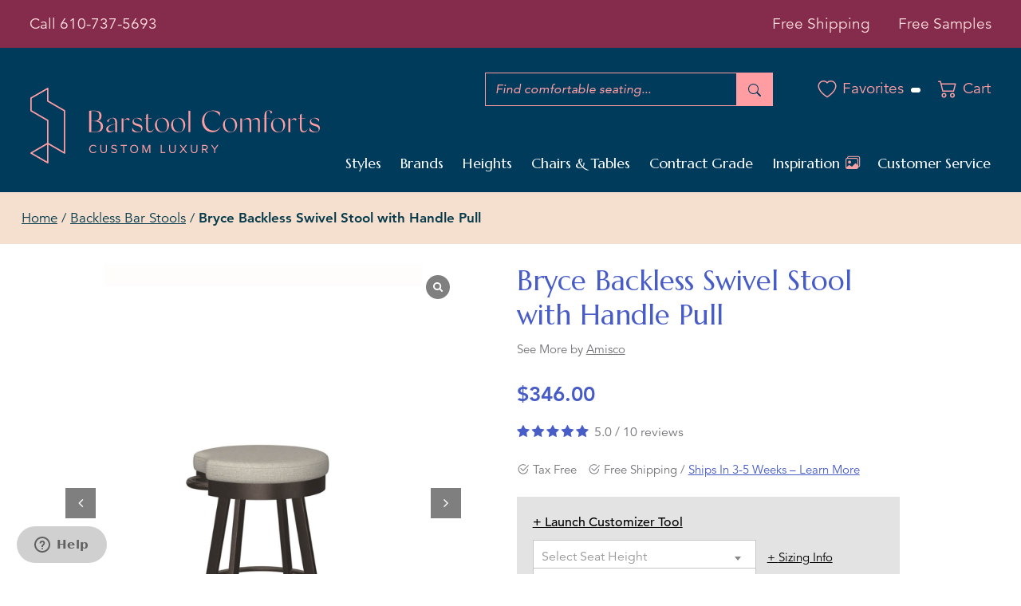

--- FILE ---
content_type: text/html; charset=UTF-8
request_url: https://barstoolcomforts.com/product/bryce-swivel-stool-41444/
body_size: 79019
content:
<!doctype html>
<!--[if lt IE 7]> <html class="no-js lt-ie9 lt-ie8 lt-ie7" lang="en"> <![endif]-->
<!--[if IE 7]>    <html class="no-js lt-ie9 lt-ie8 ie7" lang="en"> <![endif]-->
<!--[if IE 8]>    <html class="no-js lt-ie9 ie8" lang="en"> <![endif]-->
<!--[if IE 9]>    <html class="no-js lt-ie10 ie9" lang="en"> <![endif]-->
<!-- Consider adding a manifest.appcache: h5bp.com/d/Offline -->
<!--[if gt IE 9]><!-->
<html class="no-js" lang="en">
<!--<![endif]-->

<head>
	<!-- Google Tag Manager -->
<script>(function(w,d,s,l,i){w[l]=w[l]||[];w[l].push({'gtm.start':
new Date().getTime(),event:'gtm.js'});var f=d.getElementsByTagName(s)[0],
j=d.createElement(s),dl=l!='dataLayer'?'&l='+l:'';j.async=true;j.src=
'https://www.googletagmanager.com/gtm.js?id='+i+dl;f.parentNode.insertBefore(j,f);
})(window,document,'script','dataLayer','GTM-PDW5ZM');</script>
<!-- End Google Tag Manager -->
    <meta charset="utf-8">
<script type="text/javascript">
/* <![CDATA[ */
var gform;gform||(document.addEventListener("gform_main_scripts_loaded",function(){gform.scriptsLoaded=!0}),document.addEventListener("gform/theme/scripts_loaded",function(){gform.themeScriptsLoaded=!0}),window.addEventListener("DOMContentLoaded",function(){gform.domLoaded=!0}),gform={domLoaded:!1,scriptsLoaded:!1,themeScriptsLoaded:!1,isFormEditor:()=>"function"==typeof InitializeEditor,callIfLoaded:function(o){return!(!gform.domLoaded||!gform.scriptsLoaded||!gform.themeScriptsLoaded&&!gform.isFormEditor()||(gform.isFormEditor()&&console.warn("The use of gform.initializeOnLoaded() is deprecated in the form editor context and will be removed in Gravity Forms 3.1."),o(),0))},initializeOnLoaded:function(o){gform.callIfLoaded(o)||(document.addEventListener("gform_main_scripts_loaded",()=>{gform.scriptsLoaded=!0,gform.callIfLoaded(o)}),document.addEventListener("gform/theme/scripts_loaded",()=>{gform.themeScriptsLoaded=!0,gform.callIfLoaded(o)}),window.addEventListener("DOMContentLoaded",()=>{gform.domLoaded=!0,gform.callIfLoaded(o)}))},hooks:{action:{},filter:{}},addAction:function(o,r,e,t){gform.addHook("action",o,r,e,t)},addFilter:function(o,r,e,t){gform.addHook("filter",o,r,e,t)},doAction:function(o){gform.doHook("action",o,arguments)},applyFilters:function(o){return gform.doHook("filter",o,arguments)},removeAction:function(o,r){gform.removeHook("action",o,r)},removeFilter:function(o,r,e){gform.removeHook("filter",o,r,e)},addHook:function(o,r,e,t,n){null==gform.hooks[o][r]&&(gform.hooks[o][r]=[]);var d=gform.hooks[o][r];null==n&&(n=r+"_"+d.length),gform.hooks[o][r].push({tag:n,callable:e,priority:t=null==t?10:t})},doHook:function(r,o,e){var t;if(e=Array.prototype.slice.call(e,1),null!=gform.hooks[r][o]&&((o=gform.hooks[r][o]).sort(function(o,r){return o.priority-r.priority}),o.forEach(function(o){"function"!=typeof(t=o.callable)&&(t=window[t]),"action"==r?t.apply(null,e):e[0]=t.apply(null,e)})),"filter"==r)return e[0]},removeHook:function(o,r,t,n){var e;null!=gform.hooks[o][r]&&(e=(e=gform.hooks[o][r]).filter(function(o,r,e){return!!(null!=n&&n!=o.tag||null!=t&&t!=o.priority)}),gform.hooks[o][r]=e)}});
/* ]]> */
</script>

    <meta name="viewport" content="width=device-width, initial-scale=1.0">
    <meta name="google-site-verification" content="Ll_fWv51UI-_SF5PrZX2GmP2f2gw4YkH6U_XnEqXP94" />
    <meta name="msvalidate.01" content="9AF60A0DA3F2712D345C591665B246AE" />
    <meta name="google-site-verification" content="AdPDp24cTrKf1om1_S0W1oeUog_FDaFSkwnz6ErQh_w" />
    <title>Buy Amisco&#039;s Bryce Backless Swivel Bar Stool with Handle Pull</title>
<link data-rocket-prefetch href="https://snap.licdn.com" rel="dns-prefetch">
<link data-rocket-prefetch href="https://bat.bing.com" rel="dns-prefetch">
<link data-rocket-prefetch href="https://s.pinimg.com" rel="dns-prefetch">
<link data-rocket-prefetch href="https://www.googletagmanager.com" rel="dns-prefetch">
<link data-rocket-prefetch href="https://barstoolcomforts.b-cdn.net" rel="dns-prefetch">
<link data-rocket-prefetch href="https://cdn.jsdelivr.net" rel="dns-prefetch">
<link data-rocket-prefetch href="https://fonts.googleapis.com" rel="dns-prefetch">
<link data-rocket-prefetch href="https://cdnjs.cloudflare.com" rel="dns-prefetch">
<link data-rocket-prefetch href="https://ajax.googleapis.com" rel="dns-prefetch">
<link data-rocket-prefetch href="https://schema.org" rel="dns-prefetch">
<link data-rocket-prefetch href="https://www.google.com" rel="dns-prefetch">
<link data-rocket-prefetch href="https://www.googleadservices.com" rel="dns-prefetch"><link rel="preload" data-rocket-preload as="image" href="https://barstoolcomforts.b-cdn.net/wp-content/plugins/woo-gallery-slider-pro/public/images/spinner.svg" fetchpriority="high">
    <link rel="shortcut icon" href="https://barstoolcomforts.b-cdn.net/wp-content/themes/barstool-comforts-v2/images/favicon-white-bg.ico">
    <link rel="apple-touch-icon-precomposed" href="https://barstoolcomforts.b-cdn.net/wp-content/themes/barstool-comforts-v2/images/apple-touch-icon-sm.png">
	<meta name="apple-mobile-web-app-title" content="BuyBarstools">
    <!-- <link href="https://cdn.jsdelivr.net/npm/bootstrap@5.2.0-beta1/dist/css/bootstrap.min.css" rel="stylesheet" integrity="sha384-0evHe/X+R7YkIZDRvuzKMRqM+OrBnVFBL6DOitfPri4tjfHxaWutUpFmBp4vmVor" crossorigin="anonymous"> -->
    <link rel="stylesheet" href="https://cdn.jsdelivr.net/npm/bootstrap@5.2.1/dist/css/bootstrap.min.css" integrity="sha256-KTPJY0ik6ufLv48oDKCYFYaptcCX75UrmWytfSjy+tA=" crossorigin="anonymous">
    <link href="https://barstoolcomforts.b-cdn.net/wp-content/themes/barstool-comforts-v2/fonts.css?v=2" rel="stylesheet">
    <link href="https://barstoolcomforts.b-cdn.net/wp-content/themes/barstool-comforts-v2/style.css?20251046" rel="stylesheet">
					<link href="https://barstoolcomforts.b-cdn.net/wp-content/themes/barstool-comforts-v2/products.css?20251246" rel="stylesheet">
			<link rel="preconnect" href="https://fonts.googleapis.com">
	<link rel="preconnect" href="https://fonts.gstatic.com" crossorigin>
	<link href="https://fonts.googleapis.com/css2?family=Marcellus&display=swap" rel="stylesheet">

    <link href="https://cdnjs.cloudflare.com/ajax/libs/select2/4.0.5/css/select2.min.css" rel="stylesheet">
    <link href="https://cdn.jsdelivr.net/npm/bootstrap-icons@1.9.1/font/bootstrap-icons.css" rel="stylesheet">

        <!--[if lt IE 9]>
            <script src="https://oss.maxcdn.com/libs/html5shiv/3.7.0/html5shiv.js"></script>
            <script src="https://oss.maxcdn.com/libs/respond.js/1.3.0/respond.min.js"></script>
        <![endif]-->

    <meta name='robots' content='index, follow, max-image-preview:large, max-snippet:-1, max-video-preview:-1' />

	<!-- This site is optimized with the Yoast SEO plugin v26.6 - https://yoast.com/wordpress/plugins/seo/ -->
	<meta name="description" content="Pull the Bryce backless swivel bar stool up to the kitchen island for a modern and comfortable design. Also available as a counter stool. Customize now!" />
	<link rel="canonical" href="https://barstoolcomforts.com/product/bryce-swivel-stool-41444/" />
	<meta property="og:locale" content="en_US" />
	<meta property="og:type" content="article" />
	<meta property="og:title" content="Buy Amisco&#039;s Bryce Backless Swivel Bar Stool with Handle Pull" />
	<meta property="og:description" content="Pull the Bryce backless swivel bar stool up to the kitchen island for a modern and comfortable design. Also available as a counter stool. Customize now!" />
	<meta property="og:url" content="https://barstoolcomforts.com/product/bryce-swivel-stool-41444/" />
	<meta property="og:site_name" content="Barstool Comforts" />
	<meta property="article:publisher" content="http://facebook.com/barstoolcomforts" />
	<meta property="article:modified_time" content="2026-01-07T04:44:27+00:00" />
	<meta property="og:image" content="https://barstoolcomforts.b-cdn.net/wp-content/uploads/2016/05/amisco-bryce-backless-transitional-swivel-bar-stool-in-brown.jpg" />
	<meta property="og:image:width" content="994" />
	<meta property="og:image:height" content="1500" />
	<meta property="og:image:type" content="image/jpeg" />
	<meta name="twitter:card" content="summary_large_image" />
	<meta name="twitter:label1" content="Est. reading time" />
	<meta name="twitter:data1" content="2 minutes" />
	<script type="application/ld+json" class="yoast-schema-graph">{"@context":"https://schema.org","@graph":[{"@type":"WebPage","@id":"https://barstoolcomforts.com/product/bryce-swivel-stool-41444/","url":"https://barstoolcomforts.com/product/bryce-swivel-stool-41444/","name":"Buy Amisco's Bryce Backless Swivel Bar Stool with Handle Pull","isPartOf":{"@id":"https://barstoolcomforts.com/#website"},"primaryImageOfPage":{"@id":"https://barstoolcomforts.com/product/bryce-swivel-stool-41444/#primaryimage"},"image":{"@id":"https://barstoolcomforts.com/product/bryce-swivel-stool-41444/#primaryimage"},"thumbnailUrl":"https://barstoolcomforts.b-cdn.net/wp-content/uploads/2016/05/amisco-bryce-backless-transitional-swivel-bar-stool-in-brown.jpg","datePublished":"2016-05-07T17:57:48+00:00","dateModified":"2026-01-07T04:44:27+00:00","description":"Pull the Bryce backless swivel bar stool up to the kitchen island for a modern and comfortable design. Also available as a counter stool. Customize now!","breadcrumb":{"@id":"https://barstoolcomforts.com/product/bryce-swivel-stool-41444/#breadcrumb"},"inLanguage":"en-US","potentialAction":[{"@type":"ReadAction","target":["https://barstoolcomforts.com/product/bryce-swivel-stool-41444/"]}]},{"@type":"ImageObject","inLanguage":"en-US","@id":"https://barstoolcomforts.com/product/bryce-swivel-stool-41444/#primaryimage","url":"https://barstoolcomforts.b-cdn.net/wp-content/uploads/2016/05/amisco-bryce-backless-transitional-swivel-bar-stool-in-brown.jpg","contentUrl":"https://barstoolcomforts.b-cdn.net/wp-content/uploads/2016/05/amisco-bryce-backless-transitional-swivel-bar-stool-in-brown.jpg","width":994,"height":1500,"caption":"Metal Finish: 74 Falcon • Seat Covering: CB Pebble, fabric"},{"@type":"BreadcrumbList","@id":"https://barstoolcomforts.com/product/bryce-swivel-stool-41444/#breadcrumb","itemListElement":[{"@type":"ListItem","position":1,"name":"Home","item":"https://barstoolcomforts.com/"},{"@type":"ListItem","position":2,"name":"Products","item":"https://barstoolcomforts.com/shop/"},{"@type":"ListItem","position":3,"name":"Amisco Bar Stools - North America's Best Made Bar Stools","item":"https://barstoolcomforts.com/brand/amisco/"},{"@type":"ListItem","position":4,"name":"Bryce Backless Swivel Stool with Handle Pull"}]},{"@type":"WebSite","@id":"https://barstoolcomforts.com/#website","url":"https://barstoolcomforts.com/","name":"Barstool Comforts","description":"Kitchen Bar Stools","publisher":{"@id":"https://barstoolcomforts.com/#organization"},"potentialAction":[{"@type":"SearchAction","target":{"@type":"EntryPoint","urlTemplate":"https://barstoolcomforts.com/?s={search_term_string}"},"query-input":{"@type":"PropertyValueSpecification","valueRequired":true,"valueName":"search_term_string"}}],"inLanguage":"en-US"},{"@type":"Organization","@id":"https://barstoolcomforts.com/#organization","name":"Barstool Comforts","url":"https://barstoolcomforts.com/","logo":{"@type":"ImageObject","inLanguage":"en-US","@id":"https://barstoolcomforts.com/#/schema/logo/image/","url":"https://barstoolcomforts.com/wp-content/uploads/2024/01/barstool-comforts-black-logo.png","contentUrl":"https://barstoolcomforts.com/wp-content/uploads/2024/01/barstool-comforts-black-logo.png","width":696,"height":696,"caption":"Barstool Comforts"},"image":{"@id":"https://barstoolcomforts.com/#/schema/logo/image/"},"sameAs":["http://facebook.com/barstoolcomforts","http://youtube.com/user/barstoolcomfortscom/","https://www.pinterest.com/bestbarstools/","https://www.instagram.com/barstoolcomforts/"]}]}</script>
	<!-- / Yoast SEO plugin. -->


<script type='application/javascript'  id='pys-version-script'>console.log('PixelYourSite Free version 11.1.5.1');</script>
<link rel='dns-prefetch' href='//www.googletagmanager.com' />
<script type='text/javascript' id='pinterest-version-script'>console.log('PixelYourSite Pinterest version 6.1.9.2');</script>
<link rel="alternate" type="application/rss+xml" title="Barstool Comforts &raquo; Bryce Backless Swivel Stool with Handle Pull Comments Feed" href="https://barstoolcomforts.com/product/bryce-swivel-stool-41444/feed/" />
<link rel="alternate" title="oEmbed (JSON)" type="application/json+oembed" href="https://barstoolcomforts.com/wp-json/oembed/1.0/embed?url=https%3A%2F%2Fbarstoolcomforts.com%2Fproduct%2Fbryce-swivel-stool-41444%2F" />
<link rel="alternate" title="oEmbed (XML)" type="text/xml+oembed" href="https://barstoolcomforts.com/wp-json/oembed/1.0/embed?url=https%3A%2F%2Fbarstoolcomforts.com%2Fproduct%2Fbryce-swivel-stool-41444%2F&#038;format=xml" />
<style id='wp-img-auto-sizes-contain-inline-css' type='text/css'>
img:is([sizes=auto i],[sizes^="auto," i]){contain-intrinsic-size:3000px 1500px}
/*# sourceURL=wp-img-auto-sizes-contain-inline-css */
</style>
<link rel='stylesheet' id='themecomplete-epo-css' href='https://barstoolcomforts.b-cdn.net/wp-content/plugins/woocommerce-tm-extra-product-options/assets/css/epo.min.css?ver=7.5.5' type='text/css' media='all' />
<link rel='stylesheet' id='themecomplete-epo-smallscreen-css' href='https://barstoolcomforts.b-cdn.net/wp-content/plugins/woocommerce-tm-extra-product-options/assets/css/tm-epo-smallscreen.min.css?ver=7.5.5' type='text/css' media='only screen and (max-width: 768px)' />
<style id='themecomplete-styles-header-inline-css' type='text/css'>
:root {--tcgaprow: 15px;--tcgapcolumn: 15px;}
/*# sourceURL=themecomplete-styles-header-inline-css */
</style>
<style id='wp-block-library-inline-css' type='text/css'>
:root{--wp-block-synced-color:#7a00df;--wp-block-synced-color--rgb:122,0,223;--wp-bound-block-color:var(--wp-block-synced-color);--wp-editor-canvas-background:#ddd;--wp-admin-theme-color:#007cba;--wp-admin-theme-color--rgb:0,124,186;--wp-admin-theme-color-darker-10:#006ba1;--wp-admin-theme-color-darker-10--rgb:0,107,160.5;--wp-admin-theme-color-darker-20:#005a87;--wp-admin-theme-color-darker-20--rgb:0,90,135;--wp-admin-border-width-focus:2px}@media (min-resolution:192dpi){:root{--wp-admin-border-width-focus:1.5px}}.wp-element-button{cursor:pointer}:root .has-very-light-gray-background-color{background-color:#eee}:root .has-very-dark-gray-background-color{background-color:#313131}:root .has-very-light-gray-color{color:#eee}:root .has-very-dark-gray-color{color:#313131}:root .has-vivid-green-cyan-to-vivid-cyan-blue-gradient-background{background:linear-gradient(135deg,#00d084,#0693e3)}:root .has-purple-crush-gradient-background{background:linear-gradient(135deg,#34e2e4,#4721fb 50%,#ab1dfe)}:root .has-hazy-dawn-gradient-background{background:linear-gradient(135deg,#faaca8,#dad0ec)}:root .has-subdued-olive-gradient-background{background:linear-gradient(135deg,#fafae1,#67a671)}:root .has-atomic-cream-gradient-background{background:linear-gradient(135deg,#fdd79a,#004a59)}:root .has-nightshade-gradient-background{background:linear-gradient(135deg,#330968,#31cdcf)}:root .has-midnight-gradient-background{background:linear-gradient(135deg,#020381,#2874fc)}:root{--wp--preset--font-size--normal:16px;--wp--preset--font-size--huge:42px}.has-regular-font-size{font-size:1em}.has-larger-font-size{font-size:2.625em}.has-normal-font-size{font-size:var(--wp--preset--font-size--normal)}.has-huge-font-size{font-size:var(--wp--preset--font-size--huge)}.has-text-align-center{text-align:center}.has-text-align-left{text-align:left}.has-text-align-right{text-align:right}.has-fit-text{white-space:nowrap!important}#end-resizable-editor-section{display:none}.aligncenter{clear:both}.items-justified-left{justify-content:flex-start}.items-justified-center{justify-content:center}.items-justified-right{justify-content:flex-end}.items-justified-space-between{justify-content:space-between}.screen-reader-text{border:0;clip-path:inset(50%);height:1px;margin:-1px;overflow:hidden;padding:0;position:absolute;width:1px;word-wrap:normal!important}.screen-reader-text:focus{background-color:#ddd;clip-path:none;color:#444;display:block;font-size:1em;height:auto;left:5px;line-height:normal;padding:15px 23px 14px;text-decoration:none;top:5px;width:auto;z-index:100000}html :where(.has-border-color){border-style:solid}html :where([style*=border-top-color]){border-top-style:solid}html :where([style*=border-right-color]){border-right-style:solid}html :where([style*=border-bottom-color]){border-bottom-style:solid}html :where([style*=border-left-color]){border-left-style:solid}html :where([style*=border-width]){border-style:solid}html :where([style*=border-top-width]){border-top-style:solid}html :where([style*=border-right-width]){border-right-style:solid}html :where([style*=border-bottom-width]){border-bottom-style:solid}html :where([style*=border-left-width]){border-left-style:solid}html :where(img[class*=wp-image-]){height:auto;max-width:100%}:where(figure){margin:0 0 1em}html :where(.is-position-sticky){--wp-admin--admin-bar--position-offset:var(--wp-admin--admin-bar--height,0px)}@media screen and (max-width:600px){html :where(.is-position-sticky){--wp-admin--admin-bar--position-offset:0px}}

/*# sourceURL=wp-block-library-inline-css */
</style><link rel='stylesheet' id='wc-blocks-style-css' href='https://barstoolcomforts.b-cdn.net/wp-content/plugins/woocommerce/assets/client/blocks/wc-blocks.css?ver=wc-10.4.3' type='text/css' media='all' />
<style id='global-styles-inline-css' type='text/css'>
:root{--wp--preset--aspect-ratio--square: 1;--wp--preset--aspect-ratio--4-3: 4/3;--wp--preset--aspect-ratio--3-4: 3/4;--wp--preset--aspect-ratio--3-2: 3/2;--wp--preset--aspect-ratio--2-3: 2/3;--wp--preset--aspect-ratio--16-9: 16/9;--wp--preset--aspect-ratio--9-16: 9/16;--wp--preset--color--black: #000000;--wp--preset--color--cyan-bluish-gray: #abb8c3;--wp--preset--color--white: #ffffff;--wp--preset--color--pale-pink: #f78da7;--wp--preset--color--vivid-red: #cf2e2e;--wp--preset--color--luminous-vivid-orange: #ff6900;--wp--preset--color--luminous-vivid-amber: #fcb900;--wp--preset--color--light-green-cyan: #7bdcb5;--wp--preset--color--vivid-green-cyan: #00d084;--wp--preset--color--pale-cyan-blue: #8ed1fc;--wp--preset--color--vivid-cyan-blue: #0693e3;--wp--preset--color--vivid-purple: #9b51e0;--wp--preset--gradient--vivid-cyan-blue-to-vivid-purple: linear-gradient(135deg,rgb(6,147,227) 0%,rgb(155,81,224) 100%);--wp--preset--gradient--light-green-cyan-to-vivid-green-cyan: linear-gradient(135deg,rgb(122,220,180) 0%,rgb(0,208,130) 100%);--wp--preset--gradient--luminous-vivid-amber-to-luminous-vivid-orange: linear-gradient(135deg,rgb(252,185,0) 0%,rgb(255,105,0) 100%);--wp--preset--gradient--luminous-vivid-orange-to-vivid-red: linear-gradient(135deg,rgb(255,105,0) 0%,rgb(207,46,46) 100%);--wp--preset--gradient--very-light-gray-to-cyan-bluish-gray: linear-gradient(135deg,rgb(238,238,238) 0%,rgb(169,184,195) 100%);--wp--preset--gradient--cool-to-warm-spectrum: linear-gradient(135deg,rgb(74,234,220) 0%,rgb(151,120,209) 20%,rgb(207,42,186) 40%,rgb(238,44,130) 60%,rgb(251,105,98) 80%,rgb(254,248,76) 100%);--wp--preset--gradient--blush-light-purple: linear-gradient(135deg,rgb(255,206,236) 0%,rgb(152,150,240) 100%);--wp--preset--gradient--blush-bordeaux: linear-gradient(135deg,rgb(254,205,165) 0%,rgb(254,45,45) 50%,rgb(107,0,62) 100%);--wp--preset--gradient--luminous-dusk: linear-gradient(135deg,rgb(255,203,112) 0%,rgb(199,81,192) 50%,rgb(65,88,208) 100%);--wp--preset--gradient--pale-ocean: linear-gradient(135deg,rgb(255,245,203) 0%,rgb(182,227,212) 50%,rgb(51,167,181) 100%);--wp--preset--gradient--electric-grass: linear-gradient(135deg,rgb(202,248,128) 0%,rgb(113,206,126) 100%);--wp--preset--gradient--midnight: linear-gradient(135deg,rgb(2,3,129) 0%,rgb(40,116,252) 100%);--wp--preset--font-size--small: 13px;--wp--preset--font-size--medium: 20px;--wp--preset--font-size--large: 36px;--wp--preset--font-size--x-large: 42px;--wp--preset--spacing--20: 0.44rem;--wp--preset--spacing--30: 0.67rem;--wp--preset--spacing--40: 1rem;--wp--preset--spacing--50: 1.5rem;--wp--preset--spacing--60: 2.25rem;--wp--preset--spacing--70: 3.38rem;--wp--preset--spacing--80: 5.06rem;--wp--preset--shadow--natural: 6px 6px 9px rgba(0, 0, 0, 0.2);--wp--preset--shadow--deep: 12px 12px 50px rgba(0, 0, 0, 0.4);--wp--preset--shadow--sharp: 6px 6px 0px rgba(0, 0, 0, 0.2);--wp--preset--shadow--outlined: 6px 6px 0px -3px rgb(255, 255, 255), 6px 6px rgb(0, 0, 0);--wp--preset--shadow--crisp: 6px 6px 0px rgb(0, 0, 0);}:where(.is-layout-flex){gap: 0.5em;}:where(.is-layout-grid){gap: 0.5em;}body .is-layout-flex{display: flex;}.is-layout-flex{flex-wrap: wrap;align-items: center;}.is-layout-flex > :is(*, div){margin: 0;}body .is-layout-grid{display: grid;}.is-layout-grid > :is(*, div){margin: 0;}:where(.wp-block-columns.is-layout-flex){gap: 2em;}:where(.wp-block-columns.is-layout-grid){gap: 2em;}:where(.wp-block-post-template.is-layout-flex){gap: 1.25em;}:where(.wp-block-post-template.is-layout-grid){gap: 1.25em;}.has-black-color{color: var(--wp--preset--color--black) !important;}.has-cyan-bluish-gray-color{color: var(--wp--preset--color--cyan-bluish-gray) !important;}.has-white-color{color: var(--wp--preset--color--white) !important;}.has-pale-pink-color{color: var(--wp--preset--color--pale-pink) !important;}.has-vivid-red-color{color: var(--wp--preset--color--vivid-red) !important;}.has-luminous-vivid-orange-color{color: var(--wp--preset--color--luminous-vivid-orange) !important;}.has-luminous-vivid-amber-color{color: var(--wp--preset--color--luminous-vivid-amber) !important;}.has-light-green-cyan-color{color: var(--wp--preset--color--light-green-cyan) !important;}.has-vivid-green-cyan-color{color: var(--wp--preset--color--vivid-green-cyan) !important;}.has-pale-cyan-blue-color{color: var(--wp--preset--color--pale-cyan-blue) !important;}.has-vivid-cyan-blue-color{color: var(--wp--preset--color--vivid-cyan-blue) !important;}.has-vivid-purple-color{color: var(--wp--preset--color--vivid-purple) !important;}.has-black-background-color{background-color: var(--wp--preset--color--black) !important;}.has-cyan-bluish-gray-background-color{background-color: var(--wp--preset--color--cyan-bluish-gray) !important;}.has-white-background-color{background-color: var(--wp--preset--color--white) !important;}.has-pale-pink-background-color{background-color: var(--wp--preset--color--pale-pink) !important;}.has-vivid-red-background-color{background-color: var(--wp--preset--color--vivid-red) !important;}.has-luminous-vivid-orange-background-color{background-color: var(--wp--preset--color--luminous-vivid-orange) !important;}.has-luminous-vivid-amber-background-color{background-color: var(--wp--preset--color--luminous-vivid-amber) !important;}.has-light-green-cyan-background-color{background-color: var(--wp--preset--color--light-green-cyan) !important;}.has-vivid-green-cyan-background-color{background-color: var(--wp--preset--color--vivid-green-cyan) !important;}.has-pale-cyan-blue-background-color{background-color: var(--wp--preset--color--pale-cyan-blue) !important;}.has-vivid-cyan-blue-background-color{background-color: var(--wp--preset--color--vivid-cyan-blue) !important;}.has-vivid-purple-background-color{background-color: var(--wp--preset--color--vivid-purple) !important;}.has-black-border-color{border-color: var(--wp--preset--color--black) !important;}.has-cyan-bluish-gray-border-color{border-color: var(--wp--preset--color--cyan-bluish-gray) !important;}.has-white-border-color{border-color: var(--wp--preset--color--white) !important;}.has-pale-pink-border-color{border-color: var(--wp--preset--color--pale-pink) !important;}.has-vivid-red-border-color{border-color: var(--wp--preset--color--vivid-red) !important;}.has-luminous-vivid-orange-border-color{border-color: var(--wp--preset--color--luminous-vivid-orange) !important;}.has-luminous-vivid-amber-border-color{border-color: var(--wp--preset--color--luminous-vivid-amber) !important;}.has-light-green-cyan-border-color{border-color: var(--wp--preset--color--light-green-cyan) !important;}.has-vivid-green-cyan-border-color{border-color: var(--wp--preset--color--vivid-green-cyan) !important;}.has-pale-cyan-blue-border-color{border-color: var(--wp--preset--color--pale-cyan-blue) !important;}.has-vivid-cyan-blue-border-color{border-color: var(--wp--preset--color--vivid-cyan-blue) !important;}.has-vivid-purple-border-color{border-color: var(--wp--preset--color--vivid-purple) !important;}.has-vivid-cyan-blue-to-vivid-purple-gradient-background{background: var(--wp--preset--gradient--vivid-cyan-blue-to-vivid-purple) !important;}.has-light-green-cyan-to-vivid-green-cyan-gradient-background{background: var(--wp--preset--gradient--light-green-cyan-to-vivid-green-cyan) !important;}.has-luminous-vivid-amber-to-luminous-vivid-orange-gradient-background{background: var(--wp--preset--gradient--luminous-vivid-amber-to-luminous-vivid-orange) !important;}.has-luminous-vivid-orange-to-vivid-red-gradient-background{background: var(--wp--preset--gradient--luminous-vivid-orange-to-vivid-red) !important;}.has-very-light-gray-to-cyan-bluish-gray-gradient-background{background: var(--wp--preset--gradient--very-light-gray-to-cyan-bluish-gray) !important;}.has-cool-to-warm-spectrum-gradient-background{background: var(--wp--preset--gradient--cool-to-warm-spectrum) !important;}.has-blush-light-purple-gradient-background{background: var(--wp--preset--gradient--blush-light-purple) !important;}.has-blush-bordeaux-gradient-background{background: var(--wp--preset--gradient--blush-bordeaux) !important;}.has-luminous-dusk-gradient-background{background: var(--wp--preset--gradient--luminous-dusk) !important;}.has-pale-ocean-gradient-background{background: var(--wp--preset--gradient--pale-ocean) !important;}.has-electric-grass-gradient-background{background: var(--wp--preset--gradient--electric-grass) !important;}.has-midnight-gradient-background{background: var(--wp--preset--gradient--midnight) !important;}.has-small-font-size{font-size: var(--wp--preset--font-size--small) !important;}.has-medium-font-size{font-size: var(--wp--preset--font-size--medium) !important;}.has-large-font-size{font-size: var(--wp--preset--font-size--large) !important;}.has-x-large-font-size{font-size: var(--wp--preset--font-size--x-large) !important;}
/*# sourceURL=global-styles-inline-css */
</style>

<style id='classic-theme-styles-inline-css' type='text/css'>
/*! This file is auto-generated */
.wp-block-button__link{color:#fff;background-color:#32373c;border-radius:9999px;box-shadow:none;text-decoration:none;padding:calc(.667em + 2px) calc(1.333em + 2px);font-size:1.125em}.wp-block-file__button{background:#32373c;color:#fff;text-decoration:none}
/*# sourceURL=/wp-includes/css/classic-themes.min.css */
</style>
<link rel='stylesheet' id='pwgc-wc-blocks-style-css' href='https://barstoolcomforts.b-cdn.net/wp-content/plugins/pw-woocommerce-gift-cards/assets/css/blocks.css?ver=2.27' type='text/css' media='all' />
<link rel='stylesheet' id='jpibfi-style-css' href='https://barstoolcomforts.b-cdn.net/wp-content/plugins/jquery-pin-it-button-for-images/css/client.css?ver=3.0.6' type='text/css' media='all' />
<link rel='stylesheet' id='responsive-video-light-css' href='https://barstoolcomforts.b-cdn.net/wp-content/plugins/responsive-video-light/css/responsive-videos.css?ver=20130111' type='text/css' media='all' />
<link rel='stylesheet' id='woocommerce-layout-css' href='https://barstoolcomforts.b-cdn.net/wp-content/plugins/woocommerce/assets/css/woocommerce-layout.css?ver=10.4.3' type='text/css' media='all' />
<link rel='stylesheet' id='woocommerce-smallscreen-css' href='https://barstoolcomforts.b-cdn.net/wp-content/plugins/woocommerce/assets/css/woocommerce-smallscreen.css?ver=10.4.3' type='text/css' media='only screen and (max-width: 768px)' />
<link rel='stylesheet' id='woocommerce-general-css' href='https://barstoolcomforts.b-cdn.net/wp-content/plugins/woocommerce/assets/css/woocommerce.css?ver=10.4.3' type='text/css' media='all' />
<style id='woocommerce-inline-inline-css' type='text/css'>
.woocommerce form .form-row .required { visibility: visible; }
/*# sourceURL=woocommerce-inline-inline-css */
</style>
<link rel='stylesheet' id='gateway-css' href='https://barstoolcomforts.b-cdn.net/wp-content/plugins/woocommerce-paypal-payments/modules/ppcp-button/assets/css/gateway.css?ver=3.3.1' type='text/css' media='all' />
<link rel='stylesheet' id='brands-styles-css' href='https://barstoolcomforts.b-cdn.net/wp-content/plugins/woocommerce/assets/css/brands.css?ver=10.4.3' type='text/css' media='all' />
<link rel='preload' as='font' type='font/woff2' crossorigin='anonymous' id='tinvwl-webfont-font-css' href='https://barstoolcomforts.b-cdn.net/wp-content/plugins/ti-woocommerce-wishlist/assets/fonts/tinvwl-webfont.woff2?ver=xu2uyi'  media='all' />
<link rel='stylesheet' id='tinvwl-webfont-css' href='https://barstoolcomforts.b-cdn.net/wp-content/plugins/ti-woocommerce-wishlist/assets/css/webfont.min.css?ver=2.11.1' type='text/css' media='all' />
<link rel='stylesheet' id='tinvwl-css' href='https://barstoolcomforts.b-cdn.net/wp-content/plugins/ti-woocommerce-wishlist/assets/css/public.min.css?ver=2.11.1' type='text/css' media='all' />
<link rel='stylesheet' id='wc-ppcp-applepay-css' href='https://barstoolcomforts.b-cdn.net/wp-content/plugins/woocommerce-paypal-payments/modules/ppcp-applepay/assets/css/styles.css?ver=3.3.1' type='text/css' media='all' />
<link rel='stylesheet' id='wc-ppcp-googlepay-css' href='https://barstoolcomforts.b-cdn.net/wp-content/plugins/woocommerce-paypal-payments/modules/ppcp-googlepay/assets/css/styles.css?ver=3.3.1' type='text/css' media='all' />
<link rel='stylesheet' id='woo-gallery-slider-pro-fontello-css' href='https://barstoolcomforts.b-cdn.net/wp-content/plugins/woo-gallery-slider-pro/admin/css/fontello.min.css?ver=3.4.0' type='text/css' media='all' />
<link rel='stylesheet' id='wcgs-swiper-css' href='https://barstoolcomforts.b-cdn.net/wp-content/plugins/woo-gallery-slider-pro/public/css/swiper.min.css?ver=3.4.0' type='text/css' media='all' />
<link rel='stylesheet' id='woo-gallery-slider-pro-css' href='https://barstoolcomforts.b-cdn.net/wp-content/plugins/woo-gallery-slider-pro/public/css/woo-gallery-slider-public.min.css?ver=3.4.0' type='text/css' media='all' />
<style id='woo-gallery-slider-pro-inline-css' type='text/css'>
.wcgs-carousel.right_side .wcgs-photo, .wcgs-carousel.right_side .wcgs-photo-wrap {border: 1px solid #b5b5b5;}.wcgs-spswiper-before-init.horizontal .gallery-navigation-carousel-wrapper .spswiper-wrapper>div {width: calc(16.666666666667% - 6px) !important;}.wcgs-carousel.right_side .wcgs-photo, .wcgs-carousel.right_side .wcgs-photo-wrap {border: 1px solid #b5b5b5;}@media screen and (min-width:992px ){ #wpgs-gallery.wcgs-woocommerce-product-gallery:has(:not(+ .summary)) { max-width: 100%; } #wpgs-gallery.wcgs-woocommerce-product-gallery:has( + .summary) { max-width: 48%; } }@media screen and (min-width:992px ){ #wpgs-gallery.wcgs-woocommerce-product-gallery+.summary { max-width: calc(52% - 50px); } }#wpgs-gallery .vjs-big-play-button .wcgs-video-icon,#wpgs-gallery .wcgs-video-icon-wrapper .wcgs-video-icon{font-size: 64px;height: 64px;line-height: 1;width: auto;}#wpgs-gallery .wcgs-video-icon{color:#fff;font-size: 36px;}#wpgs-gallery .wcgs-video-icon-wrapper .sp-wgsp-icon-img{height: 64px;}#wpgs-gallery .gallery-navigation-carousel .wcgs-thumb img.wcgs-video-icon, #wpgs-gallery .sp-wgsp-icon-img{height: 36px;width: auto;min-width: 36px;opacity: 1 !important;filter: grayscale(0) !important;border: none !important;}#wpgs-gallery .vjs-big-play-button:has(img){width: 100%;}#wpgs-gallery .wcgs-video-icon-wrapper .wcgs-video-icon:hover,#wpgs-gallery .wcgs-video-icon:hover{color:#fff}#wpgs-gallery .wcgs-anchor-link.active .wcgs-thumb,#wpgs-gallery .spswiper-slide-thumb-active.wcgs-thumb {box-shadow: 0px 0px 0px 0px rgba(0,0,0,0.50);}#wpgs-gallery .wcgs-anchor-link.active .wcgs-thumb::after,#wpgs-gallery .spswiper-slide-thumb-active.wcgs-thumb::after{border: 2px solid #000000;}#wpgs-gallery .wcgs-anchor-link.active .wcgs-thumb::after:hover,#wpgs-gallery .wcgs-thumb.spswiper-slide-thumb-active.wcgs-thumb::after:hover {border-color: #000000;}#wpgs-gallery .wcgs-thumb::after:hover {border-color: #0085BA;}#wpgs-gallery .wcgs-thumb::after {border: 0px solid #dddddd;overflow: hidden;top: 0;left: 0;right: 0;bottom: 0;content: "";position: absolute;}#wpgs-gallery .wcgs-thumb {border-radius: 0px;padding: 0px;}#wpgs-gallery .wcgs-anchor-link.active .wcgs-thumb img, #wpgs-gallery .wcgs-thumb.spswiper-slide-thumb-active.wcgs-thumb img{opacity: 1;}#wpgs-gallery .wcgs-thumb img{opacity: 0.7;border-radius: 0px;}#wpgs-gallery.wcgs-multi-row-thumb .gallery-navigation-carousel-wrapper .spswiper-wrapper{grid-template-columns: repeat(6, 1fr);row-gap: 6px; column-gap: 6px;} #wpgs-gallery .wcgs-carousel .wcgs-toggle-btn{ font-size: 15px; color: #444444; background-color: #ffffff; border: 1.5px solid #999999; border-radius: 3px; padding: 12px 16px 12px 20px; margin: 0px 0px 0px 0px;;font-weight: 600;letter-spacing: 1.5px;text-transform: uppercase;transition: 0.2s all;}#wpgs-gallery .wcgs-carousel .wcgs-toggle-btni.wgsp-icon.sp-wgsp-icon-down-open-big:before {font-weight: 600;}#wpgs-gallery .wcgs-carousel .wcgs-toggle-btn span {margin-right: 2px;}#wpgs-gallery .wcgs-carousel .wcgs-toggle-btn-container .wcgs-toggle-btn:hover{background-color: #ffffff;color: #000000;border-color: #444444;;}#wpgs-gallery.wcgs-woocommerce-product-gallery .gallery-navigation-carousel-wrapper {-ms-flex-order: 2 !important;order: 2 !important;position: relative;}#wpgs-gallery.wcgs-woocommerce-product-gallery .wcgs-carousel .wcgs-slider-image {border-radius: 0px;}#wpgs-gallery .wcgs-carousel .wcgs-spswiper-button-next.wcgs-spswiper-arrow,#wpgs-gallery .wcgs-carousel .wcgs-spswiper-button-prev.wcgs-spswiper-arrow {font-size: 18px;color: #fff;background-color: rgba(0, 0, 0, .5);border-radius: 0px;}#wpgs-gallery .wcgs-carousel .wcgs-spswiper-button-next.wcgs-spswiper-arrow:hover,#wpgs-gallery .wcgs-carousel .wcgs-spswiper-button-prev.wcgs-spswiper-arrow:hover {color: #fff;background-color: rgba(0, 0, 0, .85);}#wpgs-gallery .wcgs-carousel .wcgs-spswiper-button-prev.wcgs-spswiper-arrow::before {content: "\f104";}#wpgs-gallery .wcgs-carousel .wcgs-spswiper-button-next.wcgs-spswiper-arrow::before {content: "\f105";}#wpgs-gallery .spswiper-pagination{margin: 0px 0px 0px 0px;}#wpgs-gallery .spswiper-pagination.spswiper-pagination-progressbar,#wpgs-gallery .spswiper-pagination:not(.dot-hopper) .spswiper-pagination-bullet {background-color: #CCCCCC;}.wcgs-carousel .spswiper-pagination.spswiper-pagination-bullets.dot-hopper .spswiper-pagination-bullet:after{border-color: #CCCCCC;}#wpgs-gallery .spswiper-pagination.expanding-dot {background: #fffFFF80;}#wpgs-gallery .spswiper-pagination.spswiper-pagination-progressbar .spswiper-pagination-progressbar-fill,#wpgs-gallery .spswiper-pagination .spswiper-pagination-bullet.spswiper-pagination-bullet-active {background-color: #7A8184;}.wcgs-carousel .spswiper-pagination.spswiper-pagination-bullets.dot-hopper .spswiper-pagination-bullet.spswiper-pagination-bullet-active:after{border-color: #7A8184;}#wpgs-gallery .wcgs-lightbox {height:30px;width: 30px;color: #fff;background-color: rgba(0, 0, 0, 0.5);font-size: 13px;border: none;}#wpgs-gallery .wcgs-lightbox:hover {color: #fff;background-color: rgba(0, 0, 0, 0.8);}#wpgs-gallery .gallery-navigation-carousel.vertical .wcgs-spswiper-button-next.wcgs-spswiper-arrow::before,#wpgs-gallery .gallery-navigation-carousel .wcgs-spswiper-button-prev.wcgs-spswiper-arrow::before {content: "\f104";}#wpgs-gallery .gallery-navigation-carousel.vertical .wcgs-spswiper-button-prev.wcgs-spswiper-arrow::before,#wpgs-gallery .gallery-navigation-carousel .wcgs-spswiper-button-next.wcgs-spswiper-arrow::before {content: "\f105";}#wpgs-gallery .gallery-navigation-carousel-wrapper {margin-top: 6px;;}#wpgs-gallery {margin-bottom: 30px;}#wpgs-gallery .gallery-navigation-carousel.vertical .wcgs-thumb {width: auto !important;}.fancybox__caption {color: #ffffff;font-size: 15px;text-align: center;}.fancybox__backdrop {background: #1e1e1e !important;}#wpgs-gallery .gallery-navigation-carousel .wcgs-spswiper-button-next.wcgs-spswiper-arrow,#wpgs-gallery .gallery-navigation-carousel .wcgs-spswiper-button-prev.wcgs-spswiper-arrow{font-size: 16px;color: #fff;background-color: rgba(0, 0, 0, 0.5);border: 0px solid #dddddd;border-radius: 0px;width: 25px;height: 100%;}#wpgs-gallery .gallery-navigation-carousel .wcgs-spswiper-button-next.wcgs-spswiper-arrow:hover,#wpgs-gallery .gallery-navigation-carousel .wcgs-spswiper-button-prev.wcgs-spswiper-arrow:hover{border-color: #dddddd;color: #fff;background-color: rgba(0, 0, 0, 0.8);}#wpgs-gallery .gallery-navigation-carousel .wcgs-spswiper-button-next.wcgs-spswiper-arrow,#wpgs-gallery .gallery-navigation-carousel .wcgs-spswiper-button-prev.wcgs-spswiper-arrow{top: calc(50% - 50%);width: 25px;height: 100%;}#wpgs-gallery .spswiper-pagination.fraction .spswiper-pagination-current:after {content: "\f104";font-family: sp-wgsp-fontello;display: inline-block;left: -28px; position: relative;cursor: pointer;}#wpgs-gallery .spswiper-pagination.fraction .spswiper-pagination-total:before {font-family: sp-wgsp-fontello;display: inline-block;content: "\f105";right: -28px; position: relative;cursor: pointer;}#wpgs-gallery .spswiper-pagination.fraction .spswiper-pagination-current,#wpgs-gallery .spswiper-pagination.fraction .spswiper-pagination-total{cursor: pointer;}.wcgs_xzoom-preview {border: none ;box-shadow: none;cursor: default;border-radius: 0px;}
/*# sourceURL=woo-gallery-slider-pro-inline-css */
</style>
<script type="text/template" id="tmpl-variation-template">
	<div class="woocommerce-variation-description">{{{ data.variation.variation_description }}}</div>
	<div class="woocommerce-variation-price">{{{ data.variation.price_html }}}</div>
	<div class="woocommerce-variation-availability">{{{ data.variation.availability_html }}}</div>
</script>
<script type="text/template" id="tmpl-unavailable-variation-template">
	<p role="alert">Sorry, this product is unavailable. Please choose a different combination.</p>
</script>
<script type="text/javascript" id="woocommerce-google-analytics-integration-gtag-js-after">
/* <![CDATA[ */
/* Google Analytics for WooCommerce (gtag.js) */
					window.dataLayer = window.dataLayer || [];
					function gtag(){dataLayer.push(arguments);}
					// Set up default consent state.
					for ( const mode of [{"analytics_storage":"denied","ad_storage":"denied","ad_user_data":"denied","ad_personalization":"denied","region":["AT","BE","BG","HR","CY","CZ","DK","EE","FI","FR","DE","GR","HU","IS","IE","IT","LV","LI","LT","LU","MT","NL","NO","PL","PT","RO","SK","SI","ES","SE","GB","CH"]}] || [] ) {
						gtag( "consent", "default", { "wait_for_update": 500, ...mode } );
					}
					gtag("js", new Date());
					gtag("set", "developer_id.dOGY3NW", true);
					gtag("config", "G-KZB3LT4ZT8", {"track_404":true,"allow_google_signals":true,"logged_in":false,"linker":{"domains":[],"allow_incoming":false},"custom_map":{"dimension1":"logged_in"}});
//# sourceURL=woocommerce-google-analytics-integration-gtag-js-after
/* ]]> */
</script>
<script type="text/javascript" src="https://ajax.googleapis.com/ajax/libs/jquery/2.2.4/jquery.min.js" id="jquery-core-js"></script>
<script data-minify="1" type="text/javascript" src="https://barstoolcomforts.b-cdn.net/wp-content/cache/min/1/ajax/libs/jquery-migrate/1.4.1/jquery-migrate.min.js?ver=1767840200" id="jquery-migrate-js"></script>
<script data-minify="1" type="text/javascript" src="https://barstoolcomforts.b-cdn.net/wp-content/cache/min/1/ajax/libs/jqueryui/1.11.4/jquery-ui.min.js?ver=1767840226" id="jquery-ui-core-js"></script>
<script data-minify="1" type="text/javascript" src="https://barstoolcomforts.b-cdn.net/wp-content/cache/min/1/ajax/libs/underscore.js/1.9.1/underscore-min.js?ver=1767840226" id="underscore-js"></script>
<script type="text/javascript" id="wp-util-js-extra">
/* <![CDATA[ */
var _wpUtilSettings = {"ajax":{"url":"/wp-admin/admin-ajax.php"}};
//# sourceURL=wp-util-js-extra
/* ]]> */
</script>
<script type="text/javascript" src="https://barstoolcomforts.com/wp-includes/js/wp-util.min.js?ver=6.9" id="wp-util-js"></script>
<script type="text/javascript" src="https://barstoolcomforts.b-cdn.net/wp-content/plugins/woocommerce/assets/js/jquery-blockui/jquery.blockUI.min.js?ver=2.7.0-wc.10.4.3" id="wc-jquery-blockui-js" data-wp-strategy="defer"></script>
<script type="text/javascript" id="wc-add-to-cart-js-extra">
/* <![CDATA[ */
var wc_add_to_cart_params = {"ajax_url":"/wp-admin/admin-ajax.php","wc_ajax_url":"/?wc-ajax=%%endpoint%%","i18n_view_cart":"View cart","cart_url":"https://barstoolcomforts.com/cart/","is_cart":"","cart_redirect_after_add":"yes"};
//# sourceURL=wc-add-to-cart-js-extra
/* ]]> */
</script>
<script type="text/javascript" src="https://barstoolcomforts.b-cdn.net/wp-content/plugins/woocommerce/assets/js/frontend/add-to-cart.min.js?ver=10.4.3" id="wc-add-to-cart-js" defer="defer" data-wp-strategy="defer"></script>
<script type="text/javascript" id="wc-single-product-js-extra">
/* <![CDATA[ */
var wc_single_product_params = {"i18n_required_rating_text":"Please select a rating","i18n_rating_options":["1 of 5 stars","2 of 5 stars","3 of 5 stars","4 of 5 stars","5 of 5 stars"],"i18n_product_gallery_trigger_text":"View full-screen image gallery","review_rating_required":"no","flexslider":{"rtl":false,"animation":"slide","smoothHeight":true,"directionNav":false,"controlNav":"thumbnails","slideshow":false,"animationSpeed":500,"animationLoop":false,"allowOneSlide":false},"zoom_enabled":"","zoom_options":[],"photoswipe_enabled":"","photoswipe_options":{"shareEl":false,"closeOnScroll":false,"history":false,"hideAnimationDuration":0,"showAnimationDuration":0},"flexslider_enabled":""};
//# sourceURL=wc-single-product-js-extra
/* ]]> */
</script>
<script type="text/javascript" src="https://barstoolcomforts.b-cdn.net/wp-content/plugins/woocommerce/assets/js/frontend/single-product.min.js?ver=10.4.3" id="wc-single-product-js" defer="defer" data-wp-strategy="defer"></script>
<script type="text/javascript" src="https://barstoolcomforts.b-cdn.net/wp-content/plugins/woocommerce/assets/js/js-cookie/js.cookie.min.js?ver=2.1.4-wc.10.4.3" id="wc-js-cookie-js" data-wp-strategy="defer"></script>
<script type="text/javascript" id="woocommerce-js-extra">
/* <![CDATA[ */
var woocommerce_params = {"ajax_url":"/wp-admin/admin-ajax.php","wc_ajax_url":"/?wc-ajax=%%endpoint%%","i18n_password_show":"Show password","i18n_password_hide":"Hide password"};
//# sourceURL=woocommerce-js-extra
/* ]]> */
</script>
<script type="text/javascript" src="https://barstoolcomforts.b-cdn.net/wp-content/plugins/woocommerce/assets/js/frontend/woocommerce.min.js?ver=10.4.3" id="woocommerce-js" defer="defer" data-wp-strategy="defer"></script>
<script type="text/javascript" id="ajax-script-public-js-extra">
/* <![CDATA[ */
var ajax_request = {"ajax_url":"https://barstoolcomforts.com/wp-admin/admin-ajax.php"};
//# sourceURL=ajax-script-public-js-extra
/* ]]> */
</script>
<script data-minify="1" type="text/javascript" src="https://barstoolcomforts.b-cdn.net/wp-content/cache/min/1/wp-content/plugins/campaign-monitor-for-woocommerce/views/public/js/app.js?ver=1767840200" id="ajax-script-public-js"></script>
<script type="text/javascript" src="https://barstoolcomforts.b-cdn.net/wp-content/plugins/woocommerce-min-max-quantities/assets/js/frontend/validate.min.js?ver=5.2.8" id="wc-mmq-frontend-js" defer="defer" data-wp-strategy="defer"></script>
<script type="text/javascript" src="https://barstoolcomforts.b-cdn.net/wp-content/plugins/pixelyoursite/dist/scripts/js.cookie-2.1.3.min.js?ver=2.1.3" id="js-cookie-pys-js"></script>
<script type="text/javascript" src="https://barstoolcomforts.b-cdn.net/wp-content/plugins/pixelyoursite/dist/scripts/jquery.bind-first-0.2.3.min.js?ver=0.2.3" id="jquery-bind-first-js"></script>
<script type="text/javascript" src="https://barstoolcomforts.b-cdn.net/wp-content/plugins/pixelyoursite/dist/scripts/tld.min.js?ver=2.3.1" id="js-tld-js"></script>
<script type="text/javascript" id="pys-js-extra">
/* <![CDATA[ */
var pysOptions = {"staticEvents":{"facebook":{"woo_view_content":[{"delay":0,"type":"static","name":"ViewContent","pixelIds":["704690103034359"],"eventID":"17bacab2-61f2-4cbc-8220-d08fc7591f78","params":{"content_ids":["2503"],"content_type":"product","tags":"41444, 41446, Brice, Brise, Bryse, Clock, Swice","content_name":"Bryce Backless Swivel Stool with Handle Pull","category_name":"34 inch Bar Stools \u2013 Spectator Height Stools That Fit Any Style, Backless Bar Stools, Bar Height Stools, Counter Height Stools, Custom Bar Stools, Fabric Bar Stools, Metal Bar Stools, Modern & Contemporary Bar Stools, Swivel Bar Stools, Upholstered Bar Stools","value":"346","currency":"USD","contents":[{"id":"2503","quantity":1}],"product_price":"346","page_title":"Bryce Backless Swivel Stool with Handle Pull","post_type":"product","post_id":2503,"plugin":"PixelYourSite","user_role":"guest","event_url":"barstoolcomforts.com/product/bryce-swivel-stool-41444/"},"e_id":"woo_view_content","ids":[],"hasTimeWindow":false,"timeWindow":0,"woo_order":"","edd_order":""}],"init_event":[{"delay":0,"type":"static","ajaxFire":false,"name":"PageView","pixelIds":["704690103034359"],"eventID":"7aa46b92-6852-4cf6-bd87-7ddfd5a7da8b","params":{"page_title":"Bryce Backless Swivel Stool with Handle Pull","post_type":"product","post_id":2503,"plugin":"PixelYourSite","user_role":"guest","event_url":"barstoolcomforts.com/product/bryce-swivel-stool-41444/"},"e_id":"init_event","ids":[],"hasTimeWindow":false,"timeWindow":0,"woo_order":"","edd_order":""}]},"pinterest":{"woo_view_content":[{"delay":0,"type":"static","name":"viewcontent","eventID":"17bacab2-61f2-4cbc-8220-d08fc7591f78","pixelIds":["2614072311919"],"params":{"line_items":[{"product_id":"2503","product_name":"Bryce Backless Swivel Stool with Handle Pull","product_price":"346","product_category":"34 inch Bar Stools \u2013 Spectator Height Stools That Fit Any Style, Backless Bar Stools, Bar Height Stools, Counter Height Stools, Custom Bar Stools, Fabric Bar Stools, Metal Bar Stools, Modern & Contemporary Bar Stools, Swivel Bar Stools, Upholstered Bar Stools","product_quantity":1,"tags":"41444, 41446, Brice, Brise, Bryse, Clock, Swice"}],"value":"346","currency":"USD","page_title":"Bryce Backless Swivel Stool with Handle Pull","post_type":"product","post_id":2503,"plugin":"PixelYourSite","user_role":"guest","event_url":"barstoolcomforts.com/product/bryce-swivel-stool-41444/"},"e_id":"woo_view_content","ids":[],"hasTimeWindow":false,"timeWindow":0,"woo_order":"","edd_order":""}],"init_event":[{"delay":0,"type":"static","ajaxFire":false,"name":"pagevisit","eventID":"7aa46b92-6852-4cf6-bd87-7ddfd5a7da8b","pixelIds":["2614072311919"],"params":{"page_title":"Bryce Backless Swivel Stool with Handle Pull","post_type":"product","post_id":2503,"plugin":"PixelYourSite","user_role":"guest","event_url":"barstoolcomforts.com/product/bryce-swivel-stool-41444/"},"e_id":"init_event","ids":[],"hasTimeWindow":false,"timeWindow":0,"woo_order":"","edd_order":""}]}},"dynamicEvents":[],"triggerEvents":[],"triggerEventTypes":[],"facebook":{"pixelIds":["704690103034359"],"advancedMatching":[],"advancedMatchingEnabled":false,"removeMetadata":false,"wooVariableAsSimple":true,"serverApiEnabled":false,"wooCRSendFromServer":false,"send_external_id":null,"enabled_medical":false,"do_not_track_medical_param":["event_url","post_title","page_title","landing_page","content_name","categories","category_name","tags"],"meta_ldu":false},"pinterest":{"pixelIds":["2614072311919"],"advancedMatching":{"external_id":"979aecc3f95fda629218460e9f462cf1aeaaffe747ec270acc3674e1c3e1b97a"},"wooVariableAsSimple":false,"serverApiEnabled":false},"debug":"","siteUrl":"https://barstoolcomforts.com","ajaxUrl":"https://barstoolcomforts.com/wp-admin/admin-ajax.php","ajax_event":"326f3f5145","enable_remove_download_url_param":"1","cookie_duration":"7","last_visit_duration":"60","enable_success_send_form":"","ajaxForServerEvent":"1","ajaxForServerStaticEvent":"1","useSendBeacon":"1","send_external_id":"1","external_id_expire":"180","track_cookie_for_subdomains":"1","google_consent_mode":"1","gdpr":{"ajax_enabled":false,"all_disabled_by_api":false,"facebook_disabled_by_api":false,"analytics_disabled_by_api":false,"google_ads_disabled_by_api":false,"pinterest_disabled_by_api":false,"bing_disabled_by_api":false,"reddit_disabled_by_api":false,"externalID_disabled_by_api":false,"facebook_prior_consent_enabled":false,"analytics_prior_consent_enabled":true,"google_ads_prior_consent_enabled":null,"pinterest_prior_consent_enabled":true,"bing_prior_consent_enabled":true,"cookiebot_integration_enabled":false,"cookiebot_facebook_consent_category":"marketing","cookiebot_analytics_consent_category":"statistics","cookiebot_tiktok_consent_category":"marketing","cookiebot_google_ads_consent_category":"marketing","cookiebot_pinterest_consent_category":"marketing","cookiebot_bing_consent_category":"marketing","consent_magic_integration_enabled":false,"real_cookie_banner_integration_enabled":false,"cookie_notice_integration_enabled":false,"cookie_law_info_integration_enabled":false,"analytics_storage":{"enabled":true,"value":"granted","filter":false},"ad_storage":{"enabled":true,"value":"granted","filter":false},"ad_user_data":{"enabled":true,"value":"granted","filter":false},"ad_personalization":{"enabled":true,"value":"granted","filter":false}},"cookie":{"disabled_all_cookie":false,"disabled_start_session_cookie":false,"disabled_advanced_form_data_cookie":false,"disabled_landing_page_cookie":false,"disabled_first_visit_cookie":false,"disabled_trafficsource_cookie":false,"disabled_utmTerms_cookie":false,"disabled_utmId_cookie":false},"tracking_analytics":{"TrafficSource":"direct","TrafficLanding":"undefined","TrafficUtms":[],"TrafficUtmsId":[]},"GATags":{"ga_datalayer_type":"default","ga_datalayer_name":"dataLayerPYS"},"woo":{"enabled":true,"enabled_save_data_to_orders":true,"addToCartOnButtonEnabled":true,"addToCartOnButtonValueEnabled":true,"addToCartOnButtonValueOption":"price","singleProductId":2503,"removeFromCartSelector":"form.woocommerce-cart-form .remove","addToCartCatchMethod":"add_cart_hook","is_order_received_page":false,"containOrderId":false},"edd":{"enabled":false},"cache_bypass":"1768927439"};
//# sourceURL=pys-js-extra
/* ]]> */
</script>
<script data-minify="1" type="text/javascript" src="https://barstoolcomforts.b-cdn.net/wp-content/cache/min/1/wp-content/plugins/pixelyoursite/dist/scripts/public.js?ver=1767840200" id="pys-js"></script>
<script data-minify="1" type="text/javascript" src="https://barstoolcomforts.b-cdn.net/wp-content/cache/min/1/wp-content/plugins/pixelyoursite-pinterest/dist/scripts/public.js?ver=1767840200" id="pys-pinterest-js"></script>
<link rel="https://api.w.org/" href="https://barstoolcomforts.com/wp-json/" /><link rel="alternate" title="JSON" type="application/json" href="https://barstoolcomforts.com/wp-json/wp/v2/product/2503" /><link rel='shortlink' href='https://barstoolcomforts.com/?p=2503' />
<style type="text/css">
	a.pinit-button.custom span {
		}

	.pinit-hover {
		opacity: 0.8 !important;
		filter: alpha(opacity=80) !important;
	}
	a.pinit-button {
	border-bottom: 0 !important;
	box-shadow: none !important;
	margin-bottom: 0 !important;
}
a.pinit-button::after {
    display: none;
}</style>
		<noscript><style>.simply-gallery-amp{ display: block !important; }</style></noscript><noscript><style>.sgb-preloader{ display: none !important; }</style></noscript><!-- Starting: Conversion Tracking for WooCommerce (https://wordpress.org/plugins/woocommerce-conversion-tracking/) -->
<!-- End: Conversion Tracking for WooCommerce Codes -->
			<style>
			.youtube-container {
				display: block;
				width: 100%;
				max-width: 600px;
			}

			.youtube-player {
				display: block;
				width: 100%;
			/* assuming that the video has a 16:9 ratio */
				padding-bottom: 56.25%;
				overflow: hidden;
				position: relative;
				width: 100%;
				height: 100%;
				cursor: hand;
				cursor: pointer;
				display: block;
			}
			img.youtube-thumb {
				bottom: 0;
				display: block;
				left: 0;
				margin: auto;
				max-width: 100%;
				width: 100%;
				position: absolute;
				right: 0;
				top: 0;
				height: auto
			}
			div.play-button {
				height: 72px;
				width: 72px;
				left: 50%;
				top: 50%;
				margin-left: -36px;
				margin-top: -36px;
				position: absolute;
				background: url("https://barstoolcomforts.b-cdn.net/wp-content/plugins/youtube-ondemand/assets/play.png") no-repeat;

			}
			#youtube-iframe {
				width: 100%;
				height: 100%;
				position:
				absolute;
				top: 0;
				left: 0;
			}
			</style>
			<script>
			jQuery(document).ready(function() {
					function labnolThumb(id) {
							return '<img class="youtube-thumb" alt="Play Video" src="//i.ytimg.com/vi/' + id + '/hqdefault.jpg"><div class="play-button"></div>';
					}

					function labnolIframe() {
							var iframe = document.createElement("iframe");
							iframe.setAttribute("src", "//www.youtube.com/embed/" + this.parentNode.dataset.id + "?autoplay=1&fs=1&autohide=2&border=0&wmode=opaque&enablejsapi=1&controls=1&showinfo=0&rel=0");
							iframe.setAttribute("frameborder", "0");
							iframe.setAttribute("id", "youtube-iframe");
							iframe.setAttribute("allowfullscreen", "allowfullscreen");
							this.parentNode.replaceChild(iframe, this);
					}
					var v = document.getElementsByClassName("youtube-player");
					for (var n = 0; n < v.length; n++) {
							var p = document.createElement("div");
							p.innerHTML = labnolThumb(v[n].dataset.id);
							p.onclick = labnolIframe;
							v[n].appendChild(p);
					}
			});

			</script>
	<noscript><style>.woocommerce-product-gallery{ opacity: 1 !important; }</style></noscript>
	<meta name="p:domain_verify" content="8d9c3252933712f128900cf891046815"/>		<style type="text/css" id="wp-custom-css">
			/* PRODUCT LISTINGS */

@media only screen and (min-width: 0px) and (max-width: 576px) {
	.bsc-most-popular ul.products li:nth-child(3) {
	display: none;
	}
}
		</style>
		<script class="tm-hidden" type="text/template" id="tmpl-tc-cart-options-popup">
	<div class='header'>
		<h3>{{{ data.title }}}</h3>
	</div>
	<div id='{{{ data.id }}}' class='float-editbox'>{{{ data.html }}}</div>
	<div class='footer'>
		<div class='inner'>
			<span class='tm-button button button-secondary button-large floatbox-cancel'>{{{ data.close }}}</span>
		</div>
	</div>
</script>
<script class="tm-hidden" type="text/template" id="tmpl-tc-lightbox">
	<div class="tc-lightbox-wrap">
		<span class="tc-lightbox-button tcfa tcfa-search tc-transition tcinit"></span>
	</div>
</script>
<script class="tm-hidden" type="text/template" id="tmpl-tc-lightbox-zoom">
	<span class="tc-lightbox-button-close tcfa tcfa-times"></span>
	{{{ data.img }}}
</script>
<script class="tm-hidden" type="text/template" id="tmpl-tc-final-totals">
	<dl class="tm-extra-product-options-totals tm-custom-price-totals">
		<# if (data.show_unit_price==true){ #>		<dt class="tm-unit-price">{{{ data.unit_price }}}</dt>
		<dd class="tm-unit-price">
		{{{ data.totals_box_before_unit_price }}}<span class="price amount options">{{{ data.formatted_unit_price }}}</span>{{{ data.totals_box_after_unit_price }}}
		</dd>		<# } #>
		<# if (data.show_options_vat==true){ #>		<dt class="tm-vat-options-totals">{{{ data.options_vat_total }}}</dt>
		<dd class="tm-vat-options-totals">
		{{{ data.totals_box_before_vat_options_totals_price }}}<span class="price amount options">{{{ data.formatted_vat_options_total }}}</span>{{{ data.totals_box_after_vat_options_totals_price }}}
		</dd>		<# } #>
		<# if (data.show_options_total==true){ #>		<dt class="tm-options-totals">{{{ data.options_total }}}</dt>
		<dd class="tm-options-totals">
		{{{ data.totals_box_before_options_totals_price }}}<span class="price amount options">{{{ data.formatted_options_total }}}</span>{{{ data.totals_box_after_options_totals_price }}}
		</dd>		<# } #>
		<# if (data.show_fees_total==true){ #>		<dt class="tm-fee-totals">{{{ data.fees_total }}}</dt>
		<dd class="tm-fee-totals">
		{{{ data.totals_box_before_fee_totals_price }}}<span class="price amount fees">{{{ data.formatted_fees_total }}}</span>{{{ data.totals_box_after_fee_totals_price }}}
		</dd>		<# } #>
		<# if (data.show_extra_fee==true){ #>		<dt class="tm-extra-fee">{{{ data.extra_fee }}}</dt>
		<dd class="tm-extra-fee">
		{{{ data.totals_box_before_extra_fee_price }}}<span class="price amount options extra-fee">{{{ data.formatted_extra_fee }}}</span>{{{ data.totals_box_after_extra_fee_price }}}
		</dd>		<# } #>
		<# if (data.show_final_total==true){ #>		<dt class="tm-final-totals">{{{ data.final_total }}}</dt>
		<dd class="tm-final-totals">
		{{{ data.totals_box_before_final_totals_price }}}<span class="price amount final">{{{ data.formatted_final_total }}}</span>{{{ data.totals_box_after_final_totals_price }}}
		</dd>		<# } #>
			</dl>
</script>
<script class="tm-hidden" type="text/template" id="tmpl-tc-plain-price">
	{{{ data.price }}}
</script>
<script class="tm-hidden" type="text/template" id="tmpl-tc-suffix">
	</script>
<script class="tm-hidden" type="text/template" id="tmpl-tc-main-suffix">
	</script>
<script class="tm-hidden" type="text/template" id="tmpl-tc-price">
	&lt;span class=&quot;woocommerce-Price-amount amount&quot;&gt;&lt;bdi&gt;&lt;span class=&quot;woocommerce-Price-currencySymbol&quot;&gt;&#036;&lt;/span&gt;{{{ data.price }}}&lt;/bdi&gt;&lt;/span&gt;</script>
<script class="tm-hidden" type="text/template" id="tmpl-tc-price-m">
	&lt;span class=&quot;woocommerce-Price-amount amount&quot;&gt;&lt;bdi&gt;-&lt;span class=&quot;woocommerce-Price-currencySymbol&quot;&gt;&#036;&lt;/span&gt;{{{ data.price }}}&lt;/bdi&gt;&lt;/span&gt;</script>
<script class="tm-hidden" type="text/template" id="tmpl-tc-sale-price">
	&lt;del aria-hidden=&quot;true&quot;&gt;&lt;span class=&quot;woocommerce-Price-amount amount&quot;&gt;&lt;bdi&gt;&lt;span class=&quot;woocommerce-Price-currencySymbol&quot;&gt;&#036;&lt;/span&gt;{{{ data.price }}}&lt;/bdi&gt;&lt;/span&gt;&lt;/del&gt; &lt;span class=&quot;screen-reader-text&quot;&gt;Original price was: &#036;{{{ data.price }}}.&lt;/span&gt;&lt;ins aria-hidden=&quot;true&quot;&gt;&lt;span class=&quot;woocommerce-Price-amount amount&quot;&gt;&lt;bdi&gt;&lt;span class=&quot;woocommerce-Price-currencySymbol&quot;&gt;&#036;&lt;/span&gt;{{{ data.sale_price }}}&lt;/bdi&gt;&lt;/span&gt;&lt;/ins&gt;&lt;span class=&quot;screen-reader-text&quot;&gt;Current price is: &#036;{{{ data.sale_price }}}.&lt;/span&gt;</script>
<script class="tm-hidden" type="text/template" id="tmpl-tc-sale-price-m10">
	&lt;del aria-hidden=&quot;true&quot;&gt;&lt;span class=&quot;woocommerce-Price-amount amount&quot;&gt;&lt;bdi&gt;-&lt;span class=&quot;woocommerce-Price-currencySymbol&quot;&gt;&#036;&lt;/span&gt;{{{ data.price }}}&lt;/bdi&gt;&lt;/span&gt;&lt;/del&gt; &lt;span class=&quot;screen-reader-text&quot;&gt;Original price was: -&#036;{{{ data.price }}}.&lt;/span&gt;&lt;ins aria-hidden=&quot;true&quot;&gt;&lt;span class=&quot;woocommerce-Price-amount amount&quot;&gt;&lt;bdi&gt;&lt;span class=&quot;woocommerce-Price-currencySymbol&quot;&gt;&#036;&lt;/span&gt;{{{ data.sale_price }}}&lt;/bdi&gt;&lt;/span&gt;&lt;/ins&gt;&lt;span class=&quot;screen-reader-text&quot;&gt;Current price is: &#036;{{{ data.sale_price }}}.&lt;/span&gt;</script>
<script class="tm-hidden" type="text/template" id="tmpl-tc-sale-price-m01">
	&lt;del aria-hidden=&quot;true&quot;&gt;&lt;span class=&quot;woocommerce-Price-amount amount&quot;&gt;&lt;bdi&gt;&lt;span class=&quot;woocommerce-Price-currencySymbol&quot;&gt;&#036;&lt;/span&gt;{{{ data.price }}}&lt;/bdi&gt;&lt;/span&gt;&lt;/del&gt; &lt;span class=&quot;screen-reader-text&quot;&gt;Original price was: &#036;{{{ data.price }}}.&lt;/span&gt;&lt;ins aria-hidden=&quot;true&quot;&gt;&lt;span class=&quot;woocommerce-Price-amount amount&quot;&gt;&lt;bdi&gt;-&lt;span class=&quot;woocommerce-Price-currencySymbol&quot;&gt;&#036;&lt;/span&gt;{{{ data.sale_price }}}&lt;/bdi&gt;&lt;/span&gt;&lt;/ins&gt;&lt;span class=&quot;screen-reader-text&quot;&gt;Current price is: -&#036;{{{ data.sale_price }}}.&lt;/span&gt;</script>
<script class="tm-hidden" type="text/template" id="tmpl-tc-sale-price-m11">
	&lt;del aria-hidden=&quot;true&quot;&gt;&lt;span class=&quot;woocommerce-Price-amount amount&quot;&gt;&lt;bdi&gt;-&lt;span class=&quot;woocommerce-Price-currencySymbol&quot;&gt;&#036;&lt;/span&gt;{{{ data.price }}}&lt;/bdi&gt;&lt;/span&gt;&lt;/del&gt; &lt;span class=&quot;screen-reader-text&quot;&gt;Original price was: -&#036;{{{ data.price }}}.&lt;/span&gt;&lt;ins aria-hidden=&quot;true&quot;&gt;&lt;span class=&quot;woocommerce-Price-amount amount&quot;&gt;&lt;bdi&gt;-&lt;span class=&quot;woocommerce-Price-currencySymbol&quot;&gt;&#036;&lt;/span&gt;{{{ data.sale_price }}}&lt;/bdi&gt;&lt;/span&gt;&lt;/ins&gt;&lt;span class=&quot;screen-reader-text&quot;&gt;Current price is: -&#036;{{{ data.sale_price }}}.&lt;/span&gt;</script>
<script class="tm-hidden" type="text/template" id="tmpl-tc-section-pop-link">
	<div id="tm-section-pop-up" class="floatbox fl-overlay tm-section-pop-up single">
	<div class="tm-extra-product-options flasho tc-wrapper tm-animated appear">
		<div class='header'><h3>{{{ data.title }}}</h3></div>
		<div class="float-editbox" id="tc-floatbox-content"></div>
		<div class='footer'>
			<div class='inner'>
				<span class='tm-button button button-secondary button-large floatbox-cancel'>{{{ data.close }}}</span>
			</div>
		</div>
	</div>
	</div>
</script>
<script class="tm-hidden" type="text/template" id="tmpl-tc-floating-box-nks"><# if (data.values.length) {#>
	{{{ data.html_before }}}
	<div class="tc-row tm-fb-labels">
		<span class="tc-cell tcwidth tcwidth-25 tm-fb-title">{{{ data.option_label }}}</span>
		<span class="tc-cell tcwidth tcwidth-25 tm-fb-value">{{{ data.option_value }}}</span>
		<span class="tc-cell tcwidth tcwidth-25 tm-fb-quantity">{{{ data.option_qty }}}</span>
		<span class="tc-cell tcwidth tcwidth-25 tm-fb-price">{{{ data.option_price }}}</span>
	</div>
	<# for (var i = 0; i < data.values.length; i++) { #>
		<# if (data.values[i].label_show=='' || data.values[i].value_show=='') {#>
	<div class="tc-row tm-fb-data">
			<# if (data.values[i].label_show=='') {#>
		<span class="tc-cell tcwidth tcwidth-25 tm-fb-title">{{{ data.values[i].title }}}</span>
			<# } #>
			<# if (data.values[i].value_show=='') {#>
		<span class="tc-cell tcwidth tcwidth-25 tm-fb-value">{{{ data.values[i].value }}}</span>
			<# } #>
		<span class="tc-cell tcwidth tcwidth-25 tm-fb-quantity">{{{ data.values[i].quantity }}}</span>
		<span class="tc-cell tcwidth tcwidth-25 tm-fb-price">{{{ data.values[i].price }}}</span>
	</div>
		<# } #>
	<# } #>
	{{{ data.html_after }}}
	<# }#>
	{{{ data.totals }}}</script>
<script class="tm-hidden" type="text/template" id="tmpl-tc-floating-box"><# if (data.values.length) {#>
	{{{ data.html_before }}}
	<dl class="tm-fb">
		<# for (var i = 0; i < data.values.length; i++) { #>
			<# if (data.values[i].label_show=='') {#>
		<dt class="tm-fb-title">{{{ data.values[i].title }}}</dt>
			<# } #>
			<# if (data.values[i].value_show=='') {#>
		<dd class="tm-fb-value">{{{ data.values[i].value }}}<# if (data.values[i].quantity > 1) {#><span class="tm-fb-quantity"> &times; {{{ data.values[i].quantity }}}</span><#}#></dd>
			<# } #>
		<# } #>
	</dl>
	{{{ data.html_after }}}
	<# }#>{{{ data.totals }}}</script>
<script class="tm-hidden" type="text/template" id="tmpl-tc-chars-remanining">
	<span class="tc-chars">
		<span class="tc-chars-remanining">{{{ data.maxlength }}}</span>
		<span class="tc-remaining"> {{{ data.characters_remaining }}}</span>
	</span>
</script>
<script class="tm-hidden" type="text/template" id="tmpl-tc-formatted-price">{{{ data.before_price_text }}}<# if (data.customer_price_format_wrap_start) {#>
	{{{ data.customer_price_format_wrap_start }}}
	<# } #>&lt;span class=&quot;woocommerce-Price-amount amount&quot;&gt;&lt;bdi&gt;&lt;span class=&quot;woocommerce-Price-currencySymbol&quot;&gt;&#036;&lt;/span&gt;{{{ data.price }}}&lt;/bdi&gt;&lt;/span&gt;<# if (data.customer_price_format_wrap_end) {#>
	{{{ data.customer_price_format_wrap_end }}}
	<# } #>{{{ data.after_price_text }}}</script>
<script class="tm-hidden" type="text/template" id="tmpl-tc-formatted-sale-price">{{{ data.before_price_text }}}<# if (data.customer_price_format_wrap_start) {#>
	{{{ data.customer_price_format_wrap_start }}}
	<# } #>&lt;del aria-hidden=&quot;true&quot;&gt;&lt;span class=&quot;woocommerce-Price-amount amount&quot;&gt;&lt;bdi&gt;&lt;span class=&quot;woocommerce-Price-currencySymbol&quot;&gt;&#036;&lt;/span&gt;{{{ data.price }}}&lt;/bdi&gt;&lt;/span&gt;&lt;/del&gt; &lt;span class=&quot;screen-reader-text&quot;&gt;Original price was: &#036;{{{ data.price }}}.&lt;/span&gt;&lt;ins aria-hidden=&quot;true&quot;&gt;&lt;span class=&quot;woocommerce-Price-amount amount&quot;&gt;&lt;bdi&gt;&lt;span class=&quot;woocommerce-Price-currencySymbol&quot;&gt;&#036;&lt;/span&gt;{{{ data.sale_price }}}&lt;/bdi&gt;&lt;/span&gt;&lt;/ins&gt;&lt;span class=&quot;screen-reader-text&quot;&gt;Current price is: &#036;{{{ data.sale_price }}}.&lt;/span&gt;<# if (data.customer_price_format_wrap_end) {#>
	{{{ data.customer_price_format_wrap_end }}}
	<# } #>{{{ data.after_price_text }}}</script>
<script class="tm-hidden" type="text/template" id="tmpl-tc-upload-messages">
	<div class="header">
		<h3>{{{ data.title }}}</h3>
	</div>
	<div class="float-editbox" id="tc-floatbox-content">
		<div class="tc-upload-messages">
			<div class="tc-upload-message">{{{ data.message }}}</div>
			<# for (var id in data.files) {
				if (data.files.hasOwnProperty(id)) {#>
					<# for (var i in id) {
						if (data.files[id].hasOwnProperty(i)) {#>
						<div class="tc-upload-files">{{{ data.files[id][i] }}}</div>
						<# }
					}#>
				<# }
			}#>
		</div>
	</div>
	<div class="footer">
		<div class="inner">&nbsp;</div>
	</div>
</script>

    <script>
		(function($) {
            let facetInitialLoad = true;
            $(document).on('facetwp-loaded', function() {
				// Skip initial page load scroll so we only scroll on pagination
                if (facetInitialLoad) {
                    facetInitialLoad = false;
                    return;
                }
				if (!bscIsDesktop() && fwp_is_resetting) {
					// If on mobile, don't scroll to the top on reset
					fwp_is_resetting = false;
					return;
				}

				fwp_is_resetting = false;

                $('html, body').animate({
                    scrollTop: $('.facetwp-template').offset().top
                }, 500);
            });
        })(jQuery);
    </script>

    <!-- Global site tag (gtag.js) - Google Analytics -->
    <script async src="https://www.googletagmanager.com/gtag/js?id=G-KZB3LT4ZT8"></script>
    <script>
        window.dataLayer = window.dataLayer || [];

        function gtag() {
            dataLayer.push(arguments);
        }
        gtag('js', new Date());

        gtag('config', 'G-KZB3LT4ZT8');
    </script>

	<!--Start of Zopim Live Chat Script-->
		<!--<script type="text/javascript">
		window.$zopim||(function(d,s){var z=$zopim=function(c){z._.push(c)},$=z.s=
		d.createElement(s),e=d.getElementsByTagName(s)[0];z.set=function(o){z.set.
		_.push(o)};z._=[];z.set._=[];$.async=!0;$.setAttribute('charset','utf-8');
		$.src='//v2.zopim.com/?2Mjrn4GMnYBllp7ajJCJ9xYbs6DtGlDu';z.t=+new Date;$.
		type='text/javascript';e.parentNode.insertBefore($,e)})(document,'script');
		</script>-->
	<!--End of Zopim Live Chat Script-->

	<!-- Pinterest Tag -->
	<script>
	!function(e){if(!window.pintrk){window.pintrk = function () {
	window.pintrk.queue.push(Array.prototype.slice.call(arguments))};var
	  n=window.pintrk;n.queue=[],n.version="3.0";var
	  t=document.createElement("script");t.async=!0,t.src=e;var
	  r=document.getElementsByTagName("script")[0];
	  r.parentNode.insertBefore(t,r)}}("https://s.pinimg.com/ct/core.js");
	pintrk('load', '2614072311919', {em: '<user_email_address>'});
	pintrk('page');
	</script>
	<noscript>
	<img height="1" width="1" style="display:none;" alt=""
	  src="https://ct.pinterest.com/v3/?event=init&tid=2614072311919&pd[em]=<hashed_email_address>&noscript=1" />
	</noscript>
	<!-- end Pinterest Tag -->

	<script>
	pintrk('setconsent', true);
	</script>

	
<style id='themecomplete-styles-footer-inline-css' type='text/css'>
.woocommerce #content table.cart img.epo-option-image, .woocommerce table.cart img.epo-option-image, .woocommerce-page #content table.cart img.epo-option-image, .woocommerce-page table.cart img.epo-option-image, .woocommerce-mini-cart .cpf-img-on-cart .epo-option-image, .woocommerce-checkout-review-order .cpf-img-on-cart .epo-option-image, .woocommerce-order-details .cpf-img-on-cart .epo-option-image, .epo-option-image, .cpf-img-on-order img, .cpf-img-on-order > * {max-width: calc(70% - var(--tcgapcolumn))  !important;max-height: none !important;}
/*# sourceURL=themecomplete-styles-footer-inline-css */
</style>
<link rel='stylesheet' id='gforms_reset_css-css' href='https://barstoolcomforts.b-cdn.net/wp-content/plugins/gravityforms/legacy/css/formreset.min.css?ver=2.9.25' type='text/css' media='all' />
<link rel='stylesheet' id='gforms_formsmain_css-css' href='https://barstoolcomforts.b-cdn.net/wp-content/plugins/gravityforms/legacy/css/formsmain.min.css?ver=2.9.25' type='text/css' media='all' />
<link rel='stylesheet' id='gforms_ready_class_css-css' href='https://barstoolcomforts.b-cdn.net/wp-content/plugins/gravityforms/legacy/css/readyclass.min.css?ver=2.9.25' type='text/css' media='all' />
<link rel='stylesheet' id='gforms_browsers_css-css' href='https://barstoolcomforts.b-cdn.net/wp-content/plugins/gravityforms/legacy/css/browsers.min.css?ver=2.9.25' type='text/css' media='all' />
<meta name="generator" content="WP Rocket 3.20.2" data-wpr-features="wpr_minify_js wpr_preconnect_external_domains wpr_oci wpr_cdn wpr_preload_links wpr_desktop" /></head>

<body class="wp-singular product-template-default single single-product postid-2503 wp-theme-barstool-comforts-v2 theme-barstool-comforts-v2 woocommerce woocommerce-page woocommerce-no-js tinvwl-theme-style tm-responsive wcgs-gallery-slider">

	<!-- Google Tag Manager (noscript) -->
<noscript><iframe src="https://www.googletagmanager.com/ns.html?id=GTM-PDW5ZM";
height="0" width="0" style="display:none;visibility:hidden"></iframe></noscript>
<!-- End Google Tag Manager (noscript) -->

    <!--[if lt IE 8]>
        <div class="ie-message">
            <p>If you're still using Internet Explorer 7 or lower, this site won't look its best. <a href="http://windows.microsoft.com/en-US/internet-explorer/products/ie/home" target="_blank">Please upgrade your browser.</a></p>
        </div>
    <![endif]-->

    <a class="visually-hidden" href="#nav">Skip to navigation</a>
    <a class="visually-hidden" href="#search">Skip to search</a>
    <a class="visually-hidden" href="#content">Skip to content</a>

    <div  class="container-fluid preheader">
        <div  class="row preheader-bg align-items-center">
            <div  class="col-sm-12 col-md-3">
                <p class="call">Call <a href="tel:1-610-737-5693">610-737-5693</a></p>
            </div>

            <div  class="col-sm-12 col-md-9 col-lg-9">
                <ul class="float-md-end">
                    <li><a href="#" role="button" data-bs-toggle="popover" title="Our Promise" data-bs-content="We offer free shipping anywhere in the continental United States (excluding Alaska and Hawaii) on all of our products.">Free Shipping</a></li>
                    <li><a href="https://barstoolcomforts.com/request-swatches/">Free Samples</a></li>
					<!--<li class="promo"><a href="/blog/2025/11/best-furniture-black-friday-deals-amisco-bar-stools-are-10-off/">Black Friday <span class="d-none d-sm-inline">Savings</span></a></li>-->
                </ul>
            </div>
        </div><!--preheader-bg/top-heading-->
    </div><!--preheader-->

		<section  class="main-heading">
			<div  class="container-fluid">
				<div  class="row">
					<div class="col-lg-3 logo">
						<div class="col-4 offset-4 col-lg-12 offset-lg-0">
							<!--<div class="d-none d-md-block">
								<a href="/"><img src="https://barstoolcomforts.b-cdn.net/wp-content/themes/barstool-comforts-v2/images/barstool-comforts-logo-stacked.png" alt="Barstool Comforts Logo" class="img-fluid"></a>
							</div>-->

							<div class="d-none d-md-block stacked">
								<a href="https://barstoolcomforts.com/" aria-label="Barstool Comforts homepage"><svg xmlns="http://www.w3.org/2000/svg" width="363" height="95" viewBox="0 0 363 95" fill="none">
  <path d="M21.898 95C21.7426 95 21.5922 94.9597 21.4518 94.8792L0.446285 82.7139C0.170491 82.5529 0 82.261 0 81.9391C0 81.6171 0.170491 81.3253 0.446285 81.1643L21.0055 69.2554V41.5789L0.446285 29.6651C0.170491 29.5041 0 29.2123 0 28.8903V12.9364C0 12.6144 0.170491 12.3176 0.451299 12.1616L21.4518 0.116975C21.7275 -0.0389916 22.0685 -0.0389916 22.3393 0.116975C22.6151 0.277973 22.7856 0.569781 22.7856 0.891777V16.2017L43.3448 28.1105C43.6206 28.2715 43.7911 28.5633 43.7911 28.8853V81.934C43.7911 82.256 43.6206 82.5478 43.3448 82.7088C43.069 82.8698 42.728 82.8698 42.4522 82.7088L22.7856 71.3182V94.1044C22.7856 94.4264 22.6151 94.7183 22.3393 94.8792C22.1989 94.9597 22.0485 95 21.893 95H21.898ZM2.67771 81.9391L21.0055 92.5548V71.3182L2.67771 81.9391ZM22.7906 69.2554L42.0109 80.3895V29.4085L21.4518 17.4997C21.176 17.3387 21.0055 17.0469 21.0055 16.7249V2.43635L1.78514 13.4546V28.3721L22.3443 40.2809C22.6201 40.4419 22.7906 40.7337 22.7906 41.0557V69.2554Z" fill="#FF9DA2"/>
  <path d="M73.7974 76.8626C73.7974 73.7382 76.094 71.605 79.0074 71.605C80.8026 71.605 82.0462 72.4754 82.8535 73.6175L81.7905 74.2112C81.2138 73.3559 80.1658 72.732 79.0074 72.732C76.7911 72.732 75.1012 74.4376 75.1012 76.8626C75.1012 79.2876 76.786 80.9932 79.0074 80.9932C80.1608 80.9932 81.2088 80.3844 81.7905 79.514L82.8686 80.1077C82.0161 81.2649 80.8026 82.1202 79.0074 82.1202C76.089 82.1202 73.7974 79.987 73.7974 76.8626Z" fill="#FF9DA2"/>
  <path d="M87.8228 77.9896V71.771H89.0865V77.9594C89.0865 79.8209 90.0893 80.9932 91.9597 80.9932C93.8301 80.9932 94.833 79.8209 94.833 77.9594V71.771H96.0916V77.9745C96.0916 80.5052 94.7076 82.1202 91.9597 82.1202C89.2118 82.1202 87.8278 80.4901 87.8278 77.9896H87.8228Z" fill="#FF9DA2"/>
  <path d="M101.191 80.5052L101.933 79.5442C102.6 80.2888 103.694 80.9932 105.123 80.9932C106.933 80.9932 107.509 80.0171 107.509 79.2423C107.509 76.6211 101.507 78.0701 101.507 74.4376C101.507 72.7622 102.996 71.6151 104.987 71.6151C106.537 71.6151 107.735 72.1333 108.588 73.0339L107.83 73.9646C107.068 73.1244 106.005 72.7471 104.897 72.7471C103.683 72.7471 102.816 73.4011 102.816 74.3621C102.816 76.6513 108.818 75.3381 108.818 79.1317C108.818 80.6108 107.815 82.1202 105.082 82.1202C103.317 82.1202 102.029 81.451 101.191 80.5052Z" fill="#FF9DA2"/>
  <path d="M116.46 81.9391V72.898H113.256V71.771H120.943V72.898H117.724V81.9391H116.46Z" fill="#FF9DA2"/>
  <path d="M125.135 76.8626C125.135 73.859 127.156 71.605 130.165 71.605C133.173 71.605 135.194 73.859 135.194 76.8626C135.194 79.8662 133.158 82.1202 130.165 82.1202C127.171 82.1202 125.135 79.8662 125.135 76.8626ZM133.885 76.8626C133.885 74.4828 132.426 72.732 130.165 72.732C127.903 72.732 126.444 74.4828 126.444 76.8626C126.444 79.2423 127.888 80.9932 130.165 80.9932C132.441 80.9932 133.885 79.2272 133.885 76.8626Z" fill="#FF9DA2"/>
  <path d="M149.169 81.9391V73.5672L145.719 81.9391H145.203L141.768 73.5672V81.9391H140.504V71.771H142.315L145.459 79.4235L148.618 71.771H150.428V81.9391H149.164H149.169Z" fill="#FF9DA2"/>
  <path d="M163.4 81.9391V71.771H164.664V80.8121H169.373V81.9391H163.4Z" fill="#FF9DA2"/>
  <path d="M174.081 77.9896V71.771H175.34V77.9594C175.34 79.8209 176.343 80.9932 178.213 80.9932C180.083 80.9932 181.086 79.8209 181.086 77.9594V71.771H182.35V77.9745C182.35 80.5052 180.966 82.1202 178.218 82.1202C175.47 82.1202 174.086 80.4901 174.086 77.9896H174.081Z" fill="#FF9DA2"/>
  <path d="M195.067 81.9391L191.832 77.6072L188.598 81.9391H187.063L191.015 76.7268L187.294 71.771H188.829L191.837 75.8413L194.831 71.771H196.365L192.66 76.7117L196.596 81.9391H195.067Z" fill="#FF9DA2"/>
  <path d="M201.31 77.9896V71.771H202.568V77.9594C202.568 79.8209 203.571 80.9932 205.441 80.9932C207.312 80.9932 208.315 79.8209 208.315 77.9594V71.771H209.578V77.9745C209.578 80.5052 208.194 82.1202 205.446 82.1202C202.699 82.1202 201.315 80.4901 201.315 77.9896H201.31Z" fill="#FF9DA2"/>
  <path d="M221.152 81.9391L218.569 77.899H216.548V81.9391H215.29V71.771H219.361C221.217 71.771 222.536 72.9584 222.536 74.835C222.536 76.7117 221.292 77.6726 219.908 77.7934L222.641 81.9391H221.152ZM221.227 74.835C221.227 73.693 220.404 72.898 219.206 72.898H216.548V76.7871H219.206C220.404 76.7871 221.227 75.9771 221.227 74.835Z" fill="#FF9DA2"/>
  <path d="M230.569 81.9391V77.6424L226.572 71.771H228.046L231.191 76.4953L234.335 71.771H235.809L231.827 77.6424V81.9391H230.564H230.569Z" fill="#FF9DA2"/>
  <path d="M91.1775 48.7031C91.1374 55.1279 85.461 55.7015 81.304 55.7015C78.8269 55.7015 76.2746 55.6612 73.7924 55.6612V28.8903C76.0389 28.85 78.3305 28.85 80.577 28.8148C86.1781 28.8148 89.267 30.611 89.267 35.2799C89.267 38.8369 87.2863 41.4381 83.7762 41.745C86.7096 41.745 91.2076 42.8921 91.1725 48.7031H91.1775ZM80.6171 41.6292C85.5713 41.4381 86.7146 37.9565 86.6394 35.0535C86.5642 30.6965 83.8564 29.4337 79.8148 29.2022C78.7868 29.162 77.6435 29.162 76.5353 29.2022V41.7097C77.7538 41.7097 79.2782 41.75 80.6121 41.6343L80.6171 41.6292ZM88.3543 48.8943C88.4296 44.2656 85.3457 42.2028 80.5419 42.1273C79.3233 42.0871 77.7187 42.0871 76.5403 42.0871V55.3593H80.582C84.6988 55.4348 88.2039 54.0965 88.3594 48.8943H88.3543Z" fill="#FF9DA2"/>
  <path d="M97.5458 51.264C97.3954 52.9091 98.4584 54.6701 100.941 54.7053C102.846 54.7807 104.411 53.9808 105.97 52.7532C104.676 54.0915 102.54 56.0788 99.5666 56.0788C96.1367 56.0788 95.0286 53.5179 95.184 51.6815C95.4498 47.5509 100.976 46.6705 106.391 45.1058V42.9625C106.391 39.0986 104.295 37.876 101.893 38.3338C99.6067 38.7162 98.1576 40.8595 97.8918 43.4606L95.9863 41.8154C96.9391 40.0947 99.6067 38.4898 101.933 38.0269C105.363 37.3024 108.718 38.1779 108.718 43.4203V55.6562H106.391V45.4429C102.009 46.7409 97.7765 48.2754 97.5458 51.2539V51.264Z" fill="#FF9DA2"/>
  <path d="M114.394 55.6612V38.4495H116.721V55.6612H114.394ZM120.988 39.7526C119.695 39.7124 118.205 40.4419 116.871 41.8556C118.055 40.0193 119.654 38.7212 121.219 38.3388C122.553 37.9967 123.847 38.3389 124.764 39.486L123.355 41.3978C122.783 40.3262 121.906 39.7929 120.993 39.7526H120.988Z" fill="#FF9DA2"/>
  <path d="M132.998 38.2584C131.283 38.3338 130.064 39.2143 129.759 40.7438C129.528 41.9663 129.643 44.2605 134.332 45.2919C139.211 46.3988 140.66 48.0842 140.66 50.5696C140.66 53.362 138.639 56.0788 134.372 56.0788C130.105 56.0788 128.274 54.4336 127.703 54.1267L127.627 49.3471C127.893 50.1118 129.036 52.7129 131.173 54.0915C134.031 55.9681 138.759 56.0788 139.1 52.7532C139.331 50.6854 138.263 48.8892 133.69 47.7824C129.458 46.7107 128.199 45.146 128.199 42.887C128.159 40.2507 130.295 37.8005 134.412 37.8005C137.611 37.7603 139.216 39.1388 139.557 39.4457V42.7713C138.148 39.9035 135.555 38.1829 133.003 38.2584H132.998Z" fill="#FF9DA2"/>
  <path d="M154.836 51.4149C154.57 52.6375 153.351 56.1593 149.385 55.9681C145.419 55.7769 145.193 51.9884 145.193 48.6276V38.9124H143.137V38.4546H145.193V34.0171L147.555 32.3719C147.555 32.3719 147.555 34.5152 147.515 38.4546H151.972V38.9124H147.515V48.8188C147.515 52.1444 147.705 54.2474 150.258 54.5191C152.619 54.7506 154.184 52.8387 154.831 51.4199L154.836 51.4149Z" fill="#FF9DA2"/>
  <path d="M156.516 49.2364C155.412 44.1499 158 39.486 162.728 38.2231C168.104 36.7691 173.133 39.2545 173.896 45.5636C174.542 51.3746 170.656 55.8121 165.852 56.0033C163.225 56.0788 157.809 55.3543 156.516 49.2364ZM162.613 38.6055C158.953 39.7929 158.115 44.3813 158.917 48.3962C160.021 53.8248 163.606 55.5857 166.62 55.47C170.962 55.2034 172.261 50.2326 171.308 45.0655C170.471 40.5928 166.961 37.1112 162.618 38.6005L162.613 38.6055Z" fill="#FF9DA2"/>
  <path d="M176.794 49.2364C175.691 44.1499 178.278 39.486 183.007 38.2231C188.382 36.7691 193.412 39.2545 194.174 45.5636C194.821 51.3746 190.935 55.8121 186.131 56.0033C183.503 56.0788 178.088 55.3543 176.794 49.2364ZM182.891 38.6055C179.231 39.7929 178.394 44.3813 179.196 48.3962C180.299 53.8248 183.884 55.5857 186.898 55.47C191.241 55.2034 192.539 50.2326 191.587 45.0655C190.749 40.5928 187.239 37.1112 182.896 38.6005L182.891 38.6055Z" fill="#FF9DA2"/>
  <path d="M200.577 28.8903V55.6612H198.251V28.8903H200.577Z" fill="#FF9DA2"/>
  <path d="M229.817 53.8248C235.342 53.8248 237.895 49.8099 238.622 48.5069C238.622 48.5069 236.641 54.9317 229.932 55.6562C220.745 56.6876 215.37 49.498 215.255 42.6153C215.064 33.6297 221.317 29.1519 228.062 28.6186C229.551 28.5431 231.11 28.6186 232.519 28.8853C235.874 29.4186 237.629 30.8374 237.629 30.8374V35.617C237.363 35.0434 235.874 31.6373 231.607 29.9167C228.673 28.7293 225.584 28.8853 222.957 30.4902C219.793 32.4021 217.812 36.5729 218.118 41.9261C218.539 49.1156 223.684 53.7795 229.822 53.8198L229.817 53.8248Z" fill="#FF9DA2"/>
  <path d="M241.786 49.2364C240.683 44.1499 243.27 39.486 247.999 38.2231C253.374 36.7691 258.404 39.2545 259.166 45.5636C259.813 51.3746 255.927 55.8121 251.123 56.0033C248.495 56.0788 243.08 55.3543 241.786 49.2364ZM247.884 38.6055C244.223 39.7929 243.386 44.3813 244.188 48.3962C245.291 53.8248 248.876 55.5857 251.89 55.47C256.233 55.2034 257.531 50.2326 256.579 45.0655C255.741 40.5928 252.231 37.1112 247.889 38.6005L247.884 38.6055Z" fill="#FF9DA2"/>
  <path d="M287.793 45.4127V55.6612H285.467V45.6039C285.467 42.4292 285.582 40.0947 283.105 39.5212C281.35 38.9879 278.722 40.1702 276.892 41.584C277.043 42.7311 277.007 44.0291 277.007 45.4077V55.6562H274.681V45.5988C274.681 42.4242 274.796 40.0897 272.319 39.5161C270.413 38.9426 267.4 40.3966 265.61 41.9613V55.6511H263.283V38.4395H265.61V41.9563C267.325 40.0042 270.449 37.6747 273.462 37.9414C275.789 38.1728 276.586 39.5463 276.857 41.4582C278.647 39.6218 281.505 37.71 284.253 37.9414C288.029 38.2835 287.798 41.7299 287.798 45.3976L287.793 45.4127Z" fill="#FF9DA2"/>
  <path d="M303.423 30.6512L301.633 32.87C301.137 30.5003 300.53 28.6639 298.7 28.6236C296.298 28.5834 295.882 30.9581 295.882 34.5504V38.4495H300.495V38.8319H295.882V55.6612H293.595V38.8319H291.614V38.4495H293.595V34.6258C293.595 29.5796 296.95 27.8187 300.42 28.5834C301.869 28.8903 302.937 29.9619 303.428 30.6512H303.423Z" fill="#FF9DA2"/>
  <path d="M302.014 49.2364C300.911 44.1499 303.499 39.486 308.227 38.2231C313.603 36.7691 318.632 39.2545 319.394 45.5636C320.041 51.3746 316.155 55.8121 311.351 56.0033C308.724 56.0788 303.308 55.3543 302.014 49.2364ZM308.112 38.6055C304.451 39.7929 303.614 44.3813 304.416 48.3962C305.52 53.8248 309.105 55.5857 312.118 55.47C316.461 55.2034 317.76 50.2326 316.807 45.0655C315.97 40.5928 312.46 37.1112 308.117 38.6005L308.112 38.6055Z" fill="#FF9DA2"/>
  <path d="M323.551 55.6612V38.4495H325.878V55.6612H323.551ZM330.145 39.7526C328.852 39.7124 327.362 40.4419 326.029 41.8556C327.212 40.0193 328.812 38.7212 330.376 38.3388C331.71 37.9967 333.004 38.3389 333.921 39.486L332.512 41.3978C331.941 40.3262 331.063 39.7929 330.15 39.7526H330.145Z" fill="#FF9DA2"/>
  <path d="M347.641 51.4149C347.375 52.6375 346.156 56.1593 342.19 55.9681C338.224 55.7769 337.998 51.9884 337.998 48.6276V38.9124H335.942V38.4546H337.998V34.0171L340.36 32.3719C340.36 32.3719 340.36 34.5152 340.32 38.4546H344.778V38.9124H340.32V48.8188C340.32 52.1444 340.51 54.2474 343.063 54.5191C345.424 54.7506 346.989 52.8387 347.636 51.4199L347.641 51.4149Z" fill="#FF9DA2"/>
  <path d="M355.338 38.2584C353.623 38.3338 352.404 39.2143 352.099 40.7438C351.868 41.9663 351.983 44.2605 356.672 45.2919C361.551 46.3988 363 48.0842 363 50.5696C363 53.362 360.979 56.0788 356.712 56.0788C352.445 56.0788 350.614 54.4336 350.043 54.1267L349.967 49.3471C350.233 50.1118 351.376 52.7129 353.513 54.0915C356.371 55.9681 361.1 56.0788 361.44 52.7532C361.671 50.6854 360.603 48.8892 356.03 47.7824C351.798 46.7107 350.539 45.146 350.539 42.887C350.499 40.2507 352.635 37.8005 356.752 37.8005C359.951 37.7603 361.556 39.1388 361.897 39.4457V42.7713C360.488 39.9035 357.895 38.1829 355.343 38.2584H355.338Z" fill="#FF9DA2"/>
</svg></a>
							</div>

							<div class="d-block d-md-none">
								<a href="https://barstoolcomforts.com/"><img src="https://barstoolcomforts.b-cdn.net/wp-content/themes/barstool-comforts-v2/images/barstool-comforts-rose-simple.png" alt="Barstool Comforts Secondary Logo" class="img-fluid"></a>
							</div>
						</div>
					</div>

					<div class="w-100 d-none d-sm-block d-lg-none"></div>

					<div class="col-md-12 col-lg-9">
						<div class="row justify-content-md-center justify-content-lg-end search-favorites">
							<div class="col-12 col-lg-5 search-field" id="search">
								<form id="searchform" role="search" method="get" class="woocommerce-product-search" action="https://barstoolcomforts.com/">
									<div class="input-group mb-3 float-lg-end">
										<label class="visually-hidden" for="s">Search for:</label>
										<input type="text" class="form-control" placeholder="Find comfortable seating..." aria-label="Find comfortable bar stools" aria-describedby="button-addon2" id="s" name="s" value="">
										<button type="button" id="button-addon2" value="Search" onclick="document.forms.searchform.submit()"><span class="visually-hidden">Search</span><svg xmlns="http://www.w3.org/2000/svg" width="16" height="16" fill="currentColor" class="bi bi-search" viewBox="0 0 16 16">
											<path d="M11.742 10.344a6.5 6.5 0 1 0-1.397 1.398h-.001c.03.04.062.078.098.115l3.85 3.85a1 1 0 0 0 1.415-1.414l-3.85-3.85a1.007 1.007 0 0 0-.115-.1zM12 6.5a5.5 5.5 0 1 1-11 0 5.5 5.5 0 0 1 11 0z" />
										</svg></button>
																			</div>
								</form>
							</div>

							<div class="col-md-auto col-lg-auto">
								<ul class="header-favorites justify-content-md-end">
									<li class="favorites">
										<a href="https://barstoolcomforts.com/favorites/">
											<svg xmlns="http://www.w3.org/2000/svg" width="23" height="23" fill="currentColor" class="bi bi-heart" viewBox="0 0 16 16">
												<path d="m8 2.748-.717-.737C5.6.281 2.514.878 1.4 3.053c-.523 1.023-.641 2.5.314 4.385.92 1.815 2.834 3.989 6.286 6.357 3.452-2.368 5.365-4.542 6.286-6.357.955-1.886.838-3.362.314-4.385C13.486.878 10.4.28 8.717 2.01L8 2.748zM8 15C-7.333 4.868 3.279-3.04 7.824 1.143c.06.055.119.112.176.171a3.12 3.12 0 0 1 .176-.17C12.72-3.042 23.333 4.867 8 15z" />
											</svg>
											<span class="d-none d-lg-inline">Favorites</span>
											<a href="https://barstoolcomforts.com/favorites/"
class="wishlist_products_counter   no-txt wishlist-counter-with-products">
	<span class="wishlist_products_counter_text"></span>
			<div class='badge rounded-pill text-bg-danger'>
			<span class="wishlist_products_counter_number"></span>
		</div>
	</a>

										</a>
									</li>

									<li class="cart position-relative">
										<a href="https://barstoolcomforts.com/cart/">
											<svg xmlns="http://www.w3.org/2000/svg" width="25" height="25" fill="currentColor" class="bi bi-cart2" viewBox="0 0 16 16">
												<path d="M0 2.5A.5.5 0 0 1 .5 2H2a.5.5 0 0 1 .485.379L2.89 4H14.5a.5.5 0 0 1 .485.621l-1.5 6A.5.5 0 0 1 13 11H4a.5.5 0 0 1-.485-.379L1.61 3H.5a.5.5 0 0 1-.5-.5zM3.14 5l1.25 5h8.22l1.25-5H3.14zM5 13a1 1 0 1 0 0 2 1 1 0 0 0 0-2zm-2 1a2 2 0 1 1 4 0 2 2 0 0 1-4 0zm9-1a1 1 0 1 0 0 2 1 1 0 0 0 0-2zm-2 1a2 2 0 1 1 4 0 2 2 0 0 1-4 0z" />
											</svg>
											<span class="d-none d-lg-inline">Cart</span>

																							<!-- Empty Cart -->
											
										</a>
									</li>
								</ul>
							</div>
						</div><!--row-->

						<div class="d-flex justify-content-end">
							<div class="col-12 g-0">
								<nav class="navbar navbar-expand-lg navbar-light bg-light" aria-label="Offcanvas navbar large" id="nav">
									<button class="navbar-toggler" type="button" data-bs-toggle="offcanvas" data-bs-target="#offcanvasNavbar2" aria-controls="offcanvasNavbar2" aria-label="Toggle navigation">
										<span class="navbar-toggler-icon"></span>
										<span class="d-none d-sm-inline d-lg-none menu-text">Menu</span>
									</button>

									<div class="offcanvas offcanvas-start text-white bg-light" tabindex="-1" id="offcanvasNavbar2" aria-labelledby="offcanvasNavbar2Label">

										<div class="offcanvas-header">
											<h5 class="offcanvas-title" id="offcanvasNavbar2Label"><a href="https://barstoolcomforts.com"><img src="https://barstoolcomforts.b-cdn.net/wp-content/themes/barstool-comforts-v2/images/barstool-comforts-rose-simple.png" alt="Barstool Comforts Logo" class="img-fluid w-50"></a></h5>
											<button type="button" class="btn-close btn-close-white" data-bs-dismiss="offcanvas" aria-label="Close"></button>
										</div>

										<div class="offcanvas-body">
											<ul class="navbar-nav justify-content-end flex-grow-1">
												<li class="nav-item dropdown">
													<a class="nav-link" href="#" role="button" id="offcanvasStyles" data-bs-toggle="dropdown" aria-expanded="false">Styles <i class="bi bi-chevron-right d-inline d-lg-none float-end"></i></a>

													<ul class="dropdown-menu multi-column columns-4" aria-labelledby="offcanvasStyles">
														<div class="row">
															<div class="col-md">
	<ul class="multi-column-dropdown">
		<li><a class="dropdown-item heading" href="https://barstoolcomforts.com/categories/#shop-feature">Feature</a></li>
		
		<li><a class="dropdown-item " href="https://barstoolcomforts.com/category/swivel-bar-stools/">Swivel</a></li>
		<li><a class="dropdown-item " href="https://barstoolcomforts.com/category/non-swivel-stationary-bar-stools/">Non-Swivel</a></li>
		<li><a class="dropdown-item " href="https://barstoolcomforts.com/category/tilt-swivel-bar-stools/">Flexback</a></li>
		
		<li><hr class="dropdown-divider"></li>
		
		<li><a class="dropdown-item " href="https://barstoolcomforts.com/category/with-arms-bar-stools/">Arms</a></li>
		<li><a class="dropdown-item " href="https://barstoolcomforts.com/category/backless-bar-stools/">Backless</a></li>
		<li><a class="dropdown-item " href="https://barstoolcomforts.com/category/bar-stools-with-backs/">Backs</a></li>
		
		<li><hr class="dropdown-divider"></li>
		
		<li><a class="dropdown-item " href="https://barstoolcomforts.com/category/deep-seat-bar-stools/">Deep Seats</a></li>
		<li><a class="dropdown-item " href="https://barstoolcomforts.com/category/wide-seat-bar-stools/">Wide Seats</a></li>
		<li><a class="dropdown-item " href="https://barstoolcomforts.com/category/narrow-bar-stools/">Narrow</a></li>
		
		<li><hr class="dropdown-divider"></li>
		
		<li><a class="dropdown-item " href="https://barstoolcomforts.com/category/outdoor-bar-stools/">Outdoor</a></li>
		
		<li><hr class="dropdown-divider"></li>
		
		<li><a class="dropdown-item " href="https://barstoolcomforts.com/category/heavy-duty-bar-stools-500-lb-weight-capacity/">500+ Weight Capacity</a></li>
		<li><a class="dropdown-item " href="https://barstoolcomforts.com/category/commercial-grade-stools/">Commercial Grade</a></li>
		
		<li><hr class="dropdown-divider"></li>
		
		<li><a class="dropdown-item " href="https://barstoolcomforts.com/category/assembled-bar-stools/">Arrives Assembled</a></li>

	</ul>
</div><!--col-->

<div class="col-md bump">
	<ul class="multi-column-dropdown">

		<li><a class="dropdown-item heading" href="https://barstoolcomforts.com/back-styles/">Back Styles</a></li>
		<li><a class="dropdown-item " href="https://barstoolcomforts.com/category/button-tufted-back-bar-stools/">Button-Tufted</a></li>
		<li><a class="dropdown-item " href="https://barstoolcomforts.com/category/ladder-back-bar-stools/">Ladder Backs</a></li>
		<li><a class="dropdown-item " href="https://barstoolcomforts.com/category/mission-slat-back-bar-stools/">Slat Backs</a></li>
		<li><a class="dropdown-item " href="https://barstoolcomforts.com/category/oval-back-bar-stools/">Oval &amp; Round</a></li>
		<li><a class="dropdown-item " href="https://barstoolcomforts.com/category/x-back-bar-stools/">X Backs</a></li>
		
		<li><hr class="dropdown-divider"></li>
		
		<li><a class="dropdown-item " href="https://barstoolcomforts.com/category/short-backs-bar-stools/">Low Backs</a></li>
		<li><a class="dropdown-item " href="https://barstoolcomforts.com/category/mid-high-back-bar-stools/">Mid-High Backs</a></li>
		<li><a class="dropdown-item " href="https://barstoolcomforts.com/category/high-back-bar-stools/">High Backs</a></li>
		
		<li>&nbsp;</li>
		
		<li><a class="dropdown-item heading" href="https://barstoolcomforts.com/categories/#shop-material">Material</a></li>
		<li><a class="dropdown-item " href="https://barstoolcomforts.com/category/leather-bar-stools/">Leather</a></li>
		<li><a class="dropdown-item " href="https://barstoolcomforts.com/category/metal-bar-stools/">Metal</a></li>
		<li><a class="dropdown-item " href="https://barstoolcomforts.com/category/metal-with-wood-bar-stools/">Metal &amp; Wood</a></li>
		<li><a class="dropdown-item " href="https://barstoolcomforts.com/category/bar-stools-nailhead-trim/">Nailhead Trim</a></li>
		<li><a class="dropdown-item " href="https://barstoolcomforts.com/category/stainless-steel-bar-stools/">Stainless Steel</a></li>
		<li><a class="dropdown-item " href="https://barstoolcomforts.com/category/upholstered-bar-stools/">Upholstered</a></li>
		<li><a class="dropdown-item " href="https://barstoolcomforts.com/category/wood-bar-stools/">Wood</a></li>
		
	</ul>
</div><!--col-->

<div class="col-md bump">
	<ul class="multi-column-dropdown">
		<li><a class="dropdown-item heading" href="https://barstoolcomforts.com/categories/#shop-style">Style</a></li>
		<li><a class="dropdown-item " href="https://barstoolcomforts.com/brand/simply-amish/">Amish</a></li>
		<li><a class="dropdown-item " href="https://barstoolcomforts.com/category/beach-house-bar-kitchen-design-concepts/">Coastal</a></li>
		<li><a class="dropdown-item " href="https://barstoolcomforts.com/category/farmhouse-kitchen-design-concepts/">Farmhouse</a></li>
		<li><a class="dropdown-item " href="https://barstoolcomforts.com/category/french-country-bar-stools/">French Country</a></li>
		<li><a class="dropdown-item " href="https://barstoolcomforts.com/category/industrial-bar-stools/">Industrial</a></li>
		<li><a class="dropdown-item " href="https://barstoolcomforts.com/category/mid-century-modern-bar-stools/">Mid-Century</a></li>
		<li><a class="dropdown-item " href="https://barstoolcomforts.com/category/modern-kitchen-bar-stools/">Modern</a></li>
		<li><a class="dropdown-item " href="https://barstoolcomforts.com/category/retro-bar-stools/">Retro</a></li>
		<li><a class="dropdown-item " href="https://barstoolcomforts.com/category/nordic-bar-stools/">Scandinavian</a></li>
		<li><a class="dropdown-item " href="https://barstoolcomforts.com/category/traditional-bar-stools/">Traditional</a></li>
	</ul>
</div><!--col-->

<div class="col-md bump">
	<ul class="multi-column-dropdown">
		<li><a class="dropdown-item heading" href="https://barstoolcomforts.com/categories/#shop-style">Color</a></li>
		<li><a class="dropdown-item " href="https://barstoolcomforts.com/black-bar-stools/">Black</a></li>
		<li><a class="dropdown-item " href="https://barstoolcomforts.com/blue-bar-stools/">Blue</a></li>
		<li><a class="dropdown-item " href="https://barstoolcomforts.com/brown-bar-stools/">Brown</a></li>
		<li><a class="dropdown-item " href="https://barstoolcomforts.com/gold-bar-stools/">Gold</a></li>
		<li><a class="dropdown-item " href="https://barstoolcomforts.com/gray-bar-stools/">Gray</a></li>
		<li><a class="dropdown-item " href="https://barstoolcomforts.com/green-bar-stools/">Green</a></li>
		<li><a class="dropdown-item " href="https://barstoolcomforts.com/orange-bar-stools/">Orange</a></li>
		<li><a class="dropdown-item " href="https://barstoolcomforts.com/pink-bar-stools/">Pink</a></li>
		<li><a class="dropdown-item " href="https://barstoolcomforts.com/purple-bar-stools/">Purple</a></li>
		<li><a class="dropdown-item " href="https://barstoolcomforts.com/red-bar-stools/">Red</a></li>
		<li><a class="dropdown-item " href="https://barstoolcomforts.com/yellow-bar-stools/">Yellow</a></li>
		<li><a class="dropdown-item " href="https://barstoolcomforts.com/white-bar-stools/">White</a></li>
	</ul>
</div>														</div>
														<!--row-->
													</ul>
												</li>

												<li class="nav-item dropdown">
													<a class="nav-link " href="#" id="offcanvasBrands" role="button" data-bs-toggle="dropdown" aria-expanded="false">Brands <i class="bi bi-chevron-right d-inline d-lg-none float-end"></i></a>

													<ul class="dropdown-menu multi-column columns-2 brands" aria-labelledby="offcanvasBrands">
														<div class="row">
															<div class="col-md">
	<ul class="multi-column-dropdown">
		<li><a class="dropdown-item " href="https://barstoolcomforts.com/brand/amisco/">Amisco</a></li>
		<li><a class="dropdown-item " href="https://barstoolcomforts.com/brand/darafeev/">Darafeev</a></li>
		<li><a class="dropdown-item " href="https://barstoolcomforts.com/brand/holland-bar-stool-co/">Holland Bar Stool Co.</a></li>
		<li><a class="dropdown-item " href="https://barstoolcomforts.com/brand/ih-seating/">IH Seating</a></li>
		<li><a class="dropdown-item " href="https://barstoolcomforts.com/brand/simply-amish/">Simply Amish</a></li>
	</ul>
</div><!--col-->

<div class="col-md">
	<ul class="multi-column-dropdown">
		<li><a class="dropdown-item " href="https://barstoolcomforts.com/brand/style-upholstering/">Style Upholstering</a></li>
		<li><a class="dropdown-item " href="https://barstoolcomforts.com/brand/trendler/">Trendler</a></li>
		<li><a class="dropdown-item " href="https://barstoolcomforts.com/brand/trica/">Trica Furniture</a></li>
		<li><a class="dropdown-item " href="https://barstoolcomforts.com/brand/wesley-allen/">Wesley Allen</a></li>
	</ul>
</div><!--col-->														</div>

													</ul>
												</li>

												<li class="nav-item dropdown">
													<a class="nav-link" href="#" role="button" id="offcanvasHeights" data-bs-toggle="dropdown" aria-expanded="false">Heights <i class="bi bi-chevron-right d-inline d-lg-none float-end"></i></a>

													<ul class="dropdown-menu" aria-labelledby="offcanvasHeights">
														<li><a class="dropdown-item " href="https://barstoolcomforts.com/category/adjustable-height-bar-stools/">Adjustable Height Bar Stools</a></li>
<li><hr class="dropdown-divider"></li>
<li><a class="dropdown-item " href="https://barstoolcomforts.com/category/chair-vanity-height/">18-22" Vanity Chair Height</a></li>
<li><a class="dropdown-item " href="https://barstoolcomforts.com/category/counter-height-stools/">23-27" Counter Height</a></li>
<li><a class="dropdown-item " href="https://barstoolcomforts.com/category/bar-height-stools/">28-32" Bar Height</a></li>
<li><a class="dropdown-item " href="https://barstoolcomforts.com/category/extra-tall-spectator-height-bar-stools/">33-34" Spectator Height</a></li>
<li><a class="dropdown-item " href="https://barstoolcomforts.com/category/36-height-bar-stools/">35-37" Extra Tall</a></li>
<li><hr class="dropdown-divider"></li>
<li><a class="dropdown-item " href="https://barstoolcomforts.com/heights/">Height Guide</a></li>													</ul>
												</li>

												<li class="nav-item dropdown">
													<a class="nav-link" href="#" role="button" id="offcanvasTables" data-bs-toggle="dropdown" aria-expanded="false">Chairs &amp; Tables <i class="bi bi-chevron-right d-inline d-lg-none float-end"></i></a>

													<ul class="dropdown-menu" aria-labelledby="offcanvasTables">
														<li><a class="dropdown-item " href="https://barstoolcomforts.com/category/benches/">Benches</a></li>

<li><hr class="dropdown-divider"></li>

<li><a class="dropdown-item " href="https://barstoolcomforts.com/category/club-chairs/">Club Chairs</a></li>
<li><a class="dropdown-item " href="https://barstoolcomforts.com/category/dining-chairs/">Dining Chairs</a></li>
<li><a class="dropdown-item " href="https://barstoolcomforts.com/category/dining-chairs-with-casters/">Dining Chairs with Casters</a></li>
<li><a class="dropdown-item " href="https://barstoolcomforts.com/category/executive-chairs/">Executive Chairs</a></li>
<li><a class="dropdown-item " href="https://barstoolcomforts.com/category/stackable-chairs/">Stackable Chairs</a></li>

<li><hr class="dropdown-divider"></li>

<li><a class="dropdown-item " href="https://barstoolcomforts.com/category/game-tables/">Poker and Game Tables</a></li>
<li><a class="dropdown-item " href="https://barstoolcomforts.com/category/pub-and-counter-tables/">Pub and Counter Tables</a></li>

<li><hr class="dropdown-divider"></li>

<li><a class="dropdown-item " href="https://barstoolcomforts.com/matching-bar-stools-and-dining-chairs/">Matching Bar Stools and Dining Chairs</a></li>													</ul>
												</li>

												<li class="nav-item dropdown">
													<a class="nav-link" href="#" role="button" id="offcanvasTables" data-bs-toggle="dropdown" aria-expanded="false">Contract Grade <i class="bi bi-chevron-right d-inline d-lg-none float-end"></i></a>

													<ul class="dropdown-menu" aria-labelledby="offcanvasTables">
														<li><a class="dropdown-item " href="https://barstoolcomforts.com/contract-grade-furniture/">About</a></li>

<li><hr class="dropdown-divider"></li>

<li><a class="dropdown-item " href="https://barstoolcomforts.com/category/commercial-grade-stools/">Commercial Bar Stools</a></li>
<li><a class="dropdown-item " href="https://barstoolcomforts.com/category/commercial-dining-chairs/">Commercial Dining Chairs</a></li>
<li><a class="dropdown-item " href="https://barstoolcomforts.com/category/stackable-chairs/">Commercial Stack Chairs</a></li>
<li><a class="dropdown-item " href="https://barstoolcomforts.com/category/commercial-tables/">Commercial Tables</a></li>
<li><a class="dropdown-item " href="https://barstoolcomforts.com/amisco-contract/">Amisco Contract Furniture</a></li>

<li><hr class="dropdown-divider"></li>

<li><a class="dropdown-item " href="https://barstoolcomforts.com/category/heavy-duty-bar-stools-500-lb-weight-capacity/">500 lb+ Weight Capacity Bar Stools</a></li>													</ul>
												</li>

												<li class="nav-item dropdown inspiration">
													<a class="nav-link" href="https://barstoolcomforts.com/inspirations/">Inspiration <i class="bi bi-images" style="color: #f1a2a4; position: relative; left: 2px;"></i> <i class="bi bi-chevron-right d-inline d-lg-none float-end"></i></a>
												</li>

												<li class="nav-item dropdown customer-service">
													<a class="nav-link" href="#" role="button" id="offcanvasCustomerService" data-bs-toggle="dropdown" aria-expanded="false">Customer Service <i class="bi bi-chevron-right d-inline d-lg-none float-end"></i></a>

													<ul class="dropdown-menu" aria-labelledby="offcanvasCustomerService">
														<li><a class="dropdown-item " href="https://barstoolcomforts.com/contact/">Contact Us</a></li>
<li><a class="dropdown-item " href="https://barstoolcomforts.com/about/">About Barstool Comforts</a></li>
<li><a class="dropdown-item " href="https://barstoolcomforts.com/faqs/">Frequently Asked Questions</a></li>

<li><hr class="dropdown-divider"></li>

<li><a class="dropdown-item " href="https://barstoolcomforts.com/request-swatches/">Request Samples</a></li>
<li><a class="dropdown-item " href="https://barstoolcomforts.com/customers-own-materials-com/">Customers Own Material</a></li>

<li><hr class="dropdown-divider"></li>

<li><a class="dropdown-item " href="https://barstoolcomforts.com/product/gift-card/">Shop Gift Cards</a></li>
<li><a class="dropdown-item " href="https://barstoolcomforts.com/shipping-and-returns/">Shipping and Returns</a></li>
<li><a class="dropdown-item " href="https://barstoolcomforts.com/tracking-your-order/">Tracking Your Order</a></li>
<li><a class="dropdown-item " href="https://barstoolcomforts.com/warranties/">Warranty &amp; Product Care</a></li>													</ul>
												</li>

												<li class="d-block d-lg-none">
													<hr class="dropdown-divider">
												</li>

												<li class="nav-item d-block d-lg-none call-link">
													<a href="tel:6107375693" class="nav-link">Call us at 610-737-5693</a>
												</li>
											</ul>
										</div>
										<!--offcanvas-body-->
									</div>
									<!--offcanvas-->
								</nav>
							</div>
						</div>
					</div><!--col-8-->
				</div>
			</div>
		</section>
	<div  id="primary" class="content-area"><main  id="main" class="site-main" role="main">	
		<div  class="container-fluid">
			<div class="row">
				<div class="col-md-12 content pages" id="content">
											<div class="woocommerce-notices-wrapper"></div>
<div class="breadcrumbs-section row">
	<div class="col">
		
		<ul id="breadcrumblist" class="woocommerce-breadcrumb" itemscope itemtype="http://schema.org/BreadcrumbList"><li itemprop="itemListElement" itemscope itemtype="http://schema.org/ListItem"><a itemprop="item" href="https://barstoolcomforts.com"><span itemprop="name">Home</span></a><meta itemprop="position" content="1" /></li>&nbsp;&#47;&nbsp;<li itemprop="itemListElement" itemscope itemtype="http://schema.org/ListItem"><a itemprop="item" href="https://barstoolcomforts.com/category/backless-bar-stools/"><span itemprop="name">Backless Bar Stools</span></a><meta itemprop="position" content="2" /></li>&nbsp;&#47;&nbsp;<li itemprop="itemListElement" itemscope itemtype="http://schema.org/ListItem"><span itemprop="item"><span itemprop="name">Bryce Backless Swivel Stool with Handle Pull</span></span><meta itemprop="position" content="3" /></li></ul>	</div>
</div>

<div itemscope itemtype="http://schema.org/Product" id="product-2503" class="post-2503 product type-product status-publish has-post-thumbnail product_brand-amisco product_cat-extra-tall-spectator-height-bar-stools product_cat-backless-bar-stools product_cat-bar-height-stools product_cat-counter-height-stools product_cat-custom-bar-stools product_cat-fabric-bar-stools product_cat-metal-bar-stools product_cat-modern-kitchen-bar-stools product_cat-swivel-bar-stools product_cat-upholstered-bar-stools product_tag-3283 product_tag-1145 product_tag-brice product_tag-brise product_tag-bryse product_tag-clock product_tag-swice tm-has-options first instock shipping-taxable purchasable product-type-simple">

	<div class="container">
		<div class="row">
			<div class="col">
				
<!-- old breadcrumbs spot --><div id="wpgs-gallery" class="wcgs-woocommerce-product-gallery wcgs-spswiper-before-init horizontal wcgs-multi-row-thumb wcgs_preloader_normal" style="max-width: 48%; overflow: hidden;" data-id="2503"><div class="gallery-navigation-carousel-wrapper horizontal wcgs-multi-row-thumb"><div thumbsSlider="" class="gallery-navigation-carousel spswiper horizontal wcgs-multi-row-thumb thumbnailnavigation-custom hover"><div class="spswiper-wrapper"><div class="wcgs-thumb spswiper-slide"><img class="skip-lazy wcgs-thumb-image" alt="Amisco&#039;s Bryce Backless Transitional Swivel Bar Stool in Brown" src="https://barstoolcomforts.b-cdn.net/wp-content/uploads/2016/05/amisco-bryce-backless-transitional-swivel-bar-stool-in-brown-300x460.jpg" height="460" width="300" data-cap="Metal Finish: 74 Falcon • Seat Covering: CB Pebble, fabric" data-image="https://barstoolcomforts.b-cdn.net/wp-content/uploads/2016/05/amisco-bryce-backless-transitional-swivel-bar-stool-in-brown.jpg" loading="lazy"></div><div class="wcgs-thumb spswiper-slide"><img class="skip-lazy wcgs-thumb-image" alt="Amisco Bryce Swivel Stool in Modern Kitchen" src="https://barstoolcomforts.b-cdn.net/wp-content/uploads/2016/05/bryce-stool-41444-view003-300x460.jpg" height="460" width="300" data-cap="Metal Finish: 53 Dayglam • Seat Covering: 16 Shadow, discontinued" data-image="https://barstoolcomforts.b-cdn.net/wp-content/uploads/2016/05/bryce-stool-41444-view003.jpg" loading="lazy"></div><div class="wcgs-thumb spswiper-slide"><img class="skip-lazy wcgs-thumb-image" alt="Amisco&#039;s Bryce Gray Silver Backless Swivel Bar Stools in Customer&#039;s Kitchen" src="https://barstoolcomforts.b-cdn.net/wp-content/uploads/2016/05/amisco_bryce-gray-silver-backless-swivel-bar-stools-in-customers-kitchen-300x460.jpg" height="460" width="300" data-cap="Metal Finish: 73 Mineral • Seat Covering: KO Illusion, fabric • 26&#8243;" data-image="https://barstoolcomforts.b-cdn.net/wp-content/uploads/2016/05/amisco_bryce-gray-silver-backless-swivel-bar-stools-in-customers-kitchen.jpg" loading="lazy"></div><div class="wcgs-thumb spswiper-slide"><img class="skip-lazy wcgs-thumb-image" alt="Amisco&#039;s Bryce Backless Bar Stool in Bathroom Vanity" src="https://barstoolcomforts.b-cdn.net/wp-content/uploads/2024/09/amisco-bryce-backless-bar-stool-in-bathroom-vanity-300x460.jpeg" height="460" width="300" data-cap="Metal Finish: 24 Magnetite • Seat Covering: DB Oyster, vinyl • 26&#8243;" data-image="https://barstoolcomforts.b-cdn.net/wp-content/uploads/2024/09/amisco-bryce-backless-bar-stool-in-bathroom-vanity.jpeg" loading="lazy"></div><div class="wcgs-thumb spswiper-slide"><img class="skip-lazy wcgs-thumb-image" alt="Amisco&#039;s Bryce Modern Backless Bar Stool - Custom Made" src="https://barstoolcomforts.b-cdn.net/wp-content/uploads/2016/05/amisco-bryce-modern-backless-bar-stool-custom-made-300x460.jpg" height="460" width="300" data-cap="This bar stool is customizable! Select from a variety of finishes and fabrics" data-image="https://barstoolcomforts.b-cdn.net/wp-content/uploads/2016/05/amisco-bryce-modern-backless-bar-stool-custom-made.jpg" loading="lazy"></div><div class="wcgs-thumb spswiper-slide"><img class="skip-lazy wcgs-thumb-image" alt="Amisco&#039;s Bryce Modern Backless Swivel Bar Stool with Handle in Gray" src="https://barstoolcomforts.b-cdn.net/wp-content/uploads/2016/05/amisco-bryce-modern-backless-swivel-bar-stool-with-handle-in-gray-300x460.jpg" height="460" width="300" data-cap="Metal Finish: 24 Magnetite • Seat Covering: BP Pixel, fabric" data-image="https://barstoolcomforts.b-cdn.net/wp-content/uploads/2016/05/amisco-bryce-modern-backless-swivel-bar-stool-with-handle-in-gray.jpg" loading="lazy"></div><div class="wcgs-thumb spswiper-slide"><img class="skip-lazy wcgs-thumb-image" alt="Amisco&#039;s Bryce Black Backless Bar Stool with Handle Pull" src="https://barstoolcomforts.b-cdn.net/wp-content/uploads/2016/05/amisco-bryce-black-backless-bar-stool-with-handle-pull-300x460.jpg" height="460" width="300" data-cap="Metal Finish: 25 Black Coral • Seat Covering: DA Ink, vinyl" data-image="https://barstoolcomforts.b-cdn.net/wp-content/uploads/2016/05/amisco-bryce-black-backless-bar-stool-with-handle-pull.jpg" loading="lazy"></div><div class="wcgs-thumb spswiper-slide"><img class="skip-lazy wcgs-thumb-image" alt="Amisco&#039;s Bryce Backless Swivel Bar Stool in Gold" src="https://barstoolcomforts.b-cdn.net/wp-content/uploads/2016/05/amisco-bryce-backless-swivel-bar-stool-in-gold-300x460.jpg" height="460" width="300" data-cap="Metal Finish: 27 Sun Gold • Seat Covering: DX Marshmallow, vinyl" data-image="https://barstoolcomforts.b-cdn.net/wp-content/uploads/2016/05/amisco-bryce-backless-swivel-bar-stool-in-gold.jpg" loading="lazy"></div><div class="wcgs-thumb spswiper-slide"><img class="skip-lazy wcgs-thumb-image" alt="Amisco&#039;s Bryce Swivel Stool in Counter, Bar, and Spectator Heights" src="https://barstoolcomforts.b-cdn.net/wp-content/uploads/2016/05/amisco-bryce-backless-stool-in-counter-bar-spectator-heights-300x460.jpg" height="460" width="300" data-cap="Available in counter, bar, and spectator heights" data-image="https://barstoolcomforts.b-cdn.net/wp-content/uploads/2016/05/amisco-bryce-backless-stool-in-counter-bar-spectator-heights.jpg" loading="lazy"></div><div class="wcgs-thumb spswiper-slide"><img class="skip-lazy wcgs-thumb-image" alt="Amisco&#039;s Bryce Backless Swivel Stool includes a Pull / Handle on the Seat" src="https://barstoolcomforts.b-cdn.net/wp-content/uploads/2016/05/amisco-bryce-backless-stool-features-300x460.jpg" height="460" width="300" data-cap="This bar stool comes with a handle pull on the seat is customizable" data-image="https://barstoolcomforts.b-cdn.net/wp-content/uploads/2016/05/amisco-bryce-backless-stool-features.jpg" loading="lazy"></div><div class="wcgs-thumb spswiper-slide"><img class="skip-lazy wcgs-thumb-image" alt="Amisco&#039;s Bryce Counter Height Dimensions" src="https://barstoolcomforts.b-cdn.net/wp-content/uploads/2016/05/amisco-bryce-counter-height-dimensions-300x460.jpg" height="460" width="300" data-cap="Counter Height Dimensions" data-image="https://barstoolcomforts.b-cdn.net/wp-content/uploads/2016/05/amisco-bryce-counter-height-dimensions.jpg" loading="lazy"></div><div class="wcgs-thumb spswiper-slide"><img class="skip-lazy wcgs-thumb-image" alt="Amisco&#039;s Bryce Bar Height Dimensions" src="https://barstoolcomforts.b-cdn.net/wp-content/uploads/2016/05/amisco-bryce-bar-height-dimensions-300x460.jpg" height="460" width="300" data-cap="Bar Height Dimensions" data-image="https://barstoolcomforts.b-cdn.net/wp-content/uploads/2016/05/amisco-bryce-bar-height-dimensions.jpg" loading="lazy"></div><div class="wcgs-thumb spswiper-slide"><img class="skip-lazy wcgs-thumb-image" alt="Amisco&#039;s Bryce Spectator Height Dimensions" src="https://barstoolcomforts.b-cdn.net/wp-content/uploads/2016/05/amisco-bryce-spectator-height-dimensions-300x460.jpg" height="460" width="300" data-cap="Spectator Height Dimensions" data-image="https://barstoolcomforts.b-cdn.net/wp-content/uploads/2016/05/amisco-bryce-spectator-height-dimensions.jpg" loading="lazy"></div></div></div><div class="wcgs-border-bottom"></div></div><div class="wcgs-carousel center_center in_side horizontal wcgs_xzoom_wrapper spswiper spswiper-container"><div class="spswiper-wrapper"><div class="spswiper-slide" id="wcgs-control-item0"><div class="wcgs-slider-image "><a class="wcgs-slider-lightbox" aria-label="Lightbox" data-caption="Metal Finish: 74 Falcon • Seat Covering: CB Pebble, fabric" data-fancybox="view" href="https://barstoolcomforts.b-cdn.net/wp-content/uploads/2016/05/amisco-bryce-backless-transitional-swivel-bar-stool-in-brown.jpg" data-thumb="https://barstoolcomforts.b-cdn.net/wp-content/uploads/2016/05/amisco-bryce-backless-transitional-swivel-bar-stool-in-brown-300x460.jpg"><div class="wcgs-lightbox grid-lightbox top_right" data-caption="Metal Finish: 74 Falcon • Seat Covering: CB Pebble, fabric"><span class="sp-wgsp-icon-search"></span></div></a><img class="skip-lazy wcgs-slider-image-tag wcgs_xzoom wcgs-lazyloaded" alt="Amisco&#039;s Bryce Backless Transitional Swivel Bar Stool in Brown" data-src="https://barstoolcomforts.b-cdn.net/wp-content/uploads/2016/05/amisco-bryce-backless-transitional-swivel-bar-stool-in-brown.jpg" data-cap="" src="https://barstoolcomforts.b-cdn.net/wp-content/uploads/2016/05/amisco-bryce-backless-transitional-swivel-bar-stool-in-brown.jpg" data-image="https://barstoolcomforts.b-cdn.net/wp-content/uploads/2016/05/amisco-bryce-backless-transitional-swivel-bar-stool-in-brown.jpg" xoriginal="https://barstoolcomforts.b-cdn.net/wp-content/uploads/2016/05/amisco-bryce-backless-transitional-swivel-bar-stool-in-brown.jpg" height="600" width="398" data-srcset="https://barstoolcomforts.b-cdn.net/wp-content/uploads/2016/05/amisco-bryce-backless-transitional-swivel-bar-stool-in-brown.jpg 994w, https://barstoolcomforts.b-cdn.net/wp-content/uploads/2016/05/amisco-bryce-backless-transitional-swivel-bar-stool-in-brown-600x905.jpg 600w, https://barstoolcomforts.b-cdn.net/wp-content/uploads/2016/05/amisco-bryce-backless-transitional-swivel-bar-stool-in-brown-199x300.jpg 199w, https://barstoolcomforts.b-cdn.net/wp-content/uploads/2016/05/amisco-bryce-backless-transitional-swivel-bar-stool-in-brown-679x1024.jpg 679w, https://barstoolcomforts.b-cdn.net/wp-content/uploads/2016/05/amisco-bryce-backless-transitional-swivel-bar-stool-in-brown-768x1159.jpg 768w" loading="lazy" sizes="(max-width: 520px) 400px, (max-width: 768px) 600px, 600px" /></div></div><div class="spswiper-slide" id="wcgs-control-item1"><div class="wcgs-slider-image "><a class="wcgs-slider-lightbox" aria-label="Lightbox" data-caption="Metal Finish: 53 Dayglam • Seat Covering: 16 Shadow, discontinued" data-fancybox="view" href="https://barstoolcomforts.b-cdn.net/wp-content/uploads/2016/05/bryce-stool-41444-view003.jpg" data-thumb="https://barstoolcomforts.b-cdn.net/wp-content/uploads/2016/05/bryce-stool-41444-view003-300x460.jpg"><div class="wcgs-lightbox grid-lightbox top_right" data-caption="Metal Finish: 53 Dayglam • Seat Covering: 16 Shadow, discontinued"><span class="sp-wgsp-icon-search"></span></div></a><img class="skip-lazy wcgs-slider-image-tag wcgs_xzoom wcgs-lazyloaded" alt="Amisco Bryce Swivel Stool in Modern Kitchen" data-src="https://barstoolcomforts.b-cdn.net/wp-content/uploads/2016/05/bryce-stool-41444-view003.jpg" data-cap="" src="https://barstoolcomforts.b-cdn.net/wp-content/uploads/2016/05/bryce-stool-41444-view003.jpg" data-image="https://barstoolcomforts.b-cdn.net/wp-content/uploads/2016/05/bryce-stool-41444-view003.jpg" xoriginal="https://barstoolcomforts.b-cdn.net/wp-content/uploads/2016/05/bryce-stool-41444-view003.jpg" height="600" width="398" data-srcset="https://barstoolcomforts.b-cdn.net/wp-content/uploads/2016/05/bryce-stool-41444-view003.jpg 700w, https://barstoolcomforts.b-cdn.net/wp-content/uploads/2016/05/bryce-stool-41444-view003-600x905.jpg 600w, https://barstoolcomforts.b-cdn.net/wp-content/uploads/2016/05/bryce-stool-41444-view003-199x300.jpg 199w, https://barstoolcomforts.b-cdn.net/wp-content/uploads/2016/05/bryce-stool-41444-view003-679x1024.jpg 679w, https://barstoolcomforts.b-cdn.net/wp-content/uploads/2016/05/bryce-stool-41444-view003-300x453.jpg 300w, https://barstoolcomforts.b-cdn.net/wp-content/uploads/2016/05/bryce-stool-41444-view003-90x136.jpg 90w" loading="lazy" sizes="(max-width: 520px) 400px, (max-width: 768px) 600px, 600px" /></div></div><div class="spswiper-slide" id="wcgs-control-item2"><div class="wcgs-slider-image "><a class="wcgs-slider-lightbox" aria-label="Lightbox" data-caption="Metal Finish: 73 Mineral • Seat Covering: KO Illusion, fabric • 26&#8243;" data-fancybox="view" href="https://barstoolcomforts.b-cdn.net/wp-content/uploads/2016/05/amisco_bryce-gray-silver-backless-swivel-bar-stools-in-customers-kitchen.jpg" data-thumb="https://barstoolcomforts.b-cdn.net/wp-content/uploads/2016/05/amisco_bryce-gray-silver-backless-swivel-bar-stools-in-customers-kitchen-300x460.jpg"><div class="wcgs-lightbox grid-lightbox top_right" data-caption="Metal Finish: 73 Mineral • Seat Covering: KO Illusion, fabric • 26&#8243;"><span class="sp-wgsp-icon-search"></span></div></a><img class="skip-lazy wcgs-slider-image-tag wcgs_xzoom wcgs-lazyloaded" alt="Amisco&#039;s Bryce Gray Silver Backless Swivel Bar Stools in Customer&#039;s Kitchen" data-src="https://barstoolcomforts.b-cdn.net/wp-content/uploads/2016/05/amisco_bryce-gray-silver-backless-swivel-bar-stools-in-customers-kitchen.jpg" data-cap="" src="https://barstoolcomforts.b-cdn.net/wp-content/uploads/2016/05/amisco_bryce-gray-silver-backless-swivel-bar-stools-in-customers-kitchen.jpg" data-image="https://barstoolcomforts.b-cdn.net/wp-content/uploads/2016/05/amisco_bryce-gray-silver-backless-swivel-bar-stools-in-customers-kitchen.jpg" xoriginal="https://barstoolcomforts.b-cdn.net/wp-content/uploads/2016/05/amisco_bryce-gray-silver-backless-swivel-bar-stools-in-customers-kitchen.jpg" height="600" width="398" data-srcset="https://barstoolcomforts.b-cdn.net/wp-content/uploads/2016/05/amisco_bryce-gray-silver-backless-swivel-bar-stools-in-customers-kitchen.jpg 700w, https://barstoolcomforts.b-cdn.net/wp-content/uploads/2016/05/amisco_bryce-gray-silver-backless-swivel-bar-stools-in-customers-kitchen-600x905.jpg 600w, https://barstoolcomforts.b-cdn.net/wp-content/uploads/2016/05/amisco_bryce-gray-silver-backless-swivel-bar-stools-in-customers-kitchen-199x300.jpg 199w, https://barstoolcomforts.b-cdn.net/wp-content/uploads/2016/05/amisco_bryce-gray-silver-backless-swivel-bar-stools-in-customers-kitchen-679x1024.jpg 679w" loading="lazy" sizes="(max-width: 520px) 400px, (max-width: 768px) 600px, 600px" /></div></div><div class="spswiper-slide" id="wcgs-control-item3"><div class="wcgs-slider-image "><a class="wcgs-slider-lightbox" aria-label="Lightbox" data-caption="Metal Finish: 24 Magnetite • Seat Covering: DB Oyster, vinyl • 26&#8243;" data-fancybox="view" href="https://barstoolcomforts.b-cdn.net/wp-content/uploads/2024/09/amisco-bryce-backless-bar-stool-in-bathroom-vanity.jpeg" data-thumb="https://barstoolcomforts.b-cdn.net/wp-content/uploads/2024/09/amisco-bryce-backless-bar-stool-in-bathroom-vanity-300x460.jpeg"><div class="wcgs-lightbox grid-lightbox top_right" data-caption="Metal Finish: 24 Magnetite • Seat Covering: DB Oyster, vinyl • 26&#8243;"><span class="sp-wgsp-icon-search"></span></div></a><img class="skip-lazy wcgs-slider-image-tag wcgs_xzoom wcgs-lazyloaded" alt="Amisco&#039;s Bryce Backless Bar Stool in Bathroom Vanity" data-src="https://barstoolcomforts.b-cdn.net/wp-content/uploads/2024/09/amisco-bryce-backless-bar-stool-in-bathroom-vanity.jpeg" data-cap="" src="https://barstoolcomforts.b-cdn.net/wp-content/uploads/2024/09/amisco-bryce-backless-bar-stool-in-bathroom-vanity.jpeg" data-image="https://barstoolcomforts.b-cdn.net/wp-content/uploads/2024/09/amisco-bryce-backless-bar-stool-in-bathroom-vanity.jpeg" xoriginal="https://barstoolcomforts.b-cdn.net/wp-content/uploads/2024/09/amisco-bryce-backless-bar-stool-in-bathroom-vanity.jpeg" height="600" width="450" data-srcset="https://barstoolcomforts.b-cdn.net/wp-content/uploads/2024/09/amisco-bryce-backless-bar-stool-in-bathroom-vanity.jpeg 480w, https://barstoolcomforts.b-cdn.net/wp-content/uploads/2024/09/amisco-bryce-backless-bar-stool-in-bathroom-vanity-225x300.jpeg 225w" loading="lazy" sizes="(max-width: 520px) 400px, (max-width: 768px) 600px, 600px" /></div></div><div class="spswiper-slide" id="wcgs-control-item4"><div class="wcgs-slider-image "><a class="wcgs-slider-lightbox" aria-label="Lightbox" data-caption="This bar stool is customizable! Select from a variety of finishes and fabrics" data-fancybox="view" href="https://barstoolcomforts.b-cdn.net/wp-content/uploads/2016/05/amisco-bryce-modern-backless-bar-stool-custom-made.jpg" data-thumb="https://barstoolcomforts.b-cdn.net/wp-content/uploads/2016/05/amisco-bryce-modern-backless-bar-stool-custom-made-300x460.jpg"><div class="wcgs-lightbox grid-lightbox top_right" data-caption="This bar stool is customizable! Select from a variety of finishes and fabrics"><span class="sp-wgsp-icon-search"></span></div></a><img class="skip-lazy wcgs-slider-image-tag wcgs_xzoom wcgs-lazyloaded" alt="Amisco&#039;s Bryce Modern Backless Bar Stool - Custom Made" data-src="https://barstoolcomforts.b-cdn.net/wp-content/uploads/2016/05/amisco-bryce-modern-backless-bar-stool-custom-made.jpg" data-cap="http://This%20bar%20stool%20is%20customizable!%20Select%20from%20a%20variety%20of%20finishes%20and%20fabrics" src="https://barstoolcomforts.b-cdn.net/wp-content/uploads/2016/05/amisco-bryce-modern-backless-bar-stool-custom-made.jpg" data-image="https://barstoolcomforts.b-cdn.net/wp-content/uploads/2016/05/amisco-bryce-modern-backless-bar-stool-custom-made.jpg" xoriginal="https://barstoolcomforts.b-cdn.net/wp-content/uploads/2016/05/amisco-bryce-modern-backless-bar-stool-custom-made.jpg" height="600" width="600" data-srcset="https://barstoolcomforts.b-cdn.net/wp-content/uploads/2016/05/amisco-bryce-modern-backless-bar-stool-custom-made.jpg 1500w, https://barstoolcomforts.b-cdn.net/wp-content/uploads/2016/05/amisco-bryce-modern-backless-bar-stool-custom-made-100x100.jpg 100w, https://barstoolcomforts.b-cdn.net/wp-content/uploads/2016/05/amisco-bryce-modern-backless-bar-stool-custom-made-600x600.jpg 600w, https://barstoolcomforts.b-cdn.net/wp-content/uploads/2016/05/amisco-bryce-modern-backless-bar-stool-custom-made-300x300.jpg 300w, https://barstoolcomforts.b-cdn.net/wp-content/uploads/2016/05/amisco-bryce-modern-backless-bar-stool-custom-made-1024x1024.jpg 1024w, https://barstoolcomforts.b-cdn.net/wp-content/uploads/2016/05/amisco-bryce-modern-backless-bar-stool-custom-made-150x150.jpg 150w, https://barstoolcomforts.b-cdn.net/wp-content/uploads/2016/05/amisco-bryce-modern-backless-bar-stool-custom-made-768x768.jpg 768w, https://barstoolcomforts.b-cdn.net/wp-content/uploads/2016/05/amisco-bryce-modern-backless-bar-stool-custom-made-32x32.jpg 32w" loading="lazy" sizes="(max-width: 520px) 400px, (max-width: 768px) 600px, 600px" /></div></div><div class="spswiper-slide" id="wcgs-control-item5"><div class="wcgs-slider-image "><a class="wcgs-slider-lightbox" aria-label="Lightbox" data-caption="Metal Finish: 24 Magnetite • Seat Covering: BP Pixel, fabric" data-fancybox="view" href="https://barstoolcomforts.b-cdn.net/wp-content/uploads/2016/05/amisco-bryce-modern-backless-swivel-bar-stool-with-handle-in-gray.jpg" data-thumb="https://barstoolcomforts.b-cdn.net/wp-content/uploads/2016/05/amisco-bryce-modern-backless-swivel-bar-stool-with-handle-in-gray-300x460.jpg"><div class="wcgs-lightbox grid-lightbox top_right" data-caption="Metal Finish: 24 Magnetite • Seat Covering: BP Pixel, fabric"><span class="sp-wgsp-icon-search"></span></div></a><img class="skip-lazy wcgs-slider-image-tag wcgs_xzoom wcgs-lazyloaded" alt="Amisco&#039;s Bryce Modern Backless Swivel Bar Stool with Handle in Gray" data-src="https://barstoolcomforts.b-cdn.net/wp-content/uploads/2016/05/amisco-bryce-modern-backless-swivel-bar-stool-with-handle-in-gray.jpg" data-cap="" src="https://barstoolcomforts.b-cdn.net/wp-content/uploads/2016/05/amisco-bryce-modern-backless-swivel-bar-stool-with-handle-in-gray.jpg" data-image="https://barstoolcomforts.b-cdn.net/wp-content/uploads/2016/05/amisco-bryce-modern-backless-swivel-bar-stool-with-handle-in-gray.jpg" xoriginal="https://barstoolcomforts.b-cdn.net/wp-content/uploads/2016/05/amisco-bryce-modern-backless-swivel-bar-stool-with-handle-in-gray.jpg" height="600" width="398" data-srcset="https://barstoolcomforts.b-cdn.net/wp-content/uploads/2016/05/amisco-bryce-modern-backless-swivel-bar-stool-with-handle-in-gray.jpg 994w, https://barstoolcomforts.b-cdn.net/wp-content/uploads/2016/05/amisco-bryce-modern-backless-swivel-bar-stool-with-handle-in-gray-600x905.jpg 600w, https://barstoolcomforts.b-cdn.net/wp-content/uploads/2016/05/amisco-bryce-modern-backless-swivel-bar-stool-with-handle-in-gray-199x300.jpg 199w, https://barstoolcomforts.b-cdn.net/wp-content/uploads/2016/05/amisco-bryce-modern-backless-swivel-bar-stool-with-handle-in-gray-679x1024.jpg 679w, https://barstoolcomforts.b-cdn.net/wp-content/uploads/2016/05/amisco-bryce-modern-backless-swivel-bar-stool-with-handle-in-gray-768x1159.jpg 768w" loading="lazy" sizes="(max-width: 520px) 400px, (max-width: 768px) 600px, 600px" /></div></div><div class="spswiper-slide" id="wcgs-control-item6"><div class="wcgs-slider-image "><a class="wcgs-slider-lightbox" aria-label="Lightbox" data-caption="Metal Finish: 25 Black Coral • Seat Covering: DA Ink, vinyl" data-fancybox="view" href="https://barstoolcomforts.b-cdn.net/wp-content/uploads/2016/05/amisco-bryce-black-backless-bar-stool-with-handle-pull.jpg" data-thumb="https://barstoolcomforts.b-cdn.net/wp-content/uploads/2016/05/amisco-bryce-black-backless-bar-stool-with-handle-pull-300x460.jpg"><div class="wcgs-lightbox grid-lightbox top_right" data-caption="Metal Finish: 25 Black Coral • Seat Covering: DA Ink, vinyl"><span class="sp-wgsp-icon-search"></span></div></a><img class="skip-lazy wcgs-slider-image-tag wcgs_xzoom wcgs-lazyloaded" alt="Amisco&#039;s Bryce Black Backless Bar Stool with Handle Pull" data-src="https://barstoolcomforts.b-cdn.net/wp-content/uploads/2016/05/amisco-bryce-black-backless-bar-stool-with-handle-pull.jpg" data-cap="" src="https://barstoolcomforts.b-cdn.net/wp-content/uploads/2016/05/amisco-bryce-black-backless-bar-stool-with-handle-pull.jpg" data-image="https://barstoolcomforts.b-cdn.net/wp-content/uploads/2016/05/amisco-bryce-black-backless-bar-stool-with-handle-pull.jpg" xoriginal="https://barstoolcomforts.b-cdn.net/wp-content/uploads/2016/05/amisco-bryce-black-backless-bar-stool-with-handle-pull.jpg" height="600" width="398" data-srcset="https://barstoolcomforts.b-cdn.net/wp-content/uploads/2016/05/amisco-bryce-black-backless-bar-stool-with-handle-pull.jpg 994w, https://barstoolcomforts.b-cdn.net/wp-content/uploads/2016/05/amisco-bryce-black-backless-bar-stool-with-handle-pull-600x905.jpg 600w, https://barstoolcomforts.b-cdn.net/wp-content/uploads/2016/05/amisco-bryce-black-backless-bar-stool-with-handle-pull-199x300.jpg 199w, https://barstoolcomforts.b-cdn.net/wp-content/uploads/2016/05/amisco-bryce-black-backless-bar-stool-with-handle-pull-679x1024.jpg 679w, https://barstoolcomforts.b-cdn.net/wp-content/uploads/2016/05/amisco-bryce-black-backless-bar-stool-with-handle-pull-768x1159.jpg 768w" loading="lazy" sizes="(max-width: 520px) 400px, (max-width: 768px) 600px, 600px" /></div></div><div class="spswiper-slide" id="wcgs-control-item7"><div class="wcgs-slider-image "><a class="wcgs-slider-lightbox" aria-label="Lightbox" data-caption="Metal Finish: 27 Sun Gold • Seat Covering: DX Marshmallow, vinyl" data-fancybox="view" href="https://barstoolcomforts.b-cdn.net/wp-content/uploads/2016/05/amisco-bryce-backless-swivel-bar-stool-in-gold.jpg" data-thumb="https://barstoolcomforts.b-cdn.net/wp-content/uploads/2016/05/amisco-bryce-backless-swivel-bar-stool-in-gold-300x460.jpg"><div class="wcgs-lightbox grid-lightbox top_right" data-caption="Metal Finish: 27 Sun Gold • Seat Covering: DX Marshmallow, vinyl"><span class="sp-wgsp-icon-search"></span></div></a><img class="skip-lazy wcgs-slider-image-tag wcgs_xzoom wcgs-lazyloaded" alt="Amisco&#039;s Bryce Backless Swivel Bar Stool in Gold" data-src="https://barstoolcomforts.b-cdn.net/wp-content/uploads/2016/05/amisco-bryce-backless-swivel-bar-stool-in-gold.jpg" data-cap="" src="https://barstoolcomforts.b-cdn.net/wp-content/uploads/2016/05/amisco-bryce-backless-swivel-bar-stool-in-gold.jpg" data-image="https://barstoolcomforts.b-cdn.net/wp-content/uploads/2016/05/amisco-bryce-backless-swivel-bar-stool-in-gold.jpg" xoriginal="https://barstoolcomforts.b-cdn.net/wp-content/uploads/2016/05/amisco-bryce-backless-swivel-bar-stool-in-gold.jpg" height="600" width="398" data-srcset="https://barstoolcomforts.b-cdn.net/wp-content/uploads/2016/05/amisco-bryce-backless-swivel-bar-stool-in-gold.jpg 994w, https://barstoolcomforts.b-cdn.net/wp-content/uploads/2016/05/amisco-bryce-backless-swivel-bar-stool-in-gold-600x905.jpg 600w, https://barstoolcomforts.b-cdn.net/wp-content/uploads/2016/05/amisco-bryce-backless-swivel-bar-stool-in-gold-199x300.jpg 199w, https://barstoolcomforts.b-cdn.net/wp-content/uploads/2016/05/amisco-bryce-backless-swivel-bar-stool-in-gold-679x1024.jpg 679w, https://barstoolcomforts.b-cdn.net/wp-content/uploads/2016/05/amisco-bryce-backless-swivel-bar-stool-in-gold-768x1159.jpg 768w" loading="lazy" sizes="(max-width: 520px) 400px, (max-width: 768px) 600px, 600px" /></div></div><div class="spswiper-slide" id="wcgs-control-item8"><div class="wcgs-slider-image "><a class="wcgs-slider-lightbox" aria-label="Lightbox" data-caption="Available in counter, bar, and spectator heights" data-fancybox="view" href="https://barstoolcomforts.b-cdn.net/wp-content/uploads/2016/05/amisco-bryce-backless-stool-in-counter-bar-spectator-heights.jpg" data-thumb="https://barstoolcomforts.b-cdn.net/wp-content/uploads/2016/05/amisco-bryce-backless-stool-in-counter-bar-spectator-heights-300x460.jpg"><div class="wcgs-lightbox grid-lightbox top_right" data-caption="Available in counter, bar, and spectator heights"><span class="sp-wgsp-icon-search"></span></div></a><img class="skip-lazy wcgs-slider-image-tag wcgs_xzoom wcgs-lazyloaded" alt="Amisco&#039;s Bryce Swivel Stool in Counter, Bar, and Spectator Heights" data-src="https://barstoolcomforts.b-cdn.net/wp-content/uploads/2016/05/amisco-bryce-backless-stool-in-counter-bar-spectator-heights.jpg" data-cap="http://Available%20in%20counter,%20bar,%20and%20spectator%20heights" src="https://barstoolcomforts.b-cdn.net/wp-content/uploads/2016/05/amisco-bryce-backless-stool-in-counter-bar-spectator-heights.jpg" data-image="https://barstoolcomforts.b-cdn.net/wp-content/uploads/2016/05/amisco-bryce-backless-stool-in-counter-bar-spectator-heights.jpg" xoriginal="https://barstoolcomforts.b-cdn.net/wp-content/uploads/2016/05/amisco-bryce-backless-stool-in-counter-bar-spectator-heights.jpg" height="600" width="398" data-srcset="https://barstoolcomforts.b-cdn.net/wp-content/uploads/2016/05/amisco-bryce-backless-stool-in-counter-bar-spectator-heights.jpg 597w, https://barstoolcomforts.b-cdn.net/wp-content/uploads/2016/05/amisco-bryce-backless-stool-in-counter-bar-spectator-heights-199x300.jpg 199w" loading="lazy" sizes="(max-width: 520px) 400px, (max-width: 768px) 600px, 600px" /></div></div><div class="spswiper-slide" id="wcgs-control-item9"><div class="wcgs-slider-image "><a class="wcgs-slider-lightbox" aria-label="Lightbox" data-caption="This bar stool comes with a handle pull on the seat is customizable" data-fancybox="view" href="https://barstoolcomforts.b-cdn.net/wp-content/uploads/2016/05/amisco-bryce-backless-stool-features.jpg" data-thumb="https://barstoolcomforts.b-cdn.net/wp-content/uploads/2016/05/amisco-bryce-backless-stool-features-300x460.jpg"><div class="wcgs-lightbox grid-lightbox top_right" data-caption="This bar stool comes with a handle pull on the seat is customizable"><span class="sp-wgsp-icon-search"></span></div></a><img class="skip-lazy wcgs-slider-image-tag wcgs_xzoom wcgs-lazyloaded" alt="Amisco&#039;s Bryce Backless Swivel Stool includes a Pull / Handle on the Seat" data-src="https://barstoolcomforts.b-cdn.net/wp-content/uploads/2016/05/amisco-bryce-backless-stool-features.jpg" data-cap="http://This%20bar%20stool%20comes%20with%20a%20handle%20pull%20on%20the%20seat%20is%20customizable" src="https://barstoolcomforts.b-cdn.net/wp-content/uploads/2016/05/amisco-bryce-backless-stool-features.jpg" data-image="https://barstoolcomforts.b-cdn.net/wp-content/uploads/2016/05/amisco-bryce-backless-stool-features.jpg" xoriginal="https://barstoolcomforts.b-cdn.net/wp-content/uploads/2016/05/amisco-bryce-backless-stool-features.jpg" height="600" width="398" data-srcset="https://barstoolcomforts.b-cdn.net/wp-content/uploads/2016/05/amisco-bryce-backless-stool-features.jpg 994w, https://barstoolcomforts.b-cdn.net/wp-content/uploads/2016/05/amisco-bryce-backless-stool-features-600x905.jpg 600w, https://barstoolcomforts.b-cdn.net/wp-content/uploads/2016/05/amisco-bryce-backless-stool-features-199x300.jpg 199w, https://barstoolcomforts.b-cdn.net/wp-content/uploads/2016/05/amisco-bryce-backless-stool-features-679x1024.jpg 679w, https://barstoolcomforts.b-cdn.net/wp-content/uploads/2016/05/amisco-bryce-backless-stool-features-768x1159.jpg 768w" loading="lazy" sizes="(max-width: 520px) 400px, (max-width: 768px) 600px, 600px" /></div></div><div class="spswiper-slide" id="wcgs-control-item10"><div class="wcgs-slider-image "><a class="wcgs-slider-lightbox" aria-label="Lightbox" data-caption="Counter Height Dimensions" data-fancybox="view" href="https://barstoolcomforts.b-cdn.net/wp-content/uploads/2016/05/amisco-bryce-counter-height-dimensions.jpg" data-thumb="https://barstoolcomforts.b-cdn.net/wp-content/uploads/2016/05/amisco-bryce-counter-height-dimensions-300x460.jpg"><div class="wcgs-lightbox grid-lightbox top_right" data-caption="Counter Height Dimensions"><span class="sp-wgsp-icon-search"></span></div></a><img class="skip-lazy wcgs-slider-image-tag wcgs_xzoom wcgs-lazyloaded" alt="Amisco&#039;s Bryce Counter Height Dimensions" data-src="https://barstoolcomforts.b-cdn.net/wp-content/uploads/2016/05/amisco-bryce-counter-height-dimensions.jpg" data-cap="http://Counter%20Height%20Dimensions" src="https://barstoolcomforts.b-cdn.net/wp-content/uploads/2016/05/amisco-bryce-counter-height-dimensions.jpg" data-image="https://barstoolcomforts.b-cdn.net/wp-content/uploads/2016/05/amisco-bryce-counter-height-dimensions.jpg" xoriginal="https://barstoolcomforts.b-cdn.net/wp-content/uploads/2016/05/amisco-bryce-counter-height-dimensions.jpg" height="600" width="600" data-srcset="https://barstoolcomforts.b-cdn.net/wp-content/uploads/2016/05/amisco-bryce-counter-height-dimensions.jpg 2000w, https://barstoolcomforts.b-cdn.net/wp-content/uploads/2016/05/amisco-bryce-counter-height-dimensions-300x300.jpg 300w, https://barstoolcomforts.b-cdn.net/wp-content/uploads/2016/05/amisco-bryce-counter-height-dimensions-1024x1024.jpg 1024w, https://barstoolcomforts.b-cdn.net/wp-content/uploads/2016/05/amisco-bryce-counter-height-dimensions-150x150.jpg 150w, https://barstoolcomforts.b-cdn.net/wp-content/uploads/2016/05/amisco-bryce-counter-height-dimensions-768x768.jpg 768w, https://barstoolcomforts.b-cdn.net/wp-content/uploads/2016/05/amisco-bryce-counter-height-dimensions-1536x1536.jpg 1536w, https://barstoolcomforts.b-cdn.net/wp-content/uploads/2016/05/amisco-bryce-counter-height-dimensions-600x600.jpg 600w, https://barstoolcomforts.b-cdn.net/wp-content/uploads/2016/05/amisco-bryce-counter-height-dimensions-100x100.jpg 100w, https://barstoolcomforts.b-cdn.net/wp-content/uploads/2016/05/amisco-bryce-counter-height-dimensions-32x32.jpg 32w" loading="lazy" sizes="(max-width: 520px) 400px, (max-width: 768px) 600px, 600px" /></div></div><div class="spswiper-slide" id="wcgs-control-item11"><div class="wcgs-slider-image "><a class="wcgs-slider-lightbox" aria-label="Lightbox" data-caption="Bar Height Dimensions" data-fancybox="view" href="https://barstoolcomforts.b-cdn.net/wp-content/uploads/2016/05/amisco-bryce-bar-height-dimensions.jpg" data-thumb="https://barstoolcomforts.b-cdn.net/wp-content/uploads/2016/05/amisco-bryce-bar-height-dimensions-300x460.jpg"><div class="wcgs-lightbox grid-lightbox top_right" data-caption="Bar Height Dimensions"><span class="sp-wgsp-icon-search"></span></div></a><img class="skip-lazy wcgs-slider-image-tag wcgs_xzoom wcgs-lazyloaded" alt="Amisco&#039;s Bryce Bar Height Dimensions" data-src="https://barstoolcomforts.b-cdn.net/wp-content/uploads/2016/05/amisco-bryce-bar-height-dimensions.jpg" data-cap="http://Bar%20Height%20Dimensions" src="https://barstoolcomforts.b-cdn.net/wp-content/uploads/2016/05/amisco-bryce-bar-height-dimensions.jpg" data-image="https://barstoolcomforts.b-cdn.net/wp-content/uploads/2016/05/amisco-bryce-bar-height-dimensions.jpg" xoriginal="https://barstoolcomforts.b-cdn.net/wp-content/uploads/2016/05/amisco-bryce-bar-height-dimensions.jpg" height="600" width="600" data-srcset="https://barstoolcomforts.b-cdn.net/wp-content/uploads/2016/05/amisco-bryce-bar-height-dimensions.jpg 2000w, https://barstoolcomforts.b-cdn.net/wp-content/uploads/2016/05/amisco-bryce-bar-height-dimensions-300x300.jpg 300w, https://barstoolcomforts.b-cdn.net/wp-content/uploads/2016/05/amisco-bryce-bar-height-dimensions-1024x1024.jpg 1024w, https://barstoolcomforts.b-cdn.net/wp-content/uploads/2016/05/amisco-bryce-bar-height-dimensions-150x150.jpg 150w, https://barstoolcomforts.b-cdn.net/wp-content/uploads/2016/05/amisco-bryce-bar-height-dimensions-768x768.jpg 768w, https://barstoolcomforts.b-cdn.net/wp-content/uploads/2016/05/amisco-bryce-bar-height-dimensions-1536x1536.jpg 1536w, https://barstoolcomforts.b-cdn.net/wp-content/uploads/2016/05/amisco-bryce-bar-height-dimensions-600x600.jpg 600w, https://barstoolcomforts.b-cdn.net/wp-content/uploads/2016/05/amisco-bryce-bar-height-dimensions-100x100.jpg 100w, https://barstoolcomforts.b-cdn.net/wp-content/uploads/2016/05/amisco-bryce-bar-height-dimensions-32x32.jpg 32w" loading="lazy" sizes="(max-width: 520px) 400px, (max-width: 768px) 600px, 600px" /></div></div><div class="spswiper-slide" id="wcgs-control-item12"><div class="wcgs-slider-image "><a class="wcgs-slider-lightbox" aria-label="Lightbox" data-caption="Spectator Height Dimensions" data-fancybox="view" href="https://barstoolcomforts.b-cdn.net/wp-content/uploads/2016/05/amisco-bryce-spectator-height-dimensions.jpg" data-thumb="https://barstoolcomforts.b-cdn.net/wp-content/uploads/2016/05/amisco-bryce-spectator-height-dimensions-300x460.jpg"><div class="wcgs-lightbox grid-lightbox top_right" data-caption="Spectator Height Dimensions"><span class="sp-wgsp-icon-search"></span></div></a><img class="skip-lazy wcgs-slider-image-tag wcgs_xzoom wcgs-lazyloaded" alt="Amisco&#039;s Bryce Spectator Height Dimensions" data-src="https://barstoolcomforts.b-cdn.net/wp-content/uploads/2016/05/amisco-bryce-spectator-height-dimensions.jpg" data-cap="http://Spectator%20Height%20Dimensions" src="https://barstoolcomforts.b-cdn.net/wp-content/uploads/2016/05/amisco-bryce-spectator-height-dimensions.jpg" data-image="https://barstoolcomforts.b-cdn.net/wp-content/uploads/2016/05/amisco-bryce-spectator-height-dimensions.jpg" xoriginal="https://barstoolcomforts.b-cdn.net/wp-content/uploads/2016/05/amisco-bryce-spectator-height-dimensions.jpg" height="600" width="600" data-srcset="https://barstoolcomforts.b-cdn.net/wp-content/uploads/2016/05/amisco-bryce-spectator-height-dimensions.jpg 2000w, https://barstoolcomforts.b-cdn.net/wp-content/uploads/2016/05/amisco-bryce-spectator-height-dimensions-300x300.jpg 300w, https://barstoolcomforts.b-cdn.net/wp-content/uploads/2016/05/amisco-bryce-spectator-height-dimensions-1024x1024.jpg 1024w, https://barstoolcomforts.b-cdn.net/wp-content/uploads/2016/05/amisco-bryce-spectator-height-dimensions-150x150.jpg 150w, https://barstoolcomforts.b-cdn.net/wp-content/uploads/2016/05/amisco-bryce-spectator-height-dimensions-768x768.jpg 768w, https://barstoolcomforts.b-cdn.net/wp-content/uploads/2016/05/amisco-bryce-spectator-height-dimensions-1536x1536.jpg 1536w, https://barstoolcomforts.b-cdn.net/wp-content/uploads/2016/05/amisco-bryce-spectator-height-dimensions-600x600.jpg 600w, https://barstoolcomforts.b-cdn.net/wp-content/uploads/2016/05/amisco-bryce-spectator-height-dimensions-100x100.jpg 100w, https://barstoolcomforts.b-cdn.net/wp-content/uploads/2016/05/amisco-bryce-spectator-height-dimensions-32x32.jpg 32w" loading="lazy" sizes="(max-width: 520px) 400px, (max-width: 768px) 600px, 600px" /></div></div></div><div class="wcgs-spswiper-button-next wcgs-spswiper-arrow" tabindex="0" role="button" aria-label="Next slide" ></div><div class="wcgs-spswiper-button-prev wcgs-spswiper-arrow" tabindex="0" role="button" aria-label="Previous slide" ></div></div><div class="wcgs-gallery-preloader" style="opacity: 1; z-index: 9999;"></div></div>
				
				
									<script>
						jQuery(document).ready(function($) {
                            var $lastThumb = $('#wpgs-gallery .spswiper-wrapper:first > div:last-child');
                            console.log($lastThumb);
                            var $newThumb = $lastThumb.clone();
                            $newThumb.attr('data-spswiper-slide-index', parseInt($lastThumb.attr('data-spswiper-slide-index')) + 1);
                            $newImg = $newThumb.find('img');
                            $newImg.attr('alt', 'Customize your design');
                            $newImg.attr('data-cap', $newImg.attr('alt'));
                            $newImg.attr('src', 'https://barstoolcomforts.com/wp-content/themes/barstool-comforts-v2/images/products/thumbnail-customize.jpg?v=2');
                            $newImg.attr('data-image', "https://www.amisco.com/en_us/brycestool?pid=20253&amp;material-1=24&amp;material-3=BP");
                            $newThumb.attr('onclick', "window.open('https://www.amisco.com/en_us/brycestool?pid=20253&amp;material-1=24&amp;material-3=BP', '_blank'); return false;");
                            $newThumb.insertAfter($lastThumb);
                            						});
					</script>
				
				<div class="summary entry-summary">
					<header class="product-header">
    <h1 itemprop="name">Bryce Backless Swivel Stool with Handle Pull</h1>

    
        <p class="byline">
            See More by <a href="https://barstoolcomforts.com/brand/amisco/">Amisco</a>
        </p>

        <div itemprop="brand" itemscope itemtype="http://schema.org/Brand">
            <meta itemprop="name" content="Amisco">
        </div>

    
    <div itemprop="offers" itemscope itemtype="http://schema.org/Offer">
        <p class="price">
            <span class="woocommerce-Price-amount amount"><bdi><span class="woocommerce-Price-currencySymbol">&#36;</span>346.00</bdi></span>        </p>

         
                    <!--<div class="price-increase">
                <a href="#" class="link" rel="popover" data-popover-content="#price-increase" data-placement="bottom">Price increase coming July 1</a>
                <div id="price-increase" class="hide">
                        <p>Please note: all Mallin prices will be increased on July 1. Please try to place your order before July 1. Thank you!</p>
                </div>
            </div>-->
        
                    <!--<div class="price-increase">
                <a href="#" class="link" rel="popover" data-popover-content="#price-increase" data-placement="bottom">Price increase coming April 1.</a>
                <div id="price-increase" class="hide">
                        <p>Please note: all Style Upholstering prices will be increased on April 1. Please try to place your order before April 1. Thank you.</p>
                </div>
            </div>-->
        
        <div class="ppcp-messages" data-partner-attribution-id="Woo_PPCP"></div>		
		<!-- BLACK FRIDAY DISCOUNT -->
		
					<!--<div class="bf-discount" style="display:none;">
				Black Friday Deal &bull; Nov 14–Dec 3 &bull; Enjoy 10% off with code <span class="code">AMISCO10</span>
			</div>-->
		
                    <div itemprop="aggregateRating" itemscope itemtype="http://schema.org/AggregateRating">

                <span class="rating-container rating-container-top">
                    <a href='#reviews' onclick="jQuery('#reviews > .more-info-heading').trigger('click')">
                        <img src="/wp-content/themes/barstool-comforts-v2/images/products/star-ratings/5-stars.png?v=5" class="Rating skip_lazy">
                        <span itemprop="ratingValue">5.0</span>
                        /
                        <span itemprop="reviewCount">10</span> reviews                    </a>
                </span>
            </div>
        
        <div class="checkmarks">
            <span class="no-sales-tax"><em><i class="bi bi-check2-circle"></i> Tax Free</em></span>
            <span class="free-shipping">
                <em><i class="bi bi-check2-circle"></i> Free Shipping
                    <span id="ships-in">
                        /
                        			<a href="#" role="button" tabindex="0" data-bs-toggle="popover" data-bs-placement="bottom" data-bs-content-id="amisco-shipping-times">
			Ships in 3-5 weeks – Learn More		</a>

		<div id="amisco-shipping-times" class="shipping-times amisco d-none">
			<p>Current Production Time: 3-5 weeks.</p>
<p>They are shipped out of Québec, Canada via UPS directly to you. Transit time is typically a week or less.</p>
<p>Signature is not required at delivery.</p>
		</div>
	








                    </span>
                </em>
            </span>

            <!--<div class="holiday-schedule">
                                    <p>Please order by September 7 to receive by Thanksgiving</p>
                            </div>-->

            <!--<div class="price-match">
                                    <a href="#" rel="popover" data-popover-content="#price-match" data-placement="bottom">
                        Price Match Guaranteed
                    </a>
                    <div id="price-match" class="shipping-times darafeev price-match-info hide">
                        If you find a lower price including the shipping charges on a legitimate competitor's website on an identical item, we'll match it, beat it or offer another option at our discretion.
                    </div>-->
                
                                    <!--<a href="#" class="bold" rel="popover" data-popover-content="#price-match" data-placement="bottom">
                        Lowest Price Guaranteed
                    </a>
                    <div id="price-match" class="shipping-times amisco price-match-info hide">
                        If you find a lower price including the shipping charges on a legitimate competitor's website on an identical item, we'll match it, beat it, or offer another option at our discretion.
                    </div>-->
                            <!--</div>-->
        </div>

        <meta itemprop="price" content="346.00" />
        <meta itemprop="priceCurrency" content="USD" />
        <link itemprop="availability" href="https://schema.org/InStock" /><p class="visually-hidden">In Stock</p>


        <div class="discontinued">
            
            

            

            

            

            

            

            

                    </div><!--discontinued-->
    </div>
</header>
    
    <form class="cart" action="https://barstoolcomforts.com/product/bryce-swivel-stool-41444/" method="post" enctype='multipart/form-data'>

		            			    <a href="https://www.amisco.com/en_us/brycestool?pid=20253&amp;material-1=24&amp;material-3=BP" class="amisco-customize-link" data-bs-toggle="tooltip" data-bs-placement="left" data-bs-custom-class="custom-tooltip" data-bs-title="Click to customize and preview this item in your fabric and finish.">+ Launch Customizer Tool</a>
            
                            <!--<button data-product-sku="AmiscoBryce41444" class="button" onclick="return false;">
                    VIEW CUSTOMIZATION
                </button>
                <br/><br/>-->
            		
        <input type="hidden" class="tm-epo-counter" name="tm-epo-counter" value="1"><input type="hidden" data-epo-id="1" class="tc-add-to-cart" name="tcaddtocart" value="2503"><div data-epo-id="1" data-cart-id="main" data-product-id="2503" class="tc-extra-product-options tm-extra-product-options tm-custom-prices tc-clearfix tm-product-id-2503 tm-cart-main" id="tm-extra-product-options">
	<ul id="tm-extra-product-options-fields" class="tm-extra-product-options-fields tc-row tc-container">
	<li id="tc-epo-form-10-0" class="tm-extra-product-options-field tc-row tc-cell tcwidth tcwidth-100">
	<div data-uniqid="56edc992717323.56364130"
	data-logic=""
	data-haslogic=""
		class="cpf-section tc-cell tcwidth tcwidth-100 ">
	<div class="tc-section-inner-wrap">
	<div class="tc-row"><div class="tc-section-fields tc-cell tcwidth tcwidth-100"><div class="tc-row"><div data-uniqid="56edc9bc717341.17378128"
	data-logic=""
	data-haslogic=""
	data-fblabelshow=""
	data-fbvalueshow=""
			class="tc-container tc-container-enabled cpf-element tc-cell cpf-type-select tcwidth tcwidth-100 fullwidth-div tc-is-required">
	<div class="tc-element-inner-wrap">
	<div class="tc-row">
		<div class="tc-cell tm-element-description tm-description tcwidth tcwidth-100 tc-below"><a href="#" rel="popover" role="button" data-popover-content="#seat-height" data-placement="bottom">Sizing Info</a>
<div id="seat-height" class="hide popover-body"><a href="#dimensions">See dimensions below.</a></div></div>				<div class="tc-cell tc-element-container tcwidth tcwidth-100">
					<ul data-rules="{&quot;Counter Height_0&quot;:[&quot;0&quot;],&quot;Bar Height_1&quot;:[&quot;0&quot;],&quot;Spectator Height_2&quot;:[&quot;52&quot;]}"
		data-original-rules="{&quot;Counter Height_0&quot;:[&quot;0&quot;],&quot;Bar Height_1&quot;:[&quot;0&quot;],&quot;Spectator Height_2&quot;:[&quot;52&quot;]}"
		data-rulestype="{&quot;Counter Height_0&quot;:[&quot;&quot;],&quot;Bar Height_1&quot;:[&quot;&quot;],&quot;Spectator Height_2&quot;:[&quot;&quot;]}"
				data-tm-validation="{&quot;required&quot;:true}" 
						class="tmcp-ul-wrap tmcp-elements tm-extra-product-options-select fullwidth-ul tm-element-ul-select element_0 tc-list-container">
	<li class="tmcp-field-wrap"><div class="tmcp-field-wrap-inner">
	<div class="tc-col tc-field-label-wrap no-desc no-price">
	<label class="tc-col tm-epo-field-label fullwidth" for="tmcp_select_1696fb0d02767a">
	<select class="tmcp-field tm-epo-field tmcp-select" id="tmcp_select_1696fb0d02767a" name="tmcp_select_0" required="required" data-price="" data-rules="" data-original-rules="" data-placeholder="Select Seat Height"><option data-price="" data-rules="" data-rulestype="" value="">Select Seat Height</option><option class="tc-multiple-option tc-select-option" data-imagep="" data-price="0" data-image-variations="[]" data-rules="[&quot;0&quot;]" data-original-rules="[&quot;0&quot;]" data-rulestype="[&quot;&quot;]" data-text="Counter Height" data-hide-amount="1" value="Counter Height_0">Counter Height</option><option class="tc-multiple-option tc-select-option" data-imagep="" data-price="0" data-image-variations="[]" data-rules="[&quot;0&quot;]" data-original-rules="[&quot;0&quot;]" data-rulestype="[&quot;&quot;]" data-text="Bar Height" data-hide-amount="1" value="Bar Height_1">Bar Height</option><option class="tc-multiple-option tc-select-option" data-imagep="" data-price="52" data-image-variations="[]" data-rules="[&quot;52&quot;]" data-original-rules="[&quot;52&quot;]" data-rulestype="[&quot;&quot;]" data-text="Spectator Height" data-hide-amount="1" value="Spectator Height_2">Spectator Height +$52.00</option></select><i data-tm-tooltip-html="" class="tm-tooltip tc-tooltip tcfa tcfa-question-circle tc-epo-style-space"></i>	</label>
		</div>
		</div>
	</li>
			</ul>
									</div>
							</div>
	</div>
</div>
		</div></div></div></div></div></li>
<li id="tc-epo-form-144-1" class="tm-extra-product-options-field tc-row tc-cell tcwidth tcwidth-100">
	<div data-uniqid="57002b675c56e4.20091788"
	data-logic=""
	data-haslogic=""
		class="cpf-section tc-cell tcwidth tcwidth-100 ">
	<div class="tc-section-inner-wrap">
	<div class="tc-row"><div class="tc-section-fields tc-cell tcwidth tcwidth-100"><div class="tc-row"><div data-uniqid="57002b675c56f0.07499327"
	data-logic=""
	data-haslogic=""
	data-fblabelshow=""
	data-fbvalueshow=""
			class="tc-container tc-container-enabled cpf-element tc-cell cpf-type-select tcwidth tcwidth-100 fullwidth-div tc-is-required">
	<div class="tc-element-inner-wrap">
	<div class="tc-row">
		<div class="tc-cell tm-element-description tm-description tcwidth tcwidth-100 tc-below"><p><a href="/swatches/amisco/metal-finishes/" data-lity="">View finishes</a></p></div>				<div class="tc-cell tc-element-container tcwidth tcwidth-100">
					<ul data-rules="{&quot;24 Magnetite_0&quot;:[&quot;0&quot;],&quot;25 Black Coral_1&quot;:[&quot;0&quot;],&quot;27 Sun Gold_2&quot;:[&quot;&quot;],&quot;51 Harley_3&quot;:[&quot;0&quot;],&quot;52 Oxidado_4&quot;:[&quot;0&quot;],&quot;53 Dayglam_5&quot;:[&quot;0&quot;],&quot;56 Titanium_6&quot;:[&quot;0&quot;],&quot;57 Metallo_7&quot;:[&quot;0&quot;],&quot;60 Storm_8&quot;:[&quot;&quot;],&quot;61 Pure_9&quot;:[&quot;0&quot;],&quot;67 Champagne_10&quot;:[&quot;&quot;],&quot;69 Sugar Bronze_11&quot;:[&quot;&quot;],&quot;74 Falcon_12&quot;:[&quot;0&quot;],&quot;75 Cobrizo_13&quot;:[&quot;0&quot;]}"
		data-original-rules="{&quot;24 Magnetite_0&quot;:[&quot;0&quot;],&quot;25 Black Coral_1&quot;:[&quot;0&quot;],&quot;27 Sun Gold_2&quot;:[&quot;&quot;],&quot;51 Harley_3&quot;:[&quot;0&quot;],&quot;52 Oxidado_4&quot;:[&quot;0&quot;],&quot;53 Dayglam_5&quot;:[&quot;0&quot;],&quot;56 Titanium_6&quot;:[&quot;0&quot;],&quot;57 Metallo_7&quot;:[&quot;0&quot;],&quot;60 Storm_8&quot;:[&quot;&quot;],&quot;61 Pure_9&quot;:[&quot;0&quot;],&quot;67 Champagne_10&quot;:[&quot;&quot;],&quot;69 Sugar Bronze_11&quot;:[&quot;&quot;],&quot;74 Falcon_12&quot;:[&quot;0&quot;],&quot;75 Cobrizo_13&quot;:[&quot;0&quot;]}"
		data-rulestype="{&quot;24 Magnetite_0&quot;:[&quot;&quot;],&quot;25 Black Coral_1&quot;:[&quot;&quot;],&quot;27 Sun Gold_2&quot;:[&quot;&quot;],&quot;51 Harley_3&quot;:[&quot;&quot;],&quot;52 Oxidado_4&quot;:[&quot;&quot;],&quot;53 Dayglam_5&quot;:[&quot;&quot;],&quot;56 Titanium_6&quot;:[&quot;&quot;],&quot;57 Metallo_7&quot;:[&quot;&quot;],&quot;60 Storm_8&quot;:[&quot;&quot;],&quot;61 Pure_9&quot;:[&quot;&quot;],&quot;67 Champagne_10&quot;:[&quot;&quot;],&quot;69 Sugar Bronze_11&quot;:[&quot;&quot;],&quot;74 Falcon_12&quot;:[&quot;&quot;],&quot;75 Cobrizo_13&quot;:[&quot;&quot;]}"
				data-tm-validation="{&quot;required&quot;:true}" 
						class="tmcp-ul-wrap tmcp-elements tm-extra-product-options-select fullwidth-ul tm-element-ul-select element_1 tc-list-container">
	<li class="tmcp-field-wrap"><div class="tmcp-field-wrap-inner">
	<div class="tc-col tc-field-label-wrap no-price">
	<label class="tc-col tm-epo-field-label fullwidth" for="tmcp_select_2696fb0d028a75">
	<select class="tmcp-field tm-product-image tm-epo-field tmcp-select" id="tmcp_select_2696fb0d028a75" name="tmcp_select_1" required="required" data-price="" data-rules="" data-original-rules="" data-placeholder="Select Metal Frame Finish" data-changes-product-image="custom"><option data-price="" data-rules="" data-rulestype="" value="">Select Metal Frame Finish</option><option class="tc-multiple-option tc-select-option" data-imagep="https://barstoolcomforts.b-cdn.net/wp-content/uploads/2017/05/24_Magnetite.jpg" data-price="0" data-tm-tooltip-html="Medium gray, slight shine." data-image-variations="{&quot;image&quot;:{&quot;image_link&quot;:&quot;&quot;,&quot;image_title&quot;:&quot;&quot;,&quot;image_alt&quot;:&quot;&quot;,&quot;image_srcset&quot;:&quot;&quot;,&quot;image_sizes&quot;:&quot;&quot;,&quot;image_caption&quot;:&quot;&quot;,&quot;image_id&quot;:&quot;&quot;,&quot;full_src&quot;:&quot;&quot;,&quot;full_src_w&quot;:&quot;&quot;,&quot;full_src_h&quot;:&quot;&quot;},&quot;imagep&quot;:{&quot;image_link&quot;:&quot;https:\/\/barstoolcomforts.b-cdn.net\/wp-content\/uploads\/2017\/05\/24_Magnetite.jpg&quot;,&quot;image_title&quot;:&quot;&quot;,&quot;image_alt&quot;:&quot;&quot;,&quot;image_srcset&quot;:&quot;&quot;,&quot;image_sizes&quot;:&quot;&quot;,&quot;image_caption&quot;:&quot;&quot;,&quot;image_id&quot;:&quot;&quot;,&quot;full_src&quot;:&quot;&quot;,&quot;full_src_w&quot;:&quot;&quot;,&quot;full_src_h&quot;:&quot;&quot;}}" data-rules="[&quot;0&quot;]" data-original-rules="[&quot;0&quot;]" data-rulestype="[&quot;&quot;]" data-text="24 Magnetite" data-hide-amount="1" value="24 Magnetite_0">24 Magnetite</option><option class="tc-multiple-option tc-select-option" data-imagep="https://barstoolcomforts.b-cdn.net/wp-content/uploads/2017/05/25_Black_Coral.jpg" data-price="0" data-tm-tooltip-html="Black, no shine." data-image-variations="{&quot;image&quot;:{&quot;image_link&quot;:&quot;&quot;,&quot;image_title&quot;:&quot;&quot;,&quot;image_alt&quot;:&quot;&quot;,&quot;image_srcset&quot;:&quot;&quot;,&quot;image_sizes&quot;:&quot;&quot;,&quot;image_caption&quot;:&quot;&quot;,&quot;image_id&quot;:&quot;&quot;,&quot;full_src&quot;:&quot;&quot;,&quot;full_src_w&quot;:&quot;&quot;,&quot;full_src_h&quot;:&quot;&quot;},&quot;imagep&quot;:{&quot;image_link&quot;:&quot;https:\/\/barstoolcomforts.b-cdn.net\/wp-content\/uploads\/2017\/05\/25_Black_Coral.jpg&quot;,&quot;image_title&quot;:&quot;&quot;,&quot;image_alt&quot;:&quot;&quot;,&quot;image_srcset&quot;:&quot;&quot;,&quot;image_sizes&quot;:&quot;&quot;,&quot;image_caption&quot;:&quot;&quot;,&quot;image_id&quot;:&quot;&quot;,&quot;full_src&quot;:&quot;&quot;,&quot;full_src_w&quot;:&quot;&quot;,&quot;full_src_h&quot;:&quot;&quot;}}" data-rules="[&quot;0&quot;]" data-original-rules="[&quot;0&quot;]" data-rulestype="[&quot;&quot;]" data-text="25 Black Coral" data-hide-amount="1" value="25 Black Coral_1">25 Black Coral</option><option class="tc-multiple-option tc-select-option" data-imagep="https://barstoolcomforts.b-cdn.net/wp-content/uploads/2017/05/27_SunGold.jpg" data-price="" data-tm-tooltip-html="Dijon mustard gold, no shine." data-image-variations="{&quot;image&quot;:{&quot;image_link&quot;:&quot;&quot;,&quot;image_title&quot;:&quot;&quot;,&quot;image_alt&quot;:&quot;&quot;,&quot;image_srcset&quot;:&quot;&quot;,&quot;image_sizes&quot;:&quot;&quot;,&quot;image_caption&quot;:&quot;&quot;,&quot;image_id&quot;:&quot;&quot;,&quot;full_src&quot;:&quot;&quot;,&quot;full_src_w&quot;:&quot;&quot;,&quot;full_src_h&quot;:&quot;&quot;},&quot;imagep&quot;:{&quot;image_link&quot;:&quot;https:\/\/barstoolcomforts.b-cdn.net\/wp-content\/uploads\/2017\/05\/27_SunGold.jpg&quot;,&quot;image_title&quot;:&quot;&quot;,&quot;image_alt&quot;:&quot;&quot;,&quot;image_srcset&quot;:&quot;&quot;,&quot;image_sizes&quot;:&quot;&quot;,&quot;image_caption&quot;:&quot;&quot;,&quot;image_id&quot;:&quot;&quot;,&quot;full_src&quot;:&quot;&quot;,&quot;full_src_w&quot;:&quot;&quot;,&quot;full_src_h&quot;:&quot;&quot;}}" data-rules="[&quot;&quot;]" data-original-rules="[&quot;&quot;]" data-rulestype="[&quot;&quot;]" data-text="27 Sun Gold" data-hide-amount="1" value="27 Sun Gold_2">27 Sun Gold</option><option class="tc-multiple-option tc-select-option" data-imagep="https://barstoolcomforts.b-cdn.net/wp-content/uploads/2017/05/51_Harley.jpg" data-price="0" data-tm-tooltip-html="Dark brown, weld markings." data-image-variations="{&quot;image&quot;:{&quot;image_link&quot;:&quot;&quot;,&quot;image_title&quot;:&quot;&quot;,&quot;image_alt&quot;:&quot;&quot;,&quot;image_srcset&quot;:&quot;&quot;,&quot;image_sizes&quot;:&quot;&quot;,&quot;image_caption&quot;:&quot;&quot;,&quot;image_id&quot;:&quot;&quot;,&quot;full_src&quot;:&quot;&quot;,&quot;full_src_w&quot;:&quot;&quot;,&quot;full_src_h&quot;:&quot;&quot;},&quot;imagep&quot;:{&quot;image_link&quot;:&quot;https:\/\/barstoolcomforts.b-cdn.net\/wp-content\/uploads\/2017\/05\/51_Harley.jpg&quot;,&quot;image_title&quot;:&quot;&quot;,&quot;image_alt&quot;:&quot;&quot;,&quot;image_srcset&quot;:&quot;&quot;,&quot;image_sizes&quot;:&quot;&quot;,&quot;image_caption&quot;:&quot;&quot;,&quot;image_id&quot;:&quot;&quot;,&quot;full_src&quot;:&quot;&quot;,&quot;full_src_w&quot;:&quot;&quot;,&quot;full_src_h&quot;:&quot;&quot;}}" data-rules="[&quot;0&quot;]" data-original-rules="[&quot;0&quot;]" data-rulestype="[&quot;&quot;]" data-text="51 Harley" data-hide-amount="1" value="51 Harley_3">51 Harley</option><option class="tc-multiple-option tc-select-option" data-imagep="https://barstoolcomforts.b-cdn.net/wp-content/uploads/2018/08/52_Oxidado_2017.jpg" data-price="0" data-tm-tooltip-html="Very dark brown, no shine." data-image-variations="{&quot;image&quot;:{&quot;image_link&quot;:&quot;&quot;,&quot;image_title&quot;:&quot;&quot;,&quot;image_alt&quot;:&quot;&quot;,&quot;image_srcset&quot;:&quot;&quot;,&quot;image_sizes&quot;:&quot;&quot;,&quot;image_caption&quot;:&quot;&quot;,&quot;image_id&quot;:&quot;&quot;,&quot;full_src&quot;:&quot;&quot;,&quot;full_src_w&quot;:&quot;&quot;,&quot;full_src_h&quot;:&quot;&quot;},&quot;imagep&quot;:{&quot;image_link&quot;:&quot;https:\/\/barstoolcomforts.b-cdn.net\/wp-content\/uploads\/2018\/08\/52_Oxidado_2017.jpg&quot;,&quot;image_title&quot;:&quot;&quot;,&quot;image_alt&quot;:&quot;&quot;,&quot;image_srcset&quot;:&quot;&quot;,&quot;image_sizes&quot;:&quot;&quot;,&quot;image_caption&quot;:&quot;&quot;,&quot;image_id&quot;:&quot;&quot;,&quot;full_src&quot;:&quot;&quot;,&quot;full_src_w&quot;:&quot;&quot;,&quot;full_src_h&quot;:&quot;&quot;}}" data-rules="[&quot;0&quot;]" data-original-rules="[&quot;0&quot;]" data-rulestype="[&quot;&quot;]" data-text="52 Oxidado" data-hide-amount="1" value="52 Oxidado_4">52 Oxidado</option><option class="tc-multiple-option tc-select-option" data-imagep="https://barstoolcomforts.b-cdn.net/wp-content/uploads/2017/05/53_Dayglam.jpg" data-price="0" data-tm-tooltip-html="Light nickel, slight texture and slight shine." data-image-variations="{&quot;image&quot;:{&quot;image_link&quot;:&quot;&quot;,&quot;image_title&quot;:&quot;&quot;,&quot;image_alt&quot;:&quot;&quot;,&quot;image_srcset&quot;:&quot;&quot;,&quot;image_sizes&quot;:&quot;&quot;,&quot;image_caption&quot;:&quot;&quot;,&quot;image_id&quot;:&quot;&quot;,&quot;full_src&quot;:&quot;&quot;,&quot;full_src_w&quot;:&quot;&quot;,&quot;full_src_h&quot;:&quot;&quot;},&quot;imagep&quot;:{&quot;image_link&quot;:&quot;https:\/\/barstoolcomforts.b-cdn.net\/wp-content\/uploads\/2017\/05\/53_Dayglam.jpg&quot;,&quot;image_title&quot;:&quot;&quot;,&quot;image_alt&quot;:&quot;&quot;,&quot;image_srcset&quot;:&quot;&quot;,&quot;image_sizes&quot;:&quot;&quot;,&quot;image_caption&quot;:&quot;&quot;,&quot;image_id&quot;:&quot;&quot;,&quot;full_src&quot;:&quot;&quot;,&quot;full_src_w&quot;:&quot;&quot;,&quot;full_src_h&quot;:&quot;&quot;}}" data-rules="[&quot;0&quot;]" data-original-rules="[&quot;0&quot;]" data-rulestype="[&quot;&quot;]" data-text="53 Dayglam" data-hide-amount="1" value="53 Dayglam_5">53 Dayglam</option><option class="tc-multiple-option tc-select-option" data-imagep="https://barstoolcomforts.b-cdn.net/wp-content/uploads/2018/08/56_Titanium_2017.jpg" data-price="0" data-tm-tooltip-html="Taupe gray, no shine." data-image-variations="{&quot;image&quot;:{&quot;image_link&quot;:&quot;&quot;,&quot;image_title&quot;:&quot;&quot;,&quot;image_alt&quot;:&quot;&quot;,&quot;image_srcset&quot;:&quot;&quot;,&quot;image_sizes&quot;:&quot;&quot;,&quot;image_caption&quot;:&quot;&quot;,&quot;image_id&quot;:&quot;&quot;,&quot;full_src&quot;:&quot;&quot;,&quot;full_src_w&quot;:&quot;&quot;,&quot;full_src_h&quot;:&quot;&quot;},&quot;imagep&quot;:{&quot;image_link&quot;:&quot;https:\/\/barstoolcomforts.b-cdn.net\/wp-content\/uploads\/2018\/08\/56_Titanium_2017.jpg&quot;,&quot;image_title&quot;:&quot;&quot;,&quot;image_alt&quot;:&quot;&quot;,&quot;image_srcset&quot;:&quot;&quot;,&quot;image_sizes&quot;:&quot;&quot;,&quot;image_caption&quot;:&quot;&quot;,&quot;image_id&quot;:&quot;&quot;,&quot;full_src&quot;:&quot;&quot;,&quot;full_src_w&quot;:&quot;&quot;,&quot;full_src_h&quot;:&quot;&quot;}}" data-rules="[&quot;0&quot;]" data-original-rules="[&quot;0&quot;]" data-rulestype="[&quot;&quot;]" data-text="56 Titanium" data-hide-amount="1" value="56 Titanium_6">56 Titanium</option><option class="tc-multiple-option tc-select-option" data-imagep="https://barstoolcomforts.b-cdn.net/wp-content/uploads/2018/08/57_Metallo_2017.jpg" data-price="0" data-tm-tooltip-html="Dark gray, no shine." data-image-variations="{&quot;image&quot;:{&quot;image_link&quot;:&quot;&quot;,&quot;image_title&quot;:&quot;&quot;,&quot;image_alt&quot;:&quot;&quot;,&quot;image_srcset&quot;:&quot;&quot;,&quot;image_sizes&quot;:&quot;&quot;,&quot;image_caption&quot;:&quot;&quot;,&quot;image_id&quot;:&quot;&quot;,&quot;full_src&quot;:&quot;&quot;,&quot;full_src_w&quot;:&quot;&quot;,&quot;full_src_h&quot;:&quot;&quot;},&quot;imagep&quot;:{&quot;image_link&quot;:&quot;https:\/\/barstoolcomforts.b-cdn.net\/wp-content\/uploads\/2018\/08\/57_Metallo_2017.jpg&quot;,&quot;image_title&quot;:&quot;&quot;,&quot;image_alt&quot;:&quot;&quot;,&quot;image_srcset&quot;:&quot;&quot;,&quot;image_sizes&quot;:&quot;&quot;,&quot;image_caption&quot;:&quot;&quot;,&quot;image_id&quot;:&quot;&quot;,&quot;full_src&quot;:&quot;&quot;,&quot;full_src_w&quot;:&quot;&quot;,&quot;full_src_h&quot;:&quot;&quot;}}" data-rules="[&quot;0&quot;]" data-original-rules="[&quot;0&quot;]" data-rulestype="[&quot;&quot;]" data-text="57 Metallo" data-hide-amount="1" value="57 Metallo_7">57 Metallo</option><option class="tc-multiple-option tc-select-option" data-imagep="https://barstoolcomforts.b-cdn.net/wp-content/uploads/2024/11/amisco-metal-finish-storm.jpg" data-price="" data-tm-tooltip-html="Glossy black with silver accents." data-image-variations="{&quot;image&quot;:{&quot;image_link&quot;:&quot;&quot;,&quot;image_title&quot;:&quot;&quot;,&quot;image_alt&quot;:&quot;&quot;,&quot;image_srcset&quot;:&quot;&quot;,&quot;image_sizes&quot;:&quot;&quot;,&quot;image_caption&quot;:&quot;&quot;,&quot;image_id&quot;:&quot;&quot;,&quot;full_src&quot;:&quot;&quot;,&quot;full_src_w&quot;:&quot;&quot;,&quot;full_src_h&quot;:&quot;&quot;},&quot;imagep&quot;:{&quot;image_link&quot;:&quot;https:\/\/barstoolcomforts.b-cdn.net\/wp-content\/uploads\/2024\/11\/amisco-metal-finish-storm.jpg&quot;,&quot;image_title&quot;:&quot;&quot;,&quot;image_alt&quot;:&quot;&quot;,&quot;image_srcset&quot;:&quot;&quot;,&quot;image_sizes&quot;:&quot;&quot;,&quot;image_caption&quot;:&quot;&quot;,&quot;image_id&quot;:&quot;&quot;,&quot;full_src&quot;:&quot;&quot;,&quot;full_src_w&quot;:&quot;&quot;,&quot;full_src_h&quot;:&quot;&quot;}}" data-rules="[&quot;&quot;]" data-original-rules="[&quot;&quot;]" data-rulestype="[&quot;&quot;]" data-text="60 Storm" data-hide-amount="1" value="60 Storm_8">60 Storm</option><option class="tc-multiple-option tc-select-option" data-imagep="https://barstoolcomforts.b-cdn.net/wp-content/uploads/2019/06/61_Pure-sm.jpg" data-price="0" data-tm-tooltip-html="White, no shine." data-image-variations="{&quot;image&quot;:{&quot;image_link&quot;:&quot;&quot;,&quot;image_title&quot;:&quot;&quot;,&quot;image_alt&quot;:&quot;&quot;,&quot;image_srcset&quot;:&quot;&quot;,&quot;image_sizes&quot;:&quot;&quot;,&quot;image_caption&quot;:&quot;&quot;,&quot;image_id&quot;:&quot;&quot;,&quot;full_src&quot;:&quot;&quot;,&quot;full_src_w&quot;:&quot;&quot;,&quot;full_src_h&quot;:&quot;&quot;},&quot;imagep&quot;:{&quot;image_link&quot;:&quot;https:\/\/barstoolcomforts.b-cdn.net\/wp-content\/uploads\/2019\/06\/61_Pure-sm.jpg&quot;,&quot;image_title&quot;:&quot;&quot;,&quot;image_alt&quot;:&quot;&quot;,&quot;image_srcset&quot;:&quot;&quot;,&quot;image_sizes&quot;:&quot;&quot;,&quot;image_caption&quot;:&quot;&quot;,&quot;image_id&quot;:&quot;&quot;,&quot;full_src&quot;:&quot;&quot;,&quot;full_src_w&quot;:&quot;&quot;,&quot;full_src_h&quot;:&quot;&quot;}}" data-rules="[&quot;0&quot;]" data-original-rules="[&quot;0&quot;]" data-rulestype="[&quot;&quot;]" data-text="61 Pure" data-hide-amount="1" value="61 Pure_9">61 Pure</option><option class="tc-multiple-option tc-select-option" data-imagep="https://barstoolcomforts.b-cdn.net/wp-content/uploads/2022/11/amisco-metal-finish-67-champagne-sm.jpg" data-price="" data-tm-tooltip-html="Champagne gold, slight shine." data-image-variations="{&quot;image&quot;:{&quot;image_link&quot;:&quot;&quot;,&quot;image_title&quot;:&quot;&quot;,&quot;image_alt&quot;:&quot;&quot;,&quot;image_srcset&quot;:&quot;&quot;,&quot;image_sizes&quot;:&quot;&quot;,&quot;image_caption&quot;:&quot;&quot;,&quot;image_id&quot;:&quot;&quot;,&quot;full_src&quot;:&quot;&quot;,&quot;full_src_w&quot;:&quot;&quot;,&quot;full_src_h&quot;:&quot;&quot;},&quot;imagep&quot;:{&quot;image_link&quot;:&quot;https:\/\/barstoolcomforts.b-cdn.net\/wp-content\/uploads\/2022\/11\/amisco-metal-finish-67-champagne-sm.jpg&quot;,&quot;image_title&quot;:&quot;&quot;,&quot;image_alt&quot;:&quot;&quot;,&quot;image_srcset&quot;:&quot;&quot;,&quot;image_sizes&quot;:&quot;&quot;,&quot;image_caption&quot;:&quot;&quot;,&quot;image_id&quot;:&quot;&quot;,&quot;full_src&quot;:&quot;&quot;,&quot;full_src_w&quot;:&quot;&quot;,&quot;full_src_h&quot;:&quot;&quot;}}" data-rules="[&quot;&quot;]" data-original-rules="[&quot;&quot;]" data-rulestype="[&quot;&quot;]" data-text="67 Champagne" data-hide-amount="1" value="67 Champagne_10">67 Champagne</option><option class="tc-multiple-option tc-select-option" data-imagep="https://barstoolcomforts.b-cdn.net/wp-content/uploads/2022/08/69-sugar-bronze-sm.png" data-price="" data-tm-tooltip-html="Bronze brown, slight shine." data-image-variations="{&quot;image&quot;:{&quot;image_link&quot;:&quot;&quot;,&quot;image_title&quot;:&quot;&quot;,&quot;image_alt&quot;:&quot;&quot;,&quot;image_srcset&quot;:&quot;&quot;,&quot;image_sizes&quot;:&quot;&quot;,&quot;image_caption&quot;:&quot;&quot;,&quot;image_id&quot;:&quot;&quot;,&quot;full_src&quot;:&quot;&quot;,&quot;full_src_w&quot;:&quot;&quot;,&quot;full_src_h&quot;:&quot;&quot;},&quot;imagep&quot;:{&quot;image_link&quot;:&quot;https:\/\/barstoolcomforts.b-cdn.net\/wp-content\/uploads\/2022\/08\/69-sugar-bronze-sm.png&quot;,&quot;image_title&quot;:&quot;&quot;,&quot;image_alt&quot;:&quot;&quot;,&quot;image_srcset&quot;:&quot;&quot;,&quot;image_sizes&quot;:&quot;&quot;,&quot;image_caption&quot;:&quot;&quot;,&quot;image_id&quot;:&quot;&quot;,&quot;full_src&quot;:&quot;&quot;,&quot;full_src_w&quot;:&quot;&quot;,&quot;full_src_h&quot;:&quot;&quot;}}" data-rules="[&quot;&quot;]" data-original-rules="[&quot;&quot;]" data-rulestype="[&quot;&quot;]" data-text="69 Sugar Bronze" data-hide-amount="1" value="69 Sugar Bronze_11">69 Sugar Bronze</option><option class="tc-multiple-option tc-select-option" data-imagep="https://barstoolcomforts.b-cdn.net/wp-content/uploads/2017/05/74_Falcon.jpg" data-price="0" data-tm-tooltip-html="Dark brown, very textured, no shine." data-image-variations="{&quot;image&quot;:{&quot;image_link&quot;:&quot;&quot;,&quot;image_title&quot;:&quot;&quot;,&quot;image_alt&quot;:&quot;&quot;,&quot;image_srcset&quot;:&quot;&quot;,&quot;image_sizes&quot;:&quot;&quot;,&quot;image_caption&quot;:&quot;&quot;,&quot;image_id&quot;:&quot;&quot;,&quot;full_src&quot;:&quot;&quot;,&quot;full_src_w&quot;:&quot;&quot;,&quot;full_src_h&quot;:&quot;&quot;},&quot;imagep&quot;:{&quot;image_link&quot;:&quot;https:\/\/barstoolcomforts.b-cdn.net\/wp-content\/uploads\/2017\/05\/74_Falcon.jpg&quot;,&quot;image_title&quot;:&quot;&quot;,&quot;image_alt&quot;:&quot;&quot;,&quot;image_srcset&quot;:&quot;&quot;,&quot;image_sizes&quot;:&quot;&quot;,&quot;image_caption&quot;:&quot;&quot;,&quot;image_id&quot;:&quot;&quot;,&quot;full_src&quot;:&quot;&quot;,&quot;full_src_w&quot;:&quot;&quot;,&quot;full_src_h&quot;:&quot;&quot;}}" data-rules="[&quot;0&quot;]" data-original-rules="[&quot;0&quot;]" data-rulestype="[&quot;&quot;]" data-text="74 Falcon" data-hide-amount="1" value="74 Falcon_12">74 Falcon</option><option class="tc-multiple-option tc-select-option" data-imagep="https://barstoolcomforts.b-cdn.net/wp-content/uploads/2017/05/75_Cobrizo.jpg" data-price="0" data-tm-tooltip-html="Dark brown, almost black, textured, no shine." data-image-variations="{&quot;image&quot;:{&quot;image_link&quot;:&quot;&quot;,&quot;image_title&quot;:&quot;&quot;,&quot;image_alt&quot;:&quot;&quot;,&quot;image_srcset&quot;:&quot;&quot;,&quot;image_sizes&quot;:&quot;&quot;,&quot;image_caption&quot;:&quot;&quot;,&quot;image_id&quot;:&quot;&quot;,&quot;full_src&quot;:&quot;&quot;,&quot;full_src_w&quot;:&quot;&quot;,&quot;full_src_h&quot;:&quot;&quot;},&quot;imagep&quot;:{&quot;image_link&quot;:&quot;https:\/\/barstoolcomforts.b-cdn.net\/wp-content\/uploads\/2017\/05\/75_Cobrizo.jpg&quot;,&quot;image_title&quot;:&quot;&quot;,&quot;image_alt&quot;:&quot;&quot;,&quot;image_srcset&quot;:&quot;&quot;,&quot;image_sizes&quot;:&quot;&quot;,&quot;image_caption&quot;:&quot;&quot;,&quot;image_id&quot;:&quot;&quot;,&quot;full_src&quot;:&quot;&quot;,&quot;full_src_w&quot;:&quot;&quot;,&quot;full_src_h&quot;:&quot;&quot;}}" data-rules="[&quot;0&quot;]" data-original-rules="[&quot;0&quot;]" data-rulestype="[&quot;&quot;]" data-text="75 Cobrizo" data-hide-amount="1" value="75 Cobrizo_13">75 Cobrizo</option></select><i data-tm-tooltip-html="Medium gray, slight shine." class="tm-tooltip tc-tooltip tcfa tcfa-question-circle tc-epo-style-space"></i>	</label>
		</div>
		</div>
	</li>
			</ul>
									</div>
							</div>
	</div>
</div>
		<div data-uniqid="5d3b7b85b16311.97952669"
	data-logic="{&quot;element&quot;:&quot;5d3b7b85b16311.97952669&quot;,&quot;toggle&quot;:&quot;show&quot;,&quot;rules&quot;:[[{&quot;section&quot;:&quot;57002b675c56e4.20091788&quot;,&quot;element&quot;:&quot;0&quot;,&quot;operator&quot;:&quot;is&quot;,&quot;value&quot;:&quot;51%20Harley&quot;}]]}"
	data-haslogic="1"
	data-fblabelshow=""
	data-fbvalueshow=""
			class="tc-container tc-container-enabled cpf-element tc-cell cpf-type-header tcwidth tcwidth-100 note-div fullwidth-div">
	<div class="tc-element-inner-wrap">
	<div class="tc-row">
		<div class="tc-cell tm-element-description tm-description tcwidth tcwidth-100"><p>51 Harley will show weld marks to create a distressed look. <a href="https://barstoolcomforts.b-cdn.net/files/51-harley-characteristics.pdf">View Finish Characteristics (PDF)</a></p></div>					</div>
	</div>
</div>
		</div></div></div></div></div></li>
<li id="tc-epo-form-2475-2" class="tm-extra-product-options-field tc-row tc-cell tcwidth tcwidth-100">
	<div data-uniqid="67ee0a694e1803.58353563"
	data-logic=""
	data-haslogic=""
		class="cpf-section tc-cell tcwidth tcwidth-100 ">
	<div class="tc-section-inner-wrap">
	<div class="tc-row"><div class="tc-section-fields tc-cell tcwidth tcwidth-100"><div class="tc-row"><div data-uniqid="67ee0a694e1849.42978252"
	data-logic=""
	data-haslogic=""
	data-fblabelshow=""
	data-fbvalueshow=""
			class="tc-container tc-container-enabled cpf-element tc-cell cpf-type-select tcwidth tcwidth-100 fullwidth-div tc-is-required">
	<div class="tc-element-inner-wrap">
	<div class="tc-row">
		<div class="tc-cell tm-element-description tm-description tcwidth tcwidth-100 tc-below"><p><a href="/swatches/amisco/coverings/" data-lity="">View coverings</a></p></div>				<div class="tc-cell tc-element-container tcwidth tcwidth-100">
					<ul data-rules="{&quot;Fabric_0&quot;:[&quot;&quot;],&quot;Performance Fabric_1&quot;:[&quot;&quot;],&quot;Vinyl: Polyurethane_2&quot;:[&quot;&quot;],&quot;Vinyl: PVC_3&quot;:[&quot;&quot;]}"
		data-original-rules="{&quot;Fabric_0&quot;:[&quot;&quot;],&quot;Performance Fabric_1&quot;:[&quot;&quot;],&quot;Vinyl: Polyurethane_2&quot;:[&quot;&quot;],&quot;Vinyl: PVC_3&quot;:[&quot;&quot;]}"
		data-rulestype="{&quot;Fabric_0&quot;:[&quot;&quot;],&quot;Performance Fabric_1&quot;:[&quot;&quot;],&quot;Vinyl: Polyurethane_2&quot;:[&quot;&quot;],&quot;Vinyl: PVC_3&quot;:[&quot;&quot;]}"
				data-tm-validation="{&quot;required&quot;:true}" 
						class="tmcp-ul-wrap tmcp-elements tm-extra-product-options-select fullwidth-ul tm-element-ul-select element_2 tc-list-container">
	<li class="tmcp-field-wrap"><div class="tmcp-field-wrap-inner">
	<div class="tc-col tc-field-label-wrap no-price">
	<label class="tc-col tm-epo-field-label fullwidth" for="tmcp_select_3696fb0d02a1f4">
	<select class="tmcp-field tm-product-image tm-epo-field tmcp-select" id="tmcp_select_3696fb0d02a1f4" name="tmcp_select_2" required="required" data-price="" data-rules="" data-original-rules="" data-placeholder="Select Seat Covering Type" data-changes-product-image="custom"><option data-price="" data-rules="" data-rulestype="" value="">Select Seat Covering Type</option><option class="tc-multiple-option tc-select-option" data-imagep="https://barstoolcomforts.b-cdn.net/wp-content/uploads/2025/04/arrow-right-2.jpg" data-price="" data-tm-tooltip-html="Soft, breathable, and cozy." data-image-variations="{&quot;image&quot;:{&quot;image_link&quot;:&quot;&quot;,&quot;image_title&quot;:&quot;&quot;,&quot;image_alt&quot;:&quot;&quot;,&quot;image_srcset&quot;:&quot;&quot;,&quot;image_sizes&quot;:&quot;&quot;,&quot;image_caption&quot;:&quot;&quot;,&quot;image_id&quot;:&quot;&quot;,&quot;full_src&quot;:&quot;&quot;,&quot;full_src_w&quot;:&quot;&quot;,&quot;full_src_h&quot;:&quot;&quot;},&quot;imagep&quot;:{&quot;image_link&quot;:&quot;https:\/\/barstoolcomforts.b-cdn.net\/wp-content\/uploads\/2025\/04\/arrow-right-2.jpg&quot;,&quot;image_title&quot;:&quot;&quot;,&quot;image_alt&quot;:&quot;&quot;,&quot;image_srcset&quot;:&quot;&quot;,&quot;image_sizes&quot;:&quot;&quot;,&quot;image_caption&quot;:&quot;&quot;,&quot;image_id&quot;:&quot;&quot;,&quot;full_src&quot;:&quot;&quot;,&quot;full_src_w&quot;:&quot;&quot;,&quot;full_src_h&quot;:&quot;&quot;}}" data-rules="[&quot;&quot;]" data-original-rules="[&quot;&quot;]" data-rulestype="[&quot;&quot;]" data-text="Fabric" data-hide-amount="1" value="Fabric_0">Fabric</option><option class="tc-multiple-option tc-select-option" data-imagep="https://barstoolcomforts.b-cdn.net/wp-content/uploads/2025/04/arrow-right-2.jpg" data-price="" data-tm-tooltip-html="Durable and easy to maintain." data-image-variations="{&quot;image&quot;:{&quot;image_link&quot;:&quot;&quot;,&quot;image_title&quot;:&quot;&quot;,&quot;image_alt&quot;:&quot;&quot;,&quot;image_srcset&quot;:&quot;&quot;,&quot;image_sizes&quot;:&quot;&quot;,&quot;image_caption&quot;:&quot;&quot;,&quot;image_id&quot;:&quot;&quot;,&quot;full_src&quot;:&quot;&quot;,&quot;full_src_w&quot;:&quot;&quot;,&quot;full_src_h&quot;:&quot;&quot;},&quot;imagep&quot;:{&quot;image_link&quot;:&quot;https:\/\/barstoolcomforts.b-cdn.net\/wp-content\/uploads\/2025\/04\/arrow-right-2.jpg&quot;,&quot;image_title&quot;:&quot;&quot;,&quot;image_alt&quot;:&quot;&quot;,&quot;image_srcset&quot;:&quot;&quot;,&quot;image_sizes&quot;:&quot;&quot;,&quot;image_caption&quot;:&quot;&quot;,&quot;image_id&quot;:&quot;&quot;,&quot;full_src&quot;:&quot;&quot;,&quot;full_src_w&quot;:&quot;&quot;,&quot;full_src_h&quot;:&quot;&quot;}}" data-rules="[&quot;&quot;]" data-original-rules="[&quot;&quot;]" data-rulestype="[&quot;&quot;]" data-text="Performance Fabric" data-hide-amount="1" value="Performance Fabric_1">Performance Fabric</option><option class="tc-multiple-option tc-select-option" data-imagep="https://barstoolcomforts.b-cdn.net/wp-content/uploads/2025/04/arrow-right-2.jpg" data-price="" data-tm-tooltip-html="Soft, breathable, for lighter use." data-image-variations="{&quot;image&quot;:{&quot;image_link&quot;:&quot;&quot;,&quot;image_title&quot;:&quot;&quot;,&quot;image_alt&quot;:&quot;&quot;,&quot;image_srcset&quot;:&quot;&quot;,&quot;image_sizes&quot;:&quot;&quot;,&quot;image_caption&quot;:&quot;&quot;,&quot;image_id&quot;:&quot;&quot;,&quot;full_src&quot;:&quot;&quot;,&quot;full_src_w&quot;:&quot;&quot;,&quot;full_src_h&quot;:&quot;&quot;},&quot;imagep&quot;:{&quot;image_link&quot;:&quot;https:\/\/barstoolcomforts.b-cdn.net\/wp-content\/uploads\/2025\/04\/arrow-right-2.jpg&quot;,&quot;image_title&quot;:&quot;&quot;,&quot;image_alt&quot;:&quot;&quot;,&quot;image_srcset&quot;:&quot;&quot;,&quot;image_sizes&quot;:&quot;&quot;,&quot;image_caption&quot;:&quot;&quot;,&quot;image_id&quot;:&quot;&quot;,&quot;full_src&quot;:&quot;&quot;,&quot;full_src_w&quot;:&quot;&quot;,&quot;full_src_h&quot;:&quot;&quot;}}" data-rules="[&quot;&quot;]" data-original-rules="[&quot;&quot;]" data-rulestype="[&quot;&quot;]" data-text="Vinyl: Polyurethane" data-hide-amount="1" value="Vinyl: Polyurethane_2">Vinyl: Polyurethane</option><option class="tc-multiple-option tc-select-option" data-imagep="https://barstoolcomforts.b-cdn.net/wp-content/uploads/2025/04/arrow-right-2.jpg" data-price="" data-tm-tooltip-html="Highly durable, water-resistant, for heavier use." data-image-variations="{&quot;image&quot;:{&quot;image_link&quot;:&quot;&quot;,&quot;image_title&quot;:&quot;&quot;,&quot;image_alt&quot;:&quot;&quot;,&quot;image_srcset&quot;:&quot;&quot;,&quot;image_sizes&quot;:&quot;&quot;,&quot;image_caption&quot;:&quot;&quot;,&quot;image_id&quot;:&quot;&quot;,&quot;full_src&quot;:&quot;&quot;,&quot;full_src_w&quot;:&quot;&quot;,&quot;full_src_h&quot;:&quot;&quot;},&quot;imagep&quot;:{&quot;image_link&quot;:&quot;https:\/\/barstoolcomforts.b-cdn.net\/wp-content\/uploads\/2025\/04\/arrow-right-2.jpg&quot;,&quot;image_title&quot;:&quot;&quot;,&quot;image_alt&quot;:&quot;&quot;,&quot;image_srcset&quot;:&quot;&quot;,&quot;image_sizes&quot;:&quot;&quot;,&quot;image_caption&quot;:&quot;&quot;,&quot;image_id&quot;:&quot;&quot;,&quot;full_src&quot;:&quot;&quot;,&quot;full_src_w&quot;:&quot;&quot;,&quot;full_src_h&quot;:&quot;&quot;}}" data-rules="[&quot;&quot;]" data-original-rules="[&quot;&quot;]" data-rulestype="[&quot;&quot;]" data-text="Vinyl: PVC" data-hide-amount="1" value="Vinyl: PVC_3">Vinyl: PVC</option></select><i data-tm-tooltip-html="Soft, breathable, and cozy." class="tm-tooltip tc-tooltip tcfa tcfa-question-circle tc-epo-style-space"></i>	</label>
		</div>
		</div>
	</li>
			</ul>
									</div>
							</div>
	</div>
</div>
		<div data-uniqid="69017b37d8b2d7.93295696"
	data-logic="{&quot;element&quot;:&quot;69017b37d8b2d7.93295696&quot;,&quot;toggle&quot;:&quot;show&quot;,&quot;rules&quot;:[[{&quot;section&quot;:&quot;67ee0a694e1803.58353563&quot;,&quot;element&quot;:&quot;0&quot;,&quot;operator&quot;:&quot;is&quot;,&quot;value&quot;:&quot;Fabric&quot;}]]}"
	data-haslogic="1"
	data-fblabelshow=""
	data-fbvalueshow=""
			class="tc-container tc-container-enabled cpf-element tc-cell cpf-type-select tcwidth tcwidth-100 fullwidth-div tc-is-required">
	<div class="tc-element-inner-wrap">
	<div class="tc-row">
		<div class="tc-cell tm-element-description tm-description tcwidth tcwidth-100 tc-below"><p><a href="/swatches/amisco/coverings/" data-lity="">View fabrics</a></p></div>				<div class="tc-cell tc-element-container tcwidth tcwidth-100">
					<ul data-rules="{&quot;BA Sleet_0&quot;:[&quot;0&quot;],&quot;BP Pixel_1&quot;:[&quot;0&quot;],&quot;BQ Versailles_2&quot;:[&quot;0&quot;],&quot;CB Pebble_3&quot;:[&quot;0&quot;],&quot;CP Volcano_4&quot;:[&quot;&quot;],&quot;HC Coal_5&quot;:[&quot;0&quot;],&quot;HD Slate_6&quot;:[&quot;0&quot;],&quot;HF Cloud_7&quot;:[&quot;0&quot;],&quot;HO Biscuit_8&quot;:[&quot;0&quot;],&quot;HT Shiitake_9&quot;:[&quot;0&quot;],&quot;JQ Tuxedo_10&quot;:[&quot;&quot;],&quot;JX Canvas_11&quot;:[&quot;0&quot;],&quot;JY Sherlock_12&quot;:[&quot;0&quot;],&quot;KO Illusion_13&quot;:[&quot;0&quot;],&quot;KX Boardwalk_14&quot;:[&quot;0&quot;],&quot;KZ Silverpoint_15&quot;:[&quot;0&quot;],&quot;L5 Whisper_16&quot;:[&quot;0&quot;],&quot;LB Clove_17&quot;:[&quot;0&quot;],&quot;LC Alpaca_18&quot;:[&quot;0&quot;],&quot;LD Coastline_19&quot;:[&quot;0&quot;],&quot;LE Peppery_20&quot;:[&quot;0&quot;],&quot;LF Monsoon_21&quot;:[&quot;0&quot;],&quot;LG Mermaid_22&quot;:[&quot;0&quot;],&quot;LH Indigo_23&quot;:[&quot;0&quot;],&quot;LK Paradigm_24&quot;:[&quot;0&quot;],&quot;LL Houndstooth_25&quot;:[&quot;0&quot;],&quot;LM Pulsar_26&quot;:[&quot;0&quot;],&quot;LN Stoke_27&quot;:[&quot;0&quot;],&quot;LP Orchid_28&quot;:[&quot;0&quot;],&quot;LQ Chimney_29&quot;:[&quot;0&quot;],&quot;LR Harbour_30&quot;:[&quot;0&quot;],&quot;LS Trench (out of stock until 2\/9)_31&quot;:[&quot;0&quot;],&quot;LU Raffia_32&quot;:[&quot;0&quot;],&quot;LV Mellow_33&quot;:[&quot;0&quot;],&quot;LW Pinot_34&quot;:[&quot;0&quot;],&quot;LX Arona_35&quot;:[&quot;0&quot;],&quot;LY Tortoise_36&quot;:[&quot;0&quot;],&quot;LZ Lolite_37&quot;:[&quot;0&quot;],&quot;PC Blue Jay_38&quot;:[&quot;0&quot;],&quot;PD Forest_39&quot;:[&quot;0&quot;]}"
		data-original-rules="{&quot;BA Sleet_0&quot;:[&quot;0&quot;],&quot;BP Pixel_1&quot;:[&quot;0&quot;],&quot;BQ Versailles_2&quot;:[&quot;0&quot;],&quot;CB Pebble_3&quot;:[&quot;0&quot;],&quot;CP Volcano_4&quot;:[&quot;&quot;],&quot;HC Coal_5&quot;:[&quot;0&quot;],&quot;HD Slate_6&quot;:[&quot;0&quot;],&quot;HF Cloud_7&quot;:[&quot;0&quot;],&quot;HO Biscuit_8&quot;:[&quot;0&quot;],&quot;HT Shiitake_9&quot;:[&quot;0&quot;],&quot;JQ Tuxedo_10&quot;:[&quot;&quot;],&quot;JX Canvas_11&quot;:[&quot;0&quot;],&quot;JY Sherlock_12&quot;:[&quot;0&quot;],&quot;KO Illusion_13&quot;:[&quot;0&quot;],&quot;KX Boardwalk_14&quot;:[&quot;0&quot;],&quot;KZ Silverpoint_15&quot;:[&quot;0&quot;],&quot;L5 Whisper_16&quot;:[&quot;0&quot;],&quot;LB Clove_17&quot;:[&quot;0&quot;],&quot;LC Alpaca_18&quot;:[&quot;0&quot;],&quot;LD Coastline_19&quot;:[&quot;0&quot;],&quot;LE Peppery_20&quot;:[&quot;0&quot;],&quot;LF Monsoon_21&quot;:[&quot;0&quot;],&quot;LG Mermaid_22&quot;:[&quot;0&quot;],&quot;LH Indigo_23&quot;:[&quot;0&quot;],&quot;LK Paradigm_24&quot;:[&quot;0&quot;],&quot;LL Houndstooth_25&quot;:[&quot;0&quot;],&quot;LM Pulsar_26&quot;:[&quot;0&quot;],&quot;LN Stoke_27&quot;:[&quot;0&quot;],&quot;LP Orchid_28&quot;:[&quot;0&quot;],&quot;LQ Chimney_29&quot;:[&quot;0&quot;],&quot;LR Harbour_30&quot;:[&quot;0&quot;],&quot;LS Trench (out of stock until 2\/9)_31&quot;:[&quot;0&quot;],&quot;LU Raffia_32&quot;:[&quot;0&quot;],&quot;LV Mellow_33&quot;:[&quot;0&quot;],&quot;LW Pinot_34&quot;:[&quot;0&quot;],&quot;LX Arona_35&quot;:[&quot;0&quot;],&quot;LY Tortoise_36&quot;:[&quot;0&quot;],&quot;LZ Lolite_37&quot;:[&quot;0&quot;],&quot;PC Blue Jay_38&quot;:[&quot;0&quot;],&quot;PD Forest_39&quot;:[&quot;0&quot;]}"
		data-rulestype="{&quot;BA Sleet_0&quot;:[&quot;&quot;],&quot;BP Pixel_1&quot;:[&quot;&quot;],&quot;BQ Versailles_2&quot;:[&quot;&quot;],&quot;CB Pebble_3&quot;:[&quot;&quot;],&quot;CP Volcano_4&quot;:[&quot;&quot;],&quot;HC Coal_5&quot;:[&quot;&quot;],&quot;HD Slate_6&quot;:[&quot;&quot;],&quot;HF Cloud_7&quot;:[&quot;&quot;],&quot;HO Biscuit_8&quot;:[&quot;&quot;],&quot;HT Shiitake_9&quot;:[&quot;&quot;],&quot;JQ Tuxedo_10&quot;:[&quot;&quot;],&quot;JX Canvas_11&quot;:[&quot;&quot;],&quot;JY Sherlock_12&quot;:[&quot;&quot;],&quot;KO Illusion_13&quot;:[&quot;&quot;],&quot;KX Boardwalk_14&quot;:[&quot;&quot;],&quot;KZ Silverpoint_15&quot;:[&quot;&quot;],&quot;L5 Whisper_16&quot;:[&quot;&quot;],&quot;LB Clove_17&quot;:[&quot;&quot;],&quot;LC Alpaca_18&quot;:[&quot;&quot;],&quot;LD Coastline_19&quot;:[&quot;&quot;],&quot;LE Peppery_20&quot;:[&quot;&quot;],&quot;LF Monsoon_21&quot;:[&quot;&quot;],&quot;LG Mermaid_22&quot;:[&quot;&quot;],&quot;LH Indigo_23&quot;:[&quot;&quot;],&quot;LK Paradigm_24&quot;:[&quot;&quot;],&quot;LL Houndstooth_25&quot;:[&quot;&quot;],&quot;LM Pulsar_26&quot;:[&quot;&quot;],&quot;LN Stoke_27&quot;:[&quot;&quot;],&quot;LP Orchid_28&quot;:[&quot;&quot;],&quot;LQ Chimney_29&quot;:[&quot;&quot;],&quot;LR Harbour_30&quot;:[&quot;&quot;],&quot;LS Trench (out of stock until 2\/9)_31&quot;:[&quot;&quot;],&quot;LU Raffia_32&quot;:[&quot;&quot;],&quot;LV Mellow_33&quot;:[&quot;&quot;],&quot;LW Pinot_34&quot;:[&quot;&quot;],&quot;LX Arona_35&quot;:[&quot;&quot;],&quot;LY Tortoise_36&quot;:[&quot;&quot;],&quot;LZ Lolite_37&quot;:[&quot;&quot;],&quot;PC Blue Jay_38&quot;:[&quot;&quot;],&quot;PD Forest_39&quot;:[&quot;&quot;]}"
				data-tm-validation="{&quot;required&quot;:true}" 
						class="tmcp-ul-wrap tmcp-elements tm-extra-product-options-select fullwidth-ul tm-element-ul-select element_3 tc-list-container">
	<li class="tmcp-field-wrap"><div class="tmcp-field-wrap-inner">
	<div class="tc-col tc-field-label-wrap no-price">
	<label class="tc-col tm-epo-field-label fullwidth" for="tmcp_select_4696fb0d02ab20">
	<select class="tmcp-field tm-product-image tm-epo-field tmcp-select" id="tmcp_select_4696fb0d02ab20" name="tmcp_select_3" required="required" data-price="" data-rules="" data-original-rules="" data-placeholder="Select Fabric" data-changes-product-image="custom"><option data-price="" data-rules="" data-rulestype="" value="">Select Fabric</option><option class="tc-multiple-option tc-select-option" data-imagep="https://barstoolcomforts.b-cdn.net/wp-content/uploads/2017/05/BA_Sleet.jpg" data-price="0" data-tm-tooltip-html="Off-white with gray stitch." data-image-variations="{&quot;image&quot;:{&quot;image_link&quot;:&quot;&quot;,&quot;image_title&quot;:&quot;&quot;,&quot;image_alt&quot;:&quot;&quot;,&quot;image_srcset&quot;:&quot;&quot;,&quot;image_sizes&quot;:&quot;&quot;,&quot;image_caption&quot;:&quot;&quot;,&quot;image_id&quot;:&quot;&quot;,&quot;full_src&quot;:&quot;&quot;,&quot;full_src_w&quot;:&quot;&quot;,&quot;full_src_h&quot;:&quot;&quot;},&quot;imagep&quot;:{&quot;image_link&quot;:&quot;https:\/\/barstoolcomforts.b-cdn.net\/wp-content\/uploads\/2017\/05\/BA_Sleet.jpg&quot;,&quot;image_title&quot;:&quot;&quot;,&quot;image_alt&quot;:&quot;&quot;,&quot;image_srcset&quot;:&quot;&quot;,&quot;image_sizes&quot;:&quot;&quot;,&quot;image_caption&quot;:&quot;&quot;,&quot;image_id&quot;:&quot;&quot;,&quot;full_src&quot;:&quot;&quot;,&quot;full_src_w&quot;:&quot;&quot;,&quot;full_src_h&quot;:&quot;&quot;}}" data-rules="[&quot;0&quot;]" data-original-rules="[&quot;0&quot;]" data-rulestype="[&quot;&quot;]" data-text="BA Sleet" data-hide-amount="1" value="BA Sleet_0">BA Sleet</option><option class="tc-multiple-option tc-select-option" data-imagep="https://barstoolcomforts.b-cdn.net/wp-content/uploads/2017/06/BP_Pixel.jpg" data-price="0" data-tm-tooltip-html="White and gray weave." data-image-variations="{&quot;image&quot;:{&quot;image_link&quot;:&quot;&quot;,&quot;image_title&quot;:&quot;&quot;,&quot;image_alt&quot;:&quot;&quot;,&quot;image_srcset&quot;:&quot;&quot;,&quot;image_sizes&quot;:&quot;&quot;,&quot;image_caption&quot;:&quot;&quot;,&quot;image_id&quot;:&quot;&quot;,&quot;full_src&quot;:&quot;&quot;,&quot;full_src_w&quot;:&quot;&quot;,&quot;full_src_h&quot;:&quot;&quot;},&quot;imagep&quot;:{&quot;image_link&quot;:&quot;https:\/\/barstoolcomforts.b-cdn.net\/wp-content\/uploads\/2017\/06\/BP_Pixel.jpg&quot;,&quot;image_title&quot;:&quot;&quot;,&quot;image_alt&quot;:&quot;&quot;,&quot;image_srcset&quot;:&quot;&quot;,&quot;image_sizes&quot;:&quot;&quot;,&quot;image_caption&quot;:&quot;&quot;,&quot;image_id&quot;:&quot;&quot;,&quot;full_src&quot;:&quot;&quot;,&quot;full_src_w&quot;:&quot;&quot;,&quot;full_src_h&quot;:&quot;&quot;}}" data-rules="[&quot;0&quot;]" data-original-rules="[&quot;0&quot;]" data-rulestype="[&quot;&quot;]" data-text="BP Pixel" data-hide-amount="1" value="BP Pixel_1">BP Pixel</option><option class="tc-multiple-option tc-select-option" data-imagep="https://barstoolcomforts.b-cdn.net/wp-content/uploads/2017/06/BQ_Versailles.jpg" data-price="0" data-tm-tooltip-html="Black weave." data-image-variations="{&quot;image&quot;:{&quot;image_link&quot;:&quot;&quot;,&quot;image_title&quot;:&quot;&quot;,&quot;image_alt&quot;:&quot;&quot;,&quot;image_srcset&quot;:&quot;&quot;,&quot;image_sizes&quot;:&quot;&quot;,&quot;image_caption&quot;:&quot;&quot;,&quot;image_id&quot;:&quot;&quot;,&quot;full_src&quot;:&quot;&quot;,&quot;full_src_w&quot;:&quot;&quot;,&quot;full_src_h&quot;:&quot;&quot;},&quot;imagep&quot;:{&quot;image_link&quot;:&quot;https:\/\/barstoolcomforts.b-cdn.net\/wp-content\/uploads\/2017\/06\/BQ_Versailles.jpg&quot;,&quot;image_title&quot;:&quot;&quot;,&quot;image_alt&quot;:&quot;&quot;,&quot;image_srcset&quot;:&quot;&quot;,&quot;image_sizes&quot;:&quot;&quot;,&quot;image_caption&quot;:&quot;&quot;,&quot;image_id&quot;:&quot;&quot;,&quot;full_src&quot;:&quot;&quot;,&quot;full_src_w&quot;:&quot;&quot;,&quot;full_src_h&quot;:&quot;&quot;}}" data-rules="[&quot;0&quot;]" data-original-rules="[&quot;0&quot;]" data-rulestype="[&quot;&quot;]" data-text="BQ Versailles" data-hide-amount="1" value="BQ Versailles_2">BQ Versailles</option><option class="tc-multiple-option tc-select-option" data-imagep="https://barstoolcomforts.b-cdn.net/wp-content/uploads/2017/05/CB_Pebble.jpg" data-price="0" data-tm-tooltip-html="Light tan and off-white." data-image-variations="{&quot;image&quot;:{&quot;image_link&quot;:&quot;&quot;,&quot;image_title&quot;:&quot;&quot;,&quot;image_alt&quot;:&quot;&quot;,&quot;image_srcset&quot;:&quot;&quot;,&quot;image_sizes&quot;:&quot;&quot;,&quot;image_caption&quot;:&quot;&quot;,&quot;image_id&quot;:&quot;&quot;,&quot;full_src&quot;:&quot;&quot;,&quot;full_src_w&quot;:&quot;&quot;,&quot;full_src_h&quot;:&quot;&quot;},&quot;imagep&quot;:{&quot;image_link&quot;:&quot;https:\/\/barstoolcomforts.b-cdn.net\/wp-content\/uploads\/2017\/05\/CB_Pebble.jpg&quot;,&quot;image_title&quot;:&quot;&quot;,&quot;image_alt&quot;:&quot;&quot;,&quot;image_srcset&quot;:&quot;&quot;,&quot;image_sizes&quot;:&quot;&quot;,&quot;image_caption&quot;:&quot;&quot;,&quot;image_id&quot;:&quot;&quot;,&quot;full_src&quot;:&quot;&quot;,&quot;full_src_w&quot;:&quot;&quot;,&quot;full_src_h&quot;:&quot;&quot;}}" data-rules="[&quot;0&quot;]" data-original-rules="[&quot;0&quot;]" data-rulestype="[&quot;&quot;]" data-text="CB Pebble" data-hide-amount="1" value="CB Pebble_3">CB Pebble</option><option class="tc-multiple-option tc-select-option" data-imagep="https://barstoolcomforts.b-cdn.net/wp-content/uploads/2017/06/CP_Volcano.jpg" data-price="" data-tm-tooltip-html="Very dark gray." data-image-variations="{&quot;image&quot;:{&quot;image_link&quot;:&quot;&quot;,&quot;image_title&quot;:&quot;&quot;,&quot;image_alt&quot;:&quot;&quot;,&quot;image_srcset&quot;:&quot;&quot;,&quot;image_sizes&quot;:&quot;&quot;,&quot;image_caption&quot;:&quot;&quot;,&quot;image_id&quot;:&quot;&quot;,&quot;full_src&quot;:&quot;&quot;,&quot;full_src_w&quot;:&quot;&quot;,&quot;full_src_h&quot;:&quot;&quot;},&quot;imagep&quot;:{&quot;image_link&quot;:&quot;https:\/\/barstoolcomforts.b-cdn.net\/wp-content\/uploads\/2017\/06\/CP_Volcano.jpg&quot;,&quot;image_title&quot;:&quot;&quot;,&quot;image_alt&quot;:&quot;&quot;,&quot;image_srcset&quot;:&quot;&quot;,&quot;image_sizes&quot;:&quot;&quot;,&quot;image_caption&quot;:&quot;&quot;,&quot;image_id&quot;:&quot;&quot;,&quot;full_src&quot;:&quot;&quot;,&quot;full_src_w&quot;:&quot;&quot;,&quot;full_src_h&quot;:&quot;&quot;}}" data-rules="[&quot;&quot;]" data-original-rules="[&quot;&quot;]" data-rulestype="[&quot;&quot;]" data-text="CP Volcano" data-hide-amount="1" value="CP Volcano_4">CP Volcano</option><option class="tc-multiple-option tc-select-option" data-imagep="https://barstoolcomforts.b-cdn.net/wp-content/uploads/2017/05/HC_Coal.jpg" data-price="0" data-tm-tooltip-html="Charcoal." data-image-variations="{&quot;image&quot;:{&quot;image_link&quot;:&quot;&quot;,&quot;image_title&quot;:&quot;&quot;,&quot;image_alt&quot;:&quot;&quot;,&quot;image_srcset&quot;:&quot;&quot;,&quot;image_sizes&quot;:&quot;&quot;,&quot;image_caption&quot;:&quot;&quot;,&quot;image_id&quot;:&quot;&quot;,&quot;full_src&quot;:&quot;&quot;,&quot;full_src_w&quot;:&quot;&quot;,&quot;full_src_h&quot;:&quot;&quot;},&quot;imagep&quot;:{&quot;image_link&quot;:&quot;https:\/\/barstoolcomforts.b-cdn.net\/wp-content\/uploads\/2017\/05\/HC_Coal.jpg&quot;,&quot;image_title&quot;:&quot;&quot;,&quot;image_alt&quot;:&quot;&quot;,&quot;image_srcset&quot;:&quot;&quot;,&quot;image_sizes&quot;:&quot;&quot;,&quot;image_caption&quot;:&quot;&quot;,&quot;image_id&quot;:&quot;&quot;,&quot;full_src&quot;:&quot;&quot;,&quot;full_src_w&quot;:&quot;&quot;,&quot;full_src_h&quot;:&quot;&quot;}}" data-rules="[&quot;0&quot;]" data-original-rules="[&quot;0&quot;]" data-rulestype="[&quot;&quot;]" data-text="HC Coal" data-hide-amount="1" value="HC Coal_5">HC Coal</option><option class="tc-multiple-option tc-select-option" data-imagep="https://barstoolcomforts.b-cdn.net/wp-content/uploads/2017/05/HD_Slate.jpg" data-price="0" data-tm-tooltip-html="Taupe gray." data-image-variations="{&quot;image&quot;:{&quot;image_link&quot;:&quot;&quot;,&quot;image_title&quot;:&quot;&quot;,&quot;image_alt&quot;:&quot;&quot;,&quot;image_srcset&quot;:&quot;&quot;,&quot;image_sizes&quot;:&quot;&quot;,&quot;image_caption&quot;:&quot;&quot;,&quot;image_id&quot;:&quot;&quot;,&quot;full_src&quot;:&quot;&quot;,&quot;full_src_w&quot;:&quot;&quot;,&quot;full_src_h&quot;:&quot;&quot;},&quot;imagep&quot;:{&quot;image_link&quot;:&quot;https:\/\/barstoolcomforts.b-cdn.net\/wp-content\/uploads\/2017\/05\/HD_Slate.jpg&quot;,&quot;image_title&quot;:&quot;&quot;,&quot;image_alt&quot;:&quot;&quot;,&quot;image_srcset&quot;:&quot;&quot;,&quot;image_sizes&quot;:&quot;&quot;,&quot;image_caption&quot;:&quot;&quot;,&quot;image_id&quot;:&quot;&quot;,&quot;full_src&quot;:&quot;&quot;,&quot;full_src_w&quot;:&quot;&quot;,&quot;full_src_h&quot;:&quot;&quot;}}" data-rules="[&quot;0&quot;]" data-original-rules="[&quot;0&quot;]" data-rulestype="[&quot;&quot;]" data-text="HD Slate" data-hide-amount="1" value="HD Slate_6">HD Slate</option><option class="tc-multiple-option tc-select-option" data-imagep="https://barstoolcomforts.b-cdn.net/wp-content/uploads/2017/05/HF_Cloud.jpg" data-price="0" data-tm-tooltip-html="Medium gray, felt-like look." data-image-variations="{&quot;image&quot;:{&quot;image_link&quot;:&quot;&quot;,&quot;image_title&quot;:&quot;&quot;,&quot;image_alt&quot;:&quot;&quot;,&quot;image_srcset&quot;:&quot;&quot;,&quot;image_sizes&quot;:&quot;&quot;,&quot;image_caption&quot;:&quot;&quot;,&quot;image_id&quot;:&quot;&quot;,&quot;full_src&quot;:&quot;&quot;,&quot;full_src_w&quot;:&quot;&quot;,&quot;full_src_h&quot;:&quot;&quot;},&quot;imagep&quot;:{&quot;image_link&quot;:&quot;https:\/\/barstoolcomforts.b-cdn.net\/wp-content\/uploads\/2017\/05\/HF_Cloud.jpg&quot;,&quot;image_title&quot;:&quot;&quot;,&quot;image_alt&quot;:&quot;&quot;,&quot;image_srcset&quot;:&quot;&quot;,&quot;image_sizes&quot;:&quot;&quot;,&quot;image_caption&quot;:&quot;&quot;,&quot;image_id&quot;:&quot;&quot;,&quot;full_src&quot;:&quot;&quot;,&quot;full_src_w&quot;:&quot;&quot;,&quot;full_src_h&quot;:&quot;&quot;}}" data-rules="[&quot;0&quot;]" data-original-rules="[&quot;0&quot;]" data-rulestype="[&quot;&quot;]" data-text="HF Cloud" data-hide-amount="1" value="HF Cloud_7">HF Cloud</option><option class="tc-multiple-option tc-select-option" data-imagep="https://barstoolcomforts.b-cdn.net/wp-content/uploads/2017/05/HO_Biscuit.jpg" data-price="0" data-tm-tooltip-html="Canvas color." data-image-variations="{&quot;image&quot;:{&quot;image_link&quot;:&quot;&quot;,&quot;image_title&quot;:&quot;&quot;,&quot;image_alt&quot;:&quot;&quot;,&quot;image_srcset&quot;:&quot;&quot;,&quot;image_sizes&quot;:&quot;&quot;,&quot;image_caption&quot;:&quot;&quot;,&quot;image_id&quot;:&quot;&quot;,&quot;full_src&quot;:&quot;&quot;,&quot;full_src_w&quot;:&quot;&quot;,&quot;full_src_h&quot;:&quot;&quot;},&quot;imagep&quot;:{&quot;image_link&quot;:&quot;https:\/\/barstoolcomforts.b-cdn.net\/wp-content\/uploads\/2017\/05\/HO_Biscuit.jpg&quot;,&quot;image_title&quot;:&quot;&quot;,&quot;image_alt&quot;:&quot;&quot;,&quot;image_srcset&quot;:&quot;&quot;,&quot;image_sizes&quot;:&quot;&quot;,&quot;image_caption&quot;:&quot;&quot;,&quot;image_id&quot;:&quot;&quot;,&quot;full_src&quot;:&quot;&quot;,&quot;full_src_w&quot;:&quot;&quot;,&quot;full_src_h&quot;:&quot;&quot;}}" data-rules="[&quot;0&quot;]" data-original-rules="[&quot;0&quot;]" data-rulestype="[&quot;&quot;]" data-text="HO Biscuit" data-hide-amount="1" value="HO Biscuit_8">HO Biscuit</option><option class="tc-multiple-option tc-select-option" data-imagep="https://barstoolcomforts.b-cdn.net/wp-content/uploads/2017/05/HT_Shiitake.jpg" data-price="0" data-tm-tooltip-html="Off-white and brown weave." data-image-variations="{&quot;image&quot;:{&quot;image_link&quot;:&quot;&quot;,&quot;image_title&quot;:&quot;&quot;,&quot;image_alt&quot;:&quot;&quot;,&quot;image_srcset&quot;:&quot;&quot;,&quot;image_sizes&quot;:&quot;&quot;,&quot;image_caption&quot;:&quot;&quot;,&quot;image_id&quot;:&quot;&quot;,&quot;full_src&quot;:&quot;&quot;,&quot;full_src_w&quot;:&quot;&quot;,&quot;full_src_h&quot;:&quot;&quot;},&quot;imagep&quot;:{&quot;image_link&quot;:&quot;https:\/\/barstoolcomforts.b-cdn.net\/wp-content\/uploads\/2017\/05\/HT_Shiitake.jpg&quot;,&quot;image_title&quot;:&quot;&quot;,&quot;image_alt&quot;:&quot;&quot;,&quot;image_srcset&quot;:&quot;&quot;,&quot;image_sizes&quot;:&quot;&quot;,&quot;image_caption&quot;:&quot;&quot;,&quot;image_id&quot;:&quot;&quot;,&quot;full_src&quot;:&quot;&quot;,&quot;full_src_w&quot;:&quot;&quot;,&quot;full_src_h&quot;:&quot;&quot;}}" data-rules="[&quot;0&quot;]" data-original-rules="[&quot;0&quot;]" data-rulestype="[&quot;&quot;]" data-text="HT Shiitake" data-hide-amount="1" value="HT Shiitake_9">HT Shiitake</option><option class="tc-multiple-option tc-select-option" data-imagep="https://barstoolcomforts.b-cdn.net/wp-content/uploads/2020/10/JQ_Tuxedo.jpg" data-price="" data-tm-tooltip-html="Medium gray, hints of white." data-image-variations="{&quot;image&quot;:{&quot;image_link&quot;:&quot;&quot;,&quot;image_title&quot;:&quot;&quot;,&quot;image_alt&quot;:&quot;&quot;,&quot;image_srcset&quot;:&quot;&quot;,&quot;image_sizes&quot;:&quot;&quot;,&quot;image_caption&quot;:&quot;&quot;,&quot;image_id&quot;:&quot;&quot;,&quot;full_src&quot;:&quot;&quot;,&quot;full_src_w&quot;:&quot;&quot;,&quot;full_src_h&quot;:&quot;&quot;},&quot;imagep&quot;:{&quot;image_link&quot;:&quot;https:\/\/barstoolcomforts.b-cdn.net\/wp-content\/uploads\/2020\/10\/JQ_Tuxedo.jpg&quot;,&quot;image_title&quot;:&quot;&quot;,&quot;image_alt&quot;:&quot;&quot;,&quot;image_srcset&quot;:&quot;&quot;,&quot;image_sizes&quot;:&quot;&quot;,&quot;image_caption&quot;:&quot;&quot;,&quot;image_id&quot;:&quot;&quot;,&quot;full_src&quot;:&quot;&quot;,&quot;full_src_w&quot;:&quot;&quot;,&quot;full_src_h&quot;:&quot;&quot;}}" data-rules="[&quot;&quot;]" data-original-rules="[&quot;&quot;]" data-rulestype="[&quot;&quot;]" data-text="JQ Tuxedo" data-hide-amount="1" value="JQ Tuxedo_10">JQ Tuxedo</option><option class="tc-multiple-option tc-select-option" data-imagep="https://barstoolcomforts.b-cdn.net/wp-content/uploads/2022/04/Amisco_Fabrics_JX_Canvas_sm.jpg" data-price="0" data-tm-tooltip-html="Taupe, cream, and beige in subtle asymmetric checks." data-image-variations="{&quot;image&quot;:{&quot;image_link&quot;:&quot;&quot;,&quot;image_title&quot;:&quot;&quot;,&quot;image_alt&quot;:&quot;&quot;,&quot;image_srcset&quot;:&quot;&quot;,&quot;image_sizes&quot;:&quot;&quot;,&quot;image_caption&quot;:&quot;&quot;,&quot;image_id&quot;:&quot;&quot;,&quot;full_src&quot;:&quot;&quot;,&quot;full_src_w&quot;:&quot;&quot;,&quot;full_src_h&quot;:&quot;&quot;},&quot;imagep&quot;:{&quot;image_link&quot;:&quot;https:\/\/barstoolcomforts.b-cdn.net\/wp-content\/uploads\/2022\/04\/Amisco_Fabrics_JX_Canvas_sm.jpg&quot;,&quot;image_title&quot;:&quot;&quot;,&quot;image_alt&quot;:&quot;&quot;,&quot;image_srcset&quot;:&quot;&quot;,&quot;image_sizes&quot;:&quot;&quot;,&quot;image_caption&quot;:&quot;&quot;,&quot;image_id&quot;:&quot;&quot;,&quot;full_src&quot;:&quot;&quot;,&quot;full_src_w&quot;:&quot;&quot;,&quot;full_src_h&quot;:&quot;&quot;}}" data-rules="[&quot;0&quot;]" data-original-rules="[&quot;0&quot;]" data-rulestype="[&quot;&quot;]" data-text="JX Canvas" data-hide-amount="1" value="JX Canvas_11">JX Canvas</option><option class="tc-multiple-option tc-select-option" data-imagep="https://barstoolcomforts.b-cdn.net/wp-content/uploads/2022/04/Amisco_Fabrics_JY_Sherlock_sm.jpg" data-price="0" data-tm-tooltip-html="Blended neutrals: cream, ocher, gray, black." data-image-variations="{&quot;image&quot;:{&quot;image_link&quot;:&quot;&quot;,&quot;image_title&quot;:&quot;&quot;,&quot;image_alt&quot;:&quot;&quot;,&quot;image_srcset&quot;:&quot;&quot;,&quot;image_sizes&quot;:&quot;&quot;,&quot;image_caption&quot;:&quot;&quot;,&quot;image_id&quot;:&quot;&quot;,&quot;full_src&quot;:&quot;&quot;,&quot;full_src_w&quot;:&quot;&quot;,&quot;full_src_h&quot;:&quot;&quot;},&quot;imagep&quot;:{&quot;image_link&quot;:&quot;https:\/\/barstoolcomforts.b-cdn.net\/wp-content\/uploads\/2022\/04\/Amisco_Fabrics_JY_Sherlock_sm.jpg&quot;,&quot;image_title&quot;:&quot;&quot;,&quot;image_alt&quot;:&quot;&quot;,&quot;image_srcset&quot;:&quot;&quot;,&quot;image_sizes&quot;:&quot;&quot;,&quot;image_caption&quot;:&quot;&quot;,&quot;image_id&quot;:&quot;&quot;,&quot;full_src&quot;:&quot;&quot;,&quot;full_src_w&quot;:&quot;&quot;,&quot;full_src_h&quot;:&quot;&quot;}}" data-rules="[&quot;0&quot;]" data-original-rules="[&quot;0&quot;]" data-rulestype="[&quot;&quot;]" data-text="JY Sherlock" data-hide-amount="1" value="JY Sherlock_12">JY Sherlock</option><option class="tc-multiple-option tc-select-option" data-imagep="https://barstoolcomforts.b-cdn.net/wp-content/uploads/2019/06/Amisco-Fabric-KO_Illusion.jpg" data-price="0" data-tm-tooltip-html="Dark gray and white." data-image-variations="{&quot;image&quot;:{&quot;image_link&quot;:&quot;&quot;,&quot;image_title&quot;:&quot;&quot;,&quot;image_alt&quot;:&quot;&quot;,&quot;image_srcset&quot;:&quot;&quot;,&quot;image_sizes&quot;:&quot;&quot;,&quot;image_caption&quot;:&quot;&quot;,&quot;image_id&quot;:&quot;&quot;,&quot;full_src&quot;:&quot;&quot;,&quot;full_src_w&quot;:&quot;&quot;,&quot;full_src_h&quot;:&quot;&quot;},&quot;imagep&quot;:{&quot;image_link&quot;:&quot;https:\/\/barstoolcomforts.b-cdn.net\/wp-content\/uploads\/2019\/06\/Amisco-Fabric-KO_Illusion.jpg&quot;,&quot;image_title&quot;:&quot;&quot;,&quot;image_alt&quot;:&quot;&quot;,&quot;image_srcset&quot;:&quot;&quot;,&quot;image_sizes&quot;:&quot;&quot;,&quot;image_caption&quot;:&quot;&quot;,&quot;image_id&quot;:&quot;&quot;,&quot;full_src&quot;:&quot;&quot;,&quot;full_src_w&quot;:&quot;&quot;,&quot;full_src_h&quot;:&quot;&quot;}}" data-rules="[&quot;0&quot;]" data-original-rules="[&quot;0&quot;]" data-rulestype="[&quot;&quot;]" data-text="KO Illusion" data-hide-amount="1" value="KO Illusion_13">KO Illusion</option><option class="tc-multiple-option tc-select-option" data-imagep="https://barstoolcomforts.b-cdn.net/wp-content/uploads/2020/03/KX_Boardwalk.jpg" data-price="0" data-tm-tooltip-html="Very light taupe gray." data-image-variations="{&quot;image&quot;:{&quot;image_link&quot;:&quot;&quot;,&quot;image_title&quot;:&quot;&quot;,&quot;image_alt&quot;:&quot;&quot;,&quot;image_srcset&quot;:&quot;&quot;,&quot;image_sizes&quot;:&quot;&quot;,&quot;image_caption&quot;:&quot;&quot;,&quot;image_id&quot;:&quot;&quot;,&quot;full_src&quot;:&quot;&quot;,&quot;full_src_w&quot;:&quot;&quot;,&quot;full_src_h&quot;:&quot;&quot;},&quot;imagep&quot;:{&quot;image_link&quot;:&quot;https:\/\/barstoolcomforts.b-cdn.net\/wp-content\/uploads\/2020\/03\/KX_Boardwalk.jpg&quot;,&quot;image_title&quot;:&quot;&quot;,&quot;image_alt&quot;:&quot;&quot;,&quot;image_srcset&quot;:&quot;&quot;,&quot;image_sizes&quot;:&quot;&quot;,&quot;image_caption&quot;:&quot;&quot;,&quot;image_id&quot;:&quot;&quot;,&quot;full_src&quot;:&quot;&quot;,&quot;full_src_w&quot;:&quot;&quot;,&quot;full_src_h&quot;:&quot;&quot;}}" data-rules="[&quot;0&quot;]" data-original-rules="[&quot;0&quot;]" data-rulestype="[&quot;&quot;]" data-text="KX Boardwalk" data-hide-amount="1" value="KX Boardwalk_14">KX Boardwalk</option><option class="tc-multiple-option tc-select-option" data-imagep="https://barstoolcomforts.b-cdn.net/wp-content/uploads/2020/03/KZ_Silverpoint.jpg" data-price="0" data-tm-tooltip-html="Medium silver gray." data-image-variations="{&quot;image&quot;:{&quot;image_link&quot;:&quot;&quot;,&quot;image_title&quot;:&quot;&quot;,&quot;image_alt&quot;:&quot;&quot;,&quot;image_srcset&quot;:&quot;&quot;,&quot;image_sizes&quot;:&quot;&quot;,&quot;image_caption&quot;:&quot;&quot;,&quot;image_id&quot;:&quot;&quot;,&quot;full_src&quot;:&quot;&quot;,&quot;full_src_w&quot;:&quot;&quot;,&quot;full_src_h&quot;:&quot;&quot;},&quot;imagep&quot;:{&quot;image_link&quot;:&quot;https:\/\/barstoolcomforts.b-cdn.net\/wp-content\/uploads\/2020\/03\/KZ_Silverpoint.jpg&quot;,&quot;image_title&quot;:&quot;&quot;,&quot;image_alt&quot;:&quot;&quot;,&quot;image_srcset&quot;:&quot;&quot;,&quot;image_sizes&quot;:&quot;&quot;,&quot;image_caption&quot;:&quot;&quot;,&quot;image_id&quot;:&quot;&quot;,&quot;full_src&quot;:&quot;&quot;,&quot;full_src_w&quot;:&quot;&quot;,&quot;full_src_h&quot;:&quot;&quot;}}" data-rules="[&quot;0&quot;]" data-original-rules="[&quot;0&quot;]" data-rulestype="[&quot;&quot;]" data-text="KZ Silverpoint" data-hide-amount="1" value="KZ Silverpoint_15">KZ Silverpoint</option><option class="tc-multiple-option tc-select-option" data-imagep="https://barstoolcomforts.b-cdn.net/wp-content/uploads/2022/04/Amisco_Fabrics_L5_Whisper_sm.jpg" data-price="0" data-tm-tooltip-html="Plush blend of off-white chenille and greige linen." data-image-variations="{&quot;image&quot;:{&quot;image_link&quot;:&quot;&quot;,&quot;image_title&quot;:&quot;&quot;,&quot;image_alt&quot;:&quot;&quot;,&quot;image_srcset&quot;:&quot;&quot;,&quot;image_sizes&quot;:&quot;&quot;,&quot;image_caption&quot;:&quot;&quot;,&quot;image_id&quot;:&quot;&quot;,&quot;full_src&quot;:&quot;&quot;,&quot;full_src_w&quot;:&quot;&quot;,&quot;full_src_h&quot;:&quot;&quot;},&quot;imagep&quot;:{&quot;image_link&quot;:&quot;https:\/\/barstoolcomforts.b-cdn.net\/wp-content\/uploads\/2022\/04\/Amisco_Fabrics_L5_Whisper_sm.jpg&quot;,&quot;image_title&quot;:&quot;&quot;,&quot;image_alt&quot;:&quot;&quot;,&quot;image_srcset&quot;:&quot;&quot;,&quot;image_sizes&quot;:&quot;&quot;,&quot;image_caption&quot;:&quot;&quot;,&quot;image_id&quot;:&quot;&quot;,&quot;full_src&quot;:&quot;&quot;,&quot;full_src_w&quot;:&quot;&quot;,&quot;full_src_h&quot;:&quot;&quot;}}" data-rules="[&quot;0&quot;]" data-original-rules="[&quot;0&quot;]" data-rulestype="[&quot;&quot;]" data-text="L5 Whisper" data-hide-amount="1" value="L5 Whisper_16">L5 Whisper</option><option class="tc-multiple-option tc-select-option" data-imagep="https://barstoolcomforts.b-cdn.net/wp-content/uploads/2022/04/Amisco_Fabrics_LB_Clove_sm.jpg" data-price="0" data-tm-tooltip-html="Rich, earthy brown with Sienna tones." data-image-variations="{&quot;image&quot;:{&quot;image_link&quot;:&quot;&quot;,&quot;image_title&quot;:&quot;&quot;,&quot;image_alt&quot;:&quot;&quot;,&quot;image_srcset&quot;:&quot;&quot;,&quot;image_sizes&quot;:&quot;&quot;,&quot;image_caption&quot;:&quot;&quot;,&quot;image_id&quot;:&quot;&quot;,&quot;full_src&quot;:&quot;&quot;,&quot;full_src_w&quot;:&quot;&quot;,&quot;full_src_h&quot;:&quot;&quot;},&quot;imagep&quot;:{&quot;image_link&quot;:&quot;https:\/\/barstoolcomforts.b-cdn.net\/wp-content\/uploads\/2022\/04\/Amisco_Fabrics_LB_Clove_sm.jpg&quot;,&quot;image_title&quot;:&quot;&quot;,&quot;image_alt&quot;:&quot;&quot;,&quot;image_srcset&quot;:&quot;&quot;,&quot;image_sizes&quot;:&quot;&quot;,&quot;image_caption&quot;:&quot;&quot;,&quot;image_id&quot;:&quot;&quot;,&quot;full_src&quot;:&quot;&quot;,&quot;full_src_w&quot;:&quot;&quot;,&quot;full_src_h&quot;:&quot;&quot;}}" data-rules="[&quot;0&quot;]" data-original-rules="[&quot;0&quot;]" data-rulestype="[&quot;&quot;]" data-text="LB Clove" data-hide-amount="1" value="LB Clove_17">LB Clove</option><option class="tc-multiple-option tc-select-option" data-imagep="https://barstoolcomforts.b-cdn.net/wp-content/uploads/2022/04/Amisco_Fabrics_LC_Alpaca_sm.jpg" data-price="0" data-tm-tooltip-html="Textured taupe with greige tones." data-image-variations="{&quot;image&quot;:{&quot;image_link&quot;:&quot;&quot;,&quot;image_title&quot;:&quot;&quot;,&quot;image_alt&quot;:&quot;&quot;,&quot;image_srcset&quot;:&quot;&quot;,&quot;image_sizes&quot;:&quot;&quot;,&quot;image_caption&quot;:&quot;&quot;,&quot;image_id&quot;:&quot;&quot;,&quot;full_src&quot;:&quot;&quot;,&quot;full_src_w&quot;:&quot;&quot;,&quot;full_src_h&quot;:&quot;&quot;},&quot;imagep&quot;:{&quot;image_link&quot;:&quot;https:\/\/barstoolcomforts.b-cdn.net\/wp-content\/uploads\/2022\/04\/Amisco_Fabrics_LC_Alpaca_sm.jpg&quot;,&quot;image_title&quot;:&quot;&quot;,&quot;image_alt&quot;:&quot;&quot;,&quot;image_srcset&quot;:&quot;&quot;,&quot;image_sizes&quot;:&quot;&quot;,&quot;image_caption&quot;:&quot;&quot;,&quot;image_id&quot;:&quot;&quot;,&quot;full_src&quot;:&quot;&quot;,&quot;full_src_w&quot;:&quot;&quot;,&quot;full_src_h&quot;:&quot;&quot;}}" data-rules="[&quot;0&quot;]" data-original-rules="[&quot;0&quot;]" data-rulestype="[&quot;&quot;]" data-text="LC Alpaca" data-hide-amount="1" value="LC Alpaca_18">LC Alpaca</option><option class="tc-multiple-option tc-select-option" data-imagep="https://barstoolcomforts.b-cdn.net/wp-content/uploads/2023/05/Amisco_Fabric_LD_Coastline.jpg" data-price="0" data-tm-tooltip-html="Ivory and black." data-image-variations="{&quot;image&quot;:{&quot;image_link&quot;:&quot;&quot;,&quot;image_title&quot;:&quot;&quot;,&quot;image_alt&quot;:&quot;&quot;,&quot;image_srcset&quot;:&quot;&quot;,&quot;image_sizes&quot;:&quot;&quot;,&quot;image_caption&quot;:&quot;&quot;,&quot;image_id&quot;:&quot;&quot;,&quot;full_src&quot;:&quot;&quot;,&quot;full_src_w&quot;:&quot;&quot;,&quot;full_src_h&quot;:&quot;&quot;},&quot;imagep&quot;:{&quot;image_link&quot;:&quot;https:\/\/barstoolcomforts.b-cdn.net\/wp-content\/uploads\/2023\/05\/Amisco_Fabric_LD_Coastline.jpg&quot;,&quot;image_title&quot;:&quot;&quot;,&quot;image_alt&quot;:&quot;&quot;,&quot;image_srcset&quot;:&quot;&quot;,&quot;image_sizes&quot;:&quot;&quot;,&quot;image_caption&quot;:&quot;&quot;,&quot;image_id&quot;:&quot;&quot;,&quot;full_src&quot;:&quot;&quot;,&quot;full_src_w&quot;:&quot;&quot;,&quot;full_src_h&quot;:&quot;&quot;}}" data-rules="[&quot;0&quot;]" data-original-rules="[&quot;0&quot;]" data-rulestype="[&quot;&quot;]" data-text="LD Coastline" data-hide-amount="1" value="LD Coastline_19">LD Coastline</option><option class="tc-multiple-option tc-select-option" data-imagep="https://barstoolcomforts.b-cdn.net/wp-content/uploads/2023/05/Amisco_Fabric_LE_Peppery.jpg" data-price="0" data-tm-tooltip-html="Light gray with black flecks." data-image-variations="{&quot;image&quot;:{&quot;image_link&quot;:&quot;&quot;,&quot;image_title&quot;:&quot;&quot;,&quot;image_alt&quot;:&quot;&quot;,&quot;image_srcset&quot;:&quot;&quot;,&quot;image_sizes&quot;:&quot;&quot;,&quot;image_caption&quot;:&quot;&quot;,&quot;image_id&quot;:&quot;&quot;,&quot;full_src&quot;:&quot;&quot;,&quot;full_src_w&quot;:&quot;&quot;,&quot;full_src_h&quot;:&quot;&quot;},&quot;imagep&quot;:{&quot;image_link&quot;:&quot;https:\/\/barstoolcomforts.b-cdn.net\/wp-content\/uploads\/2023\/05\/Amisco_Fabric_LE_Peppery.jpg&quot;,&quot;image_title&quot;:&quot;&quot;,&quot;image_alt&quot;:&quot;&quot;,&quot;image_srcset&quot;:&quot;&quot;,&quot;image_sizes&quot;:&quot;&quot;,&quot;image_caption&quot;:&quot;&quot;,&quot;image_id&quot;:&quot;&quot;,&quot;full_src&quot;:&quot;&quot;,&quot;full_src_w&quot;:&quot;&quot;,&quot;full_src_h&quot;:&quot;&quot;}}" data-rules="[&quot;0&quot;]" data-original-rules="[&quot;0&quot;]" data-rulestype="[&quot;&quot;]" data-text="LE Peppery" data-hide-amount="1" value="LE Peppery_20">LE Peppery</option><option class="tc-multiple-option tc-select-option" data-imagep="https://barstoolcomforts.b-cdn.net/wp-content/uploads/2023/05/Amisco_Fabric_LF_Monsoon.jpg" data-price="0" data-tm-tooltip-html="Black with subtle white stitching." data-image-variations="{&quot;image&quot;:{&quot;image_link&quot;:&quot;&quot;,&quot;image_title&quot;:&quot;&quot;,&quot;image_alt&quot;:&quot;&quot;,&quot;image_srcset&quot;:&quot;&quot;,&quot;image_sizes&quot;:&quot;&quot;,&quot;image_caption&quot;:&quot;&quot;,&quot;image_id&quot;:&quot;&quot;,&quot;full_src&quot;:&quot;&quot;,&quot;full_src_w&quot;:&quot;&quot;,&quot;full_src_h&quot;:&quot;&quot;},&quot;imagep&quot;:{&quot;image_link&quot;:&quot;https:\/\/barstoolcomforts.b-cdn.net\/wp-content\/uploads\/2023\/05\/Amisco_Fabric_LF_Monsoon.jpg&quot;,&quot;image_title&quot;:&quot;&quot;,&quot;image_alt&quot;:&quot;&quot;,&quot;image_srcset&quot;:&quot;&quot;,&quot;image_sizes&quot;:&quot;&quot;,&quot;image_caption&quot;:&quot;&quot;,&quot;image_id&quot;:&quot;&quot;,&quot;full_src&quot;:&quot;&quot;,&quot;full_src_w&quot;:&quot;&quot;,&quot;full_src_h&quot;:&quot;&quot;}}" data-rules="[&quot;0&quot;]" data-original-rules="[&quot;0&quot;]" data-rulestype="[&quot;&quot;]" data-text="LF Monsoon" data-hide-amount="1" value="LF Monsoon_21">LF Monsoon</option><option class="tc-multiple-option tc-select-option" data-imagep="https://barstoolcomforts.b-cdn.net/wp-content/uploads/2023/05/Amisco_Fabric_LG_Mermaid.jpg" data-price="0" data-tm-tooltip-html="Dark sage green." data-image-variations="{&quot;image&quot;:{&quot;image_link&quot;:&quot;&quot;,&quot;image_title&quot;:&quot;&quot;,&quot;image_alt&quot;:&quot;&quot;,&quot;image_srcset&quot;:&quot;&quot;,&quot;image_sizes&quot;:&quot;&quot;,&quot;image_caption&quot;:&quot;&quot;,&quot;image_id&quot;:&quot;&quot;,&quot;full_src&quot;:&quot;&quot;,&quot;full_src_w&quot;:&quot;&quot;,&quot;full_src_h&quot;:&quot;&quot;},&quot;imagep&quot;:{&quot;image_link&quot;:&quot;https:\/\/barstoolcomforts.b-cdn.net\/wp-content\/uploads\/2023\/05\/Amisco_Fabric_LG_Mermaid.jpg&quot;,&quot;image_title&quot;:&quot;&quot;,&quot;image_alt&quot;:&quot;&quot;,&quot;image_srcset&quot;:&quot;&quot;,&quot;image_sizes&quot;:&quot;&quot;,&quot;image_caption&quot;:&quot;&quot;,&quot;image_id&quot;:&quot;&quot;,&quot;full_src&quot;:&quot;&quot;,&quot;full_src_w&quot;:&quot;&quot;,&quot;full_src_h&quot;:&quot;&quot;}}" data-rules="[&quot;0&quot;]" data-original-rules="[&quot;0&quot;]" data-rulestype="[&quot;&quot;]" data-text="LG Mermaid" data-hide-amount="1" value="LG Mermaid_22">LG Mermaid</option><option class="tc-multiple-option tc-select-option" data-imagep="https://barstoolcomforts.b-cdn.net/wp-content/uploads/2023/05/Amisco_Fabric_LH_Indigo.jpg" data-price="0" data-tm-tooltip-html="A mix of medium blue, light blue, and off-white." data-image-variations="{&quot;image&quot;:{&quot;image_link&quot;:&quot;&quot;,&quot;image_title&quot;:&quot;&quot;,&quot;image_alt&quot;:&quot;&quot;,&quot;image_srcset&quot;:&quot;&quot;,&quot;image_sizes&quot;:&quot;&quot;,&quot;image_caption&quot;:&quot;&quot;,&quot;image_id&quot;:&quot;&quot;,&quot;full_src&quot;:&quot;&quot;,&quot;full_src_w&quot;:&quot;&quot;,&quot;full_src_h&quot;:&quot;&quot;},&quot;imagep&quot;:{&quot;image_link&quot;:&quot;https:\/\/barstoolcomforts.b-cdn.net\/wp-content\/uploads\/2023\/05\/Amisco_Fabric_LH_Indigo.jpg&quot;,&quot;image_title&quot;:&quot;&quot;,&quot;image_alt&quot;:&quot;&quot;,&quot;image_srcset&quot;:&quot;&quot;,&quot;image_sizes&quot;:&quot;&quot;,&quot;image_caption&quot;:&quot;&quot;,&quot;image_id&quot;:&quot;&quot;,&quot;full_src&quot;:&quot;&quot;,&quot;full_src_w&quot;:&quot;&quot;,&quot;full_src_h&quot;:&quot;&quot;}}" data-rules="[&quot;0&quot;]" data-original-rules="[&quot;0&quot;]" data-rulestype="[&quot;&quot;]" data-text="LH Indigo" data-hide-amount="1" value="LH Indigo_23">LH Indigo</option><option class="tc-multiple-option tc-select-option" data-imagep="https://barstoolcomforts.b-cdn.net/wp-content/uploads/2024/04/Amisco-LK_Paradigm_sm.jpg" data-price="0" data-tm-tooltip-html="Ivory, black, and brown in a chevron pattern." data-image-variations="{&quot;image&quot;:{&quot;image_link&quot;:&quot;&quot;,&quot;image_title&quot;:&quot;&quot;,&quot;image_alt&quot;:&quot;&quot;,&quot;image_srcset&quot;:&quot;&quot;,&quot;image_sizes&quot;:&quot;&quot;,&quot;image_caption&quot;:&quot;&quot;,&quot;image_id&quot;:&quot;&quot;,&quot;full_src&quot;:&quot;&quot;,&quot;full_src_w&quot;:&quot;&quot;,&quot;full_src_h&quot;:&quot;&quot;},&quot;imagep&quot;:{&quot;image_link&quot;:&quot;https:\/\/barstoolcomforts.b-cdn.net\/wp-content\/uploads\/2024\/04\/Amisco-LK_Paradigm_sm.jpg&quot;,&quot;image_title&quot;:&quot;&quot;,&quot;image_alt&quot;:&quot;&quot;,&quot;image_srcset&quot;:&quot;&quot;,&quot;image_sizes&quot;:&quot;&quot;,&quot;image_caption&quot;:&quot;&quot;,&quot;image_id&quot;:&quot;&quot;,&quot;full_src&quot;:&quot;&quot;,&quot;full_src_w&quot;:&quot;&quot;,&quot;full_src_h&quot;:&quot;&quot;}}" data-rules="[&quot;0&quot;]" data-original-rules="[&quot;0&quot;]" data-rulestype="[&quot;&quot;]" data-text="LK Paradigm" data-hide-amount="1" value="LK Paradigm_24">LK Paradigm</option><option class="tc-multiple-option tc-select-option" data-imagep="https://barstoolcomforts.b-cdn.net/wp-content/uploads/2024/04/Amisco-LL_Houndstooth-sm.jpg" data-price="0" data-tm-tooltip-html="Subtle gray houndstooth pattern." data-image-variations="{&quot;image&quot;:{&quot;image_link&quot;:&quot;&quot;,&quot;image_title&quot;:&quot;&quot;,&quot;image_alt&quot;:&quot;&quot;,&quot;image_srcset&quot;:&quot;&quot;,&quot;image_sizes&quot;:&quot;&quot;,&quot;image_caption&quot;:&quot;&quot;,&quot;image_id&quot;:&quot;&quot;,&quot;full_src&quot;:&quot;&quot;,&quot;full_src_w&quot;:&quot;&quot;,&quot;full_src_h&quot;:&quot;&quot;},&quot;imagep&quot;:{&quot;image_link&quot;:&quot;https:\/\/barstoolcomforts.b-cdn.net\/wp-content\/uploads\/2024\/04\/Amisco-LL_Houndstooth-sm.jpg&quot;,&quot;image_title&quot;:&quot;&quot;,&quot;image_alt&quot;:&quot;&quot;,&quot;image_srcset&quot;:&quot;&quot;,&quot;image_sizes&quot;:&quot;&quot;,&quot;image_caption&quot;:&quot;&quot;,&quot;image_id&quot;:&quot;&quot;,&quot;full_src&quot;:&quot;&quot;,&quot;full_src_w&quot;:&quot;&quot;,&quot;full_src_h&quot;:&quot;&quot;}}" data-rules="[&quot;0&quot;]" data-original-rules="[&quot;0&quot;]" data-rulestype="[&quot;&quot;]" data-text="LL Houndstooth" data-hide-amount="1" value="LL Houndstooth_25">LL Houndstooth</option><option class="tc-multiple-option tc-select-option" data-imagep="https://barstoolcomforts.b-cdn.net/wp-content/uploads/2024/04/Amisco-LM_Pulsar-sm.jpg" data-price="0" data-tm-tooltip-html="Beige and ivory." data-image-variations="{&quot;image&quot;:{&quot;image_link&quot;:&quot;&quot;,&quot;image_title&quot;:&quot;&quot;,&quot;image_alt&quot;:&quot;&quot;,&quot;image_srcset&quot;:&quot;&quot;,&quot;image_sizes&quot;:&quot;&quot;,&quot;image_caption&quot;:&quot;&quot;,&quot;image_id&quot;:&quot;&quot;,&quot;full_src&quot;:&quot;&quot;,&quot;full_src_w&quot;:&quot;&quot;,&quot;full_src_h&quot;:&quot;&quot;},&quot;imagep&quot;:{&quot;image_link&quot;:&quot;https:\/\/barstoolcomforts.b-cdn.net\/wp-content\/uploads\/2024\/04\/Amisco-LM_Pulsar-sm.jpg&quot;,&quot;image_title&quot;:&quot;&quot;,&quot;image_alt&quot;:&quot;&quot;,&quot;image_srcset&quot;:&quot;&quot;,&quot;image_sizes&quot;:&quot;&quot;,&quot;image_caption&quot;:&quot;&quot;,&quot;image_id&quot;:&quot;&quot;,&quot;full_src&quot;:&quot;&quot;,&quot;full_src_w&quot;:&quot;&quot;,&quot;full_src_h&quot;:&quot;&quot;}}" data-rules="[&quot;0&quot;]" data-original-rules="[&quot;0&quot;]" data-rulestype="[&quot;&quot;]" data-text="LM Pulsar" data-hide-amount="1" value="LM Pulsar_26">LM Pulsar</option><option class="tc-multiple-option tc-select-option" data-imagep="https://barstoolcomforts.b-cdn.net/wp-content/uploads/2024/04/Amisco-LN_Stoke-sm.jpg" data-price="0" data-tm-tooltip-html="Brown, tan, and sand." data-image-variations="{&quot;image&quot;:{&quot;image_link&quot;:&quot;&quot;,&quot;image_title&quot;:&quot;&quot;,&quot;image_alt&quot;:&quot;&quot;,&quot;image_srcset&quot;:&quot;&quot;,&quot;image_sizes&quot;:&quot;&quot;,&quot;image_caption&quot;:&quot;&quot;,&quot;image_id&quot;:&quot;&quot;,&quot;full_src&quot;:&quot;&quot;,&quot;full_src_w&quot;:&quot;&quot;,&quot;full_src_h&quot;:&quot;&quot;},&quot;imagep&quot;:{&quot;image_link&quot;:&quot;https:\/\/barstoolcomforts.b-cdn.net\/wp-content\/uploads\/2024\/04\/Amisco-LN_Stoke-sm.jpg&quot;,&quot;image_title&quot;:&quot;&quot;,&quot;image_alt&quot;:&quot;&quot;,&quot;image_srcset&quot;:&quot;&quot;,&quot;image_sizes&quot;:&quot;&quot;,&quot;image_caption&quot;:&quot;&quot;,&quot;image_id&quot;:&quot;&quot;,&quot;full_src&quot;:&quot;&quot;,&quot;full_src_w&quot;:&quot;&quot;,&quot;full_src_h&quot;:&quot;&quot;}}" data-rules="[&quot;0&quot;]" data-original-rules="[&quot;0&quot;]" data-rulestype="[&quot;&quot;]" data-text="LN Stoke" data-hide-amount="1" value="LN Stoke_27">LN Stoke</option><option class="tc-multiple-option tc-select-option" data-imagep="https://barstoolcomforts.b-cdn.net/wp-content/uploads/2024/04/Amisco-LP_Orchid-sm.jpg" data-price="0" data-tm-tooltip-html="Rust brown." data-image-variations="{&quot;image&quot;:{&quot;image_link&quot;:&quot;&quot;,&quot;image_title&quot;:&quot;&quot;,&quot;image_alt&quot;:&quot;&quot;,&quot;image_srcset&quot;:&quot;&quot;,&quot;image_sizes&quot;:&quot;&quot;,&quot;image_caption&quot;:&quot;&quot;,&quot;image_id&quot;:&quot;&quot;,&quot;full_src&quot;:&quot;&quot;,&quot;full_src_w&quot;:&quot;&quot;,&quot;full_src_h&quot;:&quot;&quot;},&quot;imagep&quot;:{&quot;image_link&quot;:&quot;https:\/\/barstoolcomforts.b-cdn.net\/wp-content\/uploads\/2024\/04\/Amisco-LP_Orchid-sm.jpg&quot;,&quot;image_title&quot;:&quot;&quot;,&quot;image_alt&quot;:&quot;&quot;,&quot;image_srcset&quot;:&quot;&quot;,&quot;image_sizes&quot;:&quot;&quot;,&quot;image_caption&quot;:&quot;&quot;,&quot;image_id&quot;:&quot;&quot;,&quot;full_src&quot;:&quot;&quot;,&quot;full_src_w&quot;:&quot;&quot;,&quot;full_src_h&quot;:&quot;&quot;}}" data-rules="[&quot;0&quot;]" data-original-rules="[&quot;0&quot;]" data-rulestype="[&quot;&quot;]" data-text="LP Orchid" data-hide-amount="1" value="LP Orchid_28">LP Orchid</option><option class="tc-multiple-option tc-select-option" data-imagep="https://barstoolcomforts.b-cdn.net/wp-content/uploads/2024/04/Amisco-LQ_Chimney-sm.jpg" data-price="0" data-tm-tooltip-html="Dark taupe, black, and dark gold." data-image-variations="{&quot;image&quot;:{&quot;image_link&quot;:&quot;&quot;,&quot;image_title&quot;:&quot;&quot;,&quot;image_alt&quot;:&quot;&quot;,&quot;image_srcset&quot;:&quot;&quot;,&quot;image_sizes&quot;:&quot;&quot;,&quot;image_caption&quot;:&quot;&quot;,&quot;image_id&quot;:&quot;&quot;,&quot;full_src&quot;:&quot;&quot;,&quot;full_src_w&quot;:&quot;&quot;,&quot;full_src_h&quot;:&quot;&quot;},&quot;imagep&quot;:{&quot;image_link&quot;:&quot;https:\/\/barstoolcomforts.b-cdn.net\/wp-content\/uploads\/2024\/04\/Amisco-LQ_Chimney-sm.jpg&quot;,&quot;image_title&quot;:&quot;&quot;,&quot;image_alt&quot;:&quot;&quot;,&quot;image_srcset&quot;:&quot;&quot;,&quot;image_sizes&quot;:&quot;&quot;,&quot;image_caption&quot;:&quot;&quot;,&quot;image_id&quot;:&quot;&quot;,&quot;full_src&quot;:&quot;&quot;,&quot;full_src_w&quot;:&quot;&quot;,&quot;full_src_h&quot;:&quot;&quot;}}" data-rules="[&quot;0&quot;]" data-original-rules="[&quot;0&quot;]" data-rulestype="[&quot;&quot;]" data-text="LQ Chimney" data-hide-amount="1" value="LQ Chimney_29">LQ Chimney</option><option class="tc-multiple-option tc-select-option" data-imagep="https://barstoolcomforts.b-cdn.net/wp-content/uploads/2025/05/Amisco_Covering_LR_Harbour-sm.jpg" data-price="0" data-tm-tooltip-html="Ivory weave." data-image-variations="{&quot;image&quot;:{&quot;image_link&quot;:&quot;&quot;,&quot;image_title&quot;:&quot;&quot;,&quot;image_alt&quot;:&quot;&quot;,&quot;image_srcset&quot;:&quot;&quot;,&quot;image_sizes&quot;:&quot;&quot;,&quot;image_caption&quot;:&quot;&quot;,&quot;image_id&quot;:&quot;&quot;,&quot;full_src&quot;:&quot;&quot;,&quot;full_src_w&quot;:&quot;&quot;,&quot;full_src_h&quot;:&quot;&quot;},&quot;imagep&quot;:{&quot;image_link&quot;:&quot;https:\/\/barstoolcomforts.b-cdn.net\/wp-content\/uploads\/2025\/05\/Amisco_Covering_LR_Harbour-sm.jpg&quot;,&quot;image_title&quot;:&quot;&quot;,&quot;image_alt&quot;:&quot;&quot;,&quot;image_srcset&quot;:&quot;&quot;,&quot;image_sizes&quot;:&quot;&quot;,&quot;image_caption&quot;:&quot;&quot;,&quot;image_id&quot;:&quot;&quot;,&quot;full_src&quot;:&quot;&quot;,&quot;full_src_w&quot;:&quot;&quot;,&quot;full_src_h&quot;:&quot;&quot;}}" data-rules="[&quot;0&quot;]" data-original-rules="[&quot;0&quot;]" data-rulestype="[&quot;&quot;]" data-text="LR Harbour" data-hide-amount="1" value="LR Harbour_30">LR Harbour</option><option class="tc-multiple-option tc-select-option" data-imagep="https://barstoolcomforts.b-cdn.net/wp-content/uploads/2025/05/Amisco_Covering_LS_Trench-sm.jpg" data-price="0" data-tm-tooltip-html="Brown, tan, ivory, light gray weave." data-image-variations="{&quot;image&quot;:{&quot;image_link&quot;:&quot;&quot;,&quot;image_title&quot;:&quot;&quot;,&quot;image_alt&quot;:&quot;&quot;,&quot;image_srcset&quot;:&quot;&quot;,&quot;image_sizes&quot;:&quot;&quot;,&quot;image_caption&quot;:&quot;&quot;,&quot;image_id&quot;:&quot;&quot;,&quot;full_src&quot;:&quot;&quot;,&quot;full_src_w&quot;:&quot;&quot;,&quot;full_src_h&quot;:&quot;&quot;},&quot;imagep&quot;:{&quot;image_link&quot;:&quot;https:\/\/barstoolcomforts.b-cdn.net\/wp-content\/uploads\/2025\/05\/Amisco_Covering_LS_Trench-sm.jpg&quot;,&quot;image_title&quot;:&quot;&quot;,&quot;image_alt&quot;:&quot;&quot;,&quot;image_srcset&quot;:&quot;&quot;,&quot;image_sizes&quot;:&quot;&quot;,&quot;image_caption&quot;:&quot;&quot;,&quot;image_id&quot;:&quot;&quot;,&quot;full_src&quot;:&quot;&quot;,&quot;full_src_w&quot;:&quot;&quot;,&quot;full_src_h&quot;:&quot;&quot;}}" data-rules="[&quot;0&quot;]" data-original-rules="[&quot;0&quot;]" data-rulestype="[&quot;&quot;]" data-text="LS Trench (out of stock until 2/9)" data-hide-amount="1" value="LS Trench (out of stock until 2/9)_31">LS Trench (out of stock until 2/9)</option><option class="tc-multiple-option tc-select-option" data-imagep="https://barstoolcomforts.b-cdn.net/wp-content/uploads/2025/05/Amisco_Covering_LU_Raffia-sm.jpg" data-price="0" data-tm-tooltip-html="Medium tan weave." data-image-variations="{&quot;image&quot;:{&quot;image_link&quot;:&quot;&quot;,&quot;image_title&quot;:&quot;&quot;,&quot;image_alt&quot;:&quot;&quot;,&quot;image_srcset&quot;:&quot;&quot;,&quot;image_sizes&quot;:&quot;&quot;,&quot;image_caption&quot;:&quot;&quot;,&quot;image_id&quot;:&quot;&quot;,&quot;full_src&quot;:&quot;&quot;,&quot;full_src_w&quot;:&quot;&quot;,&quot;full_src_h&quot;:&quot;&quot;},&quot;imagep&quot;:{&quot;image_link&quot;:&quot;https:\/\/barstoolcomforts.b-cdn.net\/wp-content\/uploads\/2025\/05\/Amisco_Covering_LU_Raffia-sm.jpg&quot;,&quot;image_title&quot;:&quot;&quot;,&quot;image_alt&quot;:&quot;&quot;,&quot;image_srcset&quot;:&quot;&quot;,&quot;image_sizes&quot;:&quot;&quot;,&quot;image_caption&quot;:&quot;&quot;,&quot;image_id&quot;:&quot;&quot;,&quot;full_src&quot;:&quot;&quot;,&quot;full_src_w&quot;:&quot;&quot;,&quot;full_src_h&quot;:&quot;&quot;}}" data-rules="[&quot;0&quot;]" data-original-rules="[&quot;0&quot;]" data-rulestype="[&quot;&quot;]" data-text="LU Raffia" data-hide-amount="1" value="LU Raffia_32">LU Raffia</option><option class="tc-multiple-option tc-select-option" data-imagep="https://barstoolcomforts.b-cdn.net/wp-content/uploads/2025/05/Amisco_Covering_LV_Mellow-sm.jpg" data-price="0" data-tm-tooltip-html="Medium to dark taupe." data-image-variations="{&quot;image&quot;:{&quot;image_link&quot;:&quot;&quot;,&quot;image_title&quot;:&quot;&quot;,&quot;image_alt&quot;:&quot;&quot;,&quot;image_srcset&quot;:&quot;&quot;,&quot;image_sizes&quot;:&quot;&quot;,&quot;image_caption&quot;:&quot;&quot;,&quot;image_id&quot;:&quot;&quot;,&quot;full_src&quot;:&quot;&quot;,&quot;full_src_w&quot;:&quot;&quot;,&quot;full_src_h&quot;:&quot;&quot;},&quot;imagep&quot;:{&quot;image_link&quot;:&quot;https:\/\/barstoolcomforts.b-cdn.net\/wp-content\/uploads\/2025\/05\/Amisco_Covering_LV_Mellow-sm.jpg&quot;,&quot;image_title&quot;:&quot;&quot;,&quot;image_alt&quot;:&quot;&quot;,&quot;image_srcset&quot;:&quot;&quot;,&quot;image_sizes&quot;:&quot;&quot;,&quot;image_caption&quot;:&quot;&quot;,&quot;image_id&quot;:&quot;&quot;,&quot;full_src&quot;:&quot;&quot;,&quot;full_src_w&quot;:&quot;&quot;,&quot;full_src_h&quot;:&quot;&quot;}}" data-rules="[&quot;0&quot;]" data-original-rules="[&quot;0&quot;]" data-rulestype="[&quot;&quot;]" data-text="LV Mellow" data-hide-amount="1" value="LV Mellow_33">LV Mellow</option><option class="tc-multiple-option tc-select-option" data-imagep="https://barstoolcomforts.b-cdn.net/wp-content/uploads/2025/10/Amisco-Fabric-LW_Pinot-sm.jpg" data-price="0" data-tm-tooltip-html="New! Description coming soon." data-image-variations="{&quot;image&quot;:{&quot;image_link&quot;:&quot;&quot;,&quot;image_title&quot;:&quot;&quot;,&quot;image_alt&quot;:&quot;&quot;,&quot;image_srcset&quot;:&quot;&quot;,&quot;image_sizes&quot;:&quot;&quot;,&quot;image_caption&quot;:&quot;&quot;,&quot;image_id&quot;:&quot;&quot;,&quot;full_src&quot;:&quot;&quot;,&quot;full_src_w&quot;:&quot;&quot;,&quot;full_src_h&quot;:&quot;&quot;},&quot;imagep&quot;:{&quot;image_link&quot;:&quot;https:\/\/barstoolcomforts.b-cdn.net\/wp-content\/uploads\/2025\/10\/Amisco-Fabric-LW_Pinot-sm.jpg&quot;,&quot;image_title&quot;:&quot;&quot;,&quot;image_alt&quot;:&quot;&quot;,&quot;image_srcset&quot;:&quot;&quot;,&quot;image_sizes&quot;:&quot;&quot;,&quot;image_caption&quot;:&quot;&quot;,&quot;image_id&quot;:&quot;&quot;,&quot;full_src&quot;:&quot;&quot;,&quot;full_src_w&quot;:&quot;&quot;,&quot;full_src_h&quot;:&quot;&quot;}}" data-rules="[&quot;0&quot;]" data-original-rules="[&quot;0&quot;]" data-rulestype="[&quot;&quot;]" data-text="LW Pinot" data-hide-amount="1" value="LW Pinot_34">LW Pinot</option><option class="tc-multiple-option tc-select-option" data-imagep="https://barstoolcomforts.b-cdn.net/wp-content/uploads/2025/10/Amisco-Fabric-LX_Arona-sm.jpg" data-price="0" data-tm-tooltip-html="New! Description coming soon." data-image-variations="{&quot;image&quot;:{&quot;image_link&quot;:&quot;&quot;,&quot;image_title&quot;:&quot;&quot;,&quot;image_alt&quot;:&quot;&quot;,&quot;image_srcset&quot;:&quot;&quot;,&quot;image_sizes&quot;:&quot;&quot;,&quot;image_caption&quot;:&quot;&quot;,&quot;image_id&quot;:&quot;&quot;,&quot;full_src&quot;:&quot;&quot;,&quot;full_src_w&quot;:&quot;&quot;,&quot;full_src_h&quot;:&quot;&quot;},&quot;imagep&quot;:{&quot;image_link&quot;:&quot;https:\/\/barstoolcomforts.b-cdn.net\/wp-content\/uploads\/2025\/10\/Amisco-Fabric-LX_Arona-sm.jpg&quot;,&quot;image_title&quot;:&quot;&quot;,&quot;image_alt&quot;:&quot;&quot;,&quot;image_srcset&quot;:&quot;&quot;,&quot;image_sizes&quot;:&quot;&quot;,&quot;image_caption&quot;:&quot;&quot;,&quot;image_id&quot;:&quot;&quot;,&quot;full_src&quot;:&quot;&quot;,&quot;full_src_w&quot;:&quot;&quot;,&quot;full_src_h&quot;:&quot;&quot;}}" data-rules="[&quot;0&quot;]" data-original-rules="[&quot;0&quot;]" data-rulestype="[&quot;&quot;]" data-text="LX Arona" data-hide-amount="1" value="LX Arona_35">LX Arona</option><option class="tc-multiple-option tc-select-option" data-imagep="https://barstoolcomforts.b-cdn.net/wp-content/uploads/2025/10/Amisco-Fabric-LY_Tortoise-sm.jpg" data-price="0" data-tm-tooltip-html="New! Description coming soon." data-image-variations="{&quot;image&quot;:{&quot;image_link&quot;:&quot;&quot;,&quot;image_title&quot;:&quot;&quot;,&quot;image_alt&quot;:&quot;&quot;,&quot;image_srcset&quot;:&quot;&quot;,&quot;image_sizes&quot;:&quot;&quot;,&quot;image_caption&quot;:&quot;&quot;,&quot;image_id&quot;:&quot;&quot;,&quot;full_src&quot;:&quot;&quot;,&quot;full_src_w&quot;:&quot;&quot;,&quot;full_src_h&quot;:&quot;&quot;},&quot;imagep&quot;:{&quot;image_link&quot;:&quot;https:\/\/barstoolcomforts.b-cdn.net\/wp-content\/uploads\/2025\/10\/Amisco-Fabric-LY_Tortoise-sm.jpg&quot;,&quot;image_title&quot;:&quot;&quot;,&quot;image_alt&quot;:&quot;&quot;,&quot;image_srcset&quot;:&quot;&quot;,&quot;image_sizes&quot;:&quot;&quot;,&quot;image_caption&quot;:&quot;&quot;,&quot;image_id&quot;:&quot;&quot;,&quot;full_src&quot;:&quot;&quot;,&quot;full_src_w&quot;:&quot;&quot;,&quot;full_src_h&quot;:&quot;&quot;}}" data-rules="[&quot;0&quot;]" data-original-rules="[&quot;0&quot;]" data-rulestype="[&quot;&quot;]" data-text="LY Tortoise" data-hide-amount="1" value="LY Tortoise_36">LY Tortoise</option><option class="tc-multiple-option tc-select-option" data-imagep="https://barstoolcomforts.b-cdn.net/wp-content/uploads/2025/10/Amisco-Fabric-LZ_Lolite-sm.jpg" data-price="0" data-tm-tooltip-html="New! Description coming soon." data-image-variations="{&quot;image&quot;:{&quot;image_link&quot;:&quot;&quot;,&quot;image_title&quot;:&quot;&quot;,&quot;image_alt&quot;:&quot;&quot;,&quot;image_srcset&quot;:&quot;&quot;,&quot;image_sizes&quot;:&quot;&quot;,&quot;image_caption&quot;:&quot;&quot;,&quot;image_id&quot;:&quot;&quot;,&quot;full_src&quot;:&quot;&quot;,&quot;full_src_w&quot;:&quot;&quot;,&quot;full_src_h&quot;:&quot;&quot;},&quot;imagep&quot;:{&quot;image_link&quot;:&quot;https:\/\/barstoolcomforts.b-cdn.net\/wp-content\/uploads\/2025\/10\/Amisco-Fabric-LZ_Lolite-sm.jpg&quot;,&quot;image_title&quot;:&quot;&quot;,&quot;image_alt&quot;:&quot;&quot;,&quot;image_srcset&quot;:&quot;&quot;,&quot;image_sizes&quot;:&quot;&quot;,&quot;image_caption&quot;:&quot;&quot;,&quot;image_id&quot;:&quot;&quot;,&quot;full_src&quot;:&quot;&quot;,&quot;full_src_w&quot;:&quot;&quot;,&quot;full_src_h&quot;:&quot;&quot;}}" data-rules="[&quot;0&quot;]" data-original-rules="[&quot;0&quot;]" data-rulestype="[&quot;&quot;]" data-text="LZ Lolite" data-hide-amount="1" value="LZ Lolite_37">LZ Lolite</option><option class="tc-multiple-option tc-select-option" data-imagep="https://barstoolcomforts.b-cdn.net/wp-content/uploads/2025/10/Amisco-Fabric-PC_BlueJay-sm.jpg" data-price="0" data-tm-tooltip-html="New! Description coming soon." data-image-variations="{&quot;image&quot;:{&quot;image_link&quot;:&quot;&quot;,&quot;image_title&quot;:&quot;&quot;,&quot;image_alt&quot;:&quot;&quot;,&quot;image_srcset&quot;:&quot;&quot;,&quot;image_sizes&quot;:&quot;&quot;,&quot;image_caption&quot;:&quot;&quot;,&quot;image_id&quot;:&quot;&quot;,&quot;full_src&quot;:&quot;&quot;,&quot;full_src_w&quot;:&quot;&quot;,&quot;full_src_h&quot;:&quot;&quot;},&quot;imagep&quot;:{&quot;image_link&quot;:&quot;https:\/\/barstoolcomforts.b-cdn.net\/wp-content\/uploads\/2025\/10\/Amisco-Fabric-PC_BlueJay-sm.jpg&quot;,&quot;image_title&quot;:&quot;&quot;,&quot;image_alt&quot;:&quot;&quot;,&quot;image_srcset&quot;:&quot;&quot;,&quot;image_sizes&quot;:&quot;&quot;,&quot;image_caption&quot;:&quot;&quot;,&quot;image_id&quot;:&quot;&quot;,&quot;full_src&quot;:&quot;&quot;,&quot;full_src_w&quot;:&quot;&quot;,&quot;full_src_h&quot;:&quot;&quot;}}" data-rules="[&quot;0&quot;]" data-original-rules="[&quot;0&quot;]" data-rulestype="[&quot;&quot;]" data-text="PC Blue Jay" data-hide-amount="1" value="PC Blue Jay_38">PC Blue Jay</option><option class="tc-multiple-option tc-select-option" data-imagep="https://barstoolcomforts.b-cdn.net/wp-content/uploads/2025/10/Amisco-Fabric-PD_Forest-sm.jpg" data-price="0" data-tm-tooltip-html="New! Description coming soon." data-image-variations="{&quot;image&quot;:{&quot;image_link&quot;:&quot;&quot;,&quot;image_title&quot;:&quot;&quot;,&quot;image_alt&quot;:&quot;&quot;,&quot;image_srcset&quot;:&quot;&quot;,&quot;image_sizes&quot;:&quot;&quot;,&quot;image_caption&quot;:&quot;&quot;,&quot;image_id&quot;:&quot;&quot;,&quot;full_src&quot;:&quot;&quot;,&quot;full_src_w&quot;:&quot;&quot;,&quot;full_src_h&quot;:&quot;&quot;},&quot;imagep&quot;:{&quot;image_link&quot;:&quot;https:\/\/barstoolcomforts.b-cdn.net\/wp-content\/uploads\/2025\/10\/Amisco-Fabric-PD_Forest-sm.jpg&quot;,&quot;image_title&quot;:&quot;&quot;,&quot;image_alt&quot;:&quot;&quot;,&quot;image_srcset&quot;:&quot;&quot;,&quot;image_sizes&quot;:&quot;&quot;,&quot;image_caption&quot;:&quot;&quot;,&quot;image_id&quot;:&quot;&quot;,&quot;full_src&quot;:&quot;&quot;,&quot;full_src_w&quot;:&quot;&quot;,&quot;full_src_h&quot;:&quot;&quot;}}" data-rules="[&quot;0&quot;]" data-original-rules="[&quot;0&quot;]" data-rulestype="[&quot;&quot;]" data-text="PD Forest" data-hide-amount="1" value="PD Forest_39">PD Forest</option></select><i data-tm-tooltip-html="Off-white with gray stitch." class="tm-tooltip tc-tooltip tcfa tcfa-question-circle tc-epo-style-space"></i>	</label>
		</div>
		</div>
	</li>
			</ul>
									</div>
							</div>
	</div>
</div>
		<div data-uniqid="67ee0a694e1860.46299512"
	data-logic="{&quot;element&quot;:&quot;67ee0a694e1860.46299512&quot;,&quot;toggle&quot;:&quot;show&quot;,&quot;rules&quot;:[[{&quot;section&quot;:&quot;67ee0a694e1803.58353563&quot;,&quot;element&quot;:&quot;0&quot;,&quot;operator&quot;:&quot;is&quot;,&quot;value&quot;:&quot;Performance%20Fabric&quot;}]]}"
	data-haslogic="1"
	data-fblabelshow=""
	data-fbvalueshow=""
			class="tc-container tc-container-enabled cpf-element tc-cell cpf-type-select tcwidth tcwidth-100 fullwidth-div tc-is-required">
	<div class="tc-element-inner-wrap">
	<div class="tc-row">
						<div class="tc-cell tc-element-container tcwidth tcwidth-100">
					<ul data-rules="{&quot;JT Merino_0&quot;:[&quot;0&quot;],&quot;JU Sheep_1&quot;:[&quot;0&quot;],&quot;L8 Doodle_2&quot;:[&quot;0&quot;]}"
		data-original-rules="{&quot;JT Merino_0&quot;:[&quot;0&quot;],&quot;JU Sheep_1&quot;:[&quot;0&quot;],&quot;L8 Doodle_2&quot;:[&quot;0&quot;]}"
		data-rulestype="{&quot;JT Merino_0&quot;:[&quot;&quot;],&quot;JU Sheep_1&quot;:[&quot;&quot;],&quot;L8 Doodle_2&quot;:[&quot;&quot;]}"
				data-tm-validation="{&quot;required&quot;:true}" 
						class="tmcp-ul-wrap tmcp-elements tm-extra-product-options-select fullwidth-ul tm-element-ul-select element_4 tc-list-container">
	<li class="tmcp-field-wrap"><div class="tmcp-field-wrap-inner">
	<div class="tc-col tc-field-label-wrap no-price">
	<label class="tc-col tm-epo-field-label fullwidth" for="tmcp_select_5696fb0d02c057">
	<select class="tmcp-field tm-product-image tm-epo-field tmcp-select" id="tmcp_select_5696fb0d02c057" name="tmcp_select_4" required="required" data-price="" data-rules="" data-original-rules="" data-placeholder="Select Performance Fabric" data-changes-product-image="custom"><option data-price="" data-rules="" data-rulestype="" value="">Select Performance Fabric</option><option class="tc-multiple-option tc-select-option" data-imagep="https://barstoolcomforts.b-cdn.net/wp-content/uploads/2021/04/JT_Merino_sm.jpg" data-price="0" data-tm-tooltip-html="Ivory and charcoal textured weave." data-image-variations="{&quot;image&quot;:{&quot;image_link&quot;:&quot;&quot;,&quot;image_title&quot;:&quot;&quot;,&quot;image_alt&quot;:&quot;&quot;,&quot;image_srcset&quot;:&quot;&quot;,&quot;image_sizes&quot;:&quot;&quot;,&quot;image_caption&quot;:&quot;&quot;,&quot;image_id&quot;:&quot;&quot;,&quot;full_src&quot;:&quot;&quot;,&quot;full_src_w&quot;:&quot;&quot;,&quot;full_src_h&quot;:&quot;&quot;},&quot;imagep&quot;:{&quot;image_link&quot;:&quot;https:\/\/barstoolcomforts.b-cdn.net\/wp-content\/uploads\/2021\/04\/JT_Merino_sm.jpg&quot;,&quot;image_title&quot;:&quot;&quot;,&quot;image_alt&quot;:&quot;&quot;,&quot;image_srcset&quot;:&quot;&quot;,&quot;image_sizes&quot;:&quot;&quot;,&quot;image_caption&quot;:&quot;&quot;,&quot;image_id&quot;:&quot;&quot;,&quot;full_src&quot;:&quot;&quot;,&quot;full_src_w&quot;:&quot;&quot;,&quot;full_src_h&quot;:&quot;&quot;}}" data-rules="[&quot;0&quot;]" data-original-rules="[&quot;0&quot;]" data-rulestype="[&quot;&quot;]" data-text="JT Merino" data-hide-amount="1" value="JT Merino_0">JT Merino</option><option class="tc-multiple-option tc-select-option" data-imagep="https://barstoolcomforts.b-cdn.net/wp-content/uploads/2021/04/JU_Sheep_sm.jpg" data-price="0" data-tm-tooltip-html="White-beige loops with natural beige yarn." data-image-variations="{&quot;image&quot;:{&quot;image_link&quot;:&quot;&quot;,&quot;image_title&quot;:&quot;&quot;,&quot;image_alt&quot;:&quot;&quot;,&quot;image_srcset&quot;:&quot;&quot;,&quot;image_sizes&quot;:&quot;&quot;,&quot;image_caption&quot;:&quot;&quot;,&quot;image_id&quot;:&quot;&quot;,&quot;full_src&quot;:&quot;&quot;,&quot;full_src_w&quot;:&quot;&quot;,&quot;full_src_h&quot;:&quot;&quot;},&quot;imagep&quot;:{&quot;image_link&quot;:&quot;https:\/\/barstoolcomforts.b-cdn.net\/wp-content\/uploads\/2021\/04\/JU_Sheep_sm.jpg&quot;,&quot;image_title&quot;:&quot;&quot;,&quot;image_alt&quot;:&quot;&quot;,&quot;image_srcset&quot;:&quot;&quot;,&quot;image_sizes&quot;:&quot;&quot;,&quot;image_caption&quot;:&quot;&quot;,&quot;image_id&quot;:&quot;&quot;,&quot;full_src&quot;:&quot;&quot;,&quot;full_src_w&quot;:&quot;&quot;,&quot;full_src_h&quot;:&quot;&quot;}}" data-rules="[&quot;0&quot;]" data-original-rules="[&quot;0&quot;]" data-rulestype="[&quot;&quot;]" data-text="JU Sheep" data-hide-amount="1" value="JU Sheep_1">JU Sheep</option><option class="tc-multiple-option tc-select-option" data-imagep="https://barstoolcomforts.b-cdn.net/wp-content/uploads/2022/04/Amisco_Fabrics_L8_Doodle_sm.jpg" data-price="0" data-tm-tooltip-html="Textured black boucle with sheepskin feel." data-image-variations="{&quot;image&quot;:{&quot;image_link&quot;:&quot;&quot;,&quot;image_title&quot;:&quot;&quot;,&quot;image_alt&quot;:&quot;&quot;,&quot;image_srcset&quot;:&quot;&quot;,&quot;image_sizes&quot;:&quot;&quot;,&quot;image_caption&quot;:&quot;&quot;,&quot;image_id&quot;:&quot;&quot;,&quot;full_src&quot;:&quot;&quot;,&quot;full_src_w&quot;:&quot;&quot;,&quot;full_src_h&quot;:&quot;&quot;},&quot;imagep&quot;:{&quot;image_link&quot;:&quot;https:\/\/barstoolcomforts.b-cdn.net\/wp-content\/uploads\/2022\/04\/Amisco_Fabrics_L8_Doodle_sm.jpg&quot;,&quot;image_title&quot;:&quot;&quot;,&quot;image_alt&quot;:&quot;&quot;,&quot;image_srcset&quot;:&quot;&quot;,&quot;image_sizes&quot;:&quot;&quot;,&quot;image_caption&quot;:&quot;&quot;,&quot;image_id&quot;:&quot;&quot;,&quot;full_src&quot;:&quot;&quot;,&quot;full_src_w&quot;:&quot;&quot;,&quot;full_src_h&quot;:&quot;&quot;}}" data-rules="[&quot;0&quot;]" data-original-rules="[&quot;0&quot;]" data-rulestype="[&quot;&quot;]" data-text="L8 Doodle" data-hide-amount="1" value="L8 Doodle_2">L8 Doodle</option></select><i data-tm-tooltip-html="Ivory and charcoal textured weave." class="tm-tooltip tc-tooltip tcfa tcfa-question-circle tc-epo-style-space"></i>	</label>
		</div>
		</div>
	</li>
			</ul>
									</div>
							</div>
	</div>
</div>
		<div data-uniqid="67ee0a694e1873.74780454"
	data-logic="{&quot;element&quot;:&quot;67ee0a694e1873.74780454&quot;,&quot;toggle&quot;:&quot;show&quot;,&quot;rules&quot;:[[{&quot;section&quot;:&quot;67ee0a694e1803.58353563&quot;,&quot;element&quot;:&quot;0&quot;,&quot;operator&quot;:&quot;is&quot;,&quot;value&quot;:&quot;Vinyl%3A%20Polyurethane&quot;}]]}"
	data-haslogic="1"
	data-fblabelshow=""
	data-fbvalueshow=""
			class="tc-container tc-container-enabled cpf-element tc-cell cpf-type-select tcwidth tcwidth-100 fullwidth-div tc-is-required">
	<div class="tc-element-inner-wrap">
	<div class="tc-row">
		<div class="tc-cell tm-element-description tm-description tcwidth tcwidth-100 tc-below"><p><a href="/swatches/amisco/coverings/" data-lity="">View coverings</a></p></div>				<div class="tc-cell tc-element-container tcwidth tcwidth-100">
					<ul data-rules="{&quot;D8 Bark_0&quot;:[&quot;0&quot;],&quot;DA Ink_1&quot;:[&quot;0&quot;],&quot;DB Oyster_2&quot;:[&quot;0&quot;],&quot;DD Stratus (out of stock until 3\/16)_3&quot;:[&quot;0&quot;],&quot;DF Navy_4&quot;:[&quot;0&quot;],&quot;DN Elephant_5&quot;:[&quot;0&quot;],&quot;DW Morille_6&quot;:[&quot;0&quot;],&quot;EP Licorice_7&quot;:[&quot;0&quot;],&quot;EU Darkness_8&quot;:[&quot;0&quot;],&quot;EV Limestone_9&quot;:[&quot;0&quot;],&quot;EZ Aztec_10&quot;:[&quot;0&quot;],&quot;GT Parchment_11&quot;:[&quot;0&quot;],&quot;HV Roasted_12&quot;:[&quot;0&quot;],&quot;JM Oceanic_13&quot;:[&quot;0&quot;],&quot;JO Fossil_14&quot;:[&quot;0&quot;],&quot;MB Iceberg_15&quot;:[&quot;0&quot;],&quot;MC Camel_16&quot;:[&quot;0&quot;],&quot;MF Burlap_17&quot;:[&quot;0&quot;],&quot;MG Earthy_18&quot;:[&quot;0&quot;]}"
		data-original-rules="{&quot;D8 Bark_0&quot;:[&quot;0&quot;],&quot;DA Ink_1&quot;:[&quot;0&quot;],&quot;DB Oyster_2&quot;:[&quot;0&quot;],&quot;DD Stratus (out of stock until 3\/16)_3&quot;:[&quot;0&quot;],&quot;DF Navy_4&quot;:[&quot;0&quot;],&quot;DN Elephant_5&quot;:[&quot;0&quot;],&quot;DW Morille_6&quot;:[&quot;0&quot;],&quot;EP Licorice_7&quot;:[&quot;0&quot;],&quot;EU Darkness_8&quot;:[&quot;0&quot;],&quot;EV Limestone_9&quot;:[&quot;0&quot;],&quot;EZ Aztec_10&quot;:[&quot;0&quot;],&quot;GT Parchment_11&quot;:[&quot;0&quot;],&quot;HV Roasted_12&quot;:[&quot;0&quot;],&quot;JM Oceanic_13&quot;:[&quot;0&quot;],&quot;JO Fossil_14&quot;:[&quot;0&quot;],&quot;MB Iceberg_15&quot;:[&quot;0&quot;],&quot;MC Camel_16&quot;:[&quot;0&quot;],&quot;MF Burlap_17&quot;:[&quot;0&quot;],&quot;MG Earthy_18&quot;:[&quot;0&quot;]}"
		data-rulestype="{&quot;D8 Bark_0&quot;:[&quot;&quot;],&quot;DA Ink_1&quot;:[&quot;&quot;],&quot;DB Oyster_2&quot;:[&quot;&quot;],&quot;DD Stratus (out of stock until 3\/16)_3&quot;:[&quot;&quot;],&quot;DF Navy_4&quot;:[&quot;&quot;],&quot;DN Elephant_5&quot;:[&quot;&quot;],&quot;DW Morille_6&quot;:[&quot;&quot;],&quot;EP Licorice_7&quot;:[&quot;&quot;],&quot;EU Darkness_8&quot;:[&quot;&quot;],&quot;EV Limestone_9&quot;:[&quot;&quot;],&quot;EZ Aztec_10&quot;:[&quot;&quot;],&quot;GT Parchment_11&quot;:[&quot;&quot;],&quot;HV Roasted_12&quot;:[&quot;&quot;],&quot;JM Oceanic_13&quot;:[&quot;&quot;],&quot;JO Fossil_14&quot;:[&quot;&quot;],&quot;MB Iceberg_15&quot;:[&quot;&quot;],&quot;MC Camel_16&quot;:[&quot;&quot;],&quot;MF Burlap_17&quot;:[&quot;&quot;],&quot;MG Earthy_18&quot;:[&quot;&quot;]}"
				data-tm-validation="{&quot;required&quot;:true}" 
						class="tmcp-ul-wrap tmcp-elements tm-extra-product-options-select fullwidth-ul tm-element-ul-select element_5 tc-list-container">
	<li class="tmcp-field-wrap"><div class="tmcp-field-wrap-inner">
	<div class="tc-col tc-field-label-wrap no-price">
	<label class="tc-col tm-epo-field-label fullwidth" for="tmcp_select_6696fb0d02c7a7">
	<select class="tmcp-field tm-product-image tm-epo-field tmcp-select" id="tmcp_select_6696fb0d02c7a7" name="tmcp_select_5" required="required" data-price="" data-rules="" data-original-rules="" data-placeholder="Select Polyurethane Vinyl" data-changes-product-image="custom"><option data-price="" data-rules="" data-rulestype="" value="">Select Polyurethane Vinyl</option><option class="tc-multiple-option tc-select-option" data-imagep="https://barstoolcomforts.b-cdn.net/wp-content/uploads/2017/05/D8_Bark.jpg" data-price="0" data-tm-tooltip-html="Medium chocolate brown." data-image-variations="{&quot;image&quot;:{&quot;image_link&quot;:&quot;&quot;,&quot;image_title&quot;:&quot;&quot;,&quot;image_alt&quot;:&quot;&quot;,&quot;image_srcset&quot;:&quot;&quot;,&quot;image_sizes&quot;:&quot;&quot;,&quot;image_caption&quot;:&quot;&quot;,&quot;image_id&quot;:&quot;&quot;,&quot;full_src&quot;:&quot;&quot;,&quot;full_src_w&quot;:&quot;&quot;,&quot;full_src_h&quot;:&quot;&quot;},&quot;imagep&quot;:{&quot;image_link&quot;:&quot;https:\/\/barstoolcomforts.b-cdn.net\/wp-content\/uploads\/2017\/05\/D8_Bark.jpg&quot;,&quot;image_title&quot;:&quot;&quot;,&quot;image_alt&quot;:&quot;&quot;,&quot;image_srcset&quot;:&quot;&quot;,&quot;image_sizes&quot;:&quot;&quot;,&quot;image_caption&quot;:&quot;&quot;,&quot;image_id&quot;:&quot;&quot;,&quot;full_src&quot;:&quot;&quot;,&quot;full_src_w&quot;:&quot;&quot;,&quot;full_src_h&quot;:&quot;&quot;}}" data-rules="[&quot;0&quot;]" data-original-rules="[&quot;0&quot;]" data-rulestype="[&quot;&quot;]" data-text="D8 Bark" data-hide-amount="1" value="D8 Bark_0">D8 Bark</option><option class="tc-multiple-option tc-select-option" data-imagep="https://barstoolcomforts.b-cdn.net/wp-content/uploads/2017/05/DA_Ink.jpg" data-price="0" data-tm-tooltip-html="Charcoal or soft black." data-image-variations="{&quot;image&quot;:{&quot;image_link&quot;:&quot;&quot;,&quot;image_title&quot;:&quot;&quot;,&quot;image_alt&quot;:&quot;&quot;,&quot;image_srcset&quot;:&quot;&quot;,&quot;image_sizes&quot;:&quot;&quot;,&quot;image_caption&quot;:&quot;&quot;,&quot;image_id&quot;:&quot;&quot;,&quot;full_src&quot;:&quot;&quot;,&quot;full_src_w&quot;:&quot;&quot;,&quot;full_src_h&quot;:&quot;&quot;},&quot;imagep&quot;:{&quot;image_link&quot;:&quot;https:\/\/barstoolcomforts.b-cdn.net\/wp-content\/uploads\/2017\/05\/DA_Ink.jpg&quot;,&quot;image_title&quot;:&quot;&quot;,&quot;image_alt&quot;:&quot;&quot;,&quot;image_srcset&quot;:&quot;&quot;,&quot;image_sizes&quot;:&quot;&quot;,&quot;image_caption&quot;:&quot;&quot;,&quot;image_id&quot;:&quot;&quot;,&quot;full_src&quot;:&quot;&quot;,&quot;full_src_w&quot;:&quot;&quot;,&quot;full_src_h&quot;:&quot;&quot;}}" data-rules="[&quot;0&quot;]" data-original-rules="[&quot;0&quot;]" data-rulestype="[&quot;&quot;]" data-text="DA Ink" data-hide-amount="1" value="DA Ink_1">DA Ink</option><option class="tc-multiple-option tc-select-option" data-imagep="https://barstoolcomforts.b-cdn.net/wp-content/uploads/2018/01/DB_Oyster-updated1252018.jpg" data-price="0" data-tm-tooltip-html="Sand color, no pink undertone." data-image-variations="{&quot;image&quot;:{&quot;image_link&quot;:&quot;&quot;,&quot;image_title&quot;:&quot;&quot;,&quot;image_alt&quot;:&quot;&quot;,&quot;image_srcset&quot;:&quot;&quot;,&quot;image_sizes&quot;:&quot;&quot;,&quot;image_caption&quot;:&quot;&quot;,&quot;image_id&quot;:&quot;&quot;,&quot;full_src&quot;:&quot;&quot;,&quot;full_src_w&quot;:&quot;&quot;,&quot;full_src_h&quot;:&quot;&quot;},&quot;imagep&quot;:{&quot;image_link&quot;:&quot;https:\/\/barstoolcomforts.b-cdn.net\/wp-content\/uploads\/2018\/01\/DB_Oyster-updated1252018.jpg&quot;,&quot;image_title&quot;:&quot;&quot;,&quot;image_alt&quot;:&quot;&quot;,&quot;image_srcset&quot;:&quot;&quot;,&quot;image_sizes&quot;:&quot;&quot;,&quot;image_caption&quot;:&quot;&quot;,&quot;image_id&quot;:&quot;&quot;,&quot;full_src&quot;:&quot;&quot;,&quot;full_src_w&quot;:&quot;&quot;,&quot;full_src_h&quot;:&quot;&quot;}}" data-rules="[&quot;0&quot;]" data-original-rules="[&quot;0&quot;]" data-rulestype="[&quot;&quot;]" data-text="DB Oyster" data-hide-amount="1" value="DB Oyster_2">DB Oyster</option><option class="tc-multiple-option tc-select-option" data-imagep="https://barstoolcomforts.b-cdn.net/wp-content/uploads/2017/05/DD_Stratus.jpg" data-price="0" data-tm-tooltip-html="Medium taupe." data-image-variations="{&quot;image&quot;:{&quot;image_link&quot;:&quot;&quot;,&quot;image_title&quot;:&quot;&quot;,&quot;image_alt&quot;:&quot;&quot;,&quot;image_srcset&quot;:&quot;&quot;,&quot;image_sizes&quot;:&quot;&quot;,&quot;image_caption&quot;:&quot;&quot;,&quot;image_id&quot;:&quot;&quot;,&quot;full_src&quot;:&quot;&quot;,&quot;full_src_w&quot;:&quot;&quot;,&quot;full_src_h&quot;:&quot;&quot;},&quot;imagep&quot;:{&quot;image_link&quot;:&quot;https:\/\/barstoolcomforts.b-cdn.net\/wp-content\/uploads\/2017\/05\/DD_Stratus.jpg&quot;,&quot;image_title&quot;:&quot;&quot;,&quot;image_alt&quot;:&quot;&quot;,&quot;image_srcset&quot;:&quot;&quot;,&quot;image_sizes&quot;:&quot;&quot;,&quot;image_caption&quot;:&quot;&quot;,&quot;image_id&quot;:&quot;&quot;,&quot;full_src&quot;:&quot;&quot;,&quot;full_src_w&quot;:&quot;&quot;,&quot;full_src_h&quot;:&quot;&quot;}}" data-rules="[&quot;0&quot;]" data-original-rules="[&quot;0&quot;]" data-rulestype="[&quot;&quot;]" data-text="DD Stratus (out of stock until 3/16)" data-hide-amount="1" value="DD Stratus (out of stock until 3/16)_3">DD Stratus (out of stock until 3/16)</option><option class="tc-multiple-option tc-select-option" data-imagep="https://barstoolcomforts.b-cdn.net/wp-content/uploads/2017/05/DF_Navy.jpg" data-price="0" data-tm-tooltip-html="Dark navy blue, almost black." data-image-variations="{&quot;image&quot;:{&quot;image_link&quot;:&quot;&quot;,&quot;image_title&quot;:&quot;&quot;,&quot;image_alt&quot;:&quot;&quot;,&quot;image_srcset&quot;:&quot;&quot;,&quot;image_sizes&quot;:&quot;&quot;,&quot;image_caption&quot;:&quot;&quot;,&quot;image_id&quot;:&quot;&quot;,&quot;full_src&quot;:&quot;&quot;,&quot;full_src_w&quot;:&quot;&quot;,&quot;full_src_h&quot;:&quot;&quot;},&quot;imagep&quot;:{&quot;image_link&quot;:&quot;https:\/\/barstoolcomforts.b-cdn.net\/wp-content\/uploads\/2017\/05\/DF_Navy.jpg&quot;,&quot;image_title&quot;:&quot;&quot;,&quot;image_alt&quot;:&quot;&quot;,&quot;image_srcset&quot;:&quot;&quot;,&quot;image_sizes&quot;:&quot;&quot;,&quot;image_caption&quot;:&quot;&quot;,&quot;image_id&quot;:&quot;&quot;,&quot;full_src&quot;:&quot;&quot;,&quot;full_src_w&quot;:&quot;&quot;,&quot;full_src_h&quot;:&quot;&quot;}}" data-rules="[&quot;0&quot;]" data-original-rules="[&quot;0&quot;]" data-rulestype="[&quot;&quot;]" data-text="DF Navy" data-hide-amount="1" value="DF Navy_4">DF Navy</option><option class="tc-multiple-option tc-select-option" data-imagep="https://barstoolcomforts.b-cdn.net/wp-content/uploads/2017/05/DN_Elephant.jpg" data-price="0" data-tm-tooltip-html="Marbled slate gray." data-image-variations="{&quot;image&quot;:{&quot;image_link&quot;:&quot;&quot;,&quot;image_title&quot;:&quot;&quot;,&quot;image_alt&quot;:&quot;&quot;,&quot;image_srcset&quot;:&quot;&quot;,&quot;image_sizes&quot;:&quot;&quot;,&quot;image_caption&quot;:&quot;&quot;,&quot;image_id&quot;:&quot;&quot;,&quot;full_src&quot;:&quot;&quot;,&quot;full_src_w&quot;:&quot;&quot;,&quot;full_src_h&quot;:&quot;&quot;},&quot;imagep&quot;:{&quot;image_link&quot;:&quot;https:\/\/barstoolcomforts.b-cdn.net\/wp-content\/uploads\/2017\/05\/DN_Elephant.jpg&quot;,&quot;image_title&quot;:&quot;&quot;,&quot;image_alt&quot;:&quot;&quot;,&quot;image_srcset&quot;:&quot;&quot;,&quot;image_sizes&quot;:&quot;&quot;,&quot;image_caption&quot;:&quot;&quot;,&quot;image_id&quot;:&quot;&quot;,&quot;full_src&quot;:&quot;&quot;,&quot;full_src_w&quot;:&quot;&quot;,&quot;full_src_h&quot;:&quot;&quot;}}" data-rules="[&quot;0&quot;]" data-original-rules="[&quot;0&quot;]" data-rulestype="[&quot;&quot;]" data-text="DN Elephant" data-hide-amount="1" value="DN Elephant_5">DN Elephant</option><option class="tc-multiple-option tc-select-option" data-imagep="https://barstoolcomforts.b-cdn.net/wp-content/uploads/2020/10/DW_Morille.jpg" data-price="0" data-tm-tooltip-html="Medium taupe." data-image-variations="{&quot;image&quot;:{&quot;image_link&quot;:&quot;&quot;,&quot;image_title&quot;:&quot;&quot;,&quot;image_alt&quot;:&quot;&quot;,&quot;image_srcset&quot;:&quot;&quot;,&quot;image_sizes&quot;:&quot;&quot;,&quot;image_caption&quot;:&quot;&quot;,&quot;image_id&quot;:&quot;&quot;,&quot;full_src&quot;:&quot;&quot;,&quot;full_src_w&quot;:&quot;&quot;,&quot;full_src_h&quot;:&quot;&quot;},&quot;imagep&quot;:{&quot;image_link&quot;:&quot;https:\/\/barstoolcomforts.b-cdn.net\/wp-content\/uploads\/2020\/10\/DW_Morille.jpg&quot;,&quot;image_title&quot;:&quot;&quot;,&quot;image_alt&quot;:&quot;&quot;,&quot;image_srcset&quot;:&quot;&quot;,&quot;image_sizes&quot;:&quot;&quot;,&quot;image_caption&quot;:&quot;&quot;,&quot;image_id&quot;:&quot;&quot;,&quot;full_src&quot;:&quot;&quot;,&quot;full_src_w&quot;:&quot;&quot;,&quot;full_src_h&quot;:&quot;&quot;}}" data-rules="[&quot;0&quot;]" data-original-rules="[&quot;0&quot;]" data-rulestype="[&quot;&quot;]" data-text="DW Morille" data-hide-amount="1" value="DW Morille_6">DW Morille</option><option class="tc-multiple-option tc-select-option" data-imagep="https://barstoolcomforts.b-cdn.net/wp-content/uploads/2017/06/EP_Licorice.jpg" data-price="0" data-tm-tooltip-html="Black, slight shine." data-image-variations="{&quot;image&quot;:{&quot;image_link&quot;:&quot;&quot;,&quot;image_title&quot;:&quot;&quot;,&quot;image_alt&quot;:&quot;&quot;,&quot;image_srcset&quot;:&quot;&quot;,&quot;image_sizes&quot;:&quot;&quot;,&quot;image_caption&quot;:&quot;&quot;,&quot;image_id&quot;:&quot;&quot;,&quot;full_src&quot;:&quot;&quot;,&quot;full_src_w&quot;:&quot;&quot;,&quot;full_src_h&quot;:&quot;&quot;},&quot;imagep&quot;:{&quot;image_link&quot;:&quot;https:\/\/barstoolcomforts.b-cdn.net\/wp-content\/uploads\/2017\/06\/EP_Licorice.jpg&quot;,&quot;image_title&quot;:&quot;&quot;,&quot;image_alt&quot;:&quot;&quot;,&quot;image_srcset&quot;:&quot;&quot;,&quot;image_sizes&quot;:&quot;&quot;,&quot;image_caption&quot;:&quot;&quot;,&quot;image_id&quot;:&quot;&quot;,&quot;full_src&quot;:&quot;&quot;,&quot;full_src_w&quot;:&quot;&quot;,&quot;full_src_h&quot;:&quot;&quot;}}" data-rules="[&quot;0&quot;]" data-original-rules="[&quot;0&quot;]" data-rulestype="[&quot;&quot;]" data-text="EP Licorice" data-hide-amount="1" value="EP Licorice_7">EP Licorice</option><option class="tc-multiple-option tc-select-option" data-imagep="https://barstoolcomforts.b-cdn.net/wp-content/uploads/2019/06/Amisco-Fabric-EU_Darkness.jpg" data-price="0" data-tm-tooltip-html="Very dark gray, almost black." data-image-variations="{&quot;image&quot;:{&quot;image_link&quot;:&quot;&quot;,&quot;image_title&quot;:&quot;&quot;,&quot;image_alt&quot;:&quot;&quot;,&quot;image_srcset&quot;:&quot;&quot;,&quot;image_sizes&quot;:&quot;&quot;,&quot;image_caption&quot;:&quot;&quot;,&quot;image_id&quot;:&quot;&quot;,&quot;full_src&quot;:&quot;&quot;,&quot;full_src_w&quot;:&quot;&quot;,&quot;full_src_h&quot;:&quot;&quot;},&quot;imagep&quot;:{&quot;image_link&quot;:&quot;https:\/\/barstoolcomforts.b-cdn.net\/wp-content\/uploads\/2019\/06\/Amisco-Fabric-EU_Darkness.jpg&quot;,&quot;image_title&quot;:&quot;&quot;,&quot;image_alt&quot;:&quot;&quot;,&quot;image_srcset&quot;:&quot;&quot;,&quot;image_sizes&quot;:&quot;&quot;,&quot;image_caption&quot;:&quot;&quot;,&quot;image_id&quot;:&quot;&quot;,&quot;full_src&quot;:&quot;&quot;,&quot;full_src_w&quot;:&quot;&quot;,&quot;full_src_h&quot;:&quot;&quot;}}" data-rules="[&quot;0&quot;]" data-original-rules="[&quot;0&quot;]" data-rulestype="[&quot;&quot;]" data-text="EU Darkness" data-hide-amount="1" value="EU Darkness_8">EU Darkness</option><option class="tc-multiple-option tc-select-option" data-imagep="https://barstoolcomforts.b-cdn.net/wp-content/uploads/2019/06/Amisco-Fabric-EV_Limestone.jpg" data-price="0" data-tm-tooltip-html="Light gray." data-image-variations="{&quot;image&quot;:{&quot;image_link&quot;:&quot;&quot;,&quot;image_title&quot;:&quot;&quot;,&quot;image_alt&quot;:&quot;&quot;,&quot;image_srcset&quot;:&quot;&quot;,&quot;image_sizes&quot;:&quot;&quot;,&quot;image_caption&quot;:&quot;&quot;,&quot;image_id&quot;:&quot;&quot;,&quot;full_src&quot;:&quot;&quot;,&quot;full_src_w&quot;:&quot;&quot;,&quot;full_src_h&quot;:&quot;&quot;},&quot;imagep&quot;:{&quot;image_link&quot;:&quot;https:\/\/barstoolcomforts.b-cdn.net\/wp-content\/uploads\/2019\/06\/Amisco-Fabric-EV_Limestone.jpg&quot;,&quot;image_title&quot;:&quot;&quot;,&quot;image_alt&quot;:&quot;&quot;,&quot;image_srcset&quot;:&quot;&quot;,&quot;image_sizes&quot;:&quot;&quot;,&quot;image_caption&quot;:&quot;&quot;,&quot;image_id&quot;:&quot;&quot;,&quot;full_src&quot;:&quot;&quot;,&quot;full_src_w&quot;:&quot;&quot;,&quot;full_src_h&quot;:&quot;&quot;}}" data-rules="[&quot;0&quot;]" data-original-rules="[&quot;0&quot;]" data-rulestype="[&quot;&quot;]" data-text="EV Limestone" data-hide-amount="1" value="EV Limestone_9">EV Limestone</option><option class="tc-multiple-option tc-select-option" data-imagep="https://barstoolcomforts.b-cdn.net/wp-content/uploads/2021/04/EZ_Aztec_sm.jpg" data-price="0" data-tm-tooltip-html="Wool-like weave in pale and dark brown." data-image-variations="{&quot;image&quot;:{&quot;image_link&quot;:&quot;&quot;,&quot;image_title&quot;:&quot;&quot;,&quot;image_alt&quot;:&quot;&quot;,&quot;image_srcset&quot;:&quot;&quot;,&quot;image_sizes&quot;:&quot;&quot;,&quot;image_caption&quot;:&quot;&quot;,&quot;image_id&quot;:&quot;&quot;,&quot;full_src&quot;:&quot;&quot;,&quot;full_src_w&quot;:&quot;&quot;,&quot;full_src_h&quot;:&quot;&quot;},&quot;imagep&quot;:{&quot;image_link&quot;:&quot;https:\/\/barstoolcomforts.b-cdn.net\/wp-content\/uploads\/2021\/04\/EZ_Aztec_sm.jpg&quot;,&quot;image_title&quot;:&quot;&quot;,&quot;image_alt&quot;:&quot;&quot;,&quot;image_srcset&quot;:&quot;&quot;,&quot;image_sizes&quot;:&quot;&quot;,&quot;image_caption&quot;:&quot;&quot;,&quot;image_id&quot;:&quot;&quot;,&quot;full_src&quot;:&quot;&quot;,&quot;full_src_w&quot;:&quot;&quot;,&quot;full_src_h&quot;:&quot;&quot;}}" data-rules="[&quot;0&quot;]" data-original-rules="[&quot;0&quot;]" data-rulestype="[&quot;&quot;]" data-text="EZ Aztec" data-hide-amount="1" value="EZ Aztec_10">EZ Aztec</option><option class="tc-multiple-option tc-select-option" data-imagep="https://barstoolcomforts.b-cdn.net/wp-content/uploads/2021/04/GT_Parchment_sm.jpg" data-price="0" data-tm-tooltip-html="Greige (gray and beige)." data-image-variations="{&quot;image&quot;:{&quot;image_link&quot;:&quot;&quot;,&quot;image_title&quot;:&quot;&quot;,&quot;image_alt&quot;:&quot;&quot;,&quot;image_srcset&quot;:&quot;&quot;,&quot;image_sizes&quot;:&quot;&quot;,&quot;image_caption&quot;:&quot;&quot;,&quot;image_id&quot;:&quot;&quot;,&quot;full_src&quot;:&quot;&quot;,&quot;full_src_w&quot;:&quot;&quot;,&quot;full_src_h&quot;:&quot;&quot;},&quot;imagep&quot;:{&quot;image_link&quot;:&quot;https:\/\/barstoolcomforts.b-cdn.net\/wp-content\/uploads\/2021\/04\/GT_Parchment_sm.jpg&quot;,&quot;image_title&quot;:&quot;&quot;,&quot;image_alt&quot;:&quot;&quot;,&quot;image_srcset&quot;:&quot;&quot;,&quot;image_sizes&quot;:&quot;&quot;,&quot;image_caption&quot;:&quot;&quot;,&quot;image_id&quot;:&quot;&quot;,&quot;full_src&quot;:&quot;&quot;,&quot;full_src_w&quot;:&quot;&quot;,&quot;full_src_h&quot;:&quot;&quot;}}" data-rules="[&quot;0&quot;]" data-original-rules="[&quot;0&quot;]" data-rulestype="[&quot;&quot;]" data-text="GT Parchment" data-hide-amount="1" value="GT Parchment_11">GT Parchment</option><option class="tc-multiple-option tc-select-option" data-imagep="https://barstoolcomforts.b-cdn.net/wp-content/uploads/2017/05/HV_Roasted.jpg" data-price="0" data-tm-tooltip-html="Milk chocolate brown, marbled look." data-image-variations="{&quot;image&quot;:{&quot;image_link&quot;:&quot;&quot;,&quot;image_title&quot;:&quot;&quot;,&quot;image_alt&quot;:&quot;&quot;,&quot;image_srcset&quot;:&quot;&quot;,&quot;image_sizes&quot;:&quot;&quot;,&quot;image_caption&quot;:&quot;&quot;,&quot;image_id&quot;:&quot;&quot;,&quot;full_src&quot;:&quot;&quot;,&quot;full_src_w&quot;:&quot;&quot;,&quot;full_src_h&quot;:&quot;&quot;},&quot;imagep&quot;:{&quot;image_link&quot;:&quot;https:\/\/barstoolcomforts.b-cdn.net\/wp-content\/uploads\/2017\/05\/HV_Roasted.jpg&quot;,&quot;image_title&quot;:&quot;&quot;,&quot;image_alt&quot;:&quot;&quot;,&quot;image_srcset&quot;:&quot;&quot;,&quot;image_sizes&quot;:&quot;&quot;,&quot;image_caption&quot;:&quot;&quot;,&quot;image_id&quot;:&quot;&quot;,&quot;full_src&quot;:&quot;&quot;,&quot;full_src_w&quot;:&quot;&quot;,&quot;full_src_h&quot;:&quot;&quot;}}" data-rules="[&quot;0&quot;]" data-original-rules="[&quot;0&quot;]" data-rulestype="[&quot;&quot;]" data-text="HV Roasted" data-hide-amount="1" value="HV Roasted_12">HV Roasted</option><option class="tc-multiple-option tc-select-option" data-imagep="https://barstoolcomforts.b-cdn.net/wp-content/uploads/2020/03/JM_Oceanic.jpg" data-price="0" data-tm-tooltip-html="Royal blue." data-image-variations="{&quot;image&quot;:{&quot;image_link&quot;:&quot;&quot;,&quot;image_title&quot;:&quot;&quot;,&quot;image_alt&quot;:&quot;&quot;,&quot;image_srcset&quot;:&quot;&quot;,&quot;image_sizes&quot;:&quot;&quot;,&quot;image_caption&quot;:&quot;&quot;,&quot;image_id&quot;:&quot;&quot;,&quot;full_src&quot;:&quot;&quot;,&quot;full_src_w&quot;:&quot;&quot;,&quot;full_src_h&quot;:&quot;&quot;},&quot;imagep&quot;:{&quot;image_link&quot;:&quot;https:\/\/barstoolcomforts.b-cdn.net\/wp-content\/uploads\/2020\/03\/JM_Oceanic.jpg&quot;,&quot;image_title&quot;:&quot;&quot;,&quot;image_alt&quot;:&quot;&quot;,&quot;image_srcset&quot;:&quot;&quot;,&quot;image_sizes&quot;:&quot;&quot;,&quot;image_caption&quot;:&quot;&quot;,&quot;image_id&quot;:&quot;&quot;,&quot;full_src&quot;:&quot;&quot;,&quot;full_src_w&quot;:&quot;&quot;,&quot;full_src_h&quot;:&quot;&quot;}}" data-rules="[&quot;0&quot;]" data-original-rules="[&quot;0&quot;]" data-rulestype="[&quot;&quot;]" data-text="JM Oceanic" data-hide-amount="1" value="JM Oceanic_13">JM Oceanic</option><option class="tc-multiple-option tc-select-option" data-imagep="https://barstoolcomforts.b-cdn.net/wp-content/uploads/2020/03/JO_Fossil.jpg" data-price="0" data-tm-tooltip-html="Very light with medium gray tones." data-image-variations="{&quot;image&quot;:{&quot;image_link&quot;:&quot;&quot;,&quot;image_title&quot;:&quot;&quot;,&quot;image_alt&quot;:&quot;&quot;,&quot;image_srcset&quot;:&quot;&quot;,&quot;image_sizes&quot;:&quot;&quot;,&quot;image_caption&quot;:&quot;&quot;,&quot;image_id&quot;:&quot;&quot;,&quot;full_src&quot;:&quot;&quot;,&quot;full_src_w&quot;:&quot;&quot;,&quot;full_src_h&quot;:&quot;&quot;},&quot;imagep&quot;:{&quot;image_link&quot;:&quot;https:\/\/barstoolcomforts.b-cdn.net\/wp-content\/uploads\/2020\/03\/JO_Fossil.jpg&quot;,&quot;image_title&quot;:&quot;&quot;,&quot;image_alt&quot;:&quot;&quot;,&quot;image_srcset&quot;:&quot;&quot;,&quot;image_sizes&quot;:&quot;&quot;,&quot;image_caption&quot;:&quot;&quot;,&quot;image_id&quot;:&quot;&quot;,&quot;full_src&quot;:&quot;&quot;,&quot;full_src_w&quot;:&quot;&quot;,&quot;full_src_h&quot;:&quot;&quot;}}" data-rules="[&quot;0&quot;]" data-original-rules="[&quot;0&quot;]" data-rulestype="[&quot;&quot;]" data-text="JO Fossil" data-hide-amount="1" value="JO Fossil_14">JO Fossil</option><option class="tc-multiple-option tc-select-option" data-imagep="https://barstoolcomforts.b-cdn.net/wp-content/uploads/2022/04/Amisco_Vinyls_MB_Iceberg_sm.jpg" data-price="0" data-tm-tooltip-html="Soft blue gray." data-image-variations="{&quot;image&quot;:{&quot;image_link&quot;:&quot;&quot;,&quot;image_title&quot;:&quot;&quot;,&quot;image_alt&quot;:&quot;&quot;,&quot;image_srcset&quot;:&quot;&quot;,&quot;image_sizes&quot;:&quot;&quot;,&quot;image_caption&quot;:&quot;&quot;,&quot;image_id&quot;:&quot;&quot;,&quot;full_src&quot;:&quot;&quot;,&quot;full_src_w&quot;:&quot;&quot;,&quot;full_src_h&quot;:&quot;&quot;},&quot;imagep&quot;:{&quot;image_link&quot;:&quot;https:\/\/barstoolcomforts.b-cdn.net\/wp-content\/uploads\/2022\/04\/Amisco_Vinyls_MB_Iceberg_sm.jpg&quot;,&quot;image_title&quot;:&quot;&quot;,&quot;image_alt&quot;:&quot;&quot;,&quot;image_srcset&quot;:&quot;&quot;,&quot;image_sizes&quot;:&quot;&quot;,&quot;image_caption&quot;:&quot;&quot;,&quot;image_id&quot;:&quot;&quot;,&quot;full_src&quot;:&quot;&quot;,&quot;full_src_w&quot;:&quot;&quot;,&quot;full_src_h&quot;:&quot;&quot;}}" data-rules="[&quot;0&quot;]" data-original-rules="[&quot;0&quot;]" data-rulestype="[&quot;&quot;]" data-text="MB Iceberg" data-hide-amount="1" value="MB Iceberg_15">MB Iceberg</option><option class="tc-multiple-option tc-select-option" data-imagep="https://barstoolcomforts.b-cdn.net/wp-content/uploads/2022/04/Amisco_Vinyls_MC_Camel_sm.jpg" data-price="0" data-tm-tooltip-html="Tan, grainy." data-image-variations="{&quot;image&quot;:{&quot;image_link&quot;:&quot;&quot;,&quot;image_title&quot;:&quot;&quot;,&quot;image_alt&quot;:&quot;&quot;,&quot;image_srcset&quot;:&quot;&quot;,&quot;image_sizes&quot;:&quot;&quot;,&quot;image_caption&quot;:&quot;&quot;,&quot;image_id&quot;:&quot;&quot;,&quot;full_src&quot;:&quot;&quot;,&quot;full_src_w&quot;:&quot;&quot;,&quot;full_src_h&quot;:&quot;&quot;},&quot;imagep&quot;:{&quot;image_link&quot;:&quot;https:\/\/barstoolcomforts.b-cdn.net\/wp-content\/uploads\/2022\/04\/Amisco_Vinyls_MC_Camel_sm.jpg&quot;,&quot;image_title&quot;:&quot;&quot;,&quot;image_alt&quot;:&quot;&quot;,&quot;image_srcset&quot;:&quot;&quot;,&quot;image_sizes&quot;:&quot;&quot;,&quot;image_caption&quot;:&quot;&quot;,&quot;image_id&quot;:&quot;&quot;,&quot;full_src&quot;:&quot;&quot;,&quot;full_src_w&quot;:&quot;&quot;,&quot;full_src_h&quot;:&quot;&quot;}}" data-rules="[&quot;0&quot;]" data-original-rules="[&quot;0&quot;]" data-rulestype="[&quot;&quot;]" data-text="MC Camel" data-hide-amount="1" value="MC Camel_16">MC Camel</option><option class="tc-multiple-option tc-select-option" data-imagep="https://barstoolcomforts.b-cdn.net/wp-content/uploads/2024/04/Amisco-MF_Burlap-sm.jpg" data-price="0" data-tm-tooltip-html="Medium coffee brown." data-image-variations="{&quot;image&quot;:{&quot;image_link&quot;:&quot;&quot;,&quot;image_title&quot;:&quot;&quot;,&quot;image_alt&quot;:&quot;&quot;,&quot;image_srcset&quot;:&quot;&quot;,&quot;image_sizes&quot;:&quot;&quot;,&quot;image_caption&quot;:&quot;&quot;,&quot;image_id&quot;:&quot;&quot;,&quot;full_src&quot;:&quot;&quot;,&quot;full_src_w&quot;:&quot;&quot;,&quot;full_src_h&quot;:&quot;&quot;},&quot;imagep&quot;:{&quot;image_link&quot;:&quot;https:\/\/barstoolcomforts.b-cdn.net\/wp-content\/uploads\/2024\/04\/Amisco-MF_Burlap-sm.jpg&quot;,&quot;image_title&quot;:&quot;&quot;,&quot;image_alt&quot;:&quot;&quot;,&quot;image_srcset&quot;:&quot;&quot;,&quot;image_sizes&quot;:&quot;&quot;,&quot;image_caption&quot;:&quot;&quot;,&quot;image_id&quot;:&quot;&quot;,&quot;full_src&quot;:&quot;&quot;,&quot;full_src_w&quot;:&quot;&quot;,&quot;full_src_h&quot;:&quot;&quot;}}" data-rules="[&quot;0&quot;]" data-original-rules="[&quot;0&quot;]" data-rulestype="[&quot;&quot;]" data-text="MF Burlap" data-hide-amount="1" value="MF Burlap_17">MF Burlap</option><option class="tc-multiple-option tc-select-option" data-imagep="https://barstoolcomforts.b-cdn.net/wp-content/uploads/2024/04/Amisco-MG_Earthy-sm.jpg" data-price="0" data-tm-tooltip-html="Medium grayish brown." data-image-variations="{&quot;image&quot;:{&quot;image_link&quot;:&quot;&quot;,&quot;image_title&quot;:&quot;&quot;,&quot;image_alt&quot;:&quot;&quot;,&quot;image_srcset&quot;:&quot;&quot;,&quot;image_sizes&quot;:&quot;&quot;,&quot;image_caption&quot;:&quot;&quot;,&quot;image_id&quot;:&quot;&quot;,&quot;full_src&quot;:&quot;&quot;,&quot;full_src_w&quot;:&quot;&quot;,&quot;full_src_h&quot;:&quot;&quot;},&quot;imagep&quot;:{&quot;image_link&quot;:&quot;https:\/\/barstoolcomforts.b-cdn.net\/wp-content\/uploads\/2024\/04\/Amisco-MG_Earthy-sm.jpg&quot;,&quot;image_title&quot;:&quot;&quot;,&quot;image_alt&quot;:&quot;&quot;,&quot;image_srcset&quot;:&quot;&quot;,&quot;image_sizes&quot;:&quot;&quot;,&quot;image_caption&quot;:&quot;&quot;,&quot;image_id&quot;:&quot;&quot;,&quot;full_src&quot;:&quot;&quot;,&quot;full_src_w&quot;:&quot;&quot;,&quot;full_src_h&quot;:&quot;&quot;}}" data-rules="[&quot;0&quot;]" data-original-rules="[&quot;0&quot;]" data-rulestype="[&quot;&quot;]" data-text="MG Earthy" data-hide-amount="1" value="MG Earthy_18">MG Earthy</option></select><i data-tm-tooltip-html="Medium chocolate brown." class="tm-tooltip tc-tooltip tcfa tcfa-question-circle tc-epo-style-space"></i>	</label>
		</div>
		</div>
	</li>
			</ul>
									</div>
							</div>
	</div>
</div>
		<div data-uniqid="69017b8f5bc976.70285511"
	data-logic="{&quot;element&quot;:&quot;69017b8f5bc976.70285511&quot;,&quot;toggle&quot;:&quot;show&quot;,&quot;rules&quot;:[[{&quot;section&quot;:&quot;67ee0a694e1803.58353563&quot;,&quot;element&quot;:&quot;0&quot;,&quot;operator&quot;:&quot;is&quot;,&quot;value&quot;:&quot;Vinyl%3A%20PVC&quot;}]]}"
	data-haslogic="1"
	data-fblabelshow=""
	data-fbvalueshow=""
			class="tc-container tc-container-enabled cpf-element tc-cell cpf-type-select tcwidth tcwidth-100 fullwidth-div tc-is-required">
	<div class="tc-element-inner-wrap">
	<div class="tc-row">
		<div class="tc-cell tm-element-description tm-description tcwidth tcwidth-100 tc-below"><p><a href="/swatches/amisco/coverings/" data-lity="">View vinyls</a></p></div>				<div class="tc-cell tc-element-container tcwidth tcwidth-100">
					<ul data-rules="{&quot;DH Blizzard_0&quot;:[&quot;0&quot;],&quot;DX Marshmallow_1&quot;:[&quot;0&quot;],&quot;EY Spicy_2&quot;:[&quot;0&quot;],&quot;GU Dough_3&quot;:[&quot;0&quot;],&quot;GV Taffy_4&quot;:[&quot;0&quot;],&quot;GW Gridlock_5&quot;:[&quot;0&quot;],&quot;GX Bull_6&quot;:[&quot;0&quot;],&quot;GY Brownie_7&quot;:[&quot;0&quot;],&quot;GZ Panama_8&quot;:[&quot;0&quot;],&quot;JP Interlink_9&quot;:[&quot;0&quot;],&quot;MA Moon_10&quot;:[&quot;0&quot;],&quot;MD Warmstone_11&quot;:[&quot;0&quot;],&quot;ME Syrup_12&quot;:[&quot;0&quot;],&quot;MH Heron_13&quot;:[&quot;0&quot;],&quot;MI Gull_14&quot;:[&quot;0&quot;],&quot;MJ Owl_15&quot;:[&quot;0&quot;],&quot;MK Eggnog_16&quot;:[&quot;0&quot;],&quot;ML Meridian_17&quot;:[&quot;0&quot;],&quot;MM Candlelight (out of stock until 2\/23)_18&quot;:[&quot;0&quot;],&quot;MN Notte_19&quot;:[&quot;0&quot;],&quot;MP Thyme (out of stock until 2\/16)_20&quot;:[&quot;&quot;]}"
		data-original-rules="{&quot;DH Blizzard_0&quot;:[&quot;0&quot;],&quot;DX Marshmallow_1&quot;:[&quot;0&quot;],&quot;EY Spicy_2&quot;:[&quot;0&quot;],&quot;GU Dough_3&quot;:[&quot;0&quot;],&quot;GV Taffy_4&quot;:[&quot;0&quot;],&quot;GW Gridlock_5&quot;:[&quot;0&quot;],&quot;GX Bull_6&quot;:[&quot;0&quot;],&quot;GY Brownie_7&quot;:[&quot;0&quot;],&quot;GZ Panama_8&quot;:[&quot;0&quot;],&quot;JP Interlink_9&quot;:[&quot;0&quot;],&quot;MA Moon_10&quot;:[&quot;0&quot;],&quot;MD Warmstone_11&quot;:[&quot;0&quot;],&quot;ME Syrup_12&quot;:[&quot;0&quot;],&quot;MH Heron_13&quot;:[&quot;0&quot;],&quot;MI Gull_14&quot;:[&quot;0&quot;],&quot;MJ Owl_15&quot;:[&quot;0&quot;],&quot;MK Eggnog_16&quot;:[&quot;0&quot;],&quot;ML Meridian_17&quot;:[&quot;0&quot;],&quot;MM Candlelight (out of stock until 2\/23)_18&quot;:[&quot;0&quot;],&quot;MN Notte_19&quot;:[&quot;0&quot;],&quot;MP Thyme (out of stock until 2\/16)_20&quot;:[&quot;&quot;]}"
		data-rulestype="{&quot;DH Blizzard_0&quot;:[&quot;&quot;],&quot;DX Marshmallow_1&quot;:[&quot;&quot;],&quot;EY Spicy_2&quot;:[&quot;&quot;],&quot;GU Dough_3&quot;:[&quot;&quot;],&quot;GV Taffy_4&quot;:[&quot;&quot;],&quot;GW Gridlock_5&quot;:[&quot;&quot;],&quot;GX Bull_6&quot;:[&quot;&quot;],&quot;GY Brownie_7&quot;:[&quot;&quot;],&quot;GZ Panama_8&quot;:[&quot;&quot;],&quot;JP Interlink_9&quot;:[&quot;&quot;],&quot;MA Moon_10&quot;:[&quot;&quot;],&quot;MD Warmstone_11&quot;:[&quot;&quot;],&quot;ME Syrup_12&quot;:[&quot;&quot;],&quot;MH Heron_13&quot;:[&quot;&quot;],&quot;MI Gull_14&quot;:[&quot;&quot;],&quot;MJ Owl_15&quot;:[&quot;&quot;],&quot;MK Eggnog_16&quot;:[&quot;&quot;],&quot;ML Meridian_17&quot;:[&quot;&quot;],&quot;MM Candlelight (out of stock until 2\/23)_18&quot;:[&quot;&quot;],&quot;MN Notte_19&quot;:[&quot;&quot;],&quot;MP Thyme (out of stock until 2\/16)_20&quot;:[&quot;&quot;]}"
				data-tm-validation="{&quot;required&quot;:true}" 
						class="tmcp-ul-wrap tmcp-elements tm-extra-product-options-select fullwidth-ul tm-element-ul-select element_6 tc-list-container">
	<li class="tmcp-field-wrap"><div class="tmcp-field-wrap-inner">
	<div class="tc-col tc-field-label-wrap no-price">
	<label class="tc-col tm-epo-field-label fullwidth" for="tmcp_select_7696fb0d02d475">
	<select class="tmcp-field tm-product-image tm-epo-field tmcp-select" id="tmcp_select_7696fb0d02d475" name="tmcp_select_6" required="required" data-price="" data-rules="" data-original-rules="" data-placeholder="Select PVC Vinyl" data-changes-product-image="custom"><option data-price="" data-rules="" data-rulestype="" value="">Select PVC Vinyl</option><option class="tc-multiple-option tc-select-option" data-imagep="https://barstoolcomforts.b-cdn.net/wp-content/uploads/2017/05/DH_Blizzard.jpg" data-price="0" data-tm-tooltip-html="Snow white." data-image-variations="{&quot;image&quot;:{&quot;image_link&quot;:&quot;&quot;,&quot;image_title&quot;:&quot;&quot;,&quot;image_alt&quot;:&quot;&quot;,&quot;image_srcset&quot;:&quot;&quot;,&quot;image_sizes&quot;:&quot;&quot;,&quot;image_caption&quot;:&quot;&quot;,&quot;image_id&quot;:&quot;&quot;,&quot;full_src&quot;:&quot;&quot;,&quot;full_src_w&quot;:&quot;&quot;,&quot;full_src_h&quot;:&quot;&quot;},&quot;imagep&quot;:{&quot;image_link&quot;:&quot;https:\/\/barstoolcomforts.b-cdn.net\/wp-content\/uploads\/2017\/05\/DH_Blizzard.jpg&quot;,&quot;image_title&quot;:&quot;&quot;,&quot;image_alt&quot;:&quot;&quot;,&quot;image_srcset&quot;:&quot;&quot;,&quot;image_sizes&quot;:&quot;&quot;,&quot;image_caption&quot;:&quot;&quot;,&quot;image_id&quot;:&quot;&quot;,&quot;full_src&quot;:&quot;&quot;,&quot;full_src_w&quot;:&quot;&quot;,&quot;full_src_h&quot;:&quot;&quot;}}" data-rules="[&quot;0&quot;]" data-original-rules="[&quot;0&quot;]" data-rulestype="[&quot;&quot;]" data-text="DH Blizzard" data-hide-amount="1" value="DH Blizzard_0">DH Blizzard</option><option class="tc-multiple-option tc-select-option" data-imagep="https://barstoolcomforts.b-cdn.net/wp-content/uploads/2018/09/Amisco-Vinyl-DX_Marshmallow.jpg" data-price="0" data-tm-tooltip-html="Ivory and gray mix." data-image-variations="{&quot;image&quot;:{&quot;image_link&quot;:&quot;&quot;,&quot;image_title&quot;:&quot;&quot;,&quot;image_alt&quot;:&quot;&quot;,&quot;image_srcset&quot;:&quot;&quot;,&quot;image_sizes&quot;:&quot;&quot;,&quot;image_caption&quot;:&quot;&quot;,&quot;image_id&quot;:&quot;&quot;,&quot;full_src&quot;:&quot;&quot;,&quot;full_src_w&quot;:&quot;&quot;,&quot;full_src_h&quot;:&quot;&quot;},&quot;imagep&quot;:{&quot;image_link&quot;:&quot;https:\/\/barstoolcomforts.b-cdn.net\/wp-content\/uploads\/2018\/09\/Amisco-Vinyl-DX_Marshmallow.jpg&quot;,&quot;image_title&quot;:&quot;&quot;,&quot;image_alt&quot;:&quot;&quot;,&quot;image_srcset&quot;:&quot;&quot;,&quot;image_sizes&quot;:&quot;&quot;,&quot;image_caption&quot;:&quot;&quot;,&quot;image_id&quot;:&quot;&quot;,&quot;full_src&quot;:&quot;&quot;,&quot;full_src_w&quot;:&quot;&quot;,&quot;full_src_h&quot;:&quot;&quot;}}" data-rules="[&quot;0&quot;]" data-original-rules="[&quot;0&quot;]" data-rulestype="[&quot;&quot;]" data-text="DX Marshmallow" data-hide-amount="1" value="DX Marshmallow_1">DX Marshmallow</option><option class="tc-multiple-option tc-select-option" data-imagep="https://barstoolcomforts.b-cdn.net/wp-content/uploads/2020/10/EY_Spicy.jpg" data-price="0" data-tm-tooltip-html="Dark caramel color." data-image-variations="{&quot;image&quot;:{&quot;image_link&quot;:&quot;&quot;,&quot;image_title&quot;:&quot;&quot;,&quot;image_alt&quot;:&quot;&quot;,&quot;image_srcset&quot;:&quot;&quot;,&quot;image_sizes&quot;:&quot;&quot;,&quot;image_caption&quot;:&quot;&quot;,&quot;image_id&quot;:&quot;&quot;,&quot;full_src&quot;:&quot;&quot;,&quot;full_src_w&quot;:&quot;&quot;,&quot;full_src_h&quot;:&quot;&quot;},&quot;imagep&quot;:{&quot;image_link&quot;:&quot;https:\/\/barstoolcomforts.b-cdn.net\/wp-content\/uploads\/2020\/10\/EY_Spicy.jpg&quot;,&quot;image_title&quot;:&quot;&quot;,&quot;image_alt&quot;:&quot;&quot;,&quot;image_srcset&quot;:&quot;&quot;,&quot;image_sizes&quot;:&quot;&quot;,&quot;image_caption&quot;:&quot;&quot;,&quot;image_id&quot;:&quot;&quot;,&quot;full_src&quot;:&quot;&quot;,&quot;full_src_w&quot;:&quot;&quot;,&quot;full_src_h&quot;:&quot;&quot;}}" data-rules="[&quot;0&quot;]" data-original-rules="[&quot;0&quot;]" data-rulestype="[&quot;&quot;]" data-text="EY Spicy" data-hide-amount="1" value="EY Spicy_2">EY Spicy</option><option class="tc-multiple-option tc-select-option" data-imagep="https://barstoolcomforts.b-cdn.net/wp-content/uploads/2023/05/Amisco_Vinyl_GU_Dough.jpg" data-price="0" data-tm-tooltip-html="Light brown." data-image-variations="{&quot;image&quot;:{&quot;image_link&quot;:&quot;&quot;,&quot;image_title&quot;:&quot;&quot;,&quot;image_alt&quot;:&quot;&quot;,&quot;image_srcset&quot;:&quot;&quot;,&quot;image_sizes&quot;:&quot;&quot;,&quot;image_caption&quot;:&quot;&quot;,&quot;image_id&quot;:&quot;&quot;,&quot;full_src&quot;:&quot;&quot;,&quot;full_src_w&quot;:&quot;&quot;,&quot;full_src_h&quot;:&quot;&quot;},&quot;imagep&quot;:{&quot;image_link&quot;:&quot;https:\/\/barstoolcomforts.b-cdn.net\/wp-content\/uploads\/2023\/05\/Amisco_Vinyl_GU_Dough.jpg&quot;,&quot;image_title&quot;:&quot;&quot;,&quot;image_alt&quot;:&quot;&quot;,&quot;image_srcset&quot;:&quot;&quot;,&quot;image_sizes&quot;:&quot;&quot;,&quot;image_caption&quot;:&quot;&quot;,&quot;image_id&quot;:&quot;&quot;,&quot;full_src&quot;:&quot;&quot;,&quot;full_src_w&quot;:&quot;&quot;,&quot;full_src_h&quot;:&quot;&quot;}}" data-rules="[&quot;0&quot;]" data-original-rules="[&quot;0&quot;]" data-rulestype="[&quot;&quot;]" data-text="GU Dough" data-hide-amount="1" value="GU Dough_3">GU Dough</option><option class="tc-multiple-option tc-select-option" data-imagep="https://barstoolcomforts.b-cdn.net/wp-content/uploads/2023/05/Amisco_Vinyl_GV_Taffy.jpg" data-price="0" data-tm-tooltip-html="Dark reddish brown." data-image-variations="{&quot;image&quot;:{&quot;image_link&quot;:&quot;&quot;,&quot;image_title&quot;:&quot;&quot;,&quot;image_alt&quot;:&quot;&quot;,&quot;image_srcset&quot;:&quot;&quot;,&quot;image_sizes&quot;:&quot;&quot;,&quot;image_caption&quot;:&quot;&quot;,&quot;image_id&quot;:&quot;&quot;,&quot;full_src&quot;:&quot;&quot;,&quot;full_src_w&quot;:&quot;&quot;,&quot;full_src_h&quot;:&quot;&quot;},&quot;imagep&quot;:{&quot;image_link&quot;:&quot;https:\/\/barstoolcomforts.b-cdn.net\/wp-content\/uploads\/2023\/05\/Amisco_Vinyl_GV_Taffy.jpg&quot;,&quot;image_title&quot;:&quot;&quot;,&quot;image_alt&quot;:&quot;&quot;,&quot;image_srcset&quot;:&quot;&quot;,&quot;image_sizes&quot;:&quot;&quot;,&quot;image_caption&quot;:&quot;&quot;,&quot;image_id&quot;:&quot;&quot;,&quot;full_src&quot;:&quot;&quot;,&quot;full_src_w&quot;:&quot;&quot;,&quot;full_src_h&quot;:&quot;&quot;}}" data-rules="[&quot;0&quot;]" data-original-rules="[&quot;0&quot;]" data-rulestype="[&quot;&quot;]" data-text="GV Taffy" data-hide-amount="1" value="GV Taffy_4">GV Taffy</option><option class="tc-multiple-option tc-select-option" data-imagep="https://barstoolcomforts.b-cdn.net/wp-content/uploads/2024/04/Amisco-GW_Gridlock-sm.jpg" data-price="0" data-tm-tooltip-html="Light beige." data-image-variations="{&quot;image&quot;:{&quot;image_link&quot;:&quot;&quot;,&quot;image_title&quot;:&quot;&quot;,&quot;image_alt&quot;:&quot;&quot;,&quot;image_srcset&quot;:&quot;&quot;,&quot;image_sizes&quot;:&quot;&quot;,&quot;image_caption&quot;:&quot;&quot;,&quot;image_id&quot;:&quot;&quot;,&quot;full_src&quot;:&quot;&quot;,&quot;full_src_w&quot;:&quot;&quot;,&quot;full_src_h&quot;:&quot;&quot;},&quot;imagep&quot;:{&quot;image_link&quot;:&quot;https:\/\/barstoolcomforts.b-cdn.net\/wp-content\/uploads\/2024\/04\/Amisco-GW_Gridlock-sm.jpg&quot;,&quot;image_title&quot;:&quot;&quot;,&quot;image_alt&quot;:&quot;&quot;,&quot;image_srcset&quot;:&quot;&quot;,&quot;image_sizes&quot;:&quot;&quot;,&quot;image_caption&quot;:&quot;&quot;,&quot;image_id&quot;:&quot;&quot;,&quot;full_src&quot;:&quot;&quot;,&quot;full_src_w&quot;:&quot;&quot;,&quot;full_src_h&quot;:&quot;&quot;}}" data-rules="[&quot;0&quot;]" data-original-rules="[&quot;0&quot;]" data-rulestype="[&quot;&quot;]" data-text="GW Gridlock" data-hide-amount="1" value="GW Gridlock_5">GW Gridlock</option><option class="tc-multiple-option tc-select-option" data-imagep="https://barstoolcomforts.b-cdn.net/wp-content/uploads/2024/04/Amisco-GX_Bull-sm.jpg" data-price="0" data-tm-tooltip-html="Charcoal black." data-image-variations="{&quot;image&quot;:{&quot;image_link&quot;:&quot;&quot;,&quot;image_title&quot;:&quot;&quot;,&quot;image_alt&quot;:&quot;&quot;,&quot;image_srcset&quot;:&quot;&quot;,&quot;image_sizes&quot;:&quot;&quot;,&quot;image_caption&quot;:&quot;&quot;,&quot;image_id&quot;:&quot;&quot;,&quot;full_src&quot;:&quot;&quot;,&quot;full_src_w&quot;:&quot;&quot;,&quot;full_src_h&quot;:&quot;&quot;},&quot;imagep&quot;:{&quot;image_link&quot;:&quot;https:\/\/barstoolcomforts.b-cdn.net\/wp-content\/uploads\/2024\/04\/Amisco-GX_Bull-sm.jpg&quot;,&quot;image_title&quot;:&quot;&quot;,&quot;image_alt&quot;:&quot;&quot;,&quot;image_srcset&quot;:&quot;&quot;,&quot;image_sizes&quot;:&quot;&quot;,&quot;image_caption&quot;:&quot;&quot;,&quot;image_id&quot;:&quot;&quot;,&quot;full_src&quot;:&quot;&quot;,&quot;full_src_w&quot;:&quot;&quot;,&quot;full_src_h&quot;:&quot;&quot;}}" data-rules="[&quot;0&quot;]" data-original-rules="[&quot;0&quot;]" data-rulestype="[&quot;&quot;]" data-text="GX Bull" data-hide-amount="1" value="GX Bull_6">GX Bull</option><option class="tc-multiple-option tc-select-option" data-imagep="https://barstoolcomforts.b-cdn.net/wp-content/uploads/2024/04/Amisco-GY_Brownie-sm.jpg" data-price="0" data-tm-tooltip-html="Dark chocolate brown." data-image-variations="{&quot;image&quot;:{&quot;image_link&quot;:&quot;&quot;,&quot;image_title&quot;:&quot;&quot;,&quot;image_alt&quot;:&quot;&quot;,&quot;image_srcset&quot;:&quot;&quot;,&quot;image_sizes&quot;:&quot;&quot;,&quot;image_caption&quot;:&quot;&quot;,&quot;image_id&quot;:&quot;&quot;,&quot;full_src&quot;:&quot;&quot;,&quot;full_src_w&quot;:&quot;&quot;,&quot;full_src_h&quot;:&quot;&quot;},&quot;imagep&quot;:{&quot;image_link&quot;:&quot;https:\/\/barstoolcomforts.b-cdn.net\/wp-content\/uploads\/2024\/04\/Amisco-GY_Brownie-sm.jpg&quot;,&quot;image_title&quot;:&quot;&quot;,&quot;image_alt&quot;:&quot;&quot;,&quot;image_srcset&quot;:&quot;&quot;,&quot;image_sizes&quot;:&quot;&quot;,&quot;image_caption&quot;:&quot;&quot;,&quot;image_id&quot;:&quot;&quot;,&quot;full_src&quot;:&quot;&quot;,&quot;full_src_w&quot;:&quot;&quot;,&quot;full_src_h&quot;:&quot;&quot;}}" data-rules="[&quot;0&quot;]" data-original-rules="[&quot;0&quot;]" data-rulestype="[&quot;&quot;]" data-text="GY Brownie" data-hide-amount="1" value="GY Brownie_7">GY Brownie</option><option class="tc-multiple-option tc-select-option" data-imagep="https://barstoolcomforts.b-cdn.net/wp-content/uploads/2024/04/Amisco-GZ_Panama-sm.jpg" data-price="0" data-tm-tooltip-html="Light coffee tan." data-image-variations="{&quot;image&quot;:{&quot;image_link&quot;:&quot;&quot;,&quot;image_title&quot;:&quot;&quot;,&quot;image_alt&quot;:&quot;&quot;,&quot;image_srcset&quot;:&quot;&quot;,&quot;image_sizes&quot;:&quot;&quot;,&quot;image_caption&quot;:&quot;&quot;,&quot;image_id&quot;:&quot;&quot;,&quot;full_src&quot;:&quot;&quot;,&quot;full_src_w&quot;:&quot;&quot;,&quot;full_src_h&quot;:&quot;&quot;},&quot;imagep&quot;:{&quot;image_link&quot;:&quot;https:\/\/barstoolcomforts.b-cdn.net\/wp-content\/uploads\/2024\/04\/Amisco-GZ_Panama-sm.jpg&quot;,&quot;image_title&quot;:&quot;&quot;,&quot;image_alt&quot;:&quot;&quot;,&quot;image_srcset&quot;:&quot;&quot;,&quot;image_sizes&quot;:&quot;&quot;,&quot;image_caption&quot;:&quot;&quot;,&quot;image_id&quot;:&quot;&quot;,&quot;full_src&quot;:&quot;&quot;,&quot;full_src_w&quot;:&quot;&quot;,&quot;full_src_h&quot;:&quot;&quot;}}" data-rules="[&quot;0&quot;]" data-original-rules="[&quot;0&quot;]" data-rulestype="[&quot;&quot;]" data-text="GZ Panama" data-hide-amount="1" value="GZ Panama_8">GZ Panama</option><option class="tc-multiple-option tc-select-option" data-imagep="https://barstoolcomforts.b-cdn.net/wp-content/uploads/2020/10/JP_Interlink.jpg" data-price="0" data-tm-tooltip-html="Black with geometric stitching." data-image-variations="{&quot;image&quot;:{&quot;image_link&quot;:&quot;&quot;,&quot;image_title&quot;:&quot;&quot;,&quot;image_alt&quot;:&quot;&quot;,&quot;image_srcset&quot;:&quot;&quot;,&quot;image_sizes&quot;:&quot;&quot;,&quot;image_caption&quot;:&quot;&quot;,&quot;image_id&quot;:&quot;&quot;,&quot;full_src&quot;:&quot;&quot;,&quot;full_src_w&quot;:&quot;&quot;,&quot;full_src_h&quot;:&quot;&quot;},&quot;imagep&quot;:{&quot;image_link&quot;:&quot;https:\/\/barstoolcomforts.b-cdn.net\/wp-content\/uploads\/2020\/10\/JP_Interlink.jpg&quot;,&quot;image_title&quot;:&quot;&quot;,&quot;image_alt&quot;:&quot;&quot;,&quot;image_srcset&quot;:&quot;&quot;,&quot;image_sizes&quot;:&quot;&quot;,&quot;image_caption&quot;:&quot;&quot;,&quot;image_id&quot;:&quot;&quot;,&quot;full_src&quot;:&quot;&quot;,&quot;full_src_w&quot;:&quot;&quot;,&quot;full_src_h&quot;:&quot;&quot;}}" data-rules="[&quot;0&quot;]" data-original-rules="[&quot;0&quot;]" data-rulestype="[&quot;&quot;]" data-text="JP Interlink" data-hide-amount="1" value="JP Interlink_9">JP Interlink</option><option class="tc-multiple-option tc-select-option" data-imagep="https://barstoolcomforts.b-cdn.net/wp-content/uploads/2022/04/Amisco_Vinyls_MA_Moon_sm.jpg" data-price="0" data-tm-tooltip-html="Pure white, weft pattern." data-image-variations="{&quot;image&quot;:{&quot;image_link&quot;:&quot;&quot;,&quot;image_title&quot;:&quot;&quot;,&quot;image_alt&quot;:&quot;&quot;,&quot;image_srcset&quot;:&quot;&quot;,&quot;image_sizes&quot;:&quot;&quot;,&quot;image_caption&quot;:&quot;&quot;,&quot;image_id&quot;:&quot;&quot;,&quot;full_src&quot;:&quot;&quot;,&quot;full_src_w&quot;:&quot;&quot;,&quot;full_src_h&quot;:&quot;&quot;},&quot;imagep&quot;:{&quot;image_link&quot;:&quot;https:\/\/barstoolcomforts.b-cdn.net\/wp-content\/uploads\/2022\/04\/Amisco_Vinyls_MA_Moon_sm.jpg&quot;,&quot;image_title&quot;:&quot;&quot;,&quot;image_alt&quot;:&quot;&quot;,&quot;image_srcset&quot;:&quot;&quot;,&quot;image_sizes&quot;:&quot;&quot;,&quot;image_caption&quot;:&quot;&quot;,&quot;image_id&quot;:&quot;&quot;,&quot;full_src&quot;:&quot;&quot;,&quot;full_src_w&quot;:&quot;&quot;,&quot;full_src_h&quot;:&quot;&quot;}}" data-rules="[&quot;0&quot;]" data-original-rules="[&quot;0&quot;]" data-rulestype="[&quot;&quot;]" data-text="MA Moon" data-hide-amount="1" value="MA Moon_10">MA Moon</option><option class="tc-multiple-option tc-select-option" data-imagep="https://barstoolcomforts.b-cdn.net/wp-content/uploads/2023/05/Amisco_Vinyl_MD_Warmstone.jpg" data-price="0" data-tm-tooltip-html="Dark gray." data-image-variations="{&quot;image&quot;:{&quot;image_link&quot;:&quot;&quot;,&quot;image_title&quot;:&quot;&quot;,&quot;image_alt&quot;:&quot;&quot;,&quot;image_srcset&quot;:&quot;&quot;,&quot;image_sizes&quot;:&quot;&quot;,&quot;image_caption&quot;:&quot;&quot;,&quot;image_id&quot;:&quot;&quot;,&quot;full_src&quot;:&quot;&quot;,&quot;full_src_w&quot;:&quot;&quot;,&quot;full_src_h&quot;:&quot;&quot;},&quot;imagep&quot;:{&quot;image_link&quot;:&quot;https:\/\/barstoolcomforts.b-cdn.net\/wp-content\/uploads\/2023\/05\/Amisco_Vinyl_MD_Warmstone.jpg&quot;,&quot;image_title&quot;:&quot;&quot;,&quot;image_alt&quot;:&quot;&quot;,&quot;image_srcset&quot;:&quot;&quot;,&quot;image_sizes&quot;:&quot;&quot;,&quot;image_caption&quot;:&quot;&quot;,&quot;image_id&quot;:&quot;&quot;,&quot;full_src&quot;:&quot;&quot;,&quot;full_src_w&quot;:&quot;&quot;,&quot;full_src_h&quot;:&quot;&quot;}}" data-rules="[&quot;0&quot;]" data-original-rules="[&quot;0&quot;]" data-rulestype="[&quot;&quot;]" data-text="MD Warmstone" data-hide-amount="1" value="MD Warmstone_11">MD Warmstone</option><option class="tc-multiple-option tc-select-option" data-imagep="https://barstoolcomforts.b-cdn.net/wp-content/uploads/2023/05/Amisco_Vinyl_ME_Syrup.jpg" data-price="0" data-tm-tooltip-html="Medium bronze brown." data-image-variations="{&quot;image&quot;:{&quot;image_link&quot;:&quot;&quot;,&quot;image_title&quot;:&quot;&quot;,&quot;image_alt&quot;:&quot;&quot;,&quot;image_srcset&quot;:&quot;&quot;,&quot;image_sizes&quot;:&quot;&quot;,&quot;image_caption&quot;:&quot;&quot;,&quot;image_id&quot;:&quot;&quot;,&quot;full_src&quot;:&quot;&quot;,&quot;full_src_w&quot;:&quot;&quot;,&quot;full_src_h&quot;:&quot;&quot;},&quot;imagep&quot;:{&quot;image_link&quot;:&quot;https:\/\/barstoolcomforts.b-cdn.net\/wp-content\/uploads\/2023\/05\/Amisco_Vinyl_ME_Syrup.jpg&quot;,&quot;image_title&quot;:&quot;&quot;,&quot;image_alt&quot;:&quot;&quot;,&quot;image_srcset&quot;:&quot;&quot;,&quot;image_sizes&quot;:&quot;&quot;,&quot;image_caption&quot;:&quot;&quot;,&quot;image_id&quot;:&quot;&quot;,&quot;full_src&quot;:&quot;&quot;,&quot;full_src_w&quot;:&quot;&quot;,&quot;full_src_h&quot;:&quot;&quot;}}" data-rules="[&quot;0&quot;]" data-original-rules="[&quot;0&quot;]" data-rulestype="[&quot;&quot;]" data-text="ME Syrup" data-hide-amount="1" value="ME Syrup_12">ME Syrup</option><option class="tc-multiple-option tc-select-option" data-imagep="https://barstoolcomforts.b-cdn.net/wp-content/uploads/2024/04/Amisco-MH_Heron-sm.jpg" data-price="0" data-tm-tooltip-html="Light grayish tan." data-image-variations="{&quot;image&quot;:{&quot;image_link&quot;:&quot;&quot;,&quot;image_title&quot;:&quot;&quot;,&quot;image_alt&quot;:&quot;&quot;,&quot;image_srcset&quot;:&quot;&quot;,&quot;image_sizes&quot;:&quot;&quot;,&quot;image_caption&quot;:&quot;&quot;,&quot;image_id&quot;:&quot;&quot;,&quot;full_src&quot;:&quot;&quot;,&quot;full_src_w&quot;:&quot;&quot;,&quot;full_src_h&quot;:&quot;&quot;},&quot;imagep&quot;:{&quot;image_link&quot;:&quot;https:\/\/barstoolcomforts.b-cdn.net\/wp-content\/uploads\/2024\/04\/Amisco-MH_Heron-sm.jpg&quot;,&quot;image_title&quot;:&quot;&quot;,&quot;image_alt&quot;:&quot;&quot;,&quot;image_srcset&quot;:&quot;&quot;,&quot;image_sizes&quot;:&quot;&quot;,&quot;image_caption&quot;:&quot;&quot;,&quot;image_id&quot;:&quot;&quot;,&quot;full_src&quot;:&quot;&quot;,&quot;full_src_w&quot;:&quot;&quot;,&quot;full_src_h&quot;:&quot;&quot;}}" data-rules="[&quot;0&quot;]" data-original-rules="[&quot;0&quot;]" data-rulestype="[&quot;&quot;]" data-text="MH Heron" data-hide-amount="1" value="MH Heron_13">MH Heron</option><option class="tc-multiple-option tc-select-option" data-imagep="https://barstoolcomforts.b-cdn.net/wp-content/uploads/2024/04/Amisco-MI_Gull-sm.jpg" data-price="0" data-tm-tooltip-html="Ivory." data-image-variations="{&quot;image&quot;:{&quot;image_link&quot;:&quot;&quot;,&quot;image_title&quot;:&quot;&quot;,&quot;image_alt&quot;:&quot;&quot;,&quot;image_srcset&quot;:&quot;&quot;,&quot;image_sizes&quot;:&quot;&quot;,&quot;image_caption&quot;:&quot;&quot;,&quot;image_id&quot;:&quot;&quot;,&quot;full_src&quot;:&quot;&quot;,&quot;full_src_w&quot;:&quot;&quot;,&quot;full_src_h&quot;:&quot;&quot;},&quot;imagep&quot;:{&quot;image_link&quot;:&quot;https:\/\/barstoolcomforts.b-cdn.net\/wp-content\/uploads\/2024\/04\/Amisco-MI_Gull-sm.jpg&quot;,&quot;image_title&quot;:&quot;&quot;,&quot;image_alt&quot;:&quot;&quot;,&quot;image_srcset&quot;:&quot;&quot;,&quot;image_sizes&quot;:&quot;&quot;,&quot;image_caption&quot;:&quot;&quot;,&quot;image_id&quot;:&quot;&quot;,&quot;full_src&quot;:&quot;&quot;,&quot;full_src_w&quot;:&quot;&quot;,&quot;full_src_h&quot;:&quot;&quot;}}" data-rules="[&quot;0&quot;]" data-original-rules="[&quot;0&quot;]" data-rulestype="[&quot;&quot;]" data-text="MI Gull" data-hide-amount="1" value="MI Gull_14">MI Gull</option><option class="tc-multiple-option tc-select-option" data-imagep="https://barstoolcomforts.b-cdn.net/wp-content/uploads/2024/04/Amisco-MJ_Owl-sm.jpg" data-price="0" data-tm-tooltip-html="Dark taupe." data-image-variations="{&quot;image&quot;:{&quot;image_link&quot;:&quot;&quot;,&quot;image_title&quot;:&quot;&quot;,&quot;image_alt&quot;:&quot;&quot;,&quot;image_srcset&quot;:&quot;&quot;,&quot;image_sizes&quot;:&quot;&quot;,&quot;image_caption&quot;:&quot;&quot;,&quot;image_id&quot;:&quot;&quot;,&quot;full_src&quot;:&quot;&quot;,&quot;full_src_w&quot;:&quot;&quot;,&quot;full_src_h&quot;:&quot;&quot;},&quot;imagep&quot;:{&quot;image_link&quot;:&quot;https:\/\/barstoolcomforts.b-cdn.net\/wp-content\/uploads\/2024\/04\/Amisco-MJ_Owl-sm.jpg&quot;,&quot;image_title&quot;:&quot;&quot;,&quot;image_alt&quot;:&quot;&quot;,&quot;image_srcset&quot;:&quot;&quot;,&quot;image_sizes&quot;:&quot;&quot;,&quot;image_caption&quot;:&quot;&quot;,&quot;image_id&quot;:&quot;&quot;,&quot;full_src&quot;:&quot;&quot;,&quot;full_src_w&quot;:&quot;&quot;,&quot;full_src_h&quot;:&quot;&quot;}}" data-rules="[&quot;0&quot;]" data-original-rules="[&quot;0&quot;]" data-rulestype="[&quot;&quot;]" data-text="MJ Owl" data-hide-amount="1" value="MJ Owl_15">MJ Owl</option><option class="tc-multiple-option tc-select-option" data-imagep="https://barstoolcomforts.b-cdn.net/wp-content/uploads/2024/04/Amisco-MK_Eggnog-sm.jpg" data-price="0" data-tm-tooltip-html="Very light champagne gold." data-image-variations="{&quot;image&quot;:{&quot;image_link&quot;:&quot;&quot;,&quot;image_title&quot;:&quot;&quot;,&quot;image_alt&quot;:&quot;&quot;,&quot;image_srcset&quot;:&quot;&quot;,&quot;image_sizes&quot;:&quot;&quot;,&quot;image_caption&quot;:&quot;&quot;,&quot;image_id&quot;:&quot;&quot;,&quot;full_src&quot;:&quot;&quot;,&quot;full_src_w&quot;:&quot;&quot;,&quot;full_src_h&quot;:&quot;&quot;},&quot;imagep&quot;:{&quot;image_link&quot;:&quot;https:\/\/barstoolcomforts.b-cdn.net\/wp-content\/uploads\/2024\/04\/Amisco-MK_Eggnog-sm.jpg&quot;,&quot;image_title&quot;:&quot;&quot;,&quot;image_alt&quot;:&quot;&quot;,&quot;image_srcset&quot;:&quot;&quot;,&quot;image_sizes&quot;:&quot;&quot;,&quot;image_caption&quot;:&quot;&quot;,&quot;image_id&quot;:&quot;&quot;,&quot;full_src&quot;:&quot;&quot;,&quot;full_src_w&quot;:&quot;&quot;,&quot;full_src_h&quot;:&quot;&quot;}}" data-rules="[&quot;0&quot;]" data-original-rules="[&quot;0&quot;]" data-rulestype="[&quot;&quot;]" data-text="MK Eggnog" data-hide-amount="1" value="MK Eggnog_16">MK Eggnog</option><option class="tc-multiple-option tc-select-option" data-imagep="https://barstoolcomforts.b-cdn.net/wp-content/uploads/2024/04/Amisco-ML_Meridian-sm.jpg" data-price="0" data-tm-tooltip-html="Dark gray blue." data-image-variations="{&quot;image&quot;:{&quot;image_link&quot;:&quot;&quot;,&quot;image_title&quot;:&quot;&quot;,&quot;image_alt&quot;:&quot;&quot;,&quot;image_srcset&quot;:&quot;&quot;,&quot;image_sizes&quot;:&quot;&quot;,&quot;image_caption&quot;:&quot;&quot;,&quot;image_id&quot;:&quot;&quot;,&quot;full_src&quot;:&quot;&quot;,&quot;full_src_w&quot;:&quot;&quot;,&quot;full_src_h&quot;:&quot;&quot;},&quot;imagep&quot;:{&quot;image_link&quot;:&quot;https:\/\/barstoolcomforts.b-cdn.net\/wp-content\/uploads\/2024\/04\/Amisco-ML_Meridian-sm.jpg&quot;,&quot;image_title&quot;:&quot;&quot;,&quot;image_alt&quot;:&quot;&quot;,&quot;image_srcset&quot;:&quot;&quot;,&quot;image_sizes&quot;:&quot;&quot;,&quot;image_caption&quot;:&quot;&quot;,&quot;image_id&quot;:&quot;&quot;,&quot;full_src&quot;:&quot;&quot;,&quot;full_src_w&quot;:&quot;&quot;,&quot;full_src_h&quot;:&quot;&quot;}}" data-rules="[&quot;0&quot;]" data-original-rules="[&quot;0&quot;]" data-rulestype="[&quot;&quot;]" data-text="ML Meridian" data-hide-amount="1" value="ML Meridian_17">ML Meridian</option><option class="tc-multiple-option tc-select-option" data-imagep="https://barstoolcomforts.b-cdn.net/wp-content/uploads/2025/05/Amisco_Covering_MM_Candelight-sm.jpg" data-price="0" data-tm-tooltip-html="Ivory, slightly textured." data-image-variations="{&quot;image&quot;:{&quot;image_link&quot;:&quot;&quot;,&quot;image_title&quot;:&quot;&quot;,&quot;image_alt&quot;:&quot;&quot;,&quot;image_srcset&quot;:&quot;&quot;,&quot;image_sizes&quot;:&quot;&quot;,&quot;image_caption&quot;:&quot;&quot;,&quot;image_id&quot;:&quot;&quot;,&quot;full_src&quot;:&quot;&quot;,&quot;full_src_w&quot;:&quot;&quot;,&quot;full_src_h&quot;:&quot;&quot;},&quot;imagep&quot;:{&quot;image_link&quot;:&quot;https:\/\/barstoolcomforts.b-cdn.net\/wp-content\/uploads\/2025\/05\/Amisco_Covering_MM_Candelight-sm.jpg&quot;,&quot;image_title&quot;:&quot;&quot;,&quot;image_alt&quot;:&quot;&quot;,&quot;image_srcset&quot;:&quot;&quot;,&quot;image_sizes&quot;:&quot;&quot;,&quot;image_caption&quot;:&quot;&quot;,&quot;image_id&quot;:&quot;&quot;,&quot;full_src&quot;:&quot;&quot;,&quot;full_src_w&quot;:&quot;&quot;,&quot;full_src_h&quot;:&quot;&quot;}}" data-rules="[&quot;0&quot;]" data-original-rules="[&quot;0&quot;]" data-rulestype="[&quot;&quot;]" data-text="MM Candlelight (out of stock until 2/23)" data-hide-amount="1" value="MM Candlelight (out of stock until 2/23)_18">MM Candlelight (out of stock until 2/23)</option><option class="tc-multiple-option tc-select-option" data-imagep="https://barstoolcomforts.b-cdn.net/wp-content/uploads/2025/05/Amisco_Covering_MN_Notte-sm.jpg" data-price="0" data-tm-tooltip-html="Charcoal." data-image-variations="{&quot;image&quot;:{&quot;image_link&quot;:&quot;&quot;,&quot;image_title&quot;:&quot;&quot;,&quot;image_alt&quot;:&quot;&quot;,&quot;image_srcset&quot;:&quot;&quot;,&quot;image_sizes&quot;:&quot;&quot;,&quot;image_caption&quot;:&quot;&quot;,&quot;image_id&quot;:&quot;&quot;,&quot;full_src&quot;:&quot;&quot;,&quot;full_src_w&quot;:&quot;&quot;,&quot;full_src_h&quot;:&quot;&quot;},&quot;imagep&quot;:{&quot;image_link&quot;:&quot;https:\/\/barstoolcomforts.b-cdn.net\/wp-content\/uploads\/2025\/05\/Amisco_Covering_MN_Notte-sm.jpg&quot;,&quot;image_title&quot;:&quot;&quot;,&quot;image_alt&quot;:&quot;&quot;,&quot;image_srcset&quot;:&quot;&quot;,&quot;image_sizes&quot;:&quot;&quot;,&quot;image_caption&quot;:&quot;&quot;,&quot;image_id&quot;:&quot;&quot;,&quot;full_src&quot;:&quot;&quot;,&quot;full_src_w&quot;:&quot;&quot;,&quot;full_src_h&quot;:&quot;&quot;}}" data-rules="[&quot;0&quot;]" data-original-rules="[&quot;0&quot;]" data-rulestype="[&quot;&quot;]" data-text="MN Notte" data-hide-amount="1" value="MN Notte_19">MN Notte</option><option class="tc-multiple-option tc-select-option" data-imagep="https://barstoolcomforts.b-cdn.net/wp-content/uploads/2025/10/Amisco-Vinyl-MP_Thyme-sm.jpg" data-price="" data-tm-tooltip-html="New! Description coming soon." data-image-variations="{&quot;image&quot;:{&quot;image_link&quot;:&quot;&quot;,&quot;image_title&quot;:&quot;&quot;,&quot;image_alt&quot;:&quot;&quot;,&quot;image_srcset&quot;:&quot;&quot;,&quot;image_sizes&quot;:&quot;&quot;,&quot;image_caption&quot;:&quot;&quot;,&quot;image_id&quot;:&quot;&quot;,&quot;full_src&quot;:&quot;&quot;,&quot;full_src_w&quot;:&quot;&quot;,&quot;full_src_h&quot;:&quot;&quot;},&quot;imagep&quot;:{&quot;image_link&quot;:&quot;https:\/\/barstoolcomforts.b-cdn.net\/wp-content\/uploads\/2025\/10\/Amisco-Vinyl-MP_Thyme-sm.jpg&quot;,&quot;image_title&quot;:&quot;&quot;,&quot;image_alt&quot;:&quot;&quot;,&quot;image_srcset&quot;:&quot;&quot;,&quot;image_sizes&quot;:&quot;&quot;,&quot;image_caption&quot;:&quot;&quot;,&quot;image_id&quot;:&quot;&quot;,&quot;full_src&quot;:&quot;&quot;,&quot;full_src_w&quot;:&quot;&quot;,&quot;full_src_h&quot;:&quot;&quot;}}" data-rules="[&quot;&quot;]" data-original-rules="[&quot;&quot;]" data-rulestype="[&quot;&quot;]" data-text="MP Thyme (out of stock until 2/16)" data-hide-amount="1" value="MP Thyme (out of stock until 2/16)_20">MP Thyme (out of stock until 2/16)</option></select><i data-tm-tooltip-html="Snow white." class="tm-tooltip tc-tooltip tcfa tcfa-question-circle tc-epo-style-space"></i>	</label>
		</div>
		</div>
	</li>
			</ul>
									</div>
							</div>
	</div>
</div>
		</div></div></div></div></div></li>
</ul></div>
<div class="tc-totals-form tm-product-id-2503 tm-totals-form-main" data-epo-id="1" data-product-id="2503">
	<input type="hidden" value="346.00" name="cpf_product_price" class="cpf-product-price">
	<input type="hidden" value="" name="dynamic_product_price" class="cpf-dynamic-product-price">
	<input type="hidden" value="" name="override_product_price" class="cpf-override-product-price">
	<input type="hidden" value="" name="tc_form_prefix" class="tc_form_prefix">
		<div id="tm-epo-totals"
		class="tc-epo-totals tm-product-id-2503 tm-epo-totals tm-custom-prices-total tm-cart-main"
		data-epo-id="1"
		data-tm-epo-final-total-box="disable"
		data-tm-epo-show-final-total="hide"
		data-tm-epo-show-options-total="hide"
		data-cart-id="main"
		data-is-sold-individually=""
		data-type="simple"
		data-price="346.00"
		data-regular-price="346.00"
		data-is-on-sale=""
		data-product-price-rules="[]"
		data-fields-price-rules="0"
		data-force-quantity="0"
		data-price-override="0"
		data-is-vat-exempt="0"
		data-non-base-location-prices="0"
		data-taxable=""
		data-tax-rate="0"
		data-base-tax-rate="0"
		data-taxes-of-one="0"
		data-base-taxes-of-one="0"
		data-modded-taxes-of-one="0"
		data-tax-display-mode="excl"
		data-prices-include-tax=""
		data-variations="[]"  ></div>
</div>
	<div class="quantity">
		<label class="screen-reader-text" for="quantity_696fb0d03039f">Bryce Backless Swivel Stool with Handle Pull quantity</label>
	<input
		type="number"
				id="quantity_696fb0d03039f"
		class="input-text qty text"
		name="quantity"
		value="1"
		aria-label="Product quantity"
				min="1"
							step="1"
			placeholder=""
			inputmode="numeric"
			autocomplete="off"
			/>
	</div>

        <button type="submit" name="add-to-cart" value="2503" class="single_add_to_cart_button button alt">Add to cart</button>

        <span class="grand-total"></span>

        <style>
            .entry-summary .grand-total {display: inline-block;line-height: 31.28px;margin-left: 20px;color: #000;}
        </style>
        <script>
            function calculateGrandTotal()
            {
                var base_price = parseFloat(jQuery('.entry-summary .woocommerce-Price-amount.amount:first').html()
                    .replace(/(<([^>]+)>)/ig, "") // Remove HTML
                    .replace('$', '') // Remove $ sign
                    .replace(',', '')); // Remove commas
                var qty = parseInt(jQuery('.entry-summary input.qty').val(), 10);

                var upsell_price = 0;
                var fee_price = 0;
                // Selects
                jQuery('.entry-summary .tmcp-field.tmcp-select option:selected').each(function() {
                    var option_price = parseFloat(this.dataset.price);

                    if ( !isNaN(option_price) ) {
                        upsell_price += option_price;
                        console.log("Select upsell price: " + option_price);
                    }
                });
                // Checkboxes
                jQuery('.entry-summary .tmcp-field.tmcp-checkbox:checked').each(function() {
                    var option_price = parseFloat(this.dataset.price);

                    if ( !isNaN(option_price) ) {
                        upsell_price += option_price;
                        console.log("Checkbox upsell price: " + option_price);
                    }
                });
                // One-off checkboxes
                jQuery('.entry-summary .tm-epo-field.tmcp-checkbox:checked').each(function() {
                    var option_price = parseFloat(jQuery(this).data('rules')[0]);

                    if ( !isNaN(option_price) ) {
                        fee_price += option_price * qty;
                        console.log("Checkbox fee price: " + option_price);
                    }
                });
                // Radios
                jQuery('.entry-summary .tmcp-field.tmcp-radio:checked').each(function() {
                    var option_price = parseFloat(this.dataset.price);

                    if ( !isNaN(option_price) ) {
                        upsell_price += option_price;
                        console.log("Radio upsell price: ", option_price);
                    } else {
                        option_price = parseFloat(JSON.parse(this.dataset.rules)[0]);
                        if ( !isNaN(option_price) ) {
                            upsell_price += option_price;
                            console.log("Radio upsell rule price: ", option_price);
                        }
                    }
                });

                console.log(
                    "Base price", base_price,
                    "Upsell price", upsell_price,
                    "Fee price", fee_price,
                    "Qty", qty,
                );

                return (base_price + upsell_price) * qty + fee_price;
            }

            function updateGrandTotal()
            {
                jQuery('.entry-summary span.grand-total').html(
                    'Total: $' + number_format(calculateGrandTotal(), 2, '.', ',')
                );
            }

            function number_format (number, decimals, dec_point, thousands_sep) {
                // Strip all characters but numerical ones.
                number = (number + '').replace(/[^0-9+\-Ee.]/g, '');
                var n = !isFinite(+number) ? 0 : +number,
                    prec = !isFinite(+decimals) ? 0 : Math.abs(decimals),
                    sep = (typeof thousands_sep === 'undefined') ? ',' : thousands_sep,
                    dec = (typeof dec_point === 'undefined') ? '.' : dec_point,
                    s = '',
                    toFixedFix = function (n, prec) {
                        var k = Math.pow(10, prec);
                        return '' + Math.round(n * k) / k;
                    };
                // Fix for IE parseFloat(0.55).toFixed(0) = 0;
                s = (prec ? toFixedFix(n, prec) : '' + Math.round(n)).split('.');
                if (s[0].length > 3) {
                    s[0] = s[0].replace(/\B(?=(?:\d{3})+(?!\d))/g, sep);
                }
                if ((s[1] || '').length < prec) {
                    s[1] = s[1] || '';
                    s[1] += new Array(prec - s[1].length + 1).join('0');
                }
                return s.join(dec);
            }

            jQuery(document).ready(function($) {
                $('.entry-summary .tmcp-field.tmcp-select, .entry-summary .tmcp-field.tmcp-checkbox, .entry-summary .tm-epo-field.tmcp-checkbox, .entry-summary .tmcp-field.tmcp-radio, .entry-summary input.qty').on('change keyup click', updateGrandTotal);

                var grandTotalSetter = setInterval(function() {
                    if ( calculateGrandTotal() )
                    {
                        updateGrandTotal();
                        clearInterval(grandTotalSetter);
                    }
                }, 500);

                // Add error class to TM EPO fields that haven't been selected.
                $(window).on('tm-invalidHandler', function (event, epo) {
                    // Remove old errors
                    jQuery('LABEL.tm-error-field').removeClass('tm-error-field');

                    // Loop through the errors adding our error class
                    var validator = epo.epo.validator;
                    for (i = 0; i < validator.errorList.length; i++) {
                        var select = validator.errorList[i].element;
                        jQuery(select).closest('LABEL').addClass('tm-error-field');
                    }
                });

                $('.tm-extra-product-options select').on('select2:select', function (e) {
                    $(this).closest('LABEL').removeClass('tm-error-field');
                });
            });
        </script>

        <div class="clearfix"></div>

                                   <div class="holiday-date">
                    <!--<p>Order by October 4 to ensure delivery before November 28.</p>-->
                </div>
                    
        
		
        
        
        
		
		
		
		
		
            </form>

    
    <!-- Unadvertised Coupons -->
        

	<!-- AMISCO -->
					<aside class="request-brand-samples">
				<div class="text-center">
					<a href="#" role="button" data-bs-toggle="offcanvas" data-bs-target="#AmiscoSamples_OCS" aria-controls="AmiscoSamples_OCS">Request Free Fabric &amp; Finish Samples</a> <!--/ <a href="#" data-bs-toggle="offcanvas" data-bs-target="#AmiscoQuote" aria-controls="AmiscoQuote">Request Quote</a>-->
				</div>

				<div class="offcanvas offcanvas-start" data-bs-scroll="true" data-bs-backdrop="false" tabindex="-1" id="AmiscoSamples_OCS" aria-labelledby="AmiscoSamples_OCS_Label">
					<div class="offcanvas-body">
						<button type="button" class="btn-close" data-bs-dismiss="offcanvas" aria-label="Close"></button>
						<h2>Request Amisco Samples</h2>
						<p>We can send you samples of our fabrics, vinyls, and metal finishes to see in person. First, we recommend <a href="https://barstoolcomforts.com/amisco-videos/" target="_blank">watching videos of our samples!</a></p>
						
                <div class='gf_browser_chrome gform_wrapper gform_legacy_markup_wrapper gform-theme--no-framework' data-form-theme='legacy' data-form-index='0' id='gform_wrapper_5' ><div id='gf_5' class='gform_anchor' tabindex='-1'></div><form method='post' enctype='multipart/form-data' target='gform_ajax_frame_5' id='gform_5'  action='/product/bryce-swivel-stool-41444/#gf_5' data-formid='5' novalidate>
                        <div class='gform-body gform_body'><ul id='gform_fields_5' class='gform_fields top_label form_sublabel_below description_below validation_below'><li id="field_5_10" class="gfield gfield--type-honeypot gform_validation_container field_sublabel_below gfield--has-description field_description_below field_validation_below gfield_visibility_visible"  ><label class='gfield_label gform-field-label' for='input_5_10'>URL</label><div class='ginput_container'><input name='input_10' id='input_5_10' type='text' value='' autocomplete='new-password'/></div><div class='gfield_description' id='gfield_description_5_10'>This field is for validation purposes and should be left unchanged.</div></li><li id="field_5_1" class="gfield gfield--type-text gfield--input-type-text gfield_contains_required field_sublabel_below gfield--no-description field_description_below field_validation_below gfield_visibility_visible"  ><label class='gfield_label gform-field-label' for='input_5_1'>Full Name<span class="gfield_required"><span class="gfield_required gfield_required_asterisk">*</span></span></label><div class='ginput_container ginput_container_text'><input name='input_1' id='input_5_1' type='text' value='' class='medium'     aria-required="true" aria-invalid="false"   /></div></li><li id="field_5_2" class="gfield gfield--type-email gfield--input-type-email gfield_contains_required field_sublabel_below gfield--no-description field_description_below field_validation_below gfield_visibility_visible"  ><label class='gfield_label gform-field-label' for='input_5_2'>Email<span class="gfield_required"><span class="gfield_required gfield_required_asterisk">*</span></span></label><div class='ginput_container ginput_container_email'>
                            <input name='input_2' id='input_5_2' type='email' value='' class='medium'    aria-required="true" aria-invalid="false"  />
                        </div></li><li id="field_5_7" class="gfield gfield--type-address gfield--input-type-address gfield--width-full gfield_contains_required field_sublabel_hidden_label gfield--no-description field_description_below field_validation_below gfield_visibility_visible"  ><label class='gfield_label gform-field-label gfield_label_before_complex' >Your Address<span class="gfield_required"><span class="gfield_required gfield_required_asterisk">*</span></span></label>    
                    <div class='ginput_complex ginput_container has_street has_street2 has_city has_state has_zip ginput_container_address gform-grid-row' id='input_5_7' >
                         <span class='ginput_full address_line_1 ginput_address_line_1 gform-grid-col' id='input_5_7_1_container' >
                                        <input type='text' name='input_7.1' id='input_5_7_1' value=''   placeholder='Street Address' aria-required='true'    />
                                        <label for='input_5_7_1' id='input_5_7_1_label' class='gform-field-label gform-field-label--type-sub hidden_sub_label screen-reader-text'>Street Address</label>
                                    </span><span class='ginput_full address_line_2 ginput_address_line_2 gform-grid-col' id='input_5_7_2_container' >
                                        <input type='text' name='input_7.2' id='input_5_7_2' value=''   placeholder='Apt, Suite, or Unit #'  aria-required='false'   />
                                        <label for='input_5_7_2' id='input_5_7_2_label' class='gform-field-label gform-field-label--type-sub hidden_sub_label screen-reader-text'>Address Line 2</label>
                                    </span><span class='ginput_left address_city ginput_address_city gform-grid-col' id='input_5_7_3_container' >
                                    <input type='text' name='input_7.3' id='input_5_7_3' value=''   placeholder='City' aria-required='true'    />
                                    <label for='input_5_7_3' id='input_5_7_3_label' class='gform-field-label gform-field-label--type-sub hidden_sub_label screen-reader-text'>City</label>
                                 </span><span class='ginput_right address_state ginput_address_state gform-grid-col' id='input_5_7_4_container' >
                                        <select name='input_7.4' id='input_5_7_4'     aria-required='true'    ><option value='' selected='selected'>State</option><option value='Alabama' >Alabama</option><option value='Alaska' >Alaska</option><option value='American Samoa' >American Samoa</option><option value='Arizona' >Arizona</option><option value='Arkansas' >Arkansas</option><option value='California' >California</option><option value='Colorado' >Colorado</option><option value='Connecticut' >Connecticut</option><option value='Delaware' >Delaware</option><option value='District of Columbia' >District of Columbia</option><option value='Florida' >Florida</option><option value='Georgia' >Georgia</option><option value='Guam' >Guam</option><option value='Hawaii' >Hawaii</option><option value='Idaho' >Idaho</option><option value='Illinois' >Illinois</option><option value='Indiana' >Indiana</option><option value='Iowa' >Iowa</option><option value='Kansas' >Kansas</option><option value='Kentucky' >Kentucky</option><option value='Louisiana' >Louisiana</option><option value='Maine' >Maine</option><option value='Maryland' >Maryland</option><option value='Massachusetts' >Massachusetts</option><option value='Michigan' >Michigan</option><option value='Minnesota' >Minnesota</option><option value='Mississippi' >Mississippi</option><option value='Missouri' >Missouri</option><option value='Montana' >Montana</option><option value='Nebraska' >Nebraska</option><option value='Nevada' >Nevada</option><option value='New Hampshire' >New Hampshire</option><option value='New Jersey' >New Jersey</option><option value='New Mexico' >New Mexico</option><option value='New York' >New York</option><option value='North Carolina' >North Carolina</option><option value='North Dakota' >North Dakota</option><option value='Northern Mariana Islands' >Northern Mariana Islands</option><option value='Ohio' >Ohio</option><option value='Oklahoma' >Oklahoma</option><option value='Oregon' >Oregon</option><option value='Pennsylvania' >Pennsylvania</option><option value='Puerto Rico' >Puerto Rico</option><option value='Rhode Island' >Rhode Island</option><option value='South Carolina' >South Carolina</option><option value='South Dakota' >South Dakota</option><option value='Tennessee' >Tennessee</option><option value='Texas' >Texas</option><option value='Utah' >Utah</option><option value='U.S. Virgin Islands' >U.S. Virgin Islands</option><option value='Vermont' >Vermont</option><option value='Virginia' >Virginia</option><option value='Washington' >Washington</option><option value='West Virginia' >West Virginia</option><option value='Wisconsin' >Wisconsin</option><option value='Wyoming' >Wyoming</option><option value='Armed Forces Americas' >Armed Forces Americas</option><option value='Armed Forces Europe' >Armed Forces Europe</option><option value='Armed Forces Pacific' >Armed Forces Pacific</option></select>
                                        <label for='input_5_7_4' id='input_5_7_4_label' class='gform-field-label gform-field-label--type-sub hidden_sub_label screen-reader-text'>State</label>
                                      </span><span class='ginput_left address_zip ginput_address_zip gform-grid-col' id='input_5_7_5_container' >
                                    <input type='text' name='input_7.5' id='input_5_7_5' value=''   placeholder='Zip Code' aria-required='true'    />
                                    <label for='input_5_7_5' id='input_5_7_5_label' class='gform-field-label gform-field-label--type-sub hidden_sub_label screen-reader-text'>ZIP Code</label>
                                </span><input type='hidden' class='gform_hidden' name='input_7.6' id='input_5_7_6' value='United States' />
                    <div class='gf_clear gf_clear_complex'></div>
                </div></li><li id="field_5_5" class="gfield gfield--type-textarea gfield--input-type-textarea gfield_contains_required field_sublabel_below gfield--has-description field_description_below field_validation_below gfield_visibility_visible"  ><label class='gfield_label gform-field-label' for='input_5_5'>Which samples would you like us to send?<span class="gfield_required"><span class="gfield_required gfield_required_asterisk">*</span></span></label><div class='ginput_container ginput_container_textarea'><textarea name='input_5' id='input_5_5' class='textarea medium'  aria-describedby="gfield_description_5_5"   aria-required="true" aria-invalid="false"   rows='10' cols='50'></textarea></div><div class='gfield_description' id='gfield_description_5_5'>Please try to limit your selection to 8. Thank you!</div></li><li id="field_5_8" class="gfield gfield--type-hidden gfield--input-type-hidden gfield--width-full gform_hidden field_sublabel_below gfield--no-description field_description_below field_validation_below gfield_visibility_visible"  ><div class='ginput_container ginput_container_text'><input name='input_8' id='input_5_8' type='hidden' class='gform_hidden'  aria-invalid="false" value='Amisco' /></div></li><li id="field_5_9" class="gfield gfield--type-captcha gfield--input-type-captcha gfield--width-full field_sublabel_below gfield--no-description field_description_below hidden_label field_validation_below gfield_visibility_visible"  ><label class='gfield_label gform-field-label' for='input_5_9'>CAPTCHA</label><div id='input_5_9' class='ginput_container ginput_recaptcha' data-sitekey='6LcACDIrAAAAAOK8cDvhXFD7rVE1IdVJf7NIgzv7'  data-theme='light' data-tabindex='-1' data-size='invisible' data-badge='bottomright'></div></li></ul></div>
        <div class='gform-footer gform_footer top_label'> <input type='submit' id='gform_submit_button_5' class='gform_button button' onclick='gform.submission.handleButtonClick(this);' data-submission-type='submit' value='Request Samples'  /> <input type='hidden' name='gform_ajax' value='form_id=5&amp;title=&amp;description=&amp;tabindex=0&amp;theme=legacy&amp;styles=[]&amp;hash=d41babd41afa39cda095e61fe6e3bd0e' />
            <input type='hidden' class='gform_hidden' name='gform_submission_method' data-js='gform_submission_method_5' value='iframe' />
            <input type='hidden' class='gform_hidden' name='gform_theme' data-js='gform_theme_5' id='gform_theme_5' value='legacy' />
            <input type='hidden' class='gform_hidden' name='gform_style_settings' data-js='gform_style_settings_5' id='gform_style_settings_5' value='[]' />
            <input type='hidden' class='gform_hidden' name='is_submit_5' value='1' />
            <input type='hidden' class='gform_hidden' name='gform_submit' value='5' />
            
            <input type='hidden' class='gform_hidden' name='gform_unique_id' value='' />
            <input type='hidden' class='gform_hidden' name='state_5' value='WyJbXSIsIjlkYzU5YjUwOTY2OWM2MTEwYzhkZTI0YWE1MzMxYmU3Il0=' />
            <input type='hidden' autocomplete='off' class='gform_hidden' name='gform_target_page_number_5' id='gform_target_page_number_5' value='0' />
            <input type='hidden' autocomplete='off' class='gform_hidden' name='gform_source_page_number_5' id='gform_source_page_number_5' value='1' />
            <input type='hidden' name='gform_field_values' value='' />
            
        </div>
                        <p style="display: none !important;" class="akismet-fields-container" data-prefix="ak_"><label>&#916;<textarea name="ak_hp_textarea" cols="45" rows="8" maxlength="100"></textarea></label><input type="hidden" id="ak_js_1" name="ak_js" value="100"/><script>document.getElementById( "ak_js_1" ).setAttribute( "value", ( new Date() ).getTime() );</script></p></form>
                        </div>
		                <iframe style='display:none;width:0px;height:0px;' src='about:blank' name='gform_ajax_frame_5' id='gform_ajax_frame_5' title='This iframe contains the logic required to handle Ajax powered Gravity Forms.'></iframe>
		                <script type="text/javascript">
/* <![CDATA[ */
 gform.initializeOnLoaded( function() {gformInitSpinner( 5, 'https://barstoolcomforts.com/wp-content/plugins/gravityforms/images/spinner.svg', true );jQuery('#gform_ajax_frame_5').on('load',function(){var contents = jQuery(this).contents().find('*').html();var is_postback = contents.indexOf('GF_AJAX_POSTBACK') >= 0;if(!is_postback){return;}var form_content = jQuery(this).contents().find('#gform_wrapper_5');var is_confirmation = jQuery(this).contents().find('#gform_confirmation_wrapper_5').length > 0;var is_redirect = contents.indexOf('gformRedirect(){') >= 0;var is_form = form_content.length > 0 && ! is_redirect && ! is_confirmation;var mt = parseInt(jQuery('html').css('margin-top'), 10) + parseInt(jQuery('body').css('margin-top'), 10) + 100;if(is_form){jQuery('#gform_wrapper_5').html(form_content.html());if(form_content.hasClass('gform_validation_error')){jQuery('#gform_wrapper_5').addClass('gform_validation_error');} else {jQuery('#gform_wrapper_5').removeClass('gform_validation_error');}setTimeout( function() { /* delay the scroll by 50 milliseconds to fix a bug in chrome */ jQuery(document).scrollTop(jQuery('#gform_wrapper_5').offset().top - mt); }, 50 );if(window['gformInitDatepicker']) {gformInitDatepicker();}if(window['gformInitPriceFields']) {gformInitPriceFields();}var current_page = jQuery('#gform_source_page_number_5').val();gformInitSpinner( 5, 'https://barstoolcomforts.com/wp-content/plugins/gravityforms/images/spinner.svg', true );jQuery(document).trigger('gform_page_loaded', [5, current_page]);window['gf_submitting_5'] = false;}else if(!is_redirect){var confirmation_content = jQuery(this).contents().find('.GF_AJAX_POSTBACK').html();if(!confirmation_content){confirmation_content = contents;}jQuery('#gform_wrapper_5').replaceWith(confirmation_content);jQuery(document).scrollTop(jQuery('#gf_5').offset().top - mt);jQuery(document).trigger('gform_confirmation_loaded', [5]);window['gf_submitting_5'] = false;wp.a11y.speak(jQuery('#gform_confirmation_message_5').text());}else{jQuery('#gform_5').append(contents);if(window['gformRedirect']) {gformRedirect();}}jQuery(document).trigger("gform_pre_post_render", [{ formId: "5", currentPage: "current_page", abort: function() { this.preventDefault(); } }]);        if (event && event.defaultPrevented) {                return;        }        const gformWrapperDiv = document.getElementById( "gform_wrapper_5" );        if ( gformWrapperDiv ) {            const visibilitySpan = document.createElement( "span" );            visibilitySpan.id = "gform_visibility_test_5";            gformWrapperDiv.insertAdjacentElement( "afterend", visibilitySpan );        }        const visibilityTestDiv = document.getElementById( "gform_visibility_test_5" );        let postRenderFired = false;        function triggerPostRender() {            if ( postRenderFired ) {                return;            }            postRenderFired = true;            gform.core.triggerPostRenderEvents( 5, current_page );            if ( visibilityTestDiv ) {                visibilityTestDiv.parentNode.removeChild( visibilityTestDiv );            }        }        function debounce( func, wait, immediate ) {            var timeout;            return function() {                var context = this, args = arguments;                var later = function() {                    timeout = null;                    if ( !immediate ) func.apply( context, args );                };                var callNow = immediate && !timeout;                clearTimeout( timeout );                timeout = setTimeout( later, wait );                if ( callNow ) func.apply( context, args );            };        }        const debouncedTriggerPostRender = debounce( function() {            triggerPostRender();        }, 200 );        if ( visibilityTestDiv && visibilityTestDiv.offsetParent === null ) {            const observer = new MutationObserver( ( mutations ) => {                mutations.forEach( ( mutation ) => {                    if ( mutation.type === 'attributes' && visibilityTestDiv.offsetParent !== null ) {                        debouncedTriggerPostRender();                        observer.disconnect();                    }                });            });            observer.observe( document.body, {                attributes: true,                childList: false,                subtree: true,                attributeFilter: [ 'style', 'class' ],            });        } else {            triggerPostRender();        }    } );} ); 
/* ]]> */
</script>
					</div>
				</div>

				<!--<div class="offcanvas offcanvas-start" data-bs-scroll="true" data-bs-backdrop="false" tabindex="-1" id="AmiscoQuote" aria-labelledby="AmiscoQuote_Label">
					<div class="offcanvas-body">
						<button type="button" class="btn-close" data-bs-dismiss="offcanvas" aria-label="Close"></button>
						<h2>Request Amisco Quote</h2>
											</div>
				</div>-->
			</aside>
		
	<!-- DARAFEEV -->
        
	<!-- TRENDLER -->
		
	<!-- HOLLAND -->
				
	<!-- IH SEATING -->
        
	<!-- LEATHERCRAFT -->
        	
	<!-- SIMPLY AMISH -->
        	
	<!-- STYLE UPHOLSTERING -->
        
	<!-- TRICA -->
        
	<!-- WESLEY ALLEN -->
		    <!-- Unadvertised Coupons -->

<div class="tinv-wraper woocommerce tinv-wishlist tinvwl-shortcode-add-to-cart tinvwl-woocommerce_simple_add_to_cart"
	 data-tinvwl_product_id="2503">
	<div class="tinv-wishlist-clear"></div><a role="button" tabindex="0" name="add-to-favorites" aria-label="Add to Favorites" class="tinvwl_add_to_wishlist_button tinvwl-icon-heart  tinvwl-position-shortcode ftinvwl-animated" data-tinv-wl-list="[]" data-tinv-wl-product="2503" data-tinv-wl-productvariation="0" data-tinv-wl-productvariations="[]" data-tinv-wl-producttype="simple" data-tinv-wl-action="add"><span class="tinvwl_add_to_wishlist-text">Add to Favorites</span></a><div class="tinv-wishlist-clear"></div>		<div
		class="tinvwl-tooltip">Add to Favorites</div>
</div>

<p class="woocommerce-products-compare-compare-button"><label for="woocommerce-products-compare-checkbox-2503"><input type="checkbox" class="woocommerce-products-compare-checkbox" data-product-id="2503"  id="woocommerce-products-compare-checkbox-2503" />&nbsp;Compare</label> <a href="https://barstoolcomforts.com/products-compare" title="Compare Page" class="woocommerce-products-compare-compare-link"><i class="bi bi-box-arrow-up-right"></i></a></p><div id="ppcp-recaptcha-v2-container" style="margin:20px 0;"></div><div class="product_meta">

	
	
		<span class="sku_wrapper">SKU: <span class="sku">AmiscoBryce41444</span></span>

	
	<span class="posted_in">Categories: <a href="https://barstoolcomforts.com/category/extra-tall-spectator-height-bar-stools/" rel="tag">34 inch Bar Stools – Spectator Height Stools That Fit Any Style</a>, <a href="https://barstoolcomforts.com/category/backless-bar-stools/" rel="tag">Backless Bar Stools</a>, <a href="https://barstoolcomforts.com/category/bar-height-stools/" rel="tag">Bar Height Stools</a>, <a href="https://barstoolcomforts.com/category/counter-height-stools/" rel="tag">Counter Height Stools</a>, <a href="https://barstoolcomforts.com/category/custom-bar-stools/" rel="tag">Custom Bar Stools</a>, <a href="https://barstoolcomforts.com/category/fabric-bar-stools/" rel="tag">Fabric Bar Stools</a>, <a href="https://barstoolcomforts.com/category/metal-bar-stools/" rel="tag">Metal Bar Stools</a>, <a href="https://barstoolcomforts.com/category/modern-kitchen-bar-stools/" rel="tag">Modern &amp; Contemporary Bar Stools</a>, <a href="https://barstoolcomforts.com/category/swivel-bar-stools/" rel="tag">Swivel Bar Stools</a>, <a href="https://barstoolcomforts.com/category/upholstered-bar-stools/" rel="tag">Upholstered Bar Stools</a></span>
	<span class="tagged_as">Tags: <a href="https://barstoolcomforts.com/product-tag/41444/" rel="tag">41444</a>, <a href="https://barstoolcomforts.com/product-tag/41446/" rel="tag">41446</a>, <a href="https://barstoolcomforts.com/product-tag/brice/" rel="tag">Brice</a>, <a href="https://barstoolcomforts.com/product-tag/brise/" rel="tag">Brise</a>, <a href="https://barstoolcomforts.com/product-tag/bryse/" rel="tag">Bryse</a>, <a href="https://barstoolcomforts.com/product-tag/clock/" rel="tag">Clock</a>, <a href="https://barstoolcomforts.com/product-tag/swice/" rel="tag">Swice</a></span>
	 <span class="posted_in">Brand: <a href="https://barstoolcomforts.com/brand/amisco/" rel="tag">Amisco Bar Stools - North America's Best Made Bar Stools</a></span>
</div>
				</div><!-- .summary -->
			</div>
		</div>
	</div><!--container-xl-->

    
    <meta itemprop="url" content="https://barstoolcomforts.com/product/bryce-swivel-stool-41444/" />

    <div class="clearfix"></div>

    <div class="d-none d-sm-block sticky-md-top">
        <nav class="d-flex justify-content-center mb-5 mt-5 product-toc">
            <ul class="list-group list-group-horizontal-md">
                <li class="list-group-item">
                    On this page:
                </li>

                <li class="list-group-item">
                    <a href="#to-features">Features</a>
                </li>

                                    <li class="list-group-item"><a href="#dimensions">Dimensions</a></li>
                
                                    <li class="list-group-item">
                        <a href="#specs">Specs</a>
                    </li>
                
                                    <li class="list-group-item">
                        <a href="#reviews">Reviews</a>
                    </li>
                
                <li class="list-group-item">
                    <a href="#shipping">Shipping</a>
                </li>

                
				
				
                                    <li class="list-group-item">
                        <a href="#videos">Videos</a>
                    </li>
                
                <li class="list-group-item">
                    <a href="#more-info">More Info</a>
                </li>
            </ul>
        </nav>
    </div>

    <div class="container-xl">
        <div class="product-more-information row">
            <div class="col-md-12 col-lg-8 col-xxl-7 offset-xxl-1 column-info">

                <div id="to-features"></div>

                                    <section class="product-info glance" id="features">
                        <div class="more-info-heading">
                            <h6><i class="bi bi-chevron-down d-inline-block d-sm-none"></i> Features</h6>
                        </div>

                        <div class="more-info-content d-none d-sm-block">
                            <div class="border">
                                <div class="row">
                                    <div class="col-sm-9">
                                        <div class="product-features-long">
                                            <p>Rev up your seating game with the Bryce backless swivel bar stool by Amisco.</p>
<p>Whether it&#8217;s the kitchen island or home bar, this dynamo of modern style and comfort takes the spotlight.</p>
<h2>Sink into Pure Comfort</h2>
<p>Immerse yourself in pure comfort as you sink into the sumptuous, amply cushioned seat that cradles you in blissful relaxation.</p>
<h2>Handle in Style</h2>
<p>With a convenient handle [or grib bar], effortlessly slide out the stool to take a seat.&nbsp;</p>
<h2>Backless Counter Stool</h2>
<p>Backless counter height bar stools like this one lets you easily slide it under an island or counter, maximizing floor space.</p>
<p>Its streamlined look adds a tidy and minimalist charm to any kitchen environment.</p>
<h2>Various Counter Heights Available</h2>
<p>This design is versatile and tailored to fit various counter heights:</p>
<ul>
<li><strong>If you have a 36&#8243; counter,</strong> the 26&#8243; counter height stool fits seamlessly.</li>
<li><strong>For 42&#8243; counters,</strong> opt for the 30&#8243; bar height to achieve the perfect seating balance.</li>
<li><strong>And for taller counters between 46-48&#8243;,</strong> the 34&#8243; spectator height is crafted to align with that stature perfectly.</li>
</ul>
<h2>Customize</h2>
<p>Experience the refined elegance of contemporary design with this no back bar stool, expertly tailored for your urban preferences.</p>
<p>From striking monochromes to understated neutrals, our color selection aligns with the modern vibe.</p>
<p>Explore our vast assortment of materials, from soft fabrics to smooth vinyls, and complement the aesthetic with our collection of sleek metal finishes for the frame.</p>
<h2>At a Glance</h2>
<ul>
<li>10-year limited residential warranty&nbsp;on metal frame</li>
<li>It’s built to last you for decades</li>
<li>Lead-free paint</li>
<li>Heavy-duty North American steel</li>
<li>Powder-coated metal finish&nbsp;for heavy-duty use</li>
<li>Round well-cushioned seat</li>
<li>Swivel 360 degrees with ease</li>
</ul>
<h2>Additional Details</h2>
<ul>
<li>Item&nbsp;#41444</li>
<li>Great&nbsp;in modern kitchens</li>
<li>Includes nylon glides on the bottom of the feet to protect your linoleum floors — add felts for wood or linoleum floors for extra protection</li>
<li>Also available as a <a href="https://barstoolcomforts.com/product/barry-swivel-stool-41445/">stool with a back</a></li>
</ul>

                                            <!-- Add Product Attributes Here -->

                                           	<div class="product-options-desc">
                                                                                                                                                            <h2>Eco-Friendly</h2>
<p>When you acquire an Amisco piece, you are demonstrating your commitment to helping protect the environment. Our furniture is guaranteed to last, with durability and beauty that span generations.</p>
<p>Amisco uses environmentally friendly processes, from the first phase of the manufacturing process until the last. They recycle all production rejects. They avoid over packaging and use packaging made from recycled and recyclable materials.</p>
<p>Always concerned about limiting its environmental footprint, Amisco has completed and continues numerous initiatives to reduce its energy consumption.</p>
<h2>Easily Customizable</h2>
<p>Love this? Customize it to make it your own.</p>
<ul>
<li><a href="https://barstoolcomforts.com/swatches/amisco/metal-finishes/">Available in a variety of powder-coated metal finishes</a> 24 Magnetite, slightly darker than stainless steel • 25 Black Coral • 27 Sun Gold • 53 Dayglam, a light nickel • 57 Metallo, a dark gray • 52 Oxidado, medium brown goes great with oil rubbed bronze fixtures • 61 Pure, white • 67 Champagne, champagne gold • 74 Falcon, medium brown with heavy texturing • and more.</li>
<li><a href="https://barstoolcomforts.com/swatches/amisco/coverings/">Available in a variety of comfortable fabrics</a> including BP Pixel, a white and gray weave • CB Pebble, a light tan • HF Cloud, a medium gray • KG Labyrinth, an off-white pattern • KX Boardwalk, a very light gray • LH Indigo • and more.</li>
<li><a href="https://barstoolcomforts.com/swatches/amisco/coverings/">Available in three performance fabrics</a> including JT Merino, JU Sheep, and L8 Doodle black.</li>
<li><a href="https://barstoolcomforts.com/swatches/amisco/coverings/">Available in a variety of wipe-off-ready vinyl</a> including D8 Bark, a medium chocolate brown • DB Oyster, a sand color • DF Navy, a dark blue • DH Blizzard, white • DN Elephant, marbled slate gray • EP Licorice, black • EV Limestone, a light gray • JM Oceanic, royal blue • JO Fossil, very light gray • and more.</li>
</ul>
                                                    
                                                                                                            <a href="https://www.amisco.com/en_us/brycestool?pid=20253&amp;material-1=24&amp;material-3=BP" target="_blank" class="amisco-customize-link amisco-customize-link-features">Build your design here <svg xmlns="http://www.w3.org/2000/svg" width="20" height="20" fill="currentColor" class="bi bi-arrow-right-short" viewBox="0 0 16 16"><path fill-rule="evenodd" d="M4 8a.5.5 0 0 1 .5-.5h5.793L8.146 5.354a.5.5 0 1 1 .708-.708l3 3a.5.5 0 0 1 0 .708l-3 3a.5.5 0 0 1-.708-.708L10.293 8.5H4.5A.5.5 0 0 1 4 8z"/></svg></a>
                                                                                                    
                                                
                                                
                                                
                                                
												

                                                


                                                


                                                

                                                

                                                
                                                                                            </div><!--product-options-description-->
                                        </div>
                                    </div>

                                    <div class="col-lg-3 col-md-3 col-sm-3 text-md-end">
                                        <ul class="super-features">
                                            <li class="d-none d-sm-block"><img class="img-fluid" src="https://barstoolcomforts.b-cdn.net/wp-content/themes/barstool-comforts-v2/images/products/icon-free-shipping.png" alt="Free shipping! (except hawaii or alaska)"></li>

                                            
                                                                                            <li class="d-none d-sm-block"><img class="img-fluid" src="https://barstoolcomforts.b-cdn.net/wp-content/themes/barstool-comforts-v2/images/products/icon-lasts-for-decades.png" alt="Lasts for Decades"></li>
                                            
                                            
                                            
                                                                                            <li class="d-none d-sm-block"><img class="img-fluid" src="https://barstoolcomforts.b-cdn.net/wp-content/themes/barstool-comforts-v2/images/products/icon-easy-to-assemble.png?v2" alt="Easy to Assemble"></li>
                                            
                                                                                            <li class="d-none d-sm-block"><img class="img-fluid" src="https://barstoolcomforts.b-cdn.net/wp-content/themes/barstool-comforts-v2/images/products/icon-eco-friendly.png" alt="Eco-Friendly"></li>
                                            
                                            
                                            
                                            
                                            
                                                                                    </ul>
                                    </div>
                                </div>
                            </div>
                        </div>
                    </section>
                

                                    <section class="product-info product-dimensions" id="dimensions">
                        <div class="more-info-heading">
                            <h6><i class="bi bi-chevron-down d-inline-block d-sm-none"></i> Dimensions</h6>
                        </div>

                        <div class="more-info-content d-none d-sm-block">
                            <div class="row border">
                                <p class="dimensions-warnings">All measurements are approximate.</p>
                                <article class="col-lg-6 col-md-6 col-sm-6">		<header>
			<h2>Counter Height</h2>
		</header>
		
		<dl>
			<dt>Seat Width</dt>
			<dd>17&frac18;"</dd>

			<dt>Overall Width</dt>
			<dd>17&frac58;"</dd>

			<dt>Seat Depth</dt>
			<dd>16&frac38;"</dd>
			
			<dt>Overall Depth</dt>
			<dd>17&frac58;"</dd>
			
			<dt>Top of Seat to Floor</dt>
			<dd>26"</dd>

			<dt>Seat Thickness</dt>
			<dd>2&frac12;"</dd>

			<dt>Weight</dt>
			<dd>29 lbs</dd>
		</dl></article><article class="col-lg-6 col-md-6 col-sm-6">		<header>
			<h2>Bar Height</h2>
		</header>
		
		<dl>
			<dt>Seat Width</dt>
			<dd>17&frac18;"</dd>

			<dt>Overall Width</dt>
			<dd>17&frac58;"</dd>

			<dt>Seat Depth</dt>
			<dd>16&frac38;"</dd>
			
			<dt>Overall Depth</dt>
			<dd>17&frac58;"</dd>
			
			<dt>Top of Seat to Floor</dt>
			<dd>30"</dd>

			<dt>Seat Thickness</dt>
			<dd>2&frac12;"</dd>

			<dt>Weight</dt>
			<dd>30 lbs</dd>
		</dl></article><article class="col-lg-6 col-md-6 col-sm-6">		<header>
			<h2>Spectator Height</h2>
		</header>
		
		<dl>
			<dt>Seat Width</dt>
			<dd>17&frac18;"</dd>

			<dt>Overall Width</dt>
			<dd>17&frac58;"</dd>

			<dt>Seat Depth</dt>
			<dd>16&frac38;"</dd>
			
			<dt>Overall Depth</dt>
			<dd>17&frac58;"</dd>
			
			<dt>Top of Seat to Floor</dt>
			<dd>34"</dd>

			<dt>Seat Thickness</dt>
			<dd>2&frac12;"</dd>

			<dt>Weight</dt>
			<dd>35.5 lbs</dd>
		</dl></article><article class="col-lg-6 col-md-6 col-sm-6"><img src="https://barstoolcomforts.b-cdn.net/wp-content/uploads/2016/05/amisco-bryce-backless-transitional-swivel-bar-stool-in-brown.jpg" alt="Amisco's Bryce Backless Swivel Stool" class="img-responsive"></article>                            </div>

                            
                                
                                                    </div><!--col-->
                    </section><!--product-dimensions-->
                
                                    <section class="product-info specs" id="specs">
                        <div class="more-info-heading">
                            <h6><i class="bi bi-chevron-down d-inline-block d-sm-none"></i> Specifications</h6>
                        </div>

                        <div class="more-info-content d-none d-sm-block">
                            <div class="border">
                                <table class="table table-sm table-attributes">
                                    
                                    
                                                                                                                    <tr>
                                            <th>Item #</th>
                                            <td><p>41444</p>
</td>
                                        </tr>
                                                                                                                    <tr>
                                            <th>Application</th>
                                            <td><p>Indoor, Residential</p>
</td>
                                        </tr>
                                                                                                                    <tr>
                                            <th>Arms Availability</th>
                                            <td><p>Armless</p>
</td>
                                        </tr>
                                                                                                                    <tr>
                                            <th>Assembly</th>
                                            <td><p>Some Assembly Required</p>
</td>
                                        </tr>
                                                                                                                    <tr>
                                            <th>Base Style</th>
                                            <td><p>4-Legs</p>
</td>
                                        </tr>
                                                                                                                    <tr>
                                            <th>Material Availability</th>
                                            <td><p>Fabric, Vinyl</p>
</td>
                                        </tr>
                                                                                                                    <tr>
                                            <th>Seat Style</th>
                                            <td><p>Round Seat</p>
</td>
                                        </tr>
                                                                                                                                                            <tr>
                                            <th>Special Features</th>
                                            <td><p>Eco-Friendly</p>
</td>
                                        </tr>
                                                                                                                    <tr>
                                            <th>Style</th>
                                            <td><p>Modern</p>
</td>
                                        </tr>
                                                                                                                    <tr>
                                            <th>Swivel Availability</th>
                                            <td><p>360-Degree Swivel</p>
</td>
                                        </tr>
                                                                                                                    <tr>
                                            <th>Warranty</th>
                                            <td><p>10-year limited residential warranty on metal frame</p>
</td>
                                        </tr>
                                                                                                                    <tr>
                                            <th>Weight</th>
                                            <td><p>30 lbs (approximately)</p>
</td>
                                        </tr>
                                                                                                                    <tr>
                                            <th>Weight Capacity</th>
                                            <td><p>300 lbs</p>
</td>
                                        </tr>
                                                                    </table>
                            </div>
                        </div><!--col-->
                    </section><!--product-dimensions-->
                
                                                    <section class="product-info product-reviews glance" id="reviews">
                        <div class="more-info-heading">
                            <h6><i class="bi bi-chevron-down d-inline-block d-sm-none"></i> Reviews</h6>
                        </div>

                        <div class="more-info-content d-none d-sm-block">
                            <div class="border">
                                <div class="woocommerce-averagerating" itemprop="aggregateRating" itemscope itemtype="http://schema.org/AggregateRating">
                                                                            <div class="row">
                                            <div class="col-lg-7 col-md-7 col-lg-offset-1 col-md-offset-1">
                                                <h2 class="sr-only">Review Summary</h2>
                                            </div>

                                            <div class="col-lg-4 col-md-4">
                                                <p class="rating-average"><span itemprop="ratingValue">5.0</span></p>
                                                <img src="https://barstoolcomforts.b-cdn.net/wp-content/themes/barstool-comforts-v2/images/products/star-ratings/5-stars.png?v=4" class="Rating" alt="5-Star Rating">
                                                <h3><span itemprop="reviewCount">10</span> reviews</h3>
                                            </div>
                                        </div>
                                                                    </div>

                                <div class="product-reviews">
                                    
<blockquote id="pr-49496" class="m-5 ms-0">
    <div class="comment_container" itemprop="review" itemscope itemtype="http://schema.org/Review">
    	<meta itemprop="name" content="Bryce Backless Swivel Stool with Handle Pull" />
        <meta itemprop="itemReviewed" content="Bryce Backless Swivel Stool with Handle Pull">

		<div class="review-header">
			<div itemprop="reviewRating" itemscope itemtype="http://schema.org/Rating" class="rating mb-2">
				<span itemprop="ratingValue" class="rating-review review-5">5.0</span>
				<span class="sr-only">/</span>
				<span itemprop="bestRating" class="sr-only">5</span>
			</div>

			<cite class="mt-2" itemprop="author" itemscope itemtype="http://schema.org/Person">Shawn, Washington</cite>
			<span class="review-date">September 29, 2024 at 10:44 am</span>
		</div><!--review-header-->

        <div itemprop="reviewBody" class="review-body "><!-- wp:paragraph -->
<p>"I was thrilled to find Barstool Comforts on internet -- it had a style I had never seen before and it is perfect for my application. My backless stool has a HANDLE. It makes it so easy to move in and out of its "home". The handle is attractively integrated into the seat.</p>
<!-- /wp:paragraph -->

<!-- wp:paragraph -->
<p>The quality of the seat and frame is high. It arrived on time, well packaged.</p>
<!-- /wp:paragraph -->

<!-- wp:paragraph -->
<p>My only complaint is minor -- the assembly instructions was more generic than specific to my model, requiring extra study time to determine application.</p>
<!-- /wp:paragraph -->

<!-- wp:paragraph -->
<p>I would definitely recommend and buy from Barstool Comforts again."</p>
<!-- /wp:paragraph -->

<!-- wp:image {"id":49501,"sizeSlug":"full","linkDestination":"none"} -->
<figure class="wp-block-image size-full"><img src="https://barstoolcomforts.b-cdn.net/wp-content/uploads/2024/09/amisco-bryce-backless-bar-stool-in-bathroom-vanity.jpeg" alt="Amisco's Bryce Backless Swivel Bar Stool in Bathroom Vanity" class="wp-image-49501"/><figcaption class="wp-element-caption">^ Metal Finish: 24 Magnetite • Seat Covering: DB Oyster, vinyl • 26"</figcaption></figure>
<!-- /wp:image --></div>
    </div>
</blockquote>
<blockquote id="pr-47655" class="m-5 ms-0">
    <div class="comment_container" itemprop="review" itemscope itemtype="http://schema.org/Review">
    	<meta itemprop="name" content="Bryce Backless Swivel Stool with Handle Pull" />
        <meta itemprop="itemReviewed" content="Bryce Backless Swivel Stool with Handle Pull">

		<div class="review-header">
			<div itemprop="reviewRating" itemscope itemtype="http://schema.org/Rating" class="rating mb-2">
				<span itemprop="ratingValue" class="rating-review review-5">5.0</span>
				<span class="sr-only">/</span>
				<span itemprop="bestRating" class="sr-only">5</span>
			</div>

			<cite class="mt-2" itemprop="author" itemscope itemtype="http://schema.org/Person">Rita, New Jersey</cite>
			<span class="review-date">July 31, 2024 at 6:12 pm</span>
		</div><!--review-header-->

        <div itemprop="reviewBody" class="review-body "><!-- wp:paragraph -->
<p>"Love these counter stools! Very well made fairly easy to assemble colors were spot on and they are super comfy to sit on!"</p>
<!-- /wp:paragraph --></div>
    </div>
</blockquote>
<blockquote id="pr-40844" class="m-5 ms-0">
    <div class="comment_container" itemprop="review" itemscope itemtype="http://schema.org/Review">
    	<meta itemprop="name" content="Bryce Backless Swivel Stool with Handle Pull" />
        <meta itemprop="itemReviewed" content="Bryce Backless Swivel Stool with Handle Pull">

		<div class="review-header">
			<div itemprop="reviewRating" itemscope itemtype="http://schema.org/Rating" class="rating mb-2">
				<span itemprop="ratingValue" class="rating-review review-5">5.0</span>
				<span class="sr-only">/</span>
				<span itemprop="bestRating" class="sr-only">5</span>
			</div>

			<cite class="mt-2" itemprop="author" itemscope itemtype="http://schema.org/Person">John, Vermont</cite>
			<span class="review-date">July 2, 2023 at 1:44 pm</span>
		</div><!--review-header-->

        <div itemprop="reviewBody" class="review-body "><!-- wp:paragraph -->
<p>"Look great, excellent quality"</p>
<!-- /wp:paragraph --></div>
    </div>
</blockquote>
<blockquote id="pr-38894" class="m-5 ms-0">
    <div class="comment_container" itemprop="review" itemscope itemtype="http://schema.org/Review">
    	<meta itemprop="name" content="Bryce Backless Swivel Stool with Handle Pull" />
        <meta itemprop="itemReviewed" content="Bryce Backless Swivel Stool with Handle Pull">

		<div class="review-header">
			<div itemprop="reviewRating" itemscope itemtype="http://schema.org/Rating" class="rating mb-2">
				<span itemprop="ratingValue" class="rating-review review-5">5.0</span>
				<span class="sr-only">/</span>
				<span itemprop="bestRating" class="sr-only">5</span>
			</div>

			<cite class="mt-2" itemprop="author" itemscope itemtype="http://schema.org/Person">Cindy, Tennessee</cite>
			<span class="review-date">March 16, 2023 at 2:00 pm</span>
		</div><!--review-header-->

        <div itemprop="reviewBody" class="review-body "><!-- wp:paragraph -->
<p>"Love my new barstools! In a new house, our old stools did not fit well. I looked online and shopped for hours, but did find the right combination of color, height, quality, color and material. Then I found Barstool Comforts! The price is reasonable, they were very responsive in sending fabric swatches and I was able to create the exact stool that fit all of my needs.</p>
<!-- /wp:paragraph -->

<!-- wp:paragraph -->
<p>The stools are high quality and look great!"</p>
<!-- /wp:paragraph -->

<!-- wp:image {"id":38895,"sizeSlug":"full","linkDestination":"none"} -->
<figure class="wp-block-image size-full"><img src="https://barstoolcomforts.b-cdn.net/wp-content/uploads/2023/03/amisco-bryce-gray-silver-backless-swivel-bar-stools-in-customers-kitchen.jpg" alt="" class="wp-image-38895"/><figcaption>^ Metal Finish: 73 Mineral • Seat Covering: KO Illusion, fabric • 26"</figcaption></figure>
<!-- /wp:image --></div>
    </div>
</blockquote>
<blockquote id="pr-37261" class="m-5 ms-0">
    <div class="comment_container" itemprop="review" itemscope itemtype="http://schema.org/Review">
    	<meta itemprop="name" content="Bryce Backless Swivel Stool with Handle Pull" />
        <meta itemprop="itemReviewed" content="Bryce Backless Swivel Stool with Handle Pull">

		<div class="review-header">
			<div itemprop="reviewRating" itemscope itemtype="http://schema.org/Rating" class="rating mb-2">
				<span itemprop="ratingValue" class="rating-review review-5">5.0</span>
				<span class="sr-only">/</span>
				<span itemprop="bestRating" class="sr-only">5</span>
			</div>

			<cite class="mt-2" itemprop="author" itemscope itemtype="http://schema.org/Person">Denise, Alabama</cite>
			<span class="review-date">December 1, 2022 at 6:00 pm</span>
		</div><!--review-header-->

        <div itemprop="reviewBody" class="review-body "><!-- wp:paragraph -->
<p>"Our stools are just the right seating for our island. We will order 2 more after the new year. One of the stools packaging came loose and a part was scraped. A new part was immediately prepared and sent to us. Excellent service and product."</p>
<!-- /wp:paragraph --></div>
    </div>
</blockquote>                                                <input class='button btn_show_remaining_reviews' type="button" value="Load More Reviews" onclick="bsc_load_remaining_reviews(this);" />
                                                <script>
                                                    var bscpr_page = 0;
                                                    function bsc_load_remaining_reviews(btn)
                                                    {
                                                        jQuery(btn).attr('disabled', 'disabled');

                                                        jQuery.ajax({
                                                            method: "POST",
                                                            dataType: "html",
                                                            url: "https://barstoolcomforts.com/wp-admin/admin-ajax.php?action=bsc_get_remaining_reviews&id=2503&page=" + bscpr_page,
                                                            success: function(data, textStatus, jqXHR) {
                                                                bscpr_page++;

                                                                if (bscpr_page < 0) {
                                                                    jQuery(data).insertBefore(btn);
                                                                    jQuery(btn).removeAttr('disabled');
                                                                } else {
                                                                    jQuery(btn).replaceWith(data);
                                                                }
                                                            }
                                                        });
                                                    }
                                                </script>
                                                                                </div>
                            </div><!--border-->
                        </div><!--more-info-content-->
                    </section><!--product-reviews-->

                

                                    <section class="product-info product-videos" id="videos">
                        <div class="more-info-heading">
                            <h6><i class="bi bi-chevron-down d-inline-block d-sm-none"></i> Videos</h6>
                        </div>

                       <div class="more-info-content d-none d-sm-block">
                            <div class="border">
                                <div class="youtube-container amisco-video"><div class="youtube-player" data-id="xbJn6PBGUrg"></div></div>
<p>The model seen in this video may differ from the model on this page. The assembly method remains the same.</p>

                                                            </div>
                        </div><!--col-->
                    </section><!--product-videos-->
                
                
                    <section class="product-info product-shipping" id="shipping">
                        <div class="more-info-heading">
                            <h6><i class="bi bi-chevron-down d-inline-block d-sm-none"></i> Shipping Details</h6>
                        </div>

                        <div class="more-info-content d-none d-sm-block">
                            <div class="border">
                                									<p>Current Production Time: 3-5 weeks.</p>
<p>They are shipped out of Québec, Canada via UPS directly to you. Transit time is typically a week or less.</p>
<p>Signature is not required at delivery.</p>
								                            </div>
                        </div>
                    </section><!--product-shipping-->

                                            <section class="product-info product-downloads" id="more-info">
                            <div class="more-info-heading">
                                <h6><i class="bi bi-chevron-down d-inline-block d-sm-none"></i> Downloads</h6>

                            </div>

                            <div class="more-info-content d-none d-sm-block">
                                <div class="border">
                                    <ul>
<li><a href="https://barstoolcomforts.com/files/amisco-assembly-guide-M656480123.pdf" target="_blank" rel="noopener">Assembly Guide</a></li>
</ul>
                                </div>
                            </div>
                        </section><!--product-video-->
                    
                    <section class="product-info product-brand">
                        <div class="more-info-heading">
                            <h6><i class="bi bi-chevron-down d-inline-block d-sm-none"></i> About Amisco</h6>
                        </div>

                        <div class="more-info-content d-none d-sm-block">
                            <div class="border">
                                <p><img src="https://barstoolcomforts.b-cdn.net/wp-content/uploads/2019/08/amisco-logo-updated-black.png" alt="Amisco" style="width: 110px; height: auto;"></p>

                                <p>Amisco's modern yet timeless bar stools add class to any interior. These worldly, welcoming stools are the definition of sophisticated style. Choose Amisco for a fresh, modern spin on traditional design. </p>

                                <p>Amisco's stools feature comfortable cushioned seats, perfectly placed footrests, and straight, strong legs &mdash; everything you'd expect in a high-end bar stool, plus a refined sense of style that's just so <em>right now</em>.</p>

                                <p>Amisco's sturdy steel-frame stools are perfect for everyday use. Every piece is designed and built in Canada and backed by worry-free after-sale support.</p>

                                <p>You can feel good about owning Amisco furniture, too. Amisco uses eco-friendly manufacturing processes like waste recycling, recycled/recyclable packaging, packing waste reduction, and reduced energy consumption.</p>
                            </div>
                        </div>
                    </section><!--product-brand-->
                

                

                

				


				


                

				



				




                

                

                

                <section class="product-info product-categories">
                    <div class="more-info-heading">
                        <h6><i class="bi bi-chevron-down d-inline-block d-sm-none"></i> Categories Featured In</h6>
                    </div>

                    <div class="more-info-content d-none d-sm-block">
                        <div class="border">
                            <div class="woocommerce columns-4"><ul class="products columns-4">
<li class="product-category product first">
	<a aria-label="Visit product category 34 inch Bar Stools – Spectator Height Stools That Fit Any Style" href="https://barstoolcomforts.com/category/extra-tall-spectator-height-bar-stools/">		<h2 class="woocommerce-loop-category__title">
			34 inch Bar Stools – Spectator Height Stools That Fit Any Style <mark class="count">(69)</mark>		</h2>
		</a></li>
<li class="product-category product">
	<a aria-label="Visit product category Backless Bar Stools" href="https://barstoolcomforts.com/category/backless-bar-stools/">		<h2 class="woocommerce-loop-category__title">
			Backless Bar Stools <mark class="count">(91)</mark>		</h2>
		</a></li>
<li class="product-category product">
	<a aria-label="Visit product category Bar Height Stools" href="https://barstoolcomforts.com/category/bar-height-stools/">		<h2 class="woocommerce-loop-category__title">
			Bar Height Stools <mark class="count">(398)</mark>		</h2>
		</a></li>
<li class="product-category product last">
	<a aria-label="Visit product category Counter Height Stools" href="https://barstoolcomforts.com/category/counter-height-stools/">		<h2 class="woocommerce-loop-category__title">
			Counter Height Stools <mark class="count">(394)</mark>		</h2>
		</a></li>
<li class="product-category product first">
	<a aria-label="Visit product category Custom Bar Stools" href="https://barstoolcomforts.com/category/custom-bar-stools/">		<h2 class="woocommerce-loop-category__title">
			Custom Bar Stools <mark class="count">(398)</mark>		</h2>
		</a></li>
<li class="product-category product">
	<a aria-label="Visit product category Fabric Bar Stools" href="https://barstoolcomforts.com/category/fabric-bar-stools/">		<h2 class="woocommerce-loop-category__title">
			Fabric Bar Stools <mark class="count">(341)</mark>		</h2>
		</a></li>
<li class="product-category product">
	<a aria-label="Visit product category Metal Bar Stools" href="https://barstoolcomforts.com/category/metal-bar-stools/">		<h2 class="woocommerce-loop-category__title">
			Metal Bar Stools <mark class="count">(245)</mark>		</h2>
		</a></li>
<li class="product-category product last">
	<a aria-label="Visit product category Modern &amp; Contemporary Bar Stools" href="https://barstoolcomforts.com/category/modern-kitchen-bar-stools/">		<h2 class="woocommerce-loop-category__title">
			Modern &amp; Contemporary Bar Stools <mark class="count">(156)</mark>		</h2>
		</a></li>
<li class="product-category product first">
	<a aria-label="Visit product category Swivel Bar Stools" href="https://barstoolcomforts.com/category/swivel-bar-stools/">		<h2 class="woocommerce-loop-category__title">
			Swivel Bar Stools <mark class="count">(246)</mark>		</h2>
		</a></li>
<li class="product-category product">
	<a aria-label="Visit product category Upholstered Bar Stools" href="https://barstoolcomforts.com/category/upholstered-bar-stools/">		<h2 class="woocommerce-loop-category__title">
			Upholstered Bar Stools <mark class="count">(347)</mark>		</h2>
		</a></li>
</ul>
</div>                        </div>
                    </div>
                </section><!--product-categories-->

                <section class="product-info product-helpful-links">
                    <div class="more-info-heading">
                        <h6><i class="bi bi-chevron-down d-inline-block d-sm-none"></i> Helpful Links</h6>
                    </div>

                    <div class="more-info-content d-none d-sm-block">
                        <div class="border">
                            <ul class="list-group list-group-flush">
                                <li class="list-group-item"><a href="https://barstoolcomforts.com/shipping/">Shipping &amp; Returns</a></li>
                                <li class="list-group-item"><a href="https://barstoolcomforts.com/warranties/">Warranties</a></li>
                                <li class="list-group-item"><a href="https://barstoolcomforts.com/heights/">Bar Stool Height Guide</a></li>
                            </ul>
                        </div>
                    </div>
                </section><!--product-helpful-links-->
            </div><!--col-->

            <div class="col-md-12 col-lg-3 d-none d-sm-block more-to-consider">
                
	<section class="up-sells upsells products">
					<h2>Related Products</h2>
		
		<ul class="products columns-4">

			
				<li class="product type-product post-9486 status-publish first instock product_cat-counter-height-stools product_cat-bar-height-stools product_cat-extra-tall-spectator-height-bar-stools product_cat-bar-stools-with-backs product_cat-custom-bar-stools product_cat-fabric-bar-stools product_cat-short-backs-bar-stools product_cat-metal-bar-stools product_cat-modern-kitchen-bar-stools product_cat-swivel-bar-stools product_cat-upholstered-bar-stools product_tag-3272 product_tag-barie product_tag-barrie product_tag-bary product_tag-berry product_tag-derek product_tag-tower has-post-thumbnail shipping-taxable purchasable product-type-simple">
    <a href="https://barstoolcomforts.com/product/barry-swivel-stool-41445/" class="woocommerce-LoopProduct-link woocommerce-loop-product__link"><img width="300" height="460" src="https://barstoolcomforts.b-cdn.net/wp-content/uploads/2017/06/amisco-barry-upholstered-swivel-barstool-with-curved-back-and-round-seat-cushion-300x460.jpg" class="attachment-woocommerce_thumbnail size-woocommerce_thumbnail" alt="Amisco&#039;s Barry Upholstered Swivel Bar Stool with Curved Back and Round Seat Cushion" decoding="async" fetchpriority="high" srcset="https://barstoolcomforts.b-cdn.net/wp-content/uploads/2017/06/amisco-barry-upholstered-swivel-barstool-with-curved-back-and-round-seat-cushion-300x460.jpg 300w, https://barstoolcomforts.b-cdn.net/wp-content/uploads/2017/06/amisco-barry-upholstered-swivel-barstool-with-curved-back-and-round-seat-cushion-400x613.jpg 400w" sizes="(max-width: 300px) 100vw, 300px" /><img width="300" height="460" src="//barstoolcomforts.b-cdn.net/wp-content/uploads/2017/06/amisco-modern-barry-swivel-kitchen-counter-stools-in-gray-and-white-low-back-300x460.jpg" class="attachment-shop_catalog attachment-woocommerce_thumbnail size-woocommerce_thumbnail wp-post-image hover-thumb" alt="Amisco&#039;s Modern Barry Swivel Kitchen Counter Stools in Gray and White with Low Back" style="display: none" decoding="async" /><div class="price-title-ratings-wrap">
	<span class="price"><span class="woocommerce-Price-amount amount"><bdi><span class="woocommerce-Price-currencySymbol">&#36;</span>452.00</bdi></span></span>
<h2 class="woocommerce-loop-product__title">Barry Modern Swivel Stool with Curved Low Back</h2>    <span class="rating-container">
        <img src="https://barstoolcomforts.b-cdn.net/wp-content/themes/barstool-comforts-v2/images/products/star-ratings/5-stars.png?v=4" class="Rating skip_lazy" alt="Rating">

                    (29)
            </span>
</div></a><a href="/product/bryce-swivel-stool-41444/?add-to-cart=9486" aria-describedby="woocommerce_loop_add_to_cart_link_describedby_9486" data-quantity="1" class="button product_type_simple add_to_cart_button ajax_add_to_cart" data-product_id="9486" data-product_sku="AmiscoBarry41445-1" aria-label="Add to cart: &ldquo;Barry Modern Swivel Stool with Curved Low Back&rdquo;" rel="nofollow" data-success_message="&ldquo;Barry Modern Swivel Stool with Curved Low Back&rdquo; has been added to your cart" data-epo-id="1">Select options</a>	<span id="woocommerce_loop_add_to_cart_link_describedby_9486" class="screen-reader-text">
			</span>
<p class="woocommerce-products-compare-compare-button"><label for="woocommerce-products-compare-checkbox-9486"><input type="checkbox" class="woocommerce-products-compare-checkbox" data-product-id="9486"  id="woocommerce-products-compare-checkbox-9486" />&nbsp;Compare</label> <a href="https://barstoolcomforts.com/products-compare" title="Compare Page" class="woocommerce-products-compare-compare-link"><i class="bi bi-box-arrow-up-right"></i></a></p><div class="tinv-wraper woocommerce tinv-wishlist tinvwl-after-add-to-cart tinvwl-loop-button-wrapper tinvwl-woocommerce_after_shop_loop_item"
	 data-tinvwl_product_id="9486">
	<div class="tinv-wishlist-clear"></div><a role="button" tabindex="0" name="add-to-favorites" aria-label="Add to Favorites" class="tinvwl_add_to_wishlist_button tinvwl-icon-heart  tinvwl-position-after tinvwl-loop" data-tinv-wl-list="[]" data-tinv-wl-product="9486" data-tinv-wl-productvariation="0" data-tinv-wl-productvariations="[]" data-tinv-wl-producttype="simple" data-tinv-wl-action="add"><span class="tinvwl_add_to_wishlist-text">Add to Favorites</span></a><div class="tinv-wishlist-clear"></div>		<div
		class="tinvwl-tooltip">Add to Favorites</div>
</div>
</li>

			
		</ul>

	</section>

	            </div>
        </div><!--product-more-information-->
    </div><!--container-->

</div><!-- #product-2503 -->


	<section class="related products">

					<h2>Related products</h2>
				<ul class="products columns-4">

			
					<li class="product type-product post-2572 status-publish first instock product_cat-counter-height-stools product_cat-bar-height-stools product_cat-extra-tall-spectator-height-bar-stools product_cat-backless-bar-stools product_cat-custom-bar-stools product_cat-industrial-bar-stools product_cat-metal-bar-stools product_cat-metal-with-wood-bar-stools product_cat-modern-kitchen-bar-stools product_cat-swivel-bar-stools product_tag-3304 product_tag-grase product_tag-graze has-post-thumbnail shipping-taxable purchasable product-type-simple">
    <a href="https://barstoolcomforts.com/product/grace-swivel-stool-wood-seat-42414/" class="woocommerce-LoopProduct-link woocommerce-loop-product__link"><img width="300" height="460" src="https://barstoolcomforts.b-cdn.net/wp-content/uploads/2016/05/amisco-grace-backless-swivel-bar-stools-in-black-metal-and-light-wood-seat-300x460.jpg" class="attachment-woocommerce_thumbnail size-woocommerce_thumbnail" alt="Amisco&#039;s Grace Backless Swivel Bar Stool in Black Metal and Light Wood Seat" decoding="async" loading="lazy" /><img width="300" height="460" src="//barstoolcomforts.b-cdn.net/wp-content/uploads/2016/05/amisco-grace-backless-swivel-bar-stool-in-white-metal-and-medium-dark-wood-finish-300x460.jpg" class="attachment-shop_catalog attachment-woocommerce_thumbnail size-woocommerce_thumbnail wp-post-image hover-thumb" alt="Amisco&#039;s Grace Backless Swivel Bar Stool in White Metal and Medium Dark Wood Finish" style="display: none" decoding="async" loading="lazy" /><div class="price-title-ratings-wrap">
	<span class="price"><span class="woocommerce-Price-amount amount"><bdi><span class="woocommerce-Price-currencySymbol">&#36;</span>379.00</bdi></span></span>
<h2 class="woocommerce-loop-product__title">Grace Backless Swivel Stool with Wood Seat</h2>    <span class="rating-container">
        <img src="https://barstoolcomforts.b-cdn.net/wp-content/themes/barstool-comforts-v2/images/products/star-ratings/5-stars.png?v=4" class="Rating skip_lazy" alt="Rating">

                    (1)
            </span>
</div></a><a href="/product/bryce-swivel-stool-41444/?add-to-cart=2572" aria-describedby="woocommerce_loop_add_to_cart_link_describedby_2572" data-quantity="1" class="button product_type_simple add_to_cart_button ajax_add_to_cart" data-product_id="2572" data-product_sku="AmiscoGrace42414WS" aria-label="Add to cart: &ldquo;Grace Backless Swivel Stool with Wood Seat&rdquo;" rel="nofollow" data-success_message="&ldquo;Grace Backless Swivel Stool with Wood Seat&rdquo; has been added to your cart" data-epo-id="1">Select options</a>	<span id="woocommerce_loop_add_to_cart_link_describedby_2572" class="screen-reader-text">
			</span>
<p class="woocommerce-products-compare-compare-button"><label for="woocommerce-products-compare-checkbox-2572"><input type="checkbox" class="woocommerce-products-compare-checkbox" data-product-id="2572"  id="woocommerce-products-compare-checkbox-2572" />&nbsp;Compare</label> <a href="https://barstoolcomforts.com/products-compare" title="Compare Page" class="woocommerce-products-compare-compare-link"><i class="bi bi-box-arrow-up-right"></i></a></p><div class="tinv-wraper woocommerce tinv-wishlist tinvwl-after-add-to-cart tinvwl-loop-button-wrapper tinvwl-woocommerce_after_shop_loop_item"
	 data-tinvwl_product_id="2572">
	<div class="tinv-wishlist-clear"></div><a role="button" tabindex="0" name="add-to-favorites" aria-label="Add to Favorites" class="tinvwl_add_to_wishlist_button tinvwl-icon-heart  tinvwl-position-after tinvwl-loop" data-tinv-wl-list="[]" data-tinv-wl-product="2572" data-tinv-wl-productvariation="0" data-tinv-wl-productvariations="[]" data-tinv-wl-producttype="simple" data-tinv-wl-action="add"><span class="tinvwl_add_to_wishlist-text">Add to Favorites</span></a><div class="tinv-wishlist-clear"></div>		<div
		class="tinvwl-tooltip">Add to Favorites</div>
</div>
</li>

			
					<li class="product type-product post-6122 status-publish instock product_cat-counter-height-stools product_cat-bar-height-stools product_cat-adjustable-height-bar-stools product_cat-backless-bar-stools product_cat-commercial-grade-stools product_cat-custom-bar-stools product_cat-fabric-bar-stools product_cat-heavy-duty-bar-stools-500-lb-weight-capacity product_cat-industrial-bar-stools product_cat-metal-bar-stools product_cat-swivel-bar-stools product_cat-upholstered-bar-stools product_tag-1069 product_tag-tie has-post-thumbnail sale shipping-taxable purchasable product-type-simple">
    <a href="https://barstoolcomforts.com/product/backless-adjustable-screw-stool-holland/" class="woocommerce-LoopProduct-link woocommerce-loop-product__link">
	<span class="onsale">Sale!</span>
	<img width="300" height="460" src="https://barstoolcomforts.b-cdn.net/wp-content/uploads/2016/09/holland-910-adjustable-backless-bar-stool-with-canter-sand-brown-seat-cushion-300x460.jpg" class="attachment-woocommerce_thumbnail size-woocommerce_thumbnail" alt="Holland&#039;s 910 Adjustable Backless Bar Stool with Canter Sand Brown Vinyl Seat Cushion" decoding="async" loading="lazy" /><img width="300" height="460" src="//barstoolcomforts.b-cdn.net/wp-content/uploads/2016/09/holland-910-backless-adjustable-bar-stools-in-customers-modern-kitchen-300x460.jpg" class="attachment-shop_catalog attachment-woocommerce_thumbnail size-woocommerce_thumbnail wp-post-image hover-thumb" alt="Holland&#039;s #910 Backless Adjustable Bar Stools in Customer&#039;s Modern Kitchen" style="display: none" decoding="async" loading="lazy" /><div class="price-title-ratings-wrap">
	<span class="price"><del aria-hidden="true"><span class="woocommerce-Price-amount amount"><bdi><span class="woocommerce-Price-currencySymbol">&#36;</span>289.00</bdi></span></del> <span class="screen-reader-text">Original price was: &#036;289.00.</span><ins aria-hidden="true"><span class="woocommerce-Price-amount amount"><bdi><span class="woocommerce-Price-currencySymbol">&#36;</span>269.00</bdi></span></ins><span class="screen-reader-text">Current price is: &#036;269.00.</span></span>
<h2 class="woocommerce-loop-product__title">910 Backless Adjustable Screw Bar Stool &#8211; 24&#8243; up to 30&#8243;</h2>    <span class="rating-container">
        <img src="https://barstoolcomforts.b-cdn.net/wp-content/themes/barstool-comforts-v2/images/products/star-ratings/5-stars.png?v=4" class="Rating skip_lazy" alt="Rating">

                    (6)
            </span>
</div></a><a href="/product/bryce-swivel-stool-41444/?add-to-cart=6122" aria-describedby="woocommerce_loop_add_to_cart_link_describedby_6122" data-quantity="1" class="button product_type_simple add_to_cart_button ajax_add_to_cart" data-product_id="6122" data-product_sku="Holland910" aria-label="Add to cart: &ldquo;910 Backless Adjustable Screw Bar Stool - 24&quot; up to 30&quot;&rdquo;" rel="nofollow" data-success_message="&ldquo;910 Backless Adjustable Screw Bar Stool - 24&quot; up to 30&quot;&rdquo; has been added to your cart" data-epo-id="1">Select options</a>	<span id="woocommerce_loop_add_to_cart_link_describedby_6122" class="screen-reader-text">
			</span>
<p class="woocommerce-products-compare-compare-button"><label for="woocommerce-products-compare-checkbox-6122"><input type="checkbox" class="woocommerce-products-compare-checkbox" data-product-id="6122"  id="woocommerce-products-compare-checkbox-6122" />&nbsp;Compare</label> <a href="https://barstoolcomforts.com/products-compare" title="Compare Page" class="woocommerce-products-compare-compare-link"><i class="bi bi-box-arrow-up-right"></i></a></p><div class="tinv-wraper woocommerce tinv-wishlist tinvwl-after-add-to-cart tinvwl-loop-button-wrapper tinvwl-woocommerce_after_shop_loop_item"
	 data-tinvwl_product_id="6122">
	<div class="tinv-wishlist-clear"></div><a role="button" tabindex="0" name="add-to-favorites" aria-label="Add to Favorites" class="tinvwl_add_to_wishlist_button tinvwl-icon-heart  tinvwl-position-after tinvwl-loop" data-tinv-wl-list="[]" data-tinv-wl-product="6122" data-tinv-wl-productvariation="0" data-tinv-wl-productvariations="[]" data-tinv-wl-producttype="simple" data-tinv-wl-action="add"><span class="tinvwl_add_to_wishlist-text">Add to Favorites</span></a><div class="tinv-wishlist-clear"></div>		<div
		class="tinvwl-tooltip">Add to Favorites</div>
</div>
</li>

			
					<li class="product type-product post-2708 status-publish instock product_cat-counter-height-stools product_cat-bar-height-stools product_cat-extra-tall-spectator-height-bar-stools product_cat-backless-bar-stools product_cat-custom-bar-stools product_cat-fabric-bar-stools product_cat-metal-bar-stools product_cat-modern-kitchen-bar-stools product_cat-swivel-bar-stools product_cat-upholstered-bar-stools product_tag-3346 product_tag-real has-post-thumbnail shipping-taxable purchasable product-type-simple">
    <a href="https://barstoolcomforts.com/product/reel-swivel-stool-42436/" class="woocommerce-LoopProduct-link woocommerce-loop-product__link"><img width="300" height="460" src="https://barstoolcomforts.b-cdn.net/wp-content/uploads/2016/05/amisco-reel-backless-black-swivel-counter-stool-and-gray-seat-cushion-300x460.jpg" class="attachment-woocommerce_thumbnail size-woocommerce_thumbnail" alt="Amisco&#039;s Reel Backless Black Swivel Counter Stool and Gray Seat Cushion" decoding="async" loading="lazy" /><img width="300" height="460" src="//barstoolcomforts.b-cdn.net/wp-content/uploads/2016/05/reel-stool-42436-view002-300x460.jpg" class="attachment-shop_catalog attachment-woocommerce_thumbnail size-woocommerce_thumbnail wp-post-image hover-thumb" alt="Amisco Reel Swivel Stool in Modern Kitchen" style="display: none" decoding="async" loading="lazy" /><div class="price-title-ratings-wrap">
	<span class="price"><span class="woocommerce-Price-amount amount"><bdi><span class="woocommerce-Price-currencySymbol">&#36;</span>259.00</bdi></span></span>
<h2 class="woocommerce-loop-product__title">Reel Backless Swivel Stool</h2>    <span class="rating-container">
        <img src="https://barstoolcomforts.b-cdn.net/wp-content/themes/barstool-comforts-v2/images/products/star-ratings/5-stars.png?v=4" class="Rating skip_lazy" alt="Rating">

                    (2)
            </span>
</div></a><a href="/product/bryce-swivel-stool-41444/?add-to-cart=2708" aria-describedby="woocommerce_loop_add_to_cart_link_describedby_2708" data-quantity="1" class="button product_type_simple add_to_cart_button ajax_add_to_cart" data-product_id="2708" data-product_sku="AmiscoReel42436" aria-label="Add to cart: &ldquo;Reel Backless Swivel Stool&rdquo;" rel="nofollow" data-success_message="&ldquo;Reel Backless Swivel Stool&rdquo; has been added to your cart" data-epo-id="1">Select options</a>	<span id="woocommerce_loop_add_to_cart_link_describedby_2708" class="screen-reader-text">
			</span>
<p class="woocommerce-products-compare-compare-button"><label for="woocommerce-products-compare-checkbox-2708"><input type="checkbox" class="woocommerce-products-compare-checkbox" data-product-id="2708"  id="woocommerce-products-compare-checkbox-2708" />&nbsp;Compare</label> <a href="https://barstoolcomforts.com/products-compare" title="Compare Page" class="woocommerce-products-compare-compare-link"><i class="bi bi-box-arrow-up-right"></i></a></p><div class="tinv-wraper woocommerce tinv-wishlist tinvwl-after-add-to-cart tinvwl-loop-button-wrapper tinvwl-woocommerce_after_shop_loop_item"
	 data-tinvwl_product_id="2708">
	<div class="tinv-wishlist-clear"></div><a role="button" tabindex="0" name="add-to-favorites" aria-label="Add to Favorites" class="tinvwl_add_to_wishlist_button tinvwl-icon-heart  tinvwl-position-after tinvwl-loop" data-tinv-wl-list="[]" data-tinv-wl-product="2708" data-tinv-wl-productvariation="0" data-tinv-wl-productvariations="[]" data-tinv-wl-producttype="simple" data-tinv-wl-action="add"><span class="tinvwl_add_to_wishlist-text">Add to Favorites</span></a><div class="tinv-wishlist-clear"></div>		<div
		class="tinvwl-tooltip">Add to Favorites</div>
</div>
</li>

			
					<li class="product type-product post-3885 status-publish last instock product_cat-counter-height-stools product_cat-bar-height-stools product_cat-backless-bar-stools product_cat-commercial-grade-stools product_cat-custom-bar-stools product_cat-fabric-bar-stools product_cat-leather-bar-stools product_cat-metal-bar-stools product_cat-swivel-bar-stools product_cat-traditional-bar-stools product_cat-upholstered-bar-stools product_tag-ally product_tag-sall product_tag-stool-with-no-back product_tag-stool-without-a-back has-post-thumbnail shipping-taxable purchasable product-type-simple">
    <a href="https://barstoolcomforts.com/product/trica-sal-backless-swivel-stool/" class="woocommerce-LoopProduct-link woocommerce-loop-product__link"><img width="300" height="460" src="https://barstoolcomforts.b-cdn.net/wp-content/uploads/2016/05/trica-sal-backless-traditional-bar-stool-in-brown-300x460.jpg" class="attachment-woocommerce_thumbnail size-woocommerce_thumbnail" alt="Sal Backless Swivel Stool" decoding="async" loading="lazy" /><img width="300" height="460" src="//barstoolcomforts.b-cdn.net/wp-content/uploads/2016/05/trica-sal-backless-swivel-bar-stools-thick-cushioning-in-traditional-white-stainless-kitchen-300x460.jpg" class="attachment-shop_catalog attachment-woocommerce_thumbnail size-woocommerce_thumbnail wp-post-image hover-thumb" alt="Trica&#039;s Sal Backless Swivel Bar Stools with Thick Seat Cushioning - in Traditional White Stainless Kitchen" style="display: none" decoding="async" loading="lazy" /><div class="price-title-ratings-wrap">
	<span class="price"><span class="woocommerce-Price-amount amount"><bdi><span class="woocommerce-Price-currencySymbol">&#36;</span>308.00</bdi></span></span>
<h2 class="woocommerce-loop-product__title">Sal Backless Swivel Stool</h2>    <span class="rating-container">
        <img src="https://barstoolcomforts.b-cdn.net/wp-content/themes/barstool-comforts-v2/images/products/star-ratings/4-stars.png?v=4" class="Rating skip_lazy" alt="Rating">

                    (2)
            </span>
</div></a><a href="/product/bryce-swivel-stool-41444/?add-to-cart=3885" aria-describedby="woocommerce_loop_add_to_cart_link_describedby_3885" data-quantity="1" class="button product_type_simple add_to_cart_button ajax_add_to_cart" data-product_id="3885" data-product_sku="TricaSalCB" aria-label="Add to cart: &ldquo;Sal Backless Swivel Stool&rdquo;" rel="nofollow" data-success_message="&ldquo;Sal Backless Swivel Stool&rdquo; has been added to your cart" data-epo-id="1">Select options</a>	<span id="woocommerce_loop_add_to_cart_link_describedby_3885" class="screen-reader-text">
			</span>
<p class="woocommerce-products-compare-compare-button"><label for="woocommerce-products-compare-checkbox-3885"><input type="checkbox" class="woocommerce-products-compare-checkbox" data-product-id="3885"  id="woocommerce-products-compare-checkbox-3885" />&nbsp;Compare</label> <a href="https://barstoolcomforts.com/products-compare" title="Compare Page" class="woocommerce-products-compare-compare-link"><i class="bi bi-box-arrow-up-right"></i></a></p><div class="tinv-wraper woocommerce tinv-wishlist tinvwl-after-add-to-cart tinvwl-loop-button-wrapper tinvwl-woocommerce_after_shop_loop_item"
	 data-tinvwl_product_id="3885">
	<div class="tinv-wishlist-clear"></div><a role="button" tabindex="0" name="add-to-favorites" aria-label="Add to Favorites" class="tinvwl_add_to_wishlist_button tinvwl-icon-heart  tinvwl-position-after tinvwl-loop" data-tinv-wl-list="[]" data-tinv-wl-product="3885" data-tinv-wl-productvariation="0" data-tinv-wl-productvariations="[]" data-tinv-wl-producttype="simple" data-tinv-wl-action="add"><span class="tinvwl_add_to_wishlist-text">Add to Favorites</span></a><div class="tinv-wishlist-clear"></div>		<div
		class="tinvwl-tooltip">Add to Favorites</div>
</div>
</li>

			
		</ul>

	</section>
										</div><!--col-->
			</div><!--row-->
		</div><!--container-->

	</main></div>
	
	<section  id="footer">
		<h2 class="visually-hidden">Additional Links</h2>
		
		<div  class="container-fluid g-0">
			<div  class="row g-0 footer-links">
				<div class="col-12 col-sm-4 col-md-3 offset-md-1 col-lg-3 offset-lg-1 footer-logo text-center text-md-start">
					<a href="https://barstoolcomforts.com/"><img src="https://barstoolcomforts.b-cdn.net/wp-content/themes/barstool-comforts-v2/images/barstool-comforts-rose-simple.png" alt="Barstool Comforts Secondary Logo" class="img-fluid w-75"></a>
				</div>
				
				<div class="col-sm-4 col-md-4 col-lg-3 text-center text-sm-start">
					<ul>
						<li><a href="https://barstoolcomforts.com/custom-made/">Custom Made is Better</a></li>
						<li><a href="https://barstoolcomforts.com/made-in-usa-canada/">Made in USA &amp; Canada</a></li>
						<li><a href="https://barstoolcomforts.com/eco-friendly/">Eco Initiatives</a></li>
						<li><a href="https://barstoolcomforts.com/warranties/">Warranties</a></li>
						<li><a href="https://barstoolcomforts.com/heights/">Height Guide</a></li>
					</ul>
				</div>

				<div class="col-sm-4 col-md-3 col-lg-2 text-center text-sm-start">
					<ul>
						<li><a href="https://barstoolcomforts.com/about/">About Us</a></li>
						<li><a href="https://barstoolcomforts.com/faqs/">FAQs</a></li>
						<li><a href="https://barstoolcomforts.com/shipping-and-returns/">Shipping &amp; Returns</a></li>
						<li><a href="https://barstoolcomforts.com/privacy/">Privacy Policy</a></li>
						<li><a href="https://barstoolcomforts.com/terms-and-conditions/">Terms &amp; Conditions</a></li>
					</ul>
				</div>

				<div class="col-sm-12 col-md-8 offset-md-3 col-lg-3 offset-lg-0 footer-payments text-center text-md-start">
					<a href="https://creditapply.paypal.com/apply"><img src="https://barstoolcomforts.b-cdn.net/wp-content/themes/barstool-comforts-v2/images/paypal.png?v=2" alt="We accept PayPal" class="img-fluid w-75 pb-sm-3"></a>

					<img src="https://barstoolcomforts.b-cdn.net/wp-content/themes/barstool-comforts-v2/images/credit-cards-light-2025.png" alt="We accept Discover, Mastercard, Visa, Google Pay, Venmo, and Apple Pay" class="img-fluid w-75">
    			</div>
    		</div><!--d-sm-flex-->
			
			<div  class="wavy-line pink"></div>

    		<div  class="d-lg-flex text-center text-lg-start post-footer">
    			<div class="col-sm-12 col-md-12 col-lg-7 offset-lg-1 pb-3 pb-lg-0">
    				<p>Copyright 2009-2026 Barstool Comforts, <span class="d-block d-md-none"></span>a division of Living Comforts. <span class="d-block d-md-none"></span> <a href="https://barstoolcomforts.com/sitemap/">Site Map</a>. <span class="d-block d-md-none"></span>All Rights Reserved.</p>
    			</div>

    			<div class="col-sm-12 col-md-12 col-lg-4">
    				<ul class="list-inline social-media">
						<li class="list-inline-item">
							<a href="https://facebook.com/barstoolcomforts" aria-label="Barstool Comforts Facebook Page">
								<svg xmlns="http://www.w3.org/2000/svg" width="24" height="24" fill="currentColor" class="bi bi-facebook" viewBox="0 0 16 16">
  <path d="M16 8.049c0-4.446-3.582-8.05-8-8.05C3.58 0-.002 3.603-.002 8.05c0 4.017 2.926 7.347 6.75 7.951v-5.625h-2.03V8.05H6.75V6.275c0-2.017 1.195-3.131 3.022-3.131.876 0 1.791.157 1.791.157v1.98h-1.009c-.993 0-1.303.621-1.303 1.258v1.51h2.218l-.354 2.326H9.25V16c3.824-.604 6.75-3.934 6.75-7.951z"/>
</svg>
							</a>
						</li>

						<!--<li class="list-inline-item">
							<a href="https://www.instagram.com/barstoolcomforts/">
								<svg xmlns="http://www.w3.org/2000/svg" width="24" height="24" fill="currentColor" class="bi bi-instagram" viewBox="0 0 16 16">
  <path d="M8 0C5.829 0 5.556.01 4.703.048 3.85.088 3.269.222 2.76.42a3.917 3.917 0 0 0-1.417.923A3.927 3.927 0 0 0 .42 2.76C.222 3.268.087 3.85.048 4.7.01 5.555 0 5.827 0 8.001c0 2.172.01 2.444.048 3.297.04.852.174 1.433.372 1.942.205.526.478.972.923 1.417.444.445.89.719 1.416.923.51.198 1.09.333 1.942.372C5.555 15.99 5.827 16 8 16s2.444-.01 3.298-.048c.851-.04 1.434-.174 1.943-.372a3.916 3.916 0 0 0 1.416-.923c.445-.445.718-.891.923-1.417.197-.509.332-1.09.372-1.942C15.99 10.445 16 10.173 16 8s-.01-2.445-.048-3.299c-.04-.851-.175-1.433-.372-1.941a3.926 3.926 0 0 0-.923-1.417A3.911 3.911 0 0 0 13.24.42c-.51-.198-1.092-.333-1.943-.372C10.443.01 10.172 0 7.998 0h.003zm-.717 1.442h.718c2.136 0 2.389.007 3.232.046.78.035 1.204.166 1.486.275.373.145.64.319.92.599.28.28.453.546.598.92.11.281.24.705.275 1.485.039.843.047 1.096.047 3.231s-.008 2.389-.047 3.232c-.035.78-.166 1.203-.275 1.485a2.47 2.47 0 0 1-.599.919c-.28.28-.546.453-.92.598-.28.11-.704.24-1.485.276-.843.038-1.096.047-3.232.047s-2.39-.009-3.233-.047c-.78-.036-1.203-.166-1.485-.276a2.478 2.478 0 0 1-.92-.598 2.48 2.48 0 0 1-.6-.92c-.109-.281-.24-.705-.275-1.485-.038-.843-.046-1.096-.046-3.233 0-2.136.008-2.388.046-3.231.036-.78.166-1.204.276-1.486.145-.373.319-.64.599-.92.28-.28.546-.453.92-.598.282-.11.705-.24 1.485-.276.738-.034 1.024-.044 2.515-.045v.002zm4.988 1.328a.96.96 0 1 0 0 1.92.96.96 0 0 0 0-1.92zm-4.27 1.122a4.109 4.109 0 1 0 0 8.217 4.109 4.109 0 0 0 0-8.217zm0 1.441a2.667 2.667 0 1 1 0 5.334 2.667 2.667 0 0 1 0-5.334z"/>
</svg>
							</a>
						</li>-->

						<li class="list-inline-item">
							<a href="https://www.pinterest.com/bestbarstools/" aria-label="Barstool Comforts Pinterest Page">
								<svg xmlns="http://www.w3.org/2000/svg" width="24" height="24" fill="currentColor" class="bi bi-pinterest" viewBox="0 0 16 16">
  <path d="M8 0a8 8 0 0 0-2.915 15.452c-.07-.633-.134-1.606.027-2.297.146-.625.938-3.977.938-3.977s-.239-.479-.239-1.187c0-1.113.645-1.943 1.448-1.943.682 0 1.012.512 1.012 1.127 0 .686-.437 1.712-.663 2.663-.188.796.4 1.446 1.185 1.446 1.422 0 2.515-1.5 2.515-3.664 0-1.915-1.377-3.254-3.342-3.254-2.276 0-3.612 1.707-3.612 3.471 0 .688.265 1.425.595 1.826a.24.24 0 0 1 .056.23c-.061.252-.196.796-.222.907-.035.146-.116.177-.268.107-1-.465-1.624-1.926-1.624-3.1 0-2.523 1.834-4.84 5.286-4.84 2.775 0 4.932 1.977 4.932 4.62 0 2.757-1.739 4.976-4.151 4.976-.811 0-1.573-.421-1.834-.919l-.498 1.902c-.181.695-.669 1.566-.995 2.097A8 8 0 1 0 8 0z"/>
</svg>
							</a>
						</li>

						<li class="list-inline-item houzz">
							<a href="https://www.houzz.com/pro/barstoolcomforts/barstool-comforts">
								Houzz
							</a>
						</li>

						<li class="list-inline-item">
							<a href="https://barstoolcomforts.com/blog/">
								Blog
							</a>
						</li>
					</ul>
    			</div><!--col-->
    		</div><!--md-flex-->
    	</div><!--container-->
    </section><!--footer-->

	<button type="button" class="btn" id="btn-back-to-top">
		<span class="visually-hidden">Back to Top</span>
  		<svg xmlns="http://www.w3.org/2000/svg" width="30" height="30" fill="currentColor" class="bi bi-arrow-up-circle-fill" viewBox="0 0 16 16">
  <path d="M16 8A8 8 0 1 0 0 8a8 8 0 0 0 16 0zm-7.5 3.5a.5.5 0 0 1-1 0V5.707L5.354 7.854a.5.5 0 1 1-.708-.708l3-3a.5.5 0 0 1 .708 0l3 3a.5.5 0 0 1-.708.708L8.5 5.707V11.5z"/>
</svg>
	</button>

	<script data-minify="1" src="https://barstoolcomforts.b-cdn.net/wp-content/cache/min/1/npm/bootstrap@5.2.1/dist/js/bootstrap.bundle.min.js?ver=1767840200" crossorigin="anonymous"></script>
	<script data-minify="1" src="https://barstoolcomforts.b-cdn.net/wp-content/cache/min/1/ajax/libs/select2/4.0.5/js/select2.min.js?ver=1767840200"></script>
	<script data-minify="1" src="https://barstoolcomforts.b-cdn.net/wp-content/cache/min/1/ajax/libs/lity/2.4.1/lity.min.js?ver=1767840201" crossorigin="anonymous" referrerpolicy="no-referrer"></script>
	<script data-minify="1" src="https://barstoolcomforts.b-cdn.net/wp-content/cache/min/1/wp-content/themes/barstool-comforts-v2/master.js?ver=1767840201"></script>

	<script type="speculationrules">
{"prefetch":[{"source":"document","where":{"and":[{"href_matches":"/*"},{"not":{"href_matches":["/wp-*.php","/wp-admin/*","/wp-content/uploads/*","/wp-content/*","/wp-content/plugins/*","/wp-content/themes/barstool-comforts-v2/*","/*\\?(.+)"]}},{"not":{"selector_matches":"a[rel~=\"nofollow\"]"}},{"not":{"selector_matches":".no-prefetch, .no-prefetch a"}}]},"eagerness":"conservative"}]}
</script>
<script type="application/ld+json">{"@context":"https://schema.org/","@graph":[{"@context":"https://schema.org/","@type":"BreadcrumbList","itemListElement":[{"@type":"ListItem","position":1,"item":{"name":"Home","@id":"https://barstoolcomforts.com"}},{"@type":"ListItem","position":2,"item":{"name":"Backless Bar Stools","@id":"https://barstoolcomforts.com/category/backless-bar-stools/"}},{"@type":"ListItem","position":3,"item":{"name":"Bryce Backless Swivel Stool with Handle Pull","@id":"https://barstoolcomforts.com/product/bryce-swivel-stool-41444/"}}]},{"@context":"https://schema.org/","@type":"Product","@id":"https://barstoolcomforts.com/product/bryce-swivel-stool-41444/#product","name":"Bryce Backless Swivel Stool with Handle Pull","url":"https://barstoolcomforts.com/product/bryce-swivel-stool-41444/","description":"Rev up your seating game with the Bryce backless swivel bar stool by Amisco. Whether it's the kitchen island or home bar, this dynamo of modern style and comfort takes the spotlight. Immerse yourself in pure comfort as you sink into the sumptuous, amply cushioned seat that cradles you in blissful relaxation. With a convenient handle [or grib bar], effortlessly slide out the stool and take a seat in style. The backless design of the Bryce bar stool lets you easily slide it under an island or counter, maximizing floor space. Its streamlined look adds a tidy and minimalist charm to any kitchen environment. This design is versatile and tailored to fit various counter heights: If you have a 36\" counter, the 26\" counter height stool fits seamlessly. For 42\" counters, opt for the 30\" bar height to achieve the perfect seating balance. And for taller counters between 46-48\", the 34\" spectator height is crafted to align with that stature perfectly. The base is made of heavy-duty North American steel and is made to last for decades of daily use. You can't go wrong with the Bryce and you can have it 26\" counter height, 30\" bar height, or 34\" spectator height. Start customizing the Bryce counter stool and select from a variety of fabrics or vinyls. Metal finishes for the base range from bronze, silver, gold, black, white, taupe, and more. Upgrade your space with the modern and comfortable Bryce. Start customizing now.","image":"https://barstoolcomforts.b-cdn.net/wp-content/uploads/2016/05/amisco-bryce-backless-transitional-swivel-bar-stool-in-brown.jpg","sku":"AmiscoBryce41444","offers":[{"@type":"Offer","priceSpecification":[{"@type":"UnitPriceSpecification","price":"346.00","priceCurrency":"USD","valueAddedTaxIncluded":false,"validThrough":"2027-12-31"}],"priceValidUntil":"2027-12-31","availability":"https://schema.org/InStock","url":"https://barstoolcomforts.com/product/bryce-swivel-stool-41444/","seller":{"@type":"Organization","name":"Barstool Comforts","url":"https://barstoolcomforts.com"}}],"itemCondition":"https://schema.org/NewCondition","mpn":"AmiscoBryce41444","brand":{"@type":"Brand","name":"Amisco Bar Stools - North America's Best Made Bar Stools"}}]}</script><div id='pys_ajax_events'></div>        <script>
            var node = document.getElementsByClassName('woocommerce-message')[0];
            if(node && document.getElementById('pys_late_event')) {
                var messageText = node.textContent.trim();
                if(!messageText) {
                    node.style.display = 'none';
                }
            }
        </script>
        <script type="text/javascript">
/* <![CDATA[ */
	var relevanssi_rt_regex = /(&|\?)_(rt|rt_nonce)=(\w+)/g
	var newUrl = window.location.search.replace(relevanssi_rt_regex, '')
	if (newUrl.substr(0, 1) == '&') {
		newUrl = '?' + newUrl.substr(1)
	}
	history.replaceState(null, null, window.location.pathname + newUrl + window.location.hash)
/* ]]> */
</script>
<noscript><img height="1" width="1" style="display: none;" src="https://www.facebook.com/tr?id=704690103034359&ev=ViewContent&noscript=1&cd%5Bcontent_ids%5D=%5B%222503%22%5D&cd%5Bcontent_type%5D=product&cd%5Btags%5D=41444%2C+41446%2C+Brice%2C+Brise%2C+Bryse%2C+Clock%2C+Swice&cd%5Bcontent_name%5D=Bryce+Backless+Swivel+Stool+with+Handle+Pull&cd%5Bcategory_name%5D=34+inch+Bar+Stools+%E2%80%93+Spectator+Height+Stools+That+Fit+Any+Style%2C+Backless+Bar+Stools%2C+Bar+Height+Stools%2C+Counter+Height+Stools%2C+Custom+Bar+Stools%2C+Fabric+Bar+Stools%2C+Metal+Bar+Stools%2C+Modern+%26+Contemporary+Bar+Stools%2C+Swivel+Bar+Stools%2C+Upholstered+Bar+Stools&cd%5Bvalue%5D=346&cd%5Bcurrency%5D=USD&cd%5Bcontents%5D=%5B%7B%22id%22%3A%222503%22%2C%22quantity%22%3A1%7D%5D&cd%5Bproduct_price%5D=346&cd%5Bpage_title%5D=Bryce+Backless+Swivel+Stool+with+Handle+Pull&cd%5Bpost_type%5D=product&cd%5Bpost_id%5D=2503&cd%5Bplugin%5D=PixelYourSite&cd%5Buser_role%5D=guest&cd%5Bevent_url%5D=barstoolcomforts.com%2Fproduct%2Fbryce-swivel-stool-41444%2F" alt=""></noscript>
<noscript><img height="1" width="1" style="display: none;" src="https://www.facebook.com/tr?id=704690103034359&ev=PageView&noscript=1&cd%5Bpage_title%5D=Bryce+Backless+Swivel+Stool+with+Handle+Pull&cd%5Bpost_type%5D=product&cd%5Bpost_id%5D=2503&cd%5Bplugin%5D=PixelYourSite&cd%5Buser_role%5D=guest&cd%5Bevent_url%5D=barstoolcomforts.com%2Fproduct%2Fbryce-swivel-stool-41444%2F" alt=""></noscript>
<noscript><img height="1" width="1" style="display: none;" src="https://ct.pinterest.com/v3/?tid=2614072311919&event=viewcontent&noscript=1&ed%5Bline_items%5D%5B0%5D%5Bproduct_id%5D=2503&ed%5Bline_items%5D%5B0%5D%5Bproduct_name%5D=Bryce+Backless+Swivel+Stool+with+Handle+Pull&ed%5Bline_items%5D%5B0%5D%5Bproduct_price%5D=346&ed%5Bline_items%5D%5B0%5D%5Bproduct_category%5D=34+inch+Bar+Stools+%E2%80%93+Spectator+Height+Stools+That+Fit+Any+Style%2C+Backless+Bar+Stools%2C+Bar+Height+Stools%2C+Counter+Height+Stools%2C+Custom+Bar+Stools%2C+Fabric+Bar+Stools%2C+Metal+Bar+Stools%2C+Modern+%26+Contemporary+Bar+Stools%2C+Swivel+Bar+Stools%2C+Upholstered+Bar+Stools&ed%5Bline_items%5D%5B0%5D%5Bproduct_quantity%5D=1&ed%5Bline_items%5D%5B0%5D%5Btags%5D=41444%2C+41446%2C+Brice%2C+Brise%2C+Bryse%2C+Clock%2C+Swice&ed%5Bcurrency%5D=USD" alt="pinterest_pixel"></noscript>
<noscript><img height="1" width="1" style="display: none;" src="https://ct.pinterest.com/v3/?tid=2614072311919&event=pagevisit&noscript=1&ed%5Bpage_title%5D=Bryce+Backless+Swivel+Stool+with+Handle+Pull&ed%5Bpost_type%5D=product&ed%5Bpost_id%5D=2503&ed%5Bplugin%5D=PixelYourSite&ed%5Buser_role%5D=guest&ed%5Bevent_url%5D=barstoolcomforts.com%2Fproduct%2Fbryce-swivel-stool-41444%2F" alt="pinterest_pixel"></noscript>
	<script type='text/javascript'>
		(function () {
			var c = document.body.className;
			c = c.replace(/woocommerce-no-js/, 'woocommerce-js');
			document.body.className = c;
		})();
	</script>
	<script type="text/javascript" src="https://www.googletagmanager.com/gtag/js?id=G-KZB3LT4ZT8" id="google-tag-manager-js" data-wp-strategy="async"></script>
<script type="text/javascript" src="https://barstoolcomforts.com/wp-includes/js/dist/hooks.min.js?ver=dd5603f07f9220ed27f1" id="wp-hooks-js"></script>
<script type="text/javascript" src="https://barstoolcomforts.com/wp-includes/js/dist/i18n.min.js?ver=c26c3dc7bed366793375" id="wp-i18n-js"></script>
<script type="text/javascript" id="wp-i18n-js-after">
/* <![CDATA[ */
wp.i18n.setLocaleData( { 'text direction\u0004ltr': [ 'ltr' ] } );
//# sourceURL=wp-i18n-js-after
/* ]]> */
</script>
<script data-minify="1" type="text/javascript" src="https://barstoolcomforts.b-cdn.net/wp-content/cache/min/1/wp-content/plugins/woocommerce-google-analytics-integration/assets/js/build/main.js?ver=1767840201" id="woocommerce-google-analytics-integration-js"></script>
<script type="text/javascript" id="wc-add-to-cart-variation-js-extra">
/* <![CDATA[ */
var wc_add_to_cart_variation_params = {"wc_ajax_url":"/?wc-ajax=%%endpoint%%","i18n_no_matching_variations_text":"Sorry, no products matched your selection. Please choose a different combination.","i18n_make_a_selection_text":"Please select some product options before adding this product to your cart.","i18n_unavailable_text":"Sorry, this product is unavailable. Please choose a different combination.","i18n_reset_alert_text":"Your selection has been reset. Please select some product options before adding this product to your cart."};
//# sourceURL=wc-add-to-cart-variation-js-extra
/* ]]> */
</script>
<script type="text/javascript" src="https://barstoolcomforts.b-cdn.net/wp-content/plugins/woocommerce/assets/js/frontend/add-to-cart-variation.min.js?ver=10.4.3" id="wc-add-to-cart-variation-js" data-wp-strategy="defer"></script>
<script type="text/javascript" id="themecomplete-epo-js-extra">
/* <![CDATA[ */
var TMEPOJS = {"product_id":"2503","ajax_url":"https://barstoolcomforts.com/wp-admin/admin-ajax.php","extraFee":"0","i18n_extra_fee":"Extra fee","i18n_unit_price":"Unit Price","i18n_options_total":"Options Amount","i18n_vat_options_total":"Options VAT Amount","i18n_final_total":"Final Total","i18n_item_unit_price":"Item Unit Price","i18n_item_options_total":"Item Options Amount","i18n_item_vat_options_total":"Item Options VAT Amount","i18n_item_final_total":"Item Total","i18n_fees_total":"Fees amount","i18n_prev_text":"Prev","i18n_next_text":"Next","i18n_cancel":"Cancel","i18n_close":"Close","i18n_addition_options":"Additional options","i18n_characters_remaining":"characters remaining","i18n_option_label":"Label","i18n_option_value":"Value","i18n_option_qty":"Qty","i18n_option_price":"Price","i18n_uploading_files":"Uploading files","i18n_uploading_message":"Your files are being uploaded","i18n_file":"file","i18n_files":"files","currency_format_num_decimals":"2","currency_format_symbol":"$","currency_format_decimal_sep":".","currency_format_thousand_sep":",","currency_format":"%s%v","css_styles":"no","css_styles_style":"round","tm_epo_options_placement":"woocommerce_before_add_to_cart_button","tm_epo_totals_box_placement":"woocommerce_before_add_to_cart_button","tm_epo_no_lazy_load":"yes","tm_epo_preload_lightbox_image":"no","tm_epo_show_only_active_quantities":"yes","tm_epo_hide_add_cart_button":"no","tm_epo_hide_all_add_cart_button":"no","tm_epo_hide_required_add_cart_button":"no","tm_epo_auto_hide_price_if_zero":"yes","tm_epo_no_hide_price_if_original_not_zero":"no","tm_epo_show_price_inside_option":"no","tm_epo_show_price_inside_option_hidden_even":"no","tm_epo_multiply_price_inside_option":"yes","tm_epo_global_enable_validation":"yes","tm_epo_global_input_decimal_separator":"","tm_epo_global_displayed_decimal_separator":"","tm_epo_remove_free_price_label":"yes","tm_epo_global_product_image_selector":"","tm_epo_global_product_price_selector":"","tm_epo_global_image_recalculate":"no","tm_epo_upload_inline_image_preview":"no","tm_epo_global_product_element_scroll_offset":"-100","tm_epo_global_product_element_scroll":"yes","tm_epo_global_product_image_mode":"self","tm_epo_global_move_out_of_stock":"no","tm_epo_progressive_display":"yes","tm_epo_animation_delay":"500","tm_epo_start_animation_delay":"500","tm_epo_global_error_label_placement":"","tm_epo_global_tooltip_max_width":"340px","tm_epo_global_product_element_quantity_sync":"yes","tm_epo_global_validator_messages":{"required":"This field is required.","email":"Please enter a valid email address.","url":"Please enter a valid URL.","number":"Please enter a valid number.","digits":"Please enter only digits.","max":"Please enter a value less than or equal to {0}.","min":"Please enter a value greater than or equal to {0}.","maxlengthsingle":"Please enter no more than {0} character.","maxlength":"Please enter no more than {0} characters.","minlengthsingle":"Please enter at least {0} character.","minlength":"Please enter at least {0} characters.","epolimitsingle":"Please select up to {0} choice.","epolimit":"Please select up to {0} choices.","epoexactsingle":"Please select exactly {0} choice.","epoexact":"Please select exactly {0} choices.","epominsingle":"Please select at least {0} choice.","epomin":"Please select at least {0} choices.","step":"Please enter a multiple of {0}.","lettersonly":"Please enter only letters.","lettersspaceonly":"Please enter only letters or spaces.","alphanumeric":"Please enter only letters, numbers or hyphens.","alphanumericunicode":"Please enter only unicode letters and numbers.","alphanumericunicodespace":"Please enter only unicode letters, numbers or spaces.","repeaterminrows":"Minimum number of rows is {0}","repeatermaxrows":"Maximum number of rows is {0}"},"first_day":"1","monthNames":["January","February","March","April","May","June","July","August","September","October","November","December"],"monthNamesShort":["Jan","Feb","Mar","Apr","May","Jun","Jul","Aug","Sep","Oct","Nov","Dec"],"dayNames":["Sunday","Monday","Tuesday","Wednesday","Thursday","Friday","Saturday"],"dayNamesShort":["Sun","Mon","Tue","Wed","Thu","Fri","Sat"],"dayNamesMin":["S","M","T","W","T","F","S"],"isRTL":"","text_direction":"ltr","is_rtl":"","closeText":"Done","currentText":"Today","hourText":"Hour","minuteText":"Minute","secondText":"Second","floating_totals_box":"disable","floating_totals_box_visibility":"always","floating_totals_box_add_button":"no","floating_totals_box_pixels":"100","floating_totals_box_html_before":"","floating_totals_box_html_after":"","tm_epo_show_unit_price":"no","tm_epo_fees_on_unit_price":"no","tm_epo_total_price_as_unit_price":"no","tm_epo_hide_totals_until_any":"no","tm_epo_hide_totals_until_all_required":"no","tm_epo_hide_totals_until_all":"no","tm_epo_enable_final_total_box_all":"no","tm_epo_enable_original_final_total":"no","tm_epo_enable_vat_options_total":"","tm_epo_change_original_price":"no","tm_epo_change_variation_price":"no","tm_epo_enable_in_shop":"no","tm_epo_disable_error_scroll":"no","tm_epo_global_options_price_sign":"minus","tm_epo_trim_zeros":"no","tm_epo_math":"{}","minus_sign":"\u003Cspan class='tc-minus-sign'\u003E-\u003C/span\u003E","plus_sign":"\u003Cspan class='tc-minus-sign'\u003E+\u003C/span\u003E","option_plus_sign":"","option_minus_sign":"-","tm_epo_upload_popup":"no","current_free_text":"Free!","assoc_current_free_text":"","cart_total":"0","quickview_container":"[]","quickview_array":"{\"woothemes_quick_view\":\".woocommerce.quick-view\",\"theme_flatsome_quick_view\":\".product-lightbox\",\"theme_kleo_quick_view\":\"#productModal\",\"yith_quick_view\":\"#yith-quick-view-modal,.yith-quick-view.yith-modal,.yith-quick-view.yith-inline\",\"venedor_quick_view\":\".quickview-wrap\",\"rubbez_quick_view\":\"#quickview-content\",\"jckqv_quick_view\":\"#jckqv\",\"themify_quick_view\":\"#product_single_wrapper\",\"porto_quick_view\":\".quickview-wrap\",\"woocommerce_product_layouts\":\".dhvc-woo-product-quickview\",\"nm_getproduct\":\"#popup\",\"lightboxpro\":\".wpb_wl_quick_view_content\",\"woodmart_quick_view\":\".product-quick-view\",\"woodmart_quick_shop\":\".product-grid-item.product.wd-loading-quick-shop\",\"thegem_product_quick_view\":\".woo-modal-product\",\"wooqv_quick_view\":\".woo-quick-view\",\"oceanwp_product_quick_view\":\".owp-qv-content-wrap\",\"woosq_quickview\":\"#woosq-popup\",\"wcqv_get_product\":\"#wcqv_contend\",\"quickview_ajax\":\"#quickview-modal\",\"wp_food\":\"#food_modal\",\"quickview_pro\":\".wc-quick-view-modal\",\"woofood\":\".wf_product_view\",\"exwoofood_booking_info\":\"#food_modal\",\"jet_popup_get_content\":\".jet-popup\",\"nectar_woo_get_product\":\".nectar-quick-view-box\",\"fusion_quick_view_load\":\".fusion-woocommerce-quick-view-container\",\"ciyashop_quick_view\":\".product-quick-view\",\"wqv_popup_content\":\"#wqv-quick-view-content\",\"etheme_product_quick_view\":\".et-popup-content\",\"mst_wcqvfepb_load_popup\":\".mst-wcqvfepb-popup-container\",\"xoo_qv_ajax\":\".xoo-qv-container\",\"blocsky_get_woo_quick_view\":\".ct-panel.quick-view-modal\",\"goya_product_ajax\":\"#et-quickview\",\"minimog_product_quick_view\":\".modal-quick-view-popup\",\"eael_product_quickview_popup\":\".eael-product-popup-details\"}","tax_display_mode":"excl","prices_include_tax":"","variation_price_before_price_text":"","variation_price_after_price_text":"","product_price_before_price_text":"","product_price_after_price_text":"","totals_box_before_unit_price":"","totals_box_after_unit_price":"","totals_box_before_vat_options_totals_price":"","totals_box_after_vat_options_totals_price":"","totals_box_before_options_totals_price":"","totals_box_after_options_totals_price":"","totals_box_before_fee_totals_price":"","totals_box_after_fee_totals_price":"","totals_box_before_extra_fee_price":"","totals_box_after_extra_fee_price":"","totals_box_before_final_totals_price":"","totals_box_after_final_totals_price":"","lookupTables":"","WP_DEBUG":"","theme_name":"Barstool Comforts v2"};
//# sourceURL=themecomplete-epo-js-extra
/* ]]> */
</script>
<script type="text/javascript" src="https://barstoolcomforts.b-cdn.net/wp-content/plugins/woocommerce-tm-extra-product-options/assets/js/epo.min.js?ver=7.5.5" id="themecomplete-epo-js"></script>
<script type="text/javascript" src="https://barstoolcomforts.com/wp-includes/js/dist/vendor/react.min.js?ver=18.3.1.1" id="react-js"></script>
<script type="text/javascript" src="https://barstoolcomforts.com/wp-includes/js/dist/vendor/react-jsx-runtime.min.js?ver=18.3.1" id="react-jsx-runtime-js"></script>
<script type="text/javascript" src="https://barstoolcomforts.com/wp-includes/js/dist/deprecated.min.js?ver=e1f84915c5e8ae38964c" id="wp-deprecated-js"></script>
<script type="text/javascript" src="https://barstoolcomforts.com/wp-includes/js/dist/dom.min.js?ver=26edef3be6483da3de2e" id="wp-dom-js"></script>
<script type="text/javascript" src="https://barstoolcomforts.com/wp-includes/js/dist/vendor/react-dom.min.js?ver=18.3.1.1" id="react-dom-js"></script>
<script type="text/javascript" src="https://barstoolcomforts.com/wp-includes/js/dist/escape-html.min.js?ver=6561a406d2d232a6fbd2" id="wp-escape-html-js"></script>
<script type="text/javascript" src="https://barstoolcomforts.com/wp-includes/js/dist/element.min.js?ver=6a582b0c827fa25df3dd" id="wp-element-js"></script>
<script type="text/javascript" src="https://barstoolcomforts.com/wp-includes/js/dist/is-shallow-equal.min.js?ver=e0f9f1d78d83f5196979" id="wp-is-shallow-equal-js"></script>
<script type="text/javascript" src="https://barstoolcomforts.com/wp-includes/js/dist/keycodes.min.js?ver=34c8fb5e7a594a1c8037" id="wp-keycodes-js"></script>
<script type="text/javascript" src="https://barstoolcomforts.com/wp-includes/js/dist/priority-queue.min.js?ver=2d59d091223ee9a33838" id="wp-priority-queue-js"></script>
<script type="text/javascript" src="https://barstoolcomforts.com/wp-includes/js/dist/compose.min.js?ver=7a9b375d8c19cf9d3d9b" id="wp-compose-js"></script>
<script type="text/javascript" src="https://barstoolcomforts.com/wp-includes/js/dist/primitives.min.js?ver=0b5dcc337aa7cbf75570" id="wp-primitives-js"></script>
<script type="text/javascript" src="https://barstoolcomforts.com/wp-includes/js/dist/plugins.min.js?ver=039ed87b5b9f7036ceee" id="wp-plugins-js"></script>
<script type="text/javascript" src="https://barstoolcomforts.com/wp-includes/js/dist/dom-ready.min.js?ver=f77871ff7694fffea381" id="wp-dom-ready-js"></script>
<script type="text/javascript" src="https://barstoolcomforts.com/wp-includes/js/dist/a11y.min.js?ver=cb460b4676c94bd228ed" id="wp-a11y-js"></script>
<script type="text/javascript" src="https://barstoolcomforts.com/wp-includes/js/dist/vendor/moment.min.js?ver=2.30.1" id="moment-js"></script>
<script type="text/javascript" id="moment-js-after">
/* <![CDATA[ */
moment.updateLocale( 'en_US', {"months":["January","February","March","April","May","June","July","August","September","October","November","December"],"monthsShort":["Jan","Feb","Mar","Apr","May","Jun","Jul","Aug","Sep","Oct","Nov","Dec"],"weekdays":["Sunday","Monday","Tuesday","Wednesday","Thursday","Friday","Saturday"],"weekdaysShort":["Sun","Mon","Tue","Wed","Thu","Fri","Sat"],"week":{"dow":1},"longDateFormat":{"LT":"g:i a","LTS":null,"L":null,"LL":"F j, Y","LLL":"F j, Y g:i a","LLLL":null}} );
//# sourceURL=moment-js-after
/* ]]> */
</script>
<script type="text/javascript" src="https://barstoolcomforts.com/wp-includes/js/dist/date.min.js?ver=795a56839718d3ff7eae" id="wp-date-js"></script>
<script type="text/javascript" id="wp-date-js-after">
/* <![CDATA[ */
wp.date.setSettings( {"l10n":{"locale":"en_US","months":["January","February","March","April","May","June","July","August","September","October","November","December"],"monthsShort":["Jan","Feb","Mar","Apr","May","Jun","Jul","Aug","Sep","Oct","Nov","Dec"],"weekdays":["Sunday","Monday","Tuesday","Wednesday","Thursday","Friday","Saturday"],"weekdaysShort":["Sun","Mon","Tue","Wed","Thu","Fri","Sat"],"meridiem":{"am":"am","pm":"pm","AM":"AM","PM":"PM"},"relative":{"future":"%s from now","past":"%s ago","s":"a second","ss":"%d seconds","m":"a minute","mm":"%d minutes","h":"an hour","hh":"%d hours","d":"a day","dd":"%d days","M":"a month","MM":"%d months","y":"a year","yy":"%d years"},"startOfWeek":1},"formats":{"time":"g:i a","date":"F j, Y","datetime":"F j, Y g:i a","datetimeAbbreviated":"M j, Y g:i a"},"timezone":{"offset":-5,"offsetFormatted":"-5","string":"America/New_York","abbr":"EST"}} );
//# sourceURL=wp-date-js-after
/* ]]> */
</script>
<script type="text/javascript" src="https://barstoolcomforts.com/wp-includes/js/dist/html-entities.min.js?ver=e8b78b18a162491d5e5f" id="wp-html-entities-js"></script>
<script type="text/javascript" src="https://barstoolcomforts.com/wp-includes/js/dist/private-apis.min.js?ver=4f465748bda624774139" id="wp-private-apis-js"></script>
<script type="text/javascript" src="https://barstoolcomforts.com/wp-includes/js/dist/redux-routine.min.js?ver=8bb92d45458b29590f53" id="wp-redux-routine-js"></script>
<script type="text/javascript" src="https://barstoolcomforts.com/wp-includes/js/dist/data.min.js?ver=f940198280891b0b6318" id="wp-data-js"></script>
<script type="text/javascript" id="wp-data-js-after">
/* <![CDATA[ */
( function() {
	var userId = 0;
	var storageKey = "WP_DATA_USER_" + userId;
	wp.data
		.use( wp.data.plugins.persistence, { storageKey: storageKey } );
} )();
//# sourceURL=wp-data-js-after
/* ]]> */
</script>
<script type="text/javascript" src="https://barstoolcomforts.com/wp-includes/js/dist/rich-text.min.js?ver=5bdbb44f3039529e3645" id="wp-rich-text-js"></script>
<script type="text/javascript" src="https://barstoolcomforts.com/wp-includes/js/dist/warning.min.js?ver=d69bc18c456d01c11d5a" id="wp-warning-js"></script>
<script type="text/javascript" src="https://barstoolcomforts.com/wp-includes/js/dist/components.min.js?ver=ad5cb4227f07a3d422ad" id="wp-components-js"></script>
<script type="text/javascript" src="https://barstoolcomforts.com/wp-includes/js/dist/vendor/wp-polyfill.min.js?ver=3.15.0" id="wp-polyfill-js"></script>
<script data-minify="1" type="text/javascript" src="https://barstoolcomforts.b-cdn.net/wp-content/cache/min/1/wp-content/plugins/woocommerce/assets/client/blocks/wc-cart-checkout-base-frontend.js?ver=1767840201" id="wc-cart-checkout-base-js"></script>
<script data-minify="1" type="text/javascript" src="https://barstoolcomforts.b-cdn.net/wp-content/cache/min/1/wp-content/plugins/woocommerce/assets/client/blocks/wc-cart-checkout-vendors-frontend.js?ver=1767840201" id="wc-cart-checkout-vendors-js"></script>
<script data-minify="1" type="text/javascript" src="https://barstoolcomforts.b-cdn.net/wp-content/cache/min/1/wp-content/plugins/woocommerce/assets/client/blocks/wc-types.js?ver=1767840201" id="wc-types-js"></script>
<script data-minify="1" type="text/javascript" src="https://barstoolcomforts.b-cdn.net/wp-content/cache/min/1/wp-content/plugins/woocommerce/assets/client/blocks/blocks-checkout-events.js?ver=1767840201" id="wc-blocks-checkout-events-js"></script>
<script type="text/javascript" src="https://barstoolcomforts.com/wp-includes/js/dist/url.min.js?ver=9e178c9516d1222dc834" id="wp-url-js"></script>
<script type="text/javascript" src="https://barstoolcomforts.com/wp-includes/js/dist/api-fetch.min.js?ver=3a4d9af2b423048b0dee" id="wp-api-fetch-js"></script>
<script type="text/javascript" id="wp-api-fetch-js-after">
/* <![CDATA[ */
wp.apiFetch.use( wp.apiFetch.createRootURLMiddleware( "https://barstoolcomforts.com/wp-json/" ) );
wp.apiFetch.nonceMiddleware = wp.apiFetch.createNonceMiddleware( "b66526f7d4" );
wp.apiFetch.use( wp.apiFetch.nonceMiddleware );
wp.apiFetch.use( wp.apiFetch.mediaUploadMiddleware );
wp.apiFetch.nonceEndpoint = "https://barstoolcomforts.com/wp-admin/admin-ajax.php?action=rest-nonce";
//# sourceURL=wp-api-fetch-js-after
/* ]]> */
</script>
<script type="text/javascript" id="wc-settings-js-before">
/* <![CDATA[ */
var wcSettings = JSON.parse( decodeURIComponent( '%7B%22shippingCostRequiresAddress%22%3Afalse%2C%22adminUrl%22%3A%22https%3A%5C%2F%5C%2Fbarstoolcomforts.com%5C%2Fwp-admin%5C%2F%22%2C%22countries%22%3A%7B%22AF%22%3A%22Afghanistan%22%2C%22AX%22%3A%22%5Cu00c5land%20Islands%22%2C%22AL%22%3A%22Albania%22%2C%22DZ%22%3A%22Algeria%22%2C%22AS%22%3A%22American%20Samoa%22%2C%22AD%22%3A%22Andorra%22%2C%22AO%22%3A%22Angola%22%2C%22AI%22%3A%22Anguilla%22%2C%22AQ%22%3A%22Antarctica%22%2C%22AG%22%3A%22Antigua%20and%20Barbuda%22%2C%22AR%22%3A%22Argentina%22%2C%22AM%22%3A%22Armenia%22%2C%22AW%22%3A%22Aruba%22%2C%22AU%22%3A%22Australia%22%2C%22AT%22%3A%22Austria%22%2C%22AZ%22%3A%22Azerbaijan%22%2C%22BS%22%3A%22Bahamas%22%2C%22BH%22%3A%22Bahrain%22%2C%22BD%22%3A%22Bangladesh%22%2C%22BB%22%3A%22Barbados%22%2C%22BY%22%3A%22Belarus%22%2C%22PW%22%3A%22Belau%22%2C%22BE%22%3A%22Belgium%22%2C%22BZ%22%3A%22Belize%22%2C%22BJ%22%3A%22Benin%22%2C%22BM%22%3A%22Bermuda%22%2C%22BT%22%3A%22Bhutan%22%2C%22BO%22%3A%22Bolivia%22%2C%22BQ%22%3A%22Bonaire%2C%20Saint%20Eustatius%20and%20Saba%22%2C%22BA%22%3A%22Bosnia%20and%20Herzegovina%22%2C%22BW%22%3A%22Botswana%22%2C%22BV%22%3A%22Bouvet%20Island%22%2C%22BR%22%3A%22Brazil%22%2C%22IO%22%3A%22British%20Indian%20Ocean%20Territory%22%2C%22BN%22%3A%22Brunei%22%2C%22BG%22%3A%22Bulgaria%22%2C%22BF%22%3A%22Burkina%20Faso%22%2C%22BI%22%3A%22Burundi%22%2C%22KH%22%3A%22Cambodia%22%2C%22CM%22%3A%22Cameroon%22%2C%22CA%22%3A%22Canada%22%2C%22CV%22%3A%22Cape%20Verde%22%2C%22KY%22%3A%22Cayman%20Islands%22%2C%22CF%22%3A%22Central%20African%20Republic%22%2C%22TD%22%3A%22Chad%22%2C%22CL%22%3A%22Chile%22%2C%22CN%22%3A%22China%22%2C%22CX%22%3A%22Christmas%20Island%22%2C%22CC%22%3A%22Cocos%20%28Keeling%29%20Islands%22%2C%22CO%22%3A%22Colombia%22%2C%22KM%22%3A%22Comoros%22%2C%22CG%22%3A%22Congo%20%28Brazzaville%29%22%2C%22CD%22%3A%22Congo%20%28Kinshasa%29%22%2C%22CK%22%3A%22Cook%20Islands%22%2C%22CR%22%3A%22Costa%20Rica%22%2C%22HR%22%3A%22Croatia%22%2C%22CU%22%3A%22Cuba%22%2C%22CW%22%3A%22Cura%26ccedil%3Bao%22%2C%22CY%22%3A%22Cyprus%22%2C%22CZ%22%3A%22Czech%20Republic%22%2C%22DK%22%3A%22Denmark%22%2C%22DJ%22%3A%22Djibouti%22%2C%22DM%22%3A%22Dominica%22%2C%22DO%22%3A%22Dominican%20Republic%22%2C%22EC%22%3A%22Ecuador%22%2C%22EG%22%3A%22Egypt%22%2C%22SV%22%3A%22El%20Salvador%22%2C%22GQ%22%3A%22Equatorial%20Guinea%22%2C%22ER%22%3A%22Eritrea%22%2C%22EE%22%3A%22Estonia%22%2C%22SZ%22%3A%22Eswatini%22%2C%22ET%22%3A%22Ethiopia%22%2C%22FK%22%3A%22Falkland%20Islands%22%2C%22FO%22%3A%22Faroe%20Islands%22%2C%22FJ%22%3A%22Fiji%22%2C%22FI%22%3A%22Finland%22%2C%22FR%22%3A%22France%22%2C%22GF%22%3A%22French%20Guiana%22%2C%22PF%22%3A%22French%20Polynesia%22%2C%22TF%22%3A%22French%20Southern%20Territories%22%2C%22GA%22%3A%22Gabon%22%2C%22GM%22%3A%22Gambia%22%2C%22GE%22%3A%22Georgia%22%2C%22DE%22%3A%22Germany%22%2C%22GH%22%3A%22Ghana%22%2C%22GI%22%3A%22Gibraltar%22%2C%22GR%22%3A%22Greece%22%2C%22GL%22%3A%22Greenland%22%2C%22GD%22%3A%22Grenada%22%2C%22GP%22%3A%22Guadeloupe%22%2C%22GU%22%3A%22Guam%22%2C%22GT%22%3A%22Guatemala%22%2C%22GG%22%3A%22Guernsey%22%2C%22GN%22%3A%22Guinea%22%2C%22GW%22%3A%22Guinea-Bissau%22%2C%22GY%22%3A%22Guyana%22%2C%22HT%22%3A%22Haiti%22%2C%22HM%22%3A%22Heard%20Island%20and%20McDonald%20Islands%22%2C%22HN%22%3A%22Honduras%22%2C%22HK%22%3A%22Hong%20Kong%22%2C%22HU%22%3A%22Hungary%22%2C%22IS%22%3A%22Iceland%22%2C%22IN%22%3A%22India%22%2C%22ID%22%3A%22Indonesia%22%2C%22IR%22%3A%22Iran%22%2C%22IQ%22%3A%22Iraq%22%2C%22IE%22%3A%22Ireland%22%2C%22IM%22%3A%22Isle%20of%20Man%22%2C%22IL%22%3A%22Israel%22%2C%22IT%22%3A%22Italy%22%2C%22CI%22%3A%22Ivory%20Coast%22%2C%22JM%22%3A%22Jamaica%22%2C%22JP%22%3A%22Japan%22%2C%22JE%22%3A%22Jersey%22%2C%22JO%22%3A%22Jordan%22%2C%22KZ%22%3A%22Kazakhstan%22%2C%22KE%22%3A%22Kenya%22%2C%22KI%22%3A%22Kiribati%22%2C%22XK%22%3A%22Kosovo%22%2C%22KW%22%3A%22Kuwait%22%2C%22KG%22%3A%22Kyrgyzstan%22%2C%22LA%22%3A%22Laos%22%2C%22LV%22%3A%22Latvia%22%2C%22LB%22%3A%22Lebanon%22%2C%22LS%22%3A%22Lesotho%22%2C%22LR%22%3A%22Liberia%22%2C%22LY%22%3A%22Libya%22%2C%22LI%22%3A%22Liechtenstein%22%2C%22LT%22%3A%22Lithuania%22%2C%22LU%22%3A%22Luxembourg%22%2C%22MO%22%3A%22Macao%22%2C%22MG%22%3A%22Madagascar%22%2C%22MW%22%3A%22Malawi%22%2C%22MY%22%3A%22Malaysia%22%2C%22MV%22%3A%22Maldives%22%2C%22ML%22%3A%22Mali%22%2C%22MT%22%3A%22Malta%22%2C%22MH%22%3A%22Marshall%20Islands%22%2C%22MQ%22%3A%22Martinique%22%2C%22MR%22%3A%22Mauritania%22%2C%22MU%22%3A%22Mauritius%22%2C%22YT%22%3A%22Mayotte%22%2C%22MX%22%3A%22Mexico%22%2C%22FM%22%3A%22Micronesia%22%2C%22MD%22%3A%22Moldova%22%2C%22MC%22%3A%22Monaco%22%2C%22MN%22%3A%22Mongolia%22%2C%22ME%22%3A%22Montenegro%22%2C%22MS%22%3A%22Montserrat%22%2C%22MA%22%3A%22Morocco%22%2C%22MZ%22%3A%22Mozambique%22%2C%22MM%22%3A%22Myanmar%22%2C%22NA%22%3A%22Namibia%22%2C%22NR%22%3A%22Nauru%22%2C%22NP%22%3A%22Nepal%22%2C%22NL%22%3A%22Netherlands%22%2C%22NC%22%3A%22New%20Caledonia%22%2C%22NZ%22%3A%22New%20Zealand%22%2C%22NI%22%3A%22Nicaragua%22%2C%22NE%22%3A%22Niger%22%2C%22NG%22%3A%22Nigeria%22%2C%22NU%22%3A%22Niue%22%2C%22NF%22%3A%22Norfolk%20Island%22%2C%22KP%22%3A%22North%20Korea%22%2C%22MK%22%3A%22North%20Macedonia%22%2C%22MP%22%3A%22Northern%20Mariana%20Islands%22%2C%22NO%22%3A%22Norway%22%2C%22OM%22%3A%22Oman%22%2C%22PK%22%3A%22Pakistan%22%2C%22PS%22%3A%22Palestinian%20Territory%22%2C%22PA%22%3A%22Panama%22%2C%22PG%22%3A%22Papua%20New%20Guinea%22%2C%22PY%22%3A%22Paraguay%22%2C%22PE%22%3A%22Peru%22%2C%22PH%22%3A%22Philippines%22%2C%22PN%22%3A%22Pitcairn%22%2C%22PL%22%3A%22Poland%22%2C%22PT%22%3A%22Portugal%22%2C%22PR%22%3A%22Puerto%20Rico%22%2C%22QA%22%3A%22Qatar%22%2C%22RE%22%3A%22Reunion%22%2C%22RO%22%3A%22Romania%22%2C%22RU%22%3A%22Russia%22%2C%22RW%22%3A%22Rwanda%22%2C%22BL%22%3A%22Saint%20Barth%26eacute%3Blemy%22%2C%22SH%22%3A%22Saint%20Helena%22%2C%22KN%22%3A%22Saint%20Kitts%20and%20Nevis%22%2C%22LC%22%3A%22Saint%20Lucia%22%2C%22SX%22%3A%22Saint%20Martin%20%28Dutch%20part%29%22%2C%22MF%22%3A%22Saint%20Martin%20%28French%20part%29%22%2C%22PM%22%3A%22Saint%20Pierre%20and%20Miquelon%22%2C%22VC%22%3A%22Saint%20Vincent%20and%20the%20Grenadines%22%2C%22WS%22%3A%22Samoa%22%2C%22SM%22%3A%22San%20Marino%22%2C%22ST%22%3A%22S%26atilde%3Bo%20Tom%26eacute%3B%20and%20Pr%26iacute%3Bncipe%22%2C%22SA%22%3A%22Saudi%20Arabia%22%2C%22SN%22%3A%22Senegal%22%2C%22RS%22%3A%22Serbia%22%2C%22SC%22%3A%22Seychelles%22%2C%22SL%22%3A%22Sierra%20Leone%22%2C%22SG%22%3A%22Singapore%22%2C%22SK%22%3A%22Slovakia%22%2C%22SI%22%3A%22Slovenia%22%2C%22SB%22%3A%22Solomon%20Islands%22%2C%22SO%22%3A%22Somalia%22%2C%22ZA%22%3A%22South%20Africa%22%2C%22GS%22%3A%22South%20Georgia%5C%2FSandwich%20Islands%22%2C%22KR%22%3A%22South%20Korea%22%2C%22SS%22%3A%22South%20Sudan%22%2C%22ES%22%3A%22Spain%22%2C%22LK%22%3A%22Sri%20Lanka%22%2C%22SD%22%3A%22Sudan%22%2C%22SR%22%3A%22Suriname%22%2C%22SJ%22%3A%22Svalbard%20and%20Jan%20Mayen%22%2C%22SE%22%3A%22Sweden%22%2C%22CH%22%3A%22Switzerland%22%2C%22SY%22%3A%22Syria%22%2C%22TW%22%3A%22Taiwan%22%2C%22TJ%22%3A%22Tajikistan%22%2C%22TZ%22%3A%22Tanzania%22%2C%22TH%22%3A%22Thailand%22%2C%22TL%22%3A%22Timor-Leste%22%2C%22TG%22%3A%22Togo%22%2C%22TK%22%3A%22Tokelau%22%2C%22TO%22%3A%22Tonga%22%2C%22TT%22%3A%22Trinidad%20and%20Tobago%22%2C%22TN%22%3A%22Tunisia%22%2C%22TR%22%3A%22T%5Cu00fcrkiye%22%2C%22TM%22%3A%22Turkmenistan%22%2C%22TC%22%3A%22Turks%20and%20Caicos%20Islands%22%2C%22TV%22%3A%22Tuvalu%22%2C%22UG%22%3A%22Uganda%22%2C%22UA%22%3A%22Ukraine%22%2C%22AE%22%3A%22United%20Arab%20Emirates%22%2C%22GB%22%3A%22United%20Kingdom%20%28UK%29%22%2C%22US%22%3A%22United%20States%20%28US%29%22%2C%22UM%22%3A%22United%20States%20%28US%29%20Minor%20Outlying%20Islands%22%2C%22UY%22%3A%22Uruguay%22%2C%22UZ%22%3A%22Uzbekistan%22%2C%22VU%22%3A%22Vanuatu%22%2C%22VA%22%3A%22Vatican%22%2C%22VE%22%3A%22Venezuela%22%2C%22VN%22%3A%22Vietnam%22%2C%22VG%22%3A%22Virgin%20Islands%20%28British%29%22%2C%22VI%22%3A%22Virgin%20Islands%20%28US%29%22%2C%22WF%22%3A%22Wallis%20and%20Futuna%22%2C%22EH%22%3A%22Western%20Sahara%22%2C%22YE%22%3A%22Yemen%22%2C%22ZM%22%3A%22Zambia%22%2C%22ZW%22%3A%22Zimbabwe%22%7D%2C%22currency%22%3A%7B%22code%22%3A%22USD%22%2C%22precision%22%3A2%2C%22symbol%22%3A%22%24%22%2C%22symbolPosition%22%3A%22left%22%2C%22decimalSeparator%22%3A%22.%22%2C%22thousandSeparator%22%3A%22%2C%22%2C%22priceFormat%22%3A%22%251%24s%252%24s%22%7D%2C%22currentUserId%22%3A0%2C%22currentUserIsAdmin%22%3Afalse%2C%22currentThemeIsFSETheme%22%3Afalse%2C%22dateFormat%22%3A%22F%20j%2C%20Y%22%2C%22homeUrl%22%3A%22https%3A%5C%2F%5C%2Fbarstoolcomforts.com%5C%2F%22%2C%22locale%22%3A%7B%22siteLocale%22%3A%22en_US%22%2C%22userLocale%22%3A%22en_US%22%2C%22weekdaysShort%22%3A%5B%22Sun%22%2C%22Mon%22%2C%22Tue%22%2C%22Wed%22%2C%22Thu%22%2C%22Fri%22%2C%22Sat%22%5D%7D%2C%22isRemoteLoggingEnabled%22%3Atrue%2C%22dashboardUrl%22%3A%22https%3A%5C%2F%5C%2Fbarstoolcomforts.com%22%2C%22orderStatuses%22%3A%7B%22sent-to-brand%22%3A%22Sent%20to%20Brand%22%2C%22checkout-draft%22%3A%22Draft%22%2C%22on-backorder%22%3A%22On%20Backorder%22%2C%22keep-an-eye-on%22%3A%22Keep%20An%20Eye%20On%22%2C%22in-production%22%3A%22Building%22%2C%22building-other%22%3A%22Building%20%28other%29%22%2C%22damaged%22%3A%22Damaged%22%2C%22shipped%22%3A%22Shipped%22%2C%22survey-sent%22%3A%22Send%20Survey%20%28new%29%22%2C%22survey%22%3A%22Survey%20%28old%5C%2Fdone%29%22%2C%22survey-received%22%3A%22Survey%20Received%22%2C%22survey-reminder%22%3A%22Survey%20Reminder%22%2C%22survey-1st-review%22%3A%22Survey%3A%20First%20to%20Write%20Review%22%2C%22survey-giveaway%22%3A%22Survey%3A%20Incentivized%20Review%22%2C%22survey-parts%22%3A%22Survey%20%28parts%29%22%2C%22samples-mailed%22%3A%22Samples%20Mailed%22%2C%22completed%22%3A%22Completed%22%2C%22fixed%22%3A%22Fixed%22%2C%22failed%22%3A%22Failed%22%2C%22refunded%22%3A%22Refunded%22%2C%22on-hold%22%3A%22On%20Hold%22%2C%22abandoned-cart%22%3A%22Abandoned%20Cart%22%2C%22cancelled%22%3A%22Cancelled%22%2C%22processing%22%3A%22Paid%22%2C%22pending%22%3A%22Unpaid%22%7D%2C%22placeholderImgSrc%22%3A%22https%3A%5C%2F%5C%2Fbarstoolcomforts.com%5C%2Fwp-content%5C%2Fuploads%5C%2Fwoocommerce-placeholder-300x460.png%22%2C%22productsSettings%22%3A%7B%22cartRedirectAfterAdd%22%3Atrue%7D%2C%22siteTitle%22%3A%22Barstool%20Comforts%22%2C%22storePages%22%3A%7B%22myaccount%22%3A%7B%22id%22%3A0%2C%22title%22%3A%22%22%2C%22permalink%22%3Afalse%7D%2C%22shop%22%3A%7B%22id%22%3A0%2C%22title%22%3A%22%22%2C%22permalink%22%3Afalse%7D%2C%22cart%22%3A%7B%22id%22%3A5%2C%22title%22%3A%22Shopping%20Cart%22%2C%22permalink%22%3A%22https%3A%5C%2F%5C%2Fbarstoolcomforts.com%5C%2Fcart%5C%2F%22%7D%2C%22checkout%22%3A%7B%22id%22%3A6%2C%22title%22%3A%22Checkout%22%2C%22permalink%22%3A%22https%3A%5C%2F%5C%2Fbarstoolcomforts.com%5C%2Fcheckout%5C%2F%22%7D%2C%22privacy%22%3A%7B%22id%22%3A0%2C%22title%22%3A%22%22%2C%22permalink%22%3Afalse%7D%2C%22terms%22%3A%7B%22id%22%3A57992%2C%22title%22%3A%22Barstool%20Comforts%20Website%20Terms%20and%20Conditions%22%2C%22permalink%22%3A%22https%3A%5C%2F%5C%2Fbarstoolcomforts.com%5C%2Fterms-and-conditions%5C%2F%22%7D%7D%2C%22wcAssetUrl%22%3A%22https%3A%5C%2F%5C%2Fbarstoolcomforts.com%5C%2Fwp-content%5C%2Fplugins%5C%2Fwoocommerce%5C%2Fassets%5C%2F%22%2C%22wcVersion%22%3A%2210.4.3%22%2C%22wpLoginUrl%22%3A%22https%3A%5C%2F%5C%2Fbarstoolcomforts.com%5C%2Fwp-login.php%22%2C%22wpVersion%22%3A%226.9%22%2C%22experimentalWcRestApiV4%22%3Afalse%7D' ) );
//# sourceURL=wc-settings-js-before
/* ]]> */
</script>
<script data-minify="1" type="text/javascript" src="https://barstoolcomforts.b-cdn.net/wp-content/cache/min/1/wp-content/plugins/woocommerce/assets/client/blocks/wc-settings.js?ver=1767840201" id="wc-settings-js"></script>
<script data-minify="1" type="text/javascript" src="https://barstoolcomforts.b-cdn.net/wp-content/cache/min/1/wp-content/plugins/woocommerce/assets/client/blocks/wc-blocks-registry.js?ver=1767840201" id="wc-blocks-registry-js"></script>
<script type="text/javascript" src="https://barstoolcomforts.com/wp-includes/js/dist/data-controls.min.js?ver=49f5587e8b90f9e7cc7e" id="wp-data-controls-js"></script>
<script type="text/javascript" src="https://barstoolcomforts.com/wp-includes/js/dist/notices.min.js?ver=f62fbf15dcc23301922f" id="wp-notices-js"></script>
<script type="text/javascript" id="wc-blocks-middleware-js-before">
/* <![CDATA[ */
			var wcBlocksMiddlewareConfig = {
				storeApiNonce: '1b2c65a3b5',
				wcStoreApiNonceTimestamp: '1768927439'
			};
			
//# sourceURL=wc-blocks-middleware-js-before
/* ]]> */
</script>
<script data-minify="1" type="text/javascript" src="https://barstoolcomforts.b-cdn.net/wp-content/cache/min/1/wp-content/plugins/woocommerce/assets/client/blocks/wc-blocks-middleware.js?ver=1767840201" id="wc-blocks-middleware-js"></script>
<script data-minify="1" type="text/javascript" src="https://barstoolcomforts.b-cdn.net/wp-content/cache/min/1/wp-content/plugins/woocommerce/assets/client/blocks/wc-blocks-data.js?ver=1767840201" id="wc-blocks-data-store-js"></script>
<script data-minify="1" type="text/javascript" src="https://barstoolcomforts.b-cdn.net/wp-content/cache/min/1/wp-content/plugins/woocommerce/assets/client/admin/sanitize/index.js?ver=1767840201" id="wc-sanitize-js"></script>
<script data-minify="1" type="text/javascript" src="https://barstoolcomforts.b-cdn.net/wp-content/cache/min/1/wp-content/plugins/woocommerce/assets/client/blocks/blocks-components.js?ver=1767840201" id="wc-blocks-components-js"></script>
<script data-minify="1" type="text/javascript" src="https://barstoolcomforts.b-cdn.net/wp-content/cache/min/1/wp-content/plugins/woocommerce/assets/client/blocks/blocks-checkout.js?ver=1767840201" id="wc-blocks-checkout-js"></script>
<script type="text/javascript" id="pwgc-wc-blocks-js-extra">
/* <![CDATA[ */
var pwgcBlocks = {"hideRedeemForm":""};
//# sourceURL=pwgc-wc-blocks-js-extra
/* ]]> */
</script>
<script data-minify="1" type="text/javascript" src="https://barstoolcomforts.b-cdn.net/wp-content/cache/min/1/wp-content/plugins/pw-woocommerce-gift-cards/assets/dist/blocks.js?ver=1767840201" id="pwgc-wc-blocks-js"></script>
<script type="text/javascript" id="jpibfi-script-js-extra">
/* <![CDATA[ */
var jpibfi_options = {"hover":{"siteTitle":"Barstool Comforts","image_selector":".jpibfi_container img","disabled_classes":"wp-smiley;nopin;wp-block-gallery","enabled_classes":"","min_image_height":0,"min_image_height_small":0,"min_image_width":0,"min_image_width_small":0,"show_on":"[single]","disable_on":"","show_button":"hover","button_margin_bottom":20,"button_margin_top":20,"button_margin_left":20,"button_margin_right":20,"button_position":"top-left","description_option":["img_title","img_alt","post_title"],"transparency_value":0.2,"pin_image":"default","pin_image_button":"round","pin_image_icon":"circle","pin_image_size":"small","custom_image_url":"","scale_pin_image":false,"pin_linked_url":true,"pinImageHeight":43.2,"pinImageWidth":43.2,"scroll_selector":"","support_srcset":false}};
//# sourceURL=jpibfi-script-js-extra
/* ]]> */
</script>
<script data-minify="1" type="text/javascript" src="https://barstoolcomforts.b-cdn.net/wp-content/cache/min/1/wp-content/plugins/jquery-pin-it-button-for-images/js/jpibfi.client.js?ver=1767840210" id="jpibfi-script-js"></script>
<script type="text/javascript" id="ppcp-smart-button-js-extra">
/* <![CDATA[ */
var PayPalCommerceGateway = {"url":"https://www.paypal.com/sdk/js?client-id=ARxzwQtUU6DKTupE_1ZGb2aowj1hiDGQ3FBfO6HtY-eWeNReePJU1E_5q-z9y4GWm4NLYS-JQ5-ePWsK&currency=USD&integration-date=2025-12-04&components=messages,card-fields,applepay,googlepay&vault=false&commit=false&intent=capture&disable-funding=paylater&enable-funding=venmo&locale=en_US","url_params":{"client-id":"ARxzwQtUU6DKTupE_1ZGb2aowj1hiDGQ3FBfO6HtY-eWeNReePJU1E_5q-z9y4GWm4NLYS-JQ5-ePWsK","currency":"USD","integration-date":"2025-12-04","components":"messages,card-fields,applepay,googlepay","vault":"false","commit":"false","intent":"capture","disable-funding":"paylater","enable-funding":"venmo","locale":"en_US"},"script_attributes":{"data-partner-attribution-id":"Woo_PPCP","data-page-type":"product-details"},"client_id":"ARxzwQtUU6DKTupE_1ZGb2aowj1hiDGQ3FBfO6HtY-eWeNReePJU1E_5q-z9y4GWm4NLYS-JQ5-ePWsK","currency":"USD","data_client_id":{"set_attribute":false,"endpoint":"/?wc-ajax=ppc-data-client-id","nonce":"a9184a8921","user":0,"has_subscriptions":false,"paypal_subscriptions_enabled":false},"redirect":"https://barstoolcomforts.com/checkout/","context":"product","ajax":{"simulate_cart":{"endpoint":"/?wc-ajax=ppc-simulate-cart","nonce":"3bfb7acbc8"},"change_cart":{"endpoint":"/?wc-ajax=ppc-change-cart","nonce":"9260572944"},"create_order":{"endpoint":"/?wc-ajax=ppc-create-order","nonce":"54cb6a3960"},"approve_order":{"endpoint":"/?wc-ajax=ppc-approve-order","nonce":"7cf1444efd"},"get_order":{"endpoint":"/?wc-ajax=ppc-get-order","nonce":"582eaff701"},"approve_subscription":{"endpoint":"/?wc-ajax=ppc-approve-subscription","nonce":"6e1fc3d04c"},"vault_paypal":{"endpoint":"/?wc-ajax=ppc-vault-paypal","nonce":"2f97777009"},"save_checkout_form":{"endpoint":"/?wc-ajax=ppc-save-checkout-form","nonce":"6fceb75867"},"validate_checkout":{"endpoint":"/?wc-ajax=ppc-validate-checkout","nonce":"6ec9739bbc"},"cart_script_params":{"endpoint":"/?wc-ajax=ppc-cart-script-params"},"create_setup_token":{"endpoint":"/?wc-ajax=ppc-create-setup-token","nonce":"e41b80f097"},"create_payment_token":{"endpoint":"/?wc-ajax=ppc-create-payment-token","nonce":"8d01a5d540"},"create_payment_token_for_guest":{"endpoint":"/?wc-ajax=ppc-update-customer-id","nonce":"bb608451ae"},"update_shipping":{"endpoint":"/?wc-ajax=ppc-update-shipping","nonce":"90632defa1"},"update_customer_shipping":{"shipping_options":{"endpoint":"https://barstoolcomforts.com/wp-json/wc/store/v1/cart/select-shipping-rate"},"shipping_address":{"cart_endpoint":"https://barstoolcomforts.com/wp-json/wc/store/v1/cart/","update_customer_endpoint":"https://barstoolcomforts.com/wp-json/wc/store/v1/cart/update-customer"},"wp_rest_nonce":"1b2c65a3b5","update_shipping_method":"/?wc-ajax=update_shipping_method"}},"cart_contains_subscription":"","subscription_plan_id":"","vault_v3_enabled":"1","variable_paypal_subscription_variations":[],"variable_paypal_subscription_variation_from_cart":"","subscription_product_allowed":"","locations_with_subscription_product":{"product":false,"payorder":false,"cart":false},"enforce_vault":"","can_save_vault_token":"","is_free_trial_cart":"","vaulted_paypal_email":"","bn_codes":{"checkout":"Woo_PPCP","cart":"Woo_PPCP","mini-cart":"Woo_PPCP","product":"Woo_PPCP"},"payer":null,"button":{"wrapper":"#ppc-button-ppcp-gateway","is_disabled":false,"mini_cart_wrapper":"#ppc-button-minicart","is_mini_cart_disabled":false,"cancel_wrapper":"#ppcp-cancel","mini_cart_style":{"layout":"vertical","color":"gold","shape":"pill","label":"pay","tagline":false,"height":35},"style":{"layout":"vertical","color":"gold","shape":"pill","label":"pay","tagline":false}},"separate_buttons":{"card":{"id":"ppcp-card-button-gateway","wrapper":"#ppc-button-ppcp-card-button-gateway","style":{"shape":"pill","color":"black","layout":"horizontal"}}},"hosted_fields":{"wrapper":"#ppcp-hosted-fields","labels":{"credit_card_number":"","cvv":"","mm_yy":"MM/YY","fields_empty":"Card payment details are missing. Please fill in all required fields.","fields_not_valid":"Unfortunately, your credit card details are not valid.","card_not_supported":"Unfortunately, we do not support your credit card.","cardholder_name_required":"Cardholder's first and last name are required, please fill the checkout form required fields."},"valid_cards":["mastercard","visa","amex","discover","american-express","master-card"],"contingency":"NO_3D_SECURE"},"messages":{"wrapper":".ppcp-messages","is_hidden":false,"block":{"enabled":false},"amount":346,"placement":"product","style":{"layout":"text","logo":{"type":"inline","position":"left"},"text":{"color":"black","size":"12"},"color":"white-no-border","ratio":"8x1"}},"labels":{"error":{"generic":"Something went wrong. Please try again or choose another payment source.","required":{"generic":"Required form fields are not filled.","field":"%s is a required field.","elements":{"terms":"Please read and accept the terms and conditions to proceed with your order."}}},"billing_field":"Billing %s","shipping_field":"Shipping %s"},"simulate_cart":{"enabled":true,"throttling":5000},"order_id":"0","single_product_buttons_enabled":"","mini_cart_buttons_enabled":"","basic_checkout_validation_enabled":"","early_checkout_validation_enabled":"1","funding_sources_without_redirect":["paypal","paylater","venmo","card"],"user":{"is_logged":false,"has_wc_card_payment_tokens":false},"should_handle_shipping_in_paypal":"","server_side_shipping_callback":{"enabled":false},"appswitch":{"enabled":true},"needShipping":"","vaultingEnabled":"","productType":"simple","manualRenewalEnabled":"","final_review_enabled":"1"};
//# sourceURL=ppcp-smart-button-js-extra
/* ]]> */
</script>
<script data-minify="1" type="text/javascript" src="https://barstoolcomforts.b-cdn.net/wp-content/cache/min/1/wp-content/plugins/woocommerce-paypal-payments/modules/ppcp-button/assets/js/button.js?ver=1767840229" id="ppcp-smart-button-js"></script>
<script type="text/javascript" src="https://barstoolcomforts.b-cdn.net/wp-content/plugins/woocommerce/assets/js/jquery-cookie/jquery.cookie.min.js?ver=1.4.1-wc.10.4.3" id="wc-jquery-cookie-js" data-wp-strategy="defer"></script>
<script type="text/javascript" id="wc_products_compare_script-js-extra">
/* <![CDATA[ */
var wc_products_compare_local = {"ajaxurl":"https://barstoolcomforts.com/wp-admin/admin-ajax.php","ajaxAddProductNonce":"cb9cb6081e","noCookies":"Sorry, you must have cookies enabled in your browser to use compare products feature","cookieName":"wc_products_compare_products","cookieExpiry":"7","maxProducts":"5","maxAlert":"Sorry, a maximum of 5 products can be compared at one time.","noProducts":"\u003Cp class=\"text-center\"\u003ESorry, you do not have any products to compare.\u003C/p\u003E\n\u003Cp class=\"return-to-shop\"\u003E\n\u003Ca href=\"https://barstoolcomforts.com/categories\" title=\"Return to Shop.\" class=\"button wc-backward\"\u003EReturn to Shop\u003C/a\u003E\n\u003C/p\u003E\n","moreProducts":"Please add at least 2 or more products to compare.","widgetNoProducts":"Add some products to compare.","widgetRemoveProducts":"Remove all products"};
//# sourceURL=wc_products_compare_script-js-extra
/* ]]> */
</script>
<script type="text/javascript" src="https://barstoolcomforts.b-cdn.net/wp-content/plugins/woocommerce-products-compare/assets/js/frontend.min.js?ver=1.0.24" id="wc_products_compare_script-js"></script>
<script type="text/javascript" id="rocket-browser-checker-js-after">
/* <![CDATA[ */
"use strict";var _createClass=function(){function defineProperties(target,props){for(var i=0;i<props.length;i++){var descriptor=props[i];descriptor.enumerable=descriptor.enumerable||!1,descriptor.configurable=!0,"value"in descriptor&&(descriptor.writable=!0),Object.defineProperty(target,descriptor.key,descriptor)}}return function(Constructor,protoProps,staticProps){return protoProps&&defineProperties(Constructor.prototype,protoProps),staticProps&&defineProperties(Constructor,staticProps),Constructor}}();function _classCallCheck(instance,Constructor){if(!(instance instanceof Constructor))throw new TypeError("Cannot call a class as a function")}var RocketBrowserCompatibilityChecker=function(){function RocketBrowserCompatibilityChecker(options){_classCallCheck(this,RocketBrowserCompatibilityChecker),this.passiveSupported=!1,this._checkPassiveOption(this),this.options=!!this.passiveSupported&&options}return _createClass(RocketBrowserCompatibilityChecker,[{key:"_checkPassiveOption",value:function(self){try{var options={get passive(){return!(self.passiveSupported=!0)}};window.addEventListener("test",null,options),window.removeEventListener("test",null,options)}catch(err){self.passiveSupported=!1}}},{key:"initRequestIdleCallback",value:function(){!1 in window&&(window.requestIdleCallback=function(cb){var start=Date.now();return setTimeout(function(){cb({didTimeout:!1,timeRemaining:function(){return Math.max(0,50-(Date.now()-start))}})},1)}),!1 in window&&(window.cancelIdleCallback=function(id){return clearTimeout(id)})}},{key:"isDataSaverModeOn",value:function(){return"connection"in navigator&&!0===navigator.connection.saveData}},{key:"supportsLinkPrefetch",value:function(){var elem=document.createElement("link");return elem.relList&&elem.relList.supports&&elem.relList.supports("prefetch")&&window.IntersectionObserver&&"isIntersecting"in IntersectionObserverEntry.prototype}},{key:"isSlowConnection",value:function(){return"connection"in navigator&&"effectiveType"in navigator.connection&&("2g"===navigator.connection.effectiveType||"slow-2g"===navigator.connection.effectiveType)}}]),RocketBrowserCompatibilityChecker}();
//# sourceURL=rocket-browser-checker-js-after
/* ]]> */
</script>
<script type="text/javascript" id="rocket-preload-links-js-extra">
/* <![CDATA[ */
var RocketPreloadLinksConfig = {"excludeUris":"/(?:.+/)?feed(?:/(?:.+/?)?)?$|/(?:.+/)?embed/|/checkout/??(.*)|/cart/?|/(index.php/)?(.*)wp-json(/.*|$)|/refer/|/go/|/recommend/|/recommends/","usesTrailingSlash":"1","imageExt":"jpg|jpeg|gif|png|tiff|bmp|webp|avif|pdf|doc|docx|xls|xlsx|php","fileExt":"jpg|jpeg|gif|png|tiff|bmp|webp|avif|pdf|doc|docx|xls|xlsx|php|html|htm","siteUrl":"https://barstoolcomforts.com","onHoverDelay":"100","rateThrottle":"3"};
//# sourceURL=rocket-preload-links-js-extra
/* ]]> */
</script>
<script type="text/javascript" id="rocket-preload-links-js-after">
/* <![CDATA[ */
(function() {
"use strict";var r="function"==typeof Symbol&&"symbol"==typeof Symbol.iterator?function(e){return typeof e}:function(e){return e&&"function"==typeof Symbol&&e.constructor===Symbol&&e!==Symbol.prototype?"symbol":typeof e},e=function(){function i(e,t){for(var n=0;n<t.length;n++){var i=t[n];i.enumerable=i.enumerable||!1,i.configurable=!0,"value"in i&&(i.writable=!0),Object.defineProperty(e,i.key,i)}}return function(e,t,n){return t&&i(e.prototype,t),n&&i(e,n),e}}();function i(e,t){if(!(e instanceof t))throw new TypeError("Cannot call a class as a function")}var t=function(){function n(e,t){i(this,n),this.browser=e,this.config=t,this.options=this.browser.options,this.prefetched=new Set,this.eventTime=null,this.threshold=1111,this.numOnHover=0}return e(n,[{key:"init",value:function(){!this.browser.supportsLinkPrefetch()||this.browser.isDataSaverModeOn()||this.browser.isSlowConnection()||(this.regex={excludeUris:RegExp(this.config.excludeUris,"i"),images:RegExp(".("+this.config.imageExt+")$","i"),fileExt:RegExp(".("+this.config.fileExt+")$","i")},this._initListeners(this))}},{key:"_initListeners",value:function(e){-1<this.config.onHoverDelay&&document.addEventListener("mouseover",e.listener.bind(e),e.listenerOptions),document.addEventListener("mousedown",e.listener.bind(e),e.listenerOptions),document.addEventListener("touchstart",e.listener.bind(e),e.listenerOptions)}},{key:"listener",value:function(e){var t=e.target.closest("a"),n=this._prepareUrl(t);if(null!==n)switch(e.type){case"mousedown":case"touchstart":this._addPrefetchLink(n);break;case"mouseover":this._earlyPrefetch(t,n,"mouseout")}}},{key:"_earlyPrefetch",value:function(t,e,n){var i=this,r=setTimeout(function(){if(r=null,0===i.numOnHover)setTimeout(function(){return i.numOnHover=0},1e3);else if(i.numOnHover>i.config.rateThrottle)return;i.numOnHover++,i._addPrefetchLink(e)},this.config.onHoverDelay);t.addEventListener(n,function e(){t.removeEventListener(n,e,{passive:!0}),null!==r&&(clearTimeout(r),r=null)},{passive:!0})}},{key:"_addPrefetchLink",value:function(i){return this.prefetched.add(i.href),new Promise(function(e,t){var n=document.createElement("link");n.rel="prefetch",n.href=i.href,n.onload=e,n.onerror=t,document.head.appendChild(n)}).catch(function(){})}},{key:"_prepareUrl",value:function(e){if(null===e||"object"!==(void 0===e?"undefined":r(e))||!1 in e||-1===["http:","https:"].indexOf(e.protocol))return null;var t=e.href.substring(0,this.config.siteUrl.length),n=this._getPathname(e.href,t),i={original:e.href,protocol:e.protocol,origin:t,pathname:n,href:t+n};return this._isLinkOk(i)?i:null}},{key:"_getPathname",value:function(e,t){var n=t?e.substring(this.config.siteUrl.length):e;return n.startsWith("/")||(n="/"+n),this._shouldAddTrailingSlash(n)?n+"/":n}},{key:"_shouldAddTrailingSlash",value:function(e){return this.config.usesTrailingSlash&&!e.endsWith("/")&&!this.regex.fileExt.test(e)}},{key:"_isLinkOk",value:function(e){return null!==e&&"object"===(void 0===e?"undefined":r(e))&&(!this.prefetched.has(e.href)&&e.origin===this.config.siteUrl&&-1===e.href.indexOf("?")&&-1===e.href.indexOf("#")&&!this.regex.excludeUris.test(e.href)&&!this.regex.images.test(e.href))}}],[{key:"run",value:function(){"undefined"!=typeof RocketPreloadLinksConfig&&new n(new RocketBrowserCompatibilityChecker({capture:!0,passive:!0}),RocketPreloadLinksConfig).init()}}]),n}();t.run();
}());

//# sourceURL=rocket-preload-links-js-after
/* ]]> */
</script>
<script type="text/javascript" id="edac-frontend-fixes-js-extra">
/* <![CDATA[ */
var edac_frontend_fixes = [];
//# sourceURL=edac-frontend-fixes-js-extra
/* ]]> */
</script>
<script data-minify="1" type="text/javascript" src="https://barstoolcomforts.b-cdn.net/wp-content/cache/min/1/wp-content/plugins/accessibility-checker/build/frontendFixes.bundle.js?ver=1767840201" id="edac-frontend-fixes-js"></script>
<script data-minify="1" type="text/javascript" src="https://barstoolcomforts.b-cdn.net/wp-content/cache/min/1/wp-content/plugins/accessibility-checker-pro/build/frontendFixes.bundle.js?ver=1767840201" id="edacp-frontend-fixes-js"></script>
<script type="text/javascript" id="wc-cart-fragments-js-extra">
/* <![CDATA[ */
var wc_cart_fragments_params = {"ajax_url":"/wp-admin/admin-ajax.php","wc_ajax_url":"/?wc-ajax=%%endpoint%%","cart_hash_key":"wc_cart_hash_6930b75d48d10a0c28df9aa8ad6e1e38","fragment_name":"wc_fragments_6930b75d48d10a0c28df9aa8ad6e1e38","request_timeout":"5000"};
//# sourceURL=wc-cart-fragments-js-extra
/* ]]> */
</script>
<script type="text/javascript" src="https://barstoolcomforts.b-cdn.net/wp-content/plugins/woocommerce/assets/js/frontend/cart-fragments.min.js?ver=10.4.3" id="wc-cart-fragments-js" data-wp-strategy="defer"></script>
<script type="text/javascript" id="tinvwl-js-extra">
/* <![CDATA[ */
var tinvwl_add_to_wishlist = {"text_create":"Create New","text_already_in":"{product_name} already in Favorites","simple_flow":"","hide_zero_counter":"","i18n_make_a_selection_text":"Please select some product options before adding this product to your wishlist.","tinvwl_break_submit":"No items or actions are selected.","tinvwl_clipboard":"Copied!","allow_parent_variable":"","block_ajax_wishlists_data":"","update_wishlists_data":"","hash_key":"ti_wishlist_data_6930b75d48d10a0c28df9aa8ad6e1e38","nonce":"b66526f7d4","rest_root":"https://barstoolcomforts.com/wp-json/","plugin_url":"https://barstoolcomforts.com/wp-content/plugins/ti-woocommerce-wishlist/","wc_ajax_url":"/?wc-ajax=tinvwl","stats":"","popup_timer":"6000"};
//# sourceURL=tinvwl-js-extra
/* ]]> */
</script>
<script type="text/javascript" src="https://barstoolcomforts.b-cdn.net/wp-content/plugins/ti-woocommerce-wishlist/assets/js/public.min.js?ver=2.11.1" id="tinvwl-js"></script>
<script type="text/javascript" id="tinvwl-js-after">
/* <![CDATA[ */

					jQuery('body').on('tinvwl_add_to_wishlist_button_click', function(e, el){
						if ('pw-gift-card' === jQuery(el).data('tinv-wl-producttype')){
							jQuery(el).closest('form.cart').each(function(){
								if (!jQuery(this)[0].checkValidity()){
									jQuery(el).addClass('disabled-add-wishlist');
									jQuery(this)[0].reportValidity();
								} else {
									jQuery(el).removeClass('disabled-add-wishlist');}
							});
						}
					});
			

					jQuery('body').on('tinvwl_add_to_wishlist_button_click', function(e, el){
							jQuery(el).closest('form.cart').each(function(){
								if (jQuery(this).find('#tm-extra-product-options').length) {

									jQuery(this).find('.tc-hidden[required], input.use_images[required]').attr('disabled', true);

									if (!jQuery(this)[0].checkValidity()){
										jQuery(el).addClass('disabled-add-wishlist');
										jQuery(this)[0].reportValidity();
									} else {
										jQuery(el).removeClass('disabled-add-wishlist');
									}

									jQuery(this).find('.tc-hidden[required], input.use_images[required]').attr('disabled', false);
								}
							});
					});
			
//# sourceURL=tinvwl-js-after
/* ]]> */
</script>
<script type="text/javascript" id="wc-ppcp-applepay-js-extra">
/* <![CDATA[ */
var wc_ppcp_applepay = {"sdk_url":"https://applepay.cdn-apple.com/jsapi/v1/apple-pay-sdk.js","is_debug":"","is_admin":"","is_enabled":"1","is_wc_gateway_enabled":"","preferences":{"checkout_data_mode":"use_wc"},"button":{"wrapper":"ppc-button-applepay-container","mini_cart_wrapper":"ppc-button-applepay-container-minicart","type":"pay","color":"black","lang":""},"product":{"needShipping":true,"id":2503,"price":"346.00","isVariation":false,"stock":"instock"},"shop":{"countryCode":"US","currencyCode":"USD","totalLabel":"Barstool Comforts"},"ajax_url":"https://barstoolcomforts.com/wp-admin/admin-ajax.php","nonce":"d783800c9c"};
//# sourceURL=wc-ppcp-applepay-js-extra
/* ]]> */
</script>
<script data-minify="1" type="text/javascript" src="https://barstoolcomforts.b-cdn.net/wp-content/cache/min/1/wp-content/plugins/woocommerce-paypal-payments/modules/ppcp-applepay/assets/js/boot.js?ver=1767840229" id="wc-ppcp-applepay-js"></script>
<script type="text/javascript" id="wc-ppcp-googlepay-js-extra">
/* <![CDATA[ */
var wc_ppcp_googlepay = {"environment":"PRODUCTION","is_debug":"","is_enabled":"1","is_wc_gateway_enabled":"","sdk_url":"https://pay.google.com/gp/p/js/pay.js","button":{"wrapper":"#ppc-button-googlepay-container","style":{"color":"black","type":"pay","language":"en"},"mini_cart_wrapper":"#ppc-button-googlepay-container-minicart","mini_cart_style":{"color":"black","type":"pay","language":"en"}},"shipping":{"enabled":false,"configured":true},"ajax":{"update_payment_data":{"endpoint":"/?wc-ajax=ppc-googlepay-update-payment-data","nonce":"6102b9dccb"}}};
//# sourceURL=wc-ppcp-googlepay-js-extra
/* ]]> */
</script>
<script data-minify="1" type="text/javascript" src="https://barstoolcomforts.b-cdn.net/wp-content/cache/min/1/wp-content/plugins/woocommerce-paypal-payments/modules/ppcp-googlepay/assets/js/boot.js?ver=1767840229" id="wc-ppcp-googlepay-js"></script>
<script type="text/javascript" src="https://barstoolcomforts.b-cdn.net/wp-content/plugins/woocommerce/assets/js/sourcebuster/sourcebuster.min.js?ver=10.4.3" id="sourcebuster-js-js"></script>
<script type="text/javascript" id="wc-order-attribution-js-extra">
/* <![CDATA[ */
var wc_order_attribution = {"params":{"lifetime":1.0e-5,"session":30,"base64":false,"ajaxurl":"https://barstoolcomforts.com/wp-admin/admin-ajax.php","prefix":"wc_order_attribution_","allowTracking":true},"fields":{"source_type":"current.typ","referrer":"current_add.rf","utm_campaign":"current.cmp","utm_source":"current.src","utm_medium":"current.mdm","utm_content":"current.cnt","utm_id":"current.id","utm_term":"current.trm","utm_source_platform":"current.plt","utm_creative_format":"current.fmt","utm_marketing_tactic":"current.tct","session_entry":"current_add.ep","session_start_time":"current_add.fd","session_pages":"session.pgs","session_count":"udata.vst","user_agent":"udata.uag"}};
//# sourceURL=wc-order-attribution-js-extra
/* ]]> */
</script>
<script type="text/javascript" src="https://barstoolcomforts.b-cdn.net/wp-content/plugins/woocommerce/assets/js/frontend/order-attribution.min.js?ver=10.4.3" id="wc-order-attribution-js"></script>
<script data-minify="1" type="text/javascript" src="https://barstoolcomforts.b-cdn.net/wp-content/cache/min/1/wp-content/plugins/woocommerce-tm-extra-product-options/includes/compatibility/assets/js/cp-quickview.js?ver=1767840226" id="themecomplete-comp-quickview-js"></script>
<script type="text/javascript" id="woo-gallery-slider-pro-js-extra">
/* <![CDATA[ */
var wcgs_object = {"nonce":"12a95240aa","wcgs_data":[],"wcgs_settings":{"gallery_layout":"multi_row_thumb","grid_orientation":"grid_3_1_2","columns":{"desktop":"2","laptop":"2","tablet":"2","mobile":"1"},"gallery_item":"all","gallery_item_to_show":"4","gallery_expansion":"showmore","gallery_image_space":{"width":"10","height":"10"},"slider_layout_on_mobile":"0","thumbnails_item_show_type":"auto","thumbnails_item_to_show":"6","vertical_thumbs_width":"20","thumbnails_sliders_space":{"width":"6","height":"6"},"thumbnails_inner_padding":"0","thumbnails_sizes":"woocommerce_thumbnail","thumb_crop_size":{"width":"100","height":"100","unit":"Soft-crop"},"thumbnails_load_2x_image":"","border_normal_width_for_thumbnail":{"all":"0","color":"#dddddd","color3":"#0085BA","radius":"0"},"thumbnails_hover_effect":"none","thumb_active_on":"click","thumbnail_style":"border_around","border_width_for_active_thumbnail":{"all":"2","color2":"#000000"},"border_bottom_for_active_thumbnail":{"all":"2","color2":"#237c92"},"active_thumb_shadow":{"horizontal":"0","vertical":"0","blur":"0","spread":"0","color":"rgba(0,0,0,0.50)"},"active_thumb_opacity":"0.3","inactive_thumbnails_effect":"opacity","inactive_thumb_grayscale":"1","inactive_thumb_opacity":"0.7","gallery_width":"48","gallery_responsive_width":{"width":"0","height":"720","height2":"480","unit":"px"},"gallery_bottom_gap":"30","gallery_image_source":"uploaded","include_feature_image_to_gallery":["default_gl"],"include_variation_and_default_gallery":"","show_caption":"0","autoplay":"","autoplay_interval":"3000","autoplay_speed":"300","slide_orientation":"horizontal","infinite_loop":"1","fade_slide":"slide","slider_height_type":"max_image","slider_height":{"width":"500","height":"500","height2":"500"},"accessibility":"1","slider_dir":"","free_mode":"1","mouse_wheel":"","navigation":"1","navigation_icon":"angle","navigation_visibility":"always","navigation_position":"center_center","navigation_icon_size":"18","navigation_icon_color_group":{"color":"#fff","hover_color":"#fff","bg_color":"rgba(0, 0, 0, .5)","hover_bg_color":"rgba(0, 0, 0, .85)"},"navigation_icon_radius":"0","":"","pagination":"","pagination_type":"bullets","pagination_icon_color_group":{"color":"#CCCCCC","active_color":"#7A8184","bg_color":"#fffFFF80"},"pagination_visibility":"hover","pagination_margin":{"top":"0","right":"0","bottom":"0","left":"0"},"thumbnailnavigation":"1","thumb_nav_visibility":"hover","thumbnailnavigation_style":"custom","thumbnailnavigation_icon":"angle","thumbnailnavigation_icon_size":"16","thumbnailnavigation_icon_color_group":{"color":"#fff","hover_color":"#fff","bg_color":"rgba(0, 0, 0, 0.5)","hover_bg_color":"rgba(0, 0, 0, 0.8)"},"thumbnailnavigation_outer_color_group":{"color":"#8796A1","hover_color":"#8796A1","bg_color":"transparent","hover_bg_color":"transparent"},"thumbnail_navi_border":{"all":"0","color":"#dddddd","color4":"","color5":"","color3":"#dddddd","radius":"0"},"thumbnail_navi_box_size":{"width":"25","width_unit":"px","height":"100","height_unit":"%"},"thumbnailIcon_box_size":{"width":"30","width_unit":"px","height":"30","height_unit":"px"},"image_sizes":"gform-image-choice-lg","image_crop_size":{"width":"400","height":"600","unit":"Soft-crop"},"load_2x_image":"","wcgs_image_lazy_load":"ondemand","preloader":"1","preloader_style":"normal","image_border_radius":"0","grayscale":"gray_off","zoom":"1","zoom_type":"in_side","zoom_level":"2","mouse_wheel_zoom":"","cursor_type":"default","lens_shape":"box","lens_color":"transparent","lens_border":{"all":"1","style":"solid","color":"#dddddd"},"product_image_overlay":"custom_color","overlay_color":"#fff","lens_opacity":"0.5","zoom_size_type":"auto","zoom_size":{"width":"400","height":"500"},"zoom_window_distance":"10","zoom_border_right_side":{"all":"1","style":"solid","color":"#b5b5b5"},"zoom_boxshadow_right_side":{"horizontal":"-1","vertical":"-1","blur":"10","spread":"0","style":"none","color":"#9e9e9e"},"mobile_zoom":"","exclude_zoom_by_products_type":"none","exclude_zoom_by_products":"","exclude_zoom_by_category":"","video_notice":"","video_popup_place":"popup","video_icon":"play-01","video_image_icon":"","video_icon_position_for":{"main_image":"middle","thumbnail_image":"middle"},"video_icon_size":{"width":"64","height":"36"},"video_icon_color":{"color":"#fff","hover_color":"#fff"},"autoplay_video_on_sliding":"","video_looping":"","video_controls":"1","player_style":"default","video_font_color":"#fff","video_control_bgcolor":"rgba(43,51,63,.7)","video_progress_color":"#fff","video_progress_bg":"rgba(115,133,159,.5)","yt_video_controls":"1","yt_related_video":"","video_order":"usual","expand_collapse":{"expand":"Show More","collapse":"Show Less"},"show_more_font_size":"15","show_more_font_color":{"color":"#444444","hover_color":"#000000","bg_color":"#ffffff","hover_bg_color":"#ffffff"},"button_border":{"all":"1.5","style":"solid","color4":"#999999","color5":"#444444;","radius":"3"},"bottom_box_shadow":"none","show_more_padding":{"top":"12","right":"16","bottom":"12","left":"20","unit":"px"},"bottom_margine":{"top":"0","right":"0","bottom":"0","left":"0","unit":"px"},"lightbox":"1","lightbox_sliding_effect":"crossfade","lightbox_bg":"#1e1e1e","lightbox_icon_visibility":"hover","lightbox_icon_visibility_slider":"always","lightbox_icon_position":"top_right","lightbox_icon":"search","lightbox_icon_size":"13","lightbox_icon_color_group":{"color":"#fff","hover_color":"#fff","bg_color":"rgba(0, 0, 0, 0.5)","hover_bg_color":"rgba(0, 0, 0, 0.8)"},"lightbox_caption":"1","lightbox_caption_size":"15","caption_color":"#ffffff","l_img_counter":"1","slide_play_btn":"1","thumb_gallery_show":"","side_gallery_btn":"1","lightbox_thumb_style":"classic","gallery_dl_btn":"","gallery_fs_btn":"1","gallery_middle_btn":"1","wcgs_video_shop":"","shoppage_video_popup_place":"popup","shoppage_video_icon":"play-01","shop_video_image_icon":"","shop_video_icon_size":"44","shop_video_icon_position":"middle","shop_page_video_icon_color":{"color":"rgba(255,255,255,0.8)","hover_color":"#fff"},"shop_page_video_bg":"#1e1e1e","autoplay_video_shop":"","video_play_event":"click","shop_video_looping":"","shop_video_controls":"1","shop_player_style":"default","shop_video_font_color":"#fff","shop_video_control_bgcolor":"rgba(43,51,63,.7)","shop_video_progress_color":"#fff","shop_video_progress_bg":"rgba(115,133,159,.5)","shop_video_ratio_type":"as_featured","shop_video_ratio":"16:9","shop_video_playback":"1","shop_video_preloader":"1","wcgs_data_remove":"","wcgs_ajax_variation_threshold":"40","shortcode":"[woogallery]","disable_gallery":"none","disable_product_terms":"","disable_specific_product":"","disable_specific_product_type":"simple","enqueue_fancybox_css":"1","enqueue_fancybox_js":"1","enqueue_swiper_css":"1","enqueue_swiper_js":"1","enqueue_video_css":"1","enqueue_video_js":"1","optimize_notice":"","lazy_load_gallery":"1","gallery_cache":"","remove_default_wc_gallery":["lightbox","zoom","slider"],"dequeue_single_product_css":"","dequeue_single_product_js":"","woo-variation-gallery":"","woo-product-gallery-slider":"","woo-product-variation-gallery":"","iconic-woothumbs":"","woocommerce-additional-variation-images":"","wcgs_what_export":"all_layouts","wcgs_post":"","export":"","wcgs_additional_css":"","wcgs_additional_js":""},"wcgs_public_url":"https://barstoolcomforts.com/wp-content/plugins/woo-gallery-slider-pro/public/","wcgs_product_wrapper":".single-product .product","wcgs_body_font_size":"14","ajax_url":"https://barstoolcomforts.com/wp-admin/admin-ajax.php","lazy_load_gallery":"1"};
//# sourceURL=woo-gallery-slider-pro-js-extra
/* ]]> */
</script>
<script type="text/javascript" src="https://barstoolcomforts.b-cdn.net/wp-content/plugins/woo-gallery-slider-pro/public/js/woo-gallery-slider-public.min.js?ver=3.4.0" id="woo-gallery-slider-pro-js"></script>
<script type="text/javascript" defer='defer' src="https://barstoolcomforts.b-cdn.net/wp-content/plugins/gravityforms/js/jquery.json.min.js?ver=2.9.25" id="gform_json-js"></script>
<script type="text/javascript" id="gform_gravityforms-js-extra">
/* <![CDATA[ */
var gform_i18n = {"datepicker":{"days":{"monday":"Mo","tuesday":"Tu","wednesday":"We","thursday":"Th","friday":"Fr","saturday":"Sa","sunday":"Su"},"months":{"january":"January","february":"February","march":"March","april":"April","may":"May","june":"June","july":"July","august":"August","september":"September","october":"October","november":"November","december":"December"},"firstDay":1,"iconText":"Select date"}};
var gf_legacy_multi = [];
var gform_gravityforms = {"strings":{"invalid_file_extension":"This type of file is not allowed. Must be one of the following:","delete_file":"Delete this file","in_progress":"in progress","file_exceeds_limit":"File exceeds size limit","illegal_extension":"This type of file is not allowed.","max_reached":"Maximum number of files reached","unknown_error":"There was a problem while saving the file on the server","currently_uploading":"Please wait for the uploading to complete","cancel":"Cancel","cancel_upload":"Cancel this upload","cancelled":"Cancelled","error":"Error","message":"Message"},"vars":{"images_url":"https://barstoolcomforts.com/wp-content/plugins/gravityforms/images"}};
var gf_global = {"gf_currency_config":{"name":"U.S. Dollar","symbol_left":"$","symbol_right":"","symbol_padding":"","thousand_separator":",","decimal_separator":".","decimals":2,"code":"USD"},"base_url":"https://barstoolcomforts.com/wp-content/plugins/gravityforms","number_formats":[],"spinnerUrl":"https://barstoolcomforts.com/wp-content/plugins/gravityforms/images/spinner.svg","version_hash":"c2471a3ae3e5a84b8a9ea31a507f4457","strings":{"newRowAdded":"New row added.","rowRemoved":"Row removed","formSaved":"The form has been saved.  The content contains the link to return and complete the form."}};
//# sourceURL=gform_gravityforms-js-extra
/* ]]> */
</script>
<script type="text/javascript" defer='defer' src="https://barstoolcomforts.b-cdn.net/wp-content/plugins/gravityforms/js/gravityforms.min.js?ver=2.9.25" id="gform_gravityforms-js"></script>
<script type="text/javascript" defer='defer' src="https://www.google.com/recaptcha/api.js?hl=en&amp;ver=6.9#038;render=explicit" id="gform_recaptcha-js"></script>
<script type="text/javascript" defer='defer' src="https://barstoolcomforts.b-cdn.net/wp-content/plugins/gravityforms/js/placeholders.jquery.min.js?ver=2.9.25" id="gform_placeholder-js"></script>
<script type="text/javascript" defer='defer' src="https://barstoolcomforts.b-cdn.net/wp-content/plugins/gravityforms/assets/js/dist/utils.min.js?ver=48a3755090e76a154853db28fc254681" id="gform_gravityforms_utils-js"></script>
<script type="text/javascript" defer='defer' src="https://barstoolcomforts.b-cdn.net/wp-content/plugins/gravityforms/assets/js/dist/vendor-theme.min.js?ver=4f8b3915c1c1e1a6800825abd64b03cb" id="gform_gravityforms_theme_vendors-js"></script>
<script type="text/javascript" id="gform_gravityforms_theme-js-extra">
/* <![CDATA[ */
var gform_theme_config = {"common":{"form":{"honeypot":{"version_hash":"c2471a3ae3e5a84b8a9ea31a507f4457"},"ajax":{"ajaxurl":"https://barstoolcomforts.com/wp-admin/admin-ajax.php","ajax_submission_nonce":"d63b040131","i18n":{"step_announcement":"Step %1$s of %2$s, %3$s","unknown_error":"There was an unknown error processing your request. Please try again."}}}},"hmr_dev":"","public_path":"https://barstoolcomforts.com/wp-content/plugins/gravityforms/assets/js/dist/","config_nonce":"fc3e4d7679"};
//# sourceURL=gform_gravityforms_theme-js-extra
/* ]]> */
</script>
<script type="text/javascript" defer='defer' src="https://barstoolcomforts.b-cdn.net/wp-content/plugins/gravityforms/assets/js/dist/scripts-theme.min.js?ver=244d9e312b90e462b62b2d9b9d415753" id="gform_gravityforms_theme-js"></script>
<script data-minify="1" defer type="text/javascript" src="https://barstoolcomforts.b-cdn.net/wp-content/cache/min/1/wp-content/plugins/akismet/_inc/akismet-frontend.js?ver=1767840229" id="akismet-frontend-js"></script>
<script type="text/javascript" id="woocommerce-google-analytics-integration-data-js-after">
/* <![CDATA[ */
window.ga4w = { data: {"cart":{"items":[],"coupons":[],"totals":{"currency_code":"USD","total_price":0,"currency_minor_unit":2}},"product":{"id":2503,"name":"Bryce Backless Swivel Stool with Handle Pull","categories":[{"name":"Counter Height Stools"},{"name":"Bar Height Stools"},{"name":"34 inch Bar Stools \u2013 Spectator Height Stools That Fit Any Style"},{"name":"Backless Bar Stools"},{"name":"Custom Bar Stools"}],"prices":{"price":34600,"currency_minor_unit":2},"extensions":{"woocommerce_google_analytics_integration":{"identifier":"2503"}}},"products":[{"id":9486,"name":"Barry Modern Swivel Stool with Curved Low Back","categories":[{"name":"Counter Height Stools"},{"name":"Bar Height Stools"},{"name":"34 inch Bar Stools \u2013 Spectator Height Stools That Fit Any Style"},{"name":"Bar Stools with Backs"},{"name":"Custom Bar Stools"}],"prices":{"price":45200,"currency_minor_unit":2},"extensions":{"woocommerce_google_analytics_integration":{"identifier":"9486"}}},{"id":2572,"name":"Grace Backless Swivel Stool with Wood Seat","categories":[{"name":"Counter Height Stools"},{"name":"Bar Height Stools"},{"name":"34 inch Bar Stools \u2013 Spectator Height Stools That Fit Any Style"},{"name":"Backless Bar Stools"},{"name":"Custom Bar Stools"}],"prices":{"price":37900,"currency_minor_unit":2},"extensions":{"woocommerce_google_analytics_integration":{"identifier":"2572"}}},{"id":6122,"name":"910 Backless Adjustable Screw Bar Stool - 24\" up to 30\"","categories":[{"name":"Counter Height Stools"},{"name":"Bar Height Stools"},{"name":"Adjustable Bar Stools"},{"name":"Backless Bar Stools"},{"name":"Commercial Bar Stools"}],"prices":{"price":26900,"currency_minor_unit":2},"extensions":{"woocommerce_google_analytics_integration":{"identifier":"6122"}}},{"id":2708,"name":"Reel Backless Swivel Stool","categories":[{"name":"Counter Height Stools"},{"name":"Bar Height Stools"},{"name":"34 inch Bar Stools \u2013 Spectator Height Stools That Fit Any Style"},{"name":"Backless Bar Stools"},{"name":"Custom Bar Stools"}],"prices":{"price":25900,"currency_minor_unit":2},"extensions":{"woocommerce_google_analytics_integration":{"identifier":"2708"}}},{"id":3885,"name":"Sal Backless Swivel Stool","categories":[{"name":"Counter Height Stools"},{"name":"Bar Height Stools"},{"name":"Backless Bar Stools"},{"name":"Commercial Bar Stools"},{"name":"Custom Bar Stools"}],"prices":{"price":30800,"currency_minor_unit":2},"extensions":{"woocommerce_google_analytics_integration":{"identifier":"3885"}}}],"events":["view_item_list","view_item"]}, settings: {"tracker_function_name":"gtag","events":["purchase","add_to_cart","remove_from_cart","view_item_list","select_content","view_item","begin_checkout"],"identifier":null} }; document.dispatchEvent(new Event("ga4w:ready"));
//# sourceURL=woocommerce-google-analytics-integration-data-js-after
/* ]]> */
</script>
    <script>
        (function($) {
            $(function() {
                if (!bscIsDesktop() && 'undefined' !== typeof FWP) {
                    FWP.auto_refresh = false;
                }
            });
        })(fUtil);
        jQuery(window).resize(function () {
            if ('undefined' !== typeof FWP) {
                FWP.auto_refresh = bscIsDesktop();
            }
        });
    </script>
    <script type="text/javascript">
/* <![CDATA[ */
 gform.initializeOnLoaded( function() { jQuery(document).on('gform_post_render', function(event, formId, currentPage){if(formId == 5) {if(typeof Placeholders != 'undefined'){
                        Placeholders.enable();
                    }				gform.utils.addAsyncFilter('gform/submission/pre_submission', async (data) => {
				    const input = document.createElement('input');
				    input.type = 'hidden';
				    input.name = 'gf_zero_spam_key';
				    input.value = 'Rz0ij7hZ1U7MaAPbjTc9LBlr7tP8b6wn4sw8mvQyD2OmTmQry81HVcnwK9atBQN0';
				    input.setAttribute('autocomplete', 'new-password');
				    data.form.appendChild(input);
				
				    return data;
				});} } );jQuery(document).on('gform_post_conditional_logic', function(event, formId, fields, isInit){} ) } ); 
/* ]]> */
</script>
<script type="text/javascript">
/* <![CDATA[ */
 gform.initializeOnLoaded( function() {jQuery(document).trigger("gform_pre_post_render", [{ formId: "5", currentPage: "1", abort: function() { this.preventDefault(); } }]);        if (event && event.defaultPrevented) {                return;        }        const gformWrapperDiv = document.getElementById( "gform_wrapper_5" );        if ( gformWrapperDiv ) {            const visibilitySpan = document.createElement( "span" );            visibilitySpan.id = "gform_visibility_test_5";            gformWrapperDiv.insertAdjacentElement( "afterend", visibilitySpan );        }        const visibilityTestDiv = document.getElementById( "gform_visibility_test_5" );        let postRenderFired = false;        function triggerPostRender() {            if ( postRenderFired ) {                return;            }            postRenderFired = true;            gform.core.triggerPostRenderEvents( 5, 1 );            if ( visibilityTestDiv ) {                visibilityTestDiv.parentNode.removeChild( visibilityTestDiv );            }        }        function debounce( func, wait, immediate ) {            var timeout;            return function() {                var context = this, args = arguments;                var later = function() {                    timeout = null;                    if ( !immediate ) func.apply( context, args );                };                var callNow = immediate && !timeout;                clearTimeout( timeout );                timeout = setTimeout( later, wait );                if ( callNow ) func.apply( context, args );            };        }        const debouncedTriggerPostRender = debounce( function() {            triggerPostRender();        }, 200 );        if ( visibilityTestDiv && visibilityTestDiv.offsetParent === null ) {            const observer = new MutationObserver( ( mutations ) => {                mutations.forEach( ( mutation ) => {                    if ( mutation.type === 'attributes' && visibilityTestDiv.offsetParent !== null ) {                        debouncedTriggerPostRender();                        observer.disconnect();                    }                });            });            observer.observe( document.body, {                attributes: true,                childList: false,                subtree: true,                attributeFilter: [ 'style', 'class' ],            });        } else {            triggerPostRender();        }    } ); 
/* ]]> */
</script>

	<script type="text/javascript">
	/* <![CDATA[ */
	var google_conversion_id = 981472341;
	var google_custom_params = window.google_tag_params;
	var google_remarketing_only = true;
	/* ]]> */
	</script>
	<script type="text/javascript" src="//www.googleadservices.com/pagead/conversion.js">
	</script>
	<noscript>
	<div style="display:inline;">
	<img height="1" width="1" style="border-style:none;" alt="" src="//googleads.g.doubleclick.net/pagead/viewthroughconversion/981472341/?value=0&amp;guid=ON&amp;script=0"/>
	</div>
	</noscript>

	<script type="text/javascript">
		adroll_adv_id = "2U2BXUDEPJFZPFNMBIHHEG";
		adroll_pix_id = "H52XWSJ2KFF5BIBBKQCYRV";
		(function () {
			var _onload = function(){
				if (document.readyState && !/loaded|complete/.test(document.readyState)){setTimeout(_onload, 10);return}
				if (!window.__adroll_loaded){__adroll_loaded=true;setTimeout(_onload, 50);return}
				var scr = document.createElement("script");
				var host = (("https:" == document.location.protocol) ? "https://s.adroll.com" : "http://a.adroll.com");
				scr.setAttribute('async', 'true');
				scr.type = "text/javascript";
				scr.src = host + "/j/roundtrip.js";
				((document.getElementsByTagName('head') || [null])[0] ||
					document.getElementsByTagName('script')[0].parentNode).appendChild(scr);
			};
			if (window.addEventListener) {window.addEventListener('load', _onload, false);}
			else {window.attachEvent('onload', _onload)}
		}());
	</script>

	<script type="text/javascript">
		// Add loading spinner when clicking a facet
		if ( typeof(FWP) != 'undefined' && typeof(FWP.hooks) != 'undefined' )
			FWP.hooks.addAction('facetwp/refresh/checkboxes', function($this, facet_name) {
				$loader = jQuery('.product-list .facetLoader');

				if ( $loader.size() )
					return;

				jQuery('.product-list ul.products').before(
					"<div class='facetLoader'></div>"
				);
			});

		// Remove loading spinner when facet is finished loading
		jQuery(document).on('facetwp-loaded', function() {
			jQuery('.product-list .facetLoader').remove();
		});
	</script>

	<style type="text/css">
		.product-list .facetLoader {
			display: inline-block;
			width: 34px;
			height: 34px;
			margin-left: 10px;
			background: url(/wp-content/plugins/facetwp/assets/images/loading.png) no-repeat center center !important;
			background-size: 20px 20px !important;
			-webkit-animation: spin 700ms infinite linear;
			-moz-animation: spin 700ms infinite linear;
			animation: spin 700ms infinite linear;
		}
	</style>

	<!-- Bing -->
	<script>
		window.uetq = window.uetq || [];
		window.uetq.push('event', 'Event action', {});
		(function(w,d,t,r,u){var f,n,i;w[u]=w[u]||[],f=function(){var o={ti:"17483280"};o.q=w[u],w[u]=new UET(o),w[u].push("pageLoad")},n=d.createElement(t),n.src=r,n.async=1,n.onload=n.onreadystatechange=function(){var s=this.readyState;s&&s!=="loaded"&&s!=="complete"||(f(),n.onload=n.onreadystatechange=null)},i=d.getElementsByTagName(t)[0],i.parentNode.insertBefore(n,i)})(window,document,"script","//bat.bing.com/bat.js","uetq");
	</script>

<script type="text/javascript">
_linkedin_partner_id = "7110506";
window._linkedin_data_partner_ids = window._linkedin_data_partner_ids || [];
window._linkedin_data_partner_ids.push(_linkedin_partner_id);
</script><script type="text/javascript">
(function(l) {
if (!l){window.lintrk = function(a,b){window.lintrk.q.push([a,b])};
window.lintrk.q=[]}
var s = document.getElementsByTagName("script")[0];
var b = document.createElement("script");
b.type = "text/javascript";b.async = true;
b.src = "https://snap.licdn.com/li.lms-analytics/insight.min.js";
s.parentNode.insertBefore(b, s);})(window.lintrk);
</script>
<noscript>
<img height="1" width="1" style="display:none;" alt="" src="https://px.ads.linkedin.com/collect/?pid=7110506&fmt=gif" />
</noscript>

<script defer src="https://static.cloudflareinsights.com/beacon.min.js/vcd15cbe7772f49c399c6a5babf22c1241717689176015" integrity="sha512-ZpsOmlRQV6y907TI0dKBHq9Md29nnaEIPlkf84rnaERnq6zvWvPUqr2ft8M1aS28oN72PdrCzSjY4U6VaAw1EQ==" data-cf-beacon='{"version":"2024.11.0","token":"fe0438b8bf8e4df4b97c833cd4ca66b0","r":1,"server_timing":{"name":{"cfCacheStatus":true,"cfEdge":true,"cfExtPri":true,"cfL4":true,"cfOrigin":true,"cfSpeedBrain":true},"location_startswith":null}}' crossorigin="anonymous"></script>
</body>
</html>
<!-- This website is like a Rocket, isn't it? Performance optimized by WP Rocket. Learn more: https://wp-rocket.me -->

--- FILE ---
content_type: text/html; charset=utf-8
request_url: https://www.google.com/recaptcha/api2/anchor?ar=1&k=6LcACDIrAAAAAOK8cDvhXFD7rVE1IdVJf7NIgzv7&co=aHR0cHM6Ly9iYXJzdG9vbGNvbWZvcnRzLmNvbTo0NDM.&hl=en&v=PoyoqOPhxBO7pBk68S4YbpHZ&theme=light&size=invisible&badge=bottomright&anchor-ms=20000&execute-ms=30000&cb=spoa8uzgt83a
body_size: 48546
content:
<!DOCTYPE HTML><html dir="ltr" lang="en"><head><meta http-equiv="Content-Type" content="text/html; charset=UTF-8">
<meta http-equiv="X-UA-Compatible" content="IE=edge">
<title>reCAPTCHA</title>
<style type="text/css">
/* cyrillic-ext */
@font-face {
  font-family: 'Roboto';
  font-style: normal;
  font-weight: 400;
  font-stretch: 100%;
  src: url(//fonts.gstatic.com/s/roboto/v48/KFO7CnqEu92Fr1ME7kSn66aGLdTylUAMa3GUBHMdazTgWw.woff2) format('woff2');
  unicode-range: U+0460-052F, U+1C80-1C8A, U+20B4, U+2DE0-2DFF, U+A640-A69F, U+FE2E-FE2F;
}
/* cyrillic */
@font-face {
  font-family: 'Roboto';
  font-style: normal;
  font-weight: 400;
  font-stretch: 100%;
  src: url(//fonts.gstatic.com/s/roboto/v48/KFO7CnqEu92Fr1ME7kSn66aGLdTylUAMa3iUBHMdazTgWw.woff2) format('woff2');
  unicode-range: U+0301, U+0400-045F, U+0490-0491, U+04B0-04B1, U+2116;
}
/* greek-ext */
@font-face {
  font-family: 'Roboto';
  font-style: normal;
  font-weight: 400;
  font-stretch: 100%;
  src: url(//fonts.gstatic.com/s/roboto/v48/KFO7CnqEu92Fr1ME7kSn66aGLdTylUAMa3CUBHMdazTgWw.woff2) format('woff2');
  unicode-range: U+1F00-1FFF;
}
/* greek */
@font-face {
  font-family: 'Roboto';
  font-style: normal;
  font-weight: 400;
  font-stretch: 100%;
  src: url(//fonts.gstatic.com/s/roboto/v48/KFO7CnqEu92Fr1ME7kSn66aGLdTylUAMa3-UBHMdazTgWw.woff2) format('woff2');
  unicode-range: U+0370-0377, U+037A-037F, U+0384-038A, U+038C, U+038E-03A1, U+03A3-03FF;
}
/* math */
@font-face {
  font-family: 'Roboto';
  font-style: normal;
  font-weight: 400;
  font-stretch: 100%;
  src: url(//fonts.gstatic.com/s/roboto/v48/KFO7CnqEu92Fr1ME7kSn66aGLdTylUAMawCUBHMdazTgWw.woff2) format('woff2');
  unicode-range: U+0302-0303, U+0305, U+0307-0308, U+0310, U+0312, U+0315, U+031A, U+0326-0327, U+032C, U+032F-0330, U+0332-0333, U+0338, U+033A, U+0346, U+034D, U+0391-03A1, U+03A3-03A9, U+03B1-03C9, U+03D1, U+03D5-03D6, U+03F0-03F1, U+03F4-03F5, U+2016-2017, U+2034-2038, U+203C, U+2040, U+2043, U+2047, U+2050, U+2057, U+205F, U+2070-2071, U+2074-208E, U+2090-209C, U+20D0-20DC, U+20E1, U+20E5-20EF, U+2100-2112, U+2114-2115, U+2117-2121, U+2123-214F, U+2190, U+2192, U+2194-21AE, U+21B0-21E5, U+21F1-21F2, U+21F4-2211, U+2213-2214, U+2216-22FF, U+2308-230B, U+2310, U+2319, U+231C-2321, U+2336-237A, U+237C, U+2395, U+239B-23B7, U+23D0, U+23DC-23E1, U+2474-2475, U+25AF, U+25B3, U+25B7, U+25BD, U+25C1, U+25CA, U+25CC, U+25FB, U+266D-266F, U+27C0-27FF, U+2900-2AFF, U+2B0E-2B11, U+2B30-2B4C, U+2BFE, U+3030, U+FF5B, U+FF5D, U+1D400-1D7FF, U+1EE00-1EEFF;
}
/* symbols */
@font-face {
  font-family: 'Roboto';
  font-style: normal;
  font-weight: 400;
  font-stretch: 100%;
  src: url(//fonts.gstatic.com/s/roboto/v48/KFO7CnqEu92Fr1ME7kSn66aGLdTylUAMaxKUBHMdazTgWw.woff2) format('woff2');
  unicode-range: U+0001-000C, U+000E-001F, U+007F-009F, U+20DD-20E0, U+20E2-20E4, U+2150-218F, U+2190, U+2192, U+2194-2199, U+21AF, U+21E6-21F0, U+21F3, U+2218-2219, U+2299, U+22C4-22C6, U+2300-243F, U+2440-244A, U+2460-24FF, U+25A0-27BF, U+2800-28FF, U+2921-2922, U+2981, U+29BF, U+29EB, U+2B00-2BFF, U+4DC0-4DFF, U+FFF9-FFFB, U+10140-1018E, U+10190-1019C, U+101A0, U+101D0-101FD, U+102E0-102FB, U+10E60-10E7E, U+1D2C0-1D2D3, U+1D2E0-1D37F, U+1F000-1F0FF, U+1F100-1F1AD, U+1F1E6-1F1FF, U+1F30D-1F30F, U+1F315, U+1F31C, U+1F31E, U+1F320-1F32C, U+1F336, U+1F378, U+1F37D, U+1F382, U+1F393-1F39F, U+1F3A7-1F3A8, U+1F3AC-1F3AF, U+1F3C2, U+1F3C4-1F3C6, U+1F3CA-1F3CE, U+1F3D4-1F3E0, U+1F3ED, U+1F3F1-1F3F3, U+1F3F5-1F3F7, U+1F408, U+1F415, U+1F41F, U+1F426, U+1F43F, U+1F441-1F442, U+1F444, U+1F446-1F449, U+1F44C-1F44E, U+1F453, U+1F46A, U+1F47D, U+1F4A3, U+1F4B0, U+1F4B3, U+1F4B9, U+1F4BB, U+1F4BF, U+1F4C8-1F4CB, U+1F4D6, U+1F4DA, U+1F4DF, U+1F4E3-1F4E6, U+1F4EA-1F4ED, U+1F4F7, U+1F4F9-1F4FB, U+1F4FD-1F4FE, U+1F503, U+1F507-1F50B, U+1F50D, U+1F512-1F513, U+1F53E-1F54A, U+1F54F-1F5FA, U+1F610, U+1F650-1F67F, U+1F687, U+1F68D, U+1F691, U+1F694, U+1F698, U+1F6AD, U+1F6B2, U+1F6B9-1F6BA, U+1F6BC, U+1F6C6-1F6CF, U+1F6D3-1F6D7, U+1F6E0-1F6EA, U+1F6F0-1F6F3, U+1F6F7-1F6FC, U+1F700-1F7FF, U+1F800-1F80B, U+1F810-1F847, U+1F850-1F859, U+1F860-1F887, U+1F890-1F8AD, U+1F8B0-1F8BB, U+1F8C0-1F8C1, U+1F900-1F90B, U+1F93B, U+1F946, U+1F984, U+1F996, U+1F9E9, U+1FA00-1FA6F, U+1FA70-1FA7C, U+1FA80-1FA89, U+1FA8F-1FAC6, U+1FACE-1FADC, U+1FADF-1FAE9, U+1FAF0-1FAF8, U+1FB00-1FBFF;
}
/* vietnamese */
@font-face {
  font-family: 'Roboto';
  font-style: normal;
  font-weight: 400;
  font-stretch: 100%;
  src: url(//fonts.gstatic.com/s/roboto/v48/KFO7CnqEu92Fr1ME7kSn66aGLdTylUAMa3OUBHMdazTgWw.woff2) format('woff2');
  unicode-range: U+0102-0103, U+0110-0111, U+0128-0129, U+0168-0169, U+01A0-01A1, U+01AF-01B0, U+0300-0301, U+0303-0304, U+0308-0309, U+0323, U+0329, U+1EA0-1EF9, U+20AB;
}
/* latin-ext */
@font-face {
  font-family: 'Roboto';
  font-style: normal;
  font-weight: 400;
  font-stretch: 100%;
  src: url(//fonts.gstatic.com/s/roboto/v48/KFO7CnqEu92Fr1ME7kSn66aGLdTylUAMa3KUBHMdazTgWw.woff2) format('woff2');
  unicode-range: U+0100-02BA, U+02BD-02C5, U+02C7-02CC, U+02CE-02D7, U+02DD-02FF, U+0304, U+0308, U+0329, U+1D00-1DBF, U+1E00-1E9F, U+1EF2-1EFF, U+2020, U+20A0-20AB, U+20AD-20C0, U+2113, U+2C60-2C7F, U+A720-A7FF;
}
/* latin */
@font-face {
  font-family: 'Roboto';
  font-style: normal;
  font-weight: 400;
  font-stretch: 100%;
  src: url(//fonts.gstatic.com/s/roboto/v48/KFO7CnqEu92Fr1ME7kSn66aGLdTylUAMa3yUBHMdazQ.woff2) format('woff2');
  unicode-range: U+0000-00FF, U+0131, U+0152-0153, U+02BB-02BC, U+02C6, U+02DA, U+02DC, U+0304, U+0308, U+0329, U+2000-206F, U+20AC, U+2122, U+2191, U+2193, U+2212, U+2215, U+FEFF, U+FFFD;
}
/* cyrillic-ext */
@font-face {
  font-family: 'Roboto';
  font-style: normal;
  font-weight: 500;
  font-stretch: 100%;
  src: url(//fonts.gstatic.com/s/roboto/v48/KFO7CnqEu92Fr1ME7kSn66aGLdTylUAMa3GUBHMdazTgWw.woff2) format('woff2');
  unicode-range: U+0460-052F, U+1C80-1C8A, U+20B4, U+2DE0-2DFF, U+A640-A69F, U+FE2E-FE2F;
}
/* cyrillic */
@font-face {
  font-family: 'Roboto';
  font-style: normal;
  font-weight: 500;
  font-stretch: 100%;
  src: url(//fonts.gstatic.com/s/roboto/v48/KFO7CnqEu92Fr1ME7kSn66aGLdTylUAMa3iUBHMdazTgWw.woff2) format('woff2');
  unicode-range: U+0301, U+0400-045F, U+0490-0491, U+04B0-04B1, U+2116;
}
/* greek-ext */
@font-face {
  font-family: 'Roboto';
  font-style: normal;
  font-weight: 500;
  font-stretch: 100%;
  src: url(//fonts.gstatic.com/s/roboto/v48/KFO7CnqEu92Fr1ME7kSn66aGLdTylUAMa3CUBHMdazTgWw.woff2) format('woff2');
  unicode-range: U+1F00-1FFF;
}
/* greek */
@font-face {
  font-family: 'Roboto';
  font-style: normal;
  font-weight: 500;
  font-stretch: 100%;
  src: url(//fonts.gstatic.com/s/roboto/v48/KFO7CnqEu92Fr1ME7kSn66aGLdTylUAMa3-UBHMdazTgWw.woff2) format('woff2');
  unicode-range: U+0370-0377, U+037A-037F, U+0384-038A, U+038C, U+038E-03A1, U+03A3-03FF;
}
/* math */
@font-face {
  font-family: 'Roboto';
  font-style: normal;
  font-weight: 500;
  font-stretch: 100%;
  src: url(//fonts.gstatic.com/s/roboto/v48/KFO7CnqEu92Fr1ME7kSn66aGLdTylUAMawCUBHMdazTgWw.woff2) format('woff2');
  unicode-range: U+0302-0303, U+0305, U+0307-0308, U+0310, U+0312, U+0315, U+031A, U+0326-0327, U+032C, U+032F-0330, U+0332-0333, U+0338, U+033A, U+0346, U+034D, U+0391-03A1, U+03A3-03A9, U+03B1-03C9, U+03D1, U+03D5-03D6, U+03F0-03F1, U+03F4-03F5, U+2016-2017, U+2034-2038, U+203C, U+2040, U+2043, U+2047, U+2050, U+2057, U+205F, U+2070-2071, U+2074-208E, U+2090-209C, U+20D0-20DC, U+20E1, U+20E5-20EF, U+2100-2112, U+2114-2115, U+2117-2121, U+2123-214F, U+2190, U+2192, U+2194-21AE, U+21B0-21E5, U+21F1-21F2, U+21F4-2211, U+2213-2214, U+2216-22FF, U+2308-230B, U+2310, U+2319, U+231C-2321, U+2336-237A, U+237C, U+2395, U+239B-23B7, U+23D0, U+23DC-23E1, U+2474-2475, U+25AF, U+25B3, U+25B7, U+25BD, U+25C1, U+25CA, U+25CC, U+25FB, U+266D-266F, U+27C0-27FF, U+2900-2AFF, U+2B0E-2B11, U+2B30-2B4C, U+2BFE, U+3030, U+FF5B, U+FF5D, U+1D400-1D7FF, U+1EE00-1EEFF;
}
/* symbols */
@font-face {
  font-family: 'Roboto';
  font-style: normal;
  font-weight: 500;
  font-stretch: 100%;
  src: url(//fonts.gstatic.com/s/roboto/v48/KFO7CnqEu92Fr1ME7kSn66aGLdTylUAMaxKUBHMdazTgWw.woff2) format('woff2');
  unicode-range: U+0001-000C, U+000E-001F, U+007F-009F, U+20DD-20E0, U+20E2-20E4, U+2150-218F, U+2190, U+2192, U+2194-2199, U+21AF, U+21E6-21F0, U+21F3, U+2218-2219, U+2299, U+22C4-22C6, U+2300-243F, U+2440-244A, U+2460-24FF, U+25A0-27BF, U+2800-28FF, U+2921-2922, U+2981, U+29BF, U+29EB, U+2B00-2BFF, U+4DC0-4DFF, U+FFF9-FFFB, U+10140-1018E, U+10190-1019C, U+101A0, U+101D0-101FD, U+102E0-102FB, U+10E60-10E7E, U+1D2C0-1D2D3, U+1D2E0-1D37F, U+1F000-1F0FF, U+1F100-1F1AD, U+1F1E6-1F1FF, U+1F30D-1F30F, U+1F315, U+1F31C, U+1F31E, U+1F320-1F32C, U+1F336, U+1F378, U+1F37D, U+1F382, U+1F393-1F39F, U+1F3A7-1F3A8, U+1F3AC-1F3AF, U+1F3C2, U+1F3C4-1F3C6, U+1F3CA-1F3CE, U+1F3D4-1F3E0, U+1F3ED, U+1F3F1-1F3F3, U+1F3F5-1F3F7, U+1F408, U+1F415, U+1F41F, U+1F426, U+1F43F, U+1F441-1F442, U+1F444, U+1F446-1F449, U+1F44C-1F44E, U+1F453, U+1F46A, U+1F47D, U+1F4A3, U+1F4B0, U+1F4B3, U+1F4B9, U+1F4BB, U+1F4BF, U+1F4C8-1F4CB, U+1F4D6, U+1F4DA, U+1F4DF, U+1F4E3-1F4E6, U+1F4EA-1F4ED, U+1F4F7, U+1F4F9-1F4FB, U+1F4FD-1F4FE, U+1F503, U+1F507-1F50B, U+1F50D, U+1F512-1F513, U+1F53E-1F54A, U+1F54F-1F5FA, U+1F610, U+1F650-1F67F, U+1F687, U+1F68D, U+1F691, U+1F694, U+1F698, U+1F6AD, U+1F6B2, U+1F6B9-1F6BA, U+1F6BC, U+1F6C6-1F6CF, U+1F6D3-1F6D7, U+1F6E0-1F6EA, U+1F6F0-1F6F3, U+1F6F7-1F6FC, U+1F700-1F7FF, U+1F800-1F80B, U+1F810-1F847, U+1F850-1F859, U+1F860-1F887, U+1F890-1F8AD, U+1F8B0-1F8BB, U+1F8C0-1F8C1, U+1F900-1F90B, U+1F93B, U+1F946, U+1F984, U+1F996, U+1F9E9, U+1FA00-1FA6F, U+1FA70-1FA7C, U+1FA80-1FA89, U+1FA8F-1FAC6, U+1FACE-1FADC, U+1FADF-1FAE9, U+1FAF0-1FAF8, U+1FB00-1FBFF;
}
/* vietnamese */
@font-face {
  font-family: 'Roboto';
  font-style: normal;
  font-weight: 500;
  font-stretch: 100%;
  src: url(//fonts.gstatic.com/s/roboto/v48/KFO7CnqEu92Fr1ME7kSn66aGLdTylUAMa3OUBHMdazTgWw.woff2) format('woff2');
  unicode-range: U+0102-0103, U+0110-0111, U+0128-0129, U+0168-0169, U+01A0-01A1, U+01AF-01B0, U+0300-0301, U+0303-0304, U+0308-0309, U+0323, U+0329, U+1EA0-1EF9, U+20AB;
}
/* latin-ext */
@font-face {
  font-family: 'Roboto';
  font-style: normal;
  font-weight: 500;
  font-stretch: 100%;
  src: url(//fonts.gstatic.com/s/roboto/v48/KFO7CnqEu92Fr1ME7kSn66aGLdTylUAMa3KUBHMdazTgWw.woff2) format('woff2');
  unicode-range: U+0100-02BA, U+02BD-02C5, U+02C7-02CC, U+02CE-02D7, U+02DD-02FF, U+0304, U+0308, U+0329, U+1D00-1DBF, U+1E00-1E9F, U+1EF2-1EFF, U+2020, U+20A0-20AB, U+20AD-20C0, U+2113, U+2C60-2C7F, U+A720-A7FF;
}
/* latin */
@font-face {
  font-family: 'Roboto';
  font-style: normal;
  font-weight: 500;
  font-stretch: 100%;
  src: url(//fonts.gstatic.com/s/roboto/v48/KFO7CnqEu92Fr1ME7kSn66aGLdTylUAMa3yUBHMdazQ.woff2) format('woff2');
  unicode-range: U+0000-00FF, U+0131, U+0152-0153, U+02BB-02BC, U+02C6, U+02DA, U+02DC, U+0304, U+0308, U+0329, U+2000-206F, U+20AC, U+2122, U+2191, U+2193, U+2212, U+2215, U+FEFF, U+FFFD;
}
/* cyrillic-ext */
@font-face {
  font-family: 'Roboto';
  font-style: normal;
  font-weight: 900;
  font-stretch: 100%;
  src: url(//fonts.gstatic.com/s/roboto/v48/KFO7CnqEu92Fr1ME7kSn66aGLdTylUAMa3GUBHMdazTgWw.woff2) format('woff2');
  unicode-range: U+0460-052F, U+1C80-1C8A, U+20B4, U+2DE0-2DFF, U+A640-A69F, U+FE2E-FE2F;
}
/* cyrillic */
@font-face {
  font-family: 'Roboto';
  font-style: normal;
  font-weight: 900;
  font-stretch: 100%;
  src: url(//fonts.gstatic.com/s/roboto/v48/KFO7CnqEu92Fr1ME7kSn66aGLdTylUAMa3iUBHMdazTgWw.woff2) format('woff2');
  unicode-range: U+0301, U+0400-045F, U+0490-0491, U+04B0-04B1, U+2116;
}
/* greek-ext */
@font-face {
  font-family: 'Roboto';
  font-style: normal;
  font-weight: 900;
  font-stretch: 100%;
  src: url(//fonts.gstatic.com/s/roboto/v48/KFO7CnqEu92Fr1ME7kSn66aGLdTylUAMa3CUBHMdazTgWw.woff2) format('woff2');
  unicode-range: U+1F00-1FFF;
}
/* greek */
@font-face {
  font-family: 'Roboto';
  font-style: normal;
  font-weight: 900;
  font-stretch: 100%;
  src: url(//fonts.gstatic.com/s/roboto/v48/KFO7CnqEu92Fr1ME7kSn66aGLdTylUAMa3-UBHMdazTgWw.woff2) format('woff2');
  unicode-range: U+0370-0377, U+037A-037F, U+0384-038A, U+038C, U+038E-03A1, U+03A3-03FF;
}
/* math */
@font-face {
  font-family: 'Roboto';
  font-style: normal;
  font-weight: 900;
  font-stretch: 100%;
  src: url(//fonts.gstatic.com/s/roboto/v48/KFO7CnqEu92Fr1ME7kSn66aGLdTylUAMawCUBHMdazTgWw.woff2) format('woff2');
  unicode-range: U+0302-0303, U+0305, U+0307-0308, U+0310, U+0312, U+0315, U+031A, U+0326-0327, U+032C, U+032F-0330, U+0332-0333, U+0338, U+033A, U+0346, U+034D, U+0391-03A1, U+03A3-03A9, U+03B1-03C9, U+03D1, U+03D5-03D6, U+03F0-03F1, U+03F4-03F5, U+2016-2017, U+2034-2038, U+203C, U+2040, U+2043, U+2047, U+2050, U+2057, U+205F, U+2070-2071, U+2074-208E, U+2090-209C, U+20D0-20DC, U+20E1, U+20E5-20EF, U+2100-2112, U+2114-2115, U+2117-2121, U+2123-214F, U+2190, U+2192, U+2194-21AE, U+21B0-21E5, U+21F1-21F2, U+21F4-2211, U+2213-2214, U+2216-22FF, U+2308-230B, U+2310, U+2319, U+231C-2321, U+2336-237A, U+237C, U+2395, U+239B-23B7, U+23D0, U+23DC-23E1, U+2474-2475, U+25AF, U+25B3, U+25B7, U+25BD, U+25C1, U+25CA, U+25CC, U+25FB, U+266D-266F, U+27C0-27FF, U+2900-2AFF, U+2B0E-2B11, U+2B30-2B4C, U+2BFE, U+3030, U+FF5B, U+FF5D, U+1D400-1D7FF, U+1EE00-1EEFF;
}
/* symbols */
@font-face {
  font-family: 'Roboto';
  font-style: normal;
  font-weight: 900;
  font-stretch: 100%;
  src: url(//fonts.gstatic.com/s/roboto/v48/KFO7CnqEu92Fr1ME7kSn66aGLdTylUAMaxKUBHMdazTgWw.woff2) format('woff2');
  unicode-range: U+0001-000C, U+000E-001F, U+007F-009F, U+20DD-20E0, U+20E2-20E4, U+2150-218F, U+2190, U+2192, U+2194-2199, U+21AF, U+21E6-21F0, U+21F3, U+2218-2219, U+2299, U+22C4-22C6, U+2300-243F, U+2440-244A, U+2460-24FF, U+25A0-27BF, U+2800-28FF, U+2921-2922, U+2981, U+29BF, U+29EB, U+2B00-2BFF, U+4DC0-4DFF, U+FFF9-FFFB, U+10140-1018E, U+10190-1019C, U+101A0, U+101D0-101FD, U+102E0-102FB, U+10E60-10E7E, U+1D2C0-1D2D3, U+1D2E0-1D37F, U+1F000-1F0FF, U+1F100-1F1AD, U+1F1E6-1F1FF, U+1F30D-1F30F, U+1F315, U+1F31C, U+1F31E, U+1F320-1F32C, U+1F336, U+1F378, U+1F37D, U+1F382, U+1F393-1F39F, U+1F3A7-1F3A8, U+1F3AC-1F3AF, U+1F3C2, U+1F3C4-1F3C6, U+1F3CA-1F3CE, U+1F3D4-1F3E0, U+1F3ED, U+1F3F1-1F3F3, U+1F3F5-1F3F7, U+1F408, U+1F415, U+1F41F, U+1F426, U+1F43F, U+1F441-1F442, U+1F444, U+1F446-1F449, U+1F44C-1F44E, U+1F453, U+1F46A, U+1F47D, U+1F4A3, U+1F4B0, U+1F4B3, U+1F4B9, U+1F4BB, U+1F4BF, U+1F4C8-1F4CB, U+1F4D6, U+1F4DA, U+1F4DF, U+1F4E3-1F4E6, U+1F4EA-1F4ED, U+1F4F7, U+1F4F9-1F4FB, U+1F4FD-1F4FE, U+1F503, U+1F507-1F50B, U+1F50D, U+1F512-1F513, U+1F53E-1F54A, U+1F54F-1F5FA, U+1F610, U+1F650-1F67F, U+1F687, U+1F68D, U+1F691, U+1F694, U+1F698, U+1F6AD, U+1F6B2, U+1F6B9-1F6BA, U+1F6BC, U+1F6C6-1F6CF, U+1F6D3-1F6D7, U+1F6E0-1F6EA, U+1F6F0-1F6F3, U+1F6F7-1F6FC, U+1F700-1F7FF, U+1F800-1F80B, U+1F810-1F847, U+1F850-1F859, U+1F860-1F887, U+1F890-1F8AD, U+1F8B0-1F8BB, U+1F8C0-1F8C1, U+1F900-1F90B, U+1F93B, U+1F946, U+1F984, U+1F996, U+1F9E9, U+1FA00-1FA6F, U+1FA70-1FA7C, U+1FA80-1FA89, U+1FA8F-1FAC6, U+1FACE-1FADC, U+1FADF-1FAE9, U+1FAF0-1FAF8, U+1FB00-1FBFF;
}
/* vietnamese */
@font-face {
  font-family: 'Roboto';
  font-style: normal;
  font-weight: 900;
  font-stretch: 100%;
  src: url(//fonts.gstatic.com/s/roboto/v48/KFO7CnqEu92Fr1ME7kSn66aGLdTylUAMa3OUBHMdazTgWw.woff2) format('woff2');
  unicode-range: U+0102-0103, U+0110-0111, U+0128-0129, U+0168-0169, U+01A0-01A1, U+01AF-01B0, U+0300-0301, U+0303-0304, U+0308-0309, U+0323, U+0329, U+1EA0-1EF9, U+20AB;
}
/* latin-ext */
@font-face {
  font-family: 'Roboto';
  font-style: normal;
  font-weight: 900;
  font-stretch: 100%;
  src: url(//fonts.gstatic.com/s/roboto/v48/KFO7CnqEu92Fr1ME7kSn66aGLdTylUAMa3KUBHMdazTgWw.woff2) format('woff2');
  unicode-range: U+0100-02BA, U+02BD-02C5, U+02C7-02CC, U+02CE-02D7, U+02DD-02FF, U+0304, U+0308, U+0329, U+1D00-1DBF, U+1E00-1E9F, U+1EF2-1EFF, U+2020, U+20A0-20AB, U+20AD-20C0, U+2113, U+2C60-2C7F, U+A720-A7FF;
}
/* latin */
@font-face {
  font-family: 'Roboto';
  font-style: normal;
  font-weight: 900;
  font-stretch: 100%;
  src: url(//fonts.gstatic.com/s/roboto/v48/KFO7CnqEu92Fr1ME7kSn66aGLdTylUAMa3yUBHMdazQ.woff2) format('woff2');
  unicode-range: U+0000-00FF, U+0131, U+0152-0153, U+02BB-02BC, U+02C6, U+02DA, U+02DC, U+0304, U+0308, U+0329, U+2000-206F, U+20AC, U+2122, U+2191, U+2193, U+2212, U+2215, U+FEFF, U+FFFD;
}

</style>
<link rel="stylesheet" type="text/css" href="https://www.gstatic.com/recaptcha/releases/PoyoqOPhxBO7pBk68S4YbpHZ/styles__ltr.css">
<script nonce="_20VHOvYCwrHG6uefPhq2Q" type="text/javascript">window['__recaptcha_api'] = 'https://www.google.com/recaptcha/api2/';</script>
<script type="text/javascript" src="https://www.gstatic.com/recaptcha/releases/PoyoqOPhxBO7pBk68S4YbpHZ/recaptcha__en.js" nonce="_20VHOvYCwrHG6uefPhq2Q">
      
    </script></head>
<body><div id="rc-anchor-alert" class="rc-anchor-alert"></div>
<input type="hidden" id="recaptcha-token" value="[base64]">
<script type="text/javascript" nonce="_20VHOvYCwrHG6uefPhq2Q">
      recaptcha.anchor.Main.init("[\x22ainput\x22,[\x22bgdata\x22,\x22\x22,\[base64]/[base64]/MjU1Ong/[base64]/[base64]/[base64]/[base64]/[base64]/[base64]/[base64]/[base64]/[base64]/[base64]/[base64]/[base64]/[base64]/[base64]/[base64]\\u003d\x22,\[base64]\\u003d\\u003d\x22,\[base64]/[base64]/ClMKnex/Clk/Cq8KFw47CgsO9bcO3w7gYwpvCmMK/InI1UzIgM8KXwqXComvDnlTCnysswo0bwrjClsOoB8KFGAHDulULb8OswrDCtUxHfmktwobCrwh3w5FeUW3DgzbCnXEJCcKaw4HDsMKdw7o5PHDDoMOBwo/CqMO/AsOqesO/f8KGw7fDkFTDqhDDscOxKMKALA3CkwN2IMOpwp8jEMO2woEsE8KPw7BOwpBvEsOuwqDDgMK5STcIw5DDlsKvDCfDh1XChMO0ETXDjwhWLVFZw7nCnVLDniTDuRUdR1/DhxrChExuTCwjw4/DqsOEbn/[base64]/Cp3DCll3DlsO/w5UKRcK+fsKDJG7CsBcfw63ClcO8wrBaw7XDjcKewqXDmlEeEMOkwqLCm8KNw6l/[base64]/DmmHCtsK/w5kVw6V3PMOow7gUREUQZTN0w6YYWSrDvHA1w6bCosKVbzowVMKTLMKILyJNwoLCnFRVZC5/IcKKwoTCrzsCwpRVw4I+IkTDgH3CssKaEcKmwoLDsMKFwrLDlcOpHTPCjcKfYxrCmMOhwoJiwpHDrMKWw4FNCMK0w55VwpEFw57DoiQXwrFwYsONw5sSY8OQwqPCtMO+w5Bqwr7DrMOFA8KCwp5gwrPCvS4AIcKEw504w7zDtnzChn/[base64]/DhcK3w45UU3/DrMKTMSHCo8KAwpRYU0taw5diY8Oxw7DClMKPJB4Vw4kUJ8O5w6d7CCVAw754aUvDnMKeZA/DgDcqb8OOwrPCqMO+w7DDg8O4w6dXwonDj8Kqwol6w5HDv8KxwqXCusOzQTs5w4bDk8OCw7XDiS47OwVyw7PDtcONBlPDqXjCusOQaGHCm8OxScK0woPDkcO7w6/CksKzwoNVw7APwoJ2w7nDklLCv3/DqlnDk8KZw7HDmAZDwoR7b8KFHMKaM8Okwr3CssKDT8KSwoRZF1xYCcKzFcOMw5o4wpRqVcKAwpQGWipaw71VVsKGwqYYw6PDh3lwShPDs8OHwr/CncOXIQjCqMODwrkXwoMJw4pQHcO4RVRwD8OoUMKDAcOxBhLCnUsxw6HDjnI3w6JVwpQ/w7jCl2ooH8OowrLDtnoCw4/CjBPCm8KUBlPDssOHD2pUUXkVLMKhwrfDj33Cj8OVw7/Dl1fDvMOEUQPDlypMwotcw5xAwqrCq8K4wqAgC8KNajfCkh3CtT7CoDLDvwwNwpDDn8KgKgw7w4k/[base64]/DtxXCn8O8wpTCr8KML8KKw63CmCHDr8ODRcOjFhI+FRFHCcKHwo/Dn14tw5zDm3XCqg7Dnx1fwojDh8Kkw4VWMU0bw4bCv2XDssKge3Jrw7BsWcKzw4E1wqJhw5DDtHXDrkMBw74HwrdOw6nDq8Omw7LClcKqw4l+B8KHw67CmxPDucOMWX3CuHHCtcK+Lg7Cj8O4SVPCjMOvwrUdDGA2wr/DqlYZeMOBfMO4wo/Cnj3Ct8KyBMOcw4rDlVRiD1fDhDXDqsKNw6oAwoDCqsK3wp7CrgnDicKnw4XCthAwwp7CuxDDrsK/AxUIMRPDiMO6VAzDnMKuwoEOw6fCkWgKw7k2w47CmBTCoMOWw53Cs8OXPMOoAMOLAMKHD8KHw6dnUsO/w6jDsENGacOiH8KAYMONEcOrIQTCo8Kkwp19QwTCrTDDk8OTw6/CkCYAwplnw5rDpkfCpCVTwrLDhMONw7LChXklw4ZZOcOnKcOrwqcGS8K4DRgjw6/CmF/DnMKiwoVnJsOiOXg8wpguw6cVGWTCoysewotkw6gWw7bDvHjCmG5uw6/[base64]/CrizDgsO6esOFMCPCvMOzwqMNw742w57Ci0HDvk0pw6szBX3DiCEdDcOmwqvDv08sw4LCkMOTRkEtw7TCkMOTw4TDv8OPDBxTwpo/wojCs2JlTRTCgALCtMOWw7fCmjN9GMKpCMOnwq3Di0PClF/[base64]/MwzDj0dXwr1zwoTCksOhXcOxw7HCmcKkwqbCp1Jbw6bCq8KcDxvDrMOLw6FcJ8ODOTBaAMKJQ8O7w6jCqWoJGsOPa8Oqw6nDhB7CjsO+V8OhABnCucKKJMKdw4wXegQmdsKRG8KGw7bDvcKPwrhrMsKBbcOAw6ppw6fDmMKANBLDlR8Sw5hzL1wrw7/[base64]/[base64]/wp3DgsObwqZSY8Ocw7zCicO1w7sSQzHChkU1CAAew4Aqw7NUwq7CrwjDnmUBCDjDgMOFc0jCgjfDrcKBNh/[base64]/Dv8KCwrvCuMO2w70oT8OITsOQU8KxBlXCsMKVAghLw5fDk0lzwoQ6fCwkBBY5w53ChcOGwrTDmMOxwqlyw7kvbTEdwq1KUU7CucOuw47DicK7w5nDrj/[base64]/[base64]/Dv8KsGxDDjsKHwp8fPcOvIcOnwozDl8O1OcOoUwR5wp41ccKJYsOpw5/DvT4+wo5pG2Vcwr3DnMOEcMObw4Quw6LDhcOLwr3CriFHEcKuRcOxOATDllvCrMOrwq/Do8KmwpLDkcOoGVBBwrV/QTVuR8K7YSbCgcKnXsKuTsKcw4fCqm/CmiMywoBxw7lCwrvCqVpBE8Ojw7DDsU1gw5xiA8KqwprCj8OSw49nMMKWNBpuwo/Dq8K/Z8KnfsKuZsK1w4cTw4HDlWYKw7VaKRAQw6fDtMO9wobCt2R/YMOGwqjDncK7ZsODN8OeXjYbw7hWw4TCqMKBw4zDmsOYd8Orwrtvw7sVW8OXwrHCp3hHasKAAMOEwpM+I1fDgFbDrETDjUjDqMKgw7Rkw7HDvsO9w6x2PzfCuizDoCZsw7IhX2vCtnDCk8K/[base64]/woYjNEbChzBwB8OkwrsKwozDrsOtwqcxw6NLOMODOsOQwodGHMK7wozCt8Kuw49Xw55sw6wRwpZXRcOUwp9KMzbCrUYTw5HDqxvCpsKrwoUvHkjCoTZgw7tlwrsXP8OOaMOAwoomw5pgw5xVwoUQQkzDqhvCuC/DpH5Nw6LDrsKRbcO7w5HDusOOwofCrcKOwqDDpMOtw6fDqsOiFEtudBV4wobCn0luMsKJY8OTCsKTw4IhwqLDm39fwqMcw55LwoAwP2AOw5UMD1cwHcKDFMO7IU4cw6DDtsOUw6PDhQk3UMOGRDbCjMOsEMK/fEvCpMOEwqY4O8OlZ8O2w78kR8OLdsKbw4Mbw71iwrbDt8OIwp/CsTfDm8Kkw7FcecOqLsKaOsKYa2LChsOBXhATehU5wpJCw6jDg8OUwrwww7jCoCMsw4XCn8OfwrnDh8ODwpvDg8KuJsOcF8K2T0IHUcORFcKZDsKkw7Mgwq9hEgQlbsK/w7IYW8OTw4vDv8O8w7gJPBLCtcOlLcOvwoTDkljDgCguwrEhwqZEwoI/NcO6ZsKhwrAYeGTDpVnCnXHCvcOGBCBGaxEZw6nDjVxhIsKlwo0HwqMVwrzCjUrDqcOxcMK3Q8KbeMOtwoN9w5sMfERFK35qw4INw4QGw5UBRifCk8KAf8Ovw7Z2wqvCm8Omw4/DsFsXwoDCk8KTe8KiwqHCgMOsVk/CiAPDsMO7woXCrcOJb8O1QhXDrsKFw53DrF3CkMKsbi7CrsOIagMYw4cKw4XDsTLDn3bDmMKTw74+DwHDqwrDosO+aMOwdsK2fMO3U3PDtyNnw4FsYcKYRwVFW1cawqTCv8OFCFHDqcOww63DrsOhc2IWXh/DicOqfsO/VX8EHnJxwpnCgEZFw6rDocO4KDM3w5LCl8Oywr1zw70sw6XCqE5hw4c5NhkVwrDDlcOWwqPCl0nDo01fbsKzCsObwq7DkcKww509RyZaIApOFsODTsORAsOoFQfCusKMY8KQEMKywqDDlSfCniURb0Q+w5PDkcOWFAvClsK9IFnDqMKzZi/DoCXDhlrDnAbCoMKEw4Ezw4TClh5BWmPDq8OsJ8Kgw7VgXEPCr8KcSGQ/woEgehteH1QAw6HCssO/[base64]/w7Jow7rCicKcwqFJwrJCwrYNwpgRwr3DnsOULxjDjBjCpQzCucKIQsOZS8K8CsOmMMKFIsKcAltfZCDCi8KrT8OQwqsHFSAxR8ONwrpaBcOBI8OYHcOgwp7Cl8OHwp1/dsOBMB7Co3jDnnfCqkbCjHJCw4siSHUmcMK5wqfDpVfChStNw6vCiULCvMOGdMKZwotZwoHDvcKnwpg4wojCtcK6w5pww4ZIwrvCi8OFw4nCvmbChErCi8OnahfCrMKBFsOAwpfCuXDDpcKaw4wXX8K+w6sLL8OMaMKDwqobK8Kmw4HDvsOcY2fCml/DulIywpQCfwRhDTTDnXPDpcObIycLw60+wox5w5vDgsK/wpMmV8KewqUsw6dEwofCuxXDqm/CmMKrw6HCtX/CmsODw5TChx7ChcOxZ8KmKwzCvQ3Cl3/[base64]/Du0kTC8OFCWDCgw/DjDExH8Onw7TDsDw1TMK9w7xWc8OQUkjCg8KtIMKkUsOmSD3CqMOaTcK9K1YmXUDDssK6GsKewp9XDHtrw4gjBsKfw6TDt8OODsKGwrR/bEjDoGbCh05fAsO7MMOfw6HCsyHDjsKgTcOaDF/DpcKAHktMTgbCqBfCl8OWw4fDoQvDiWJkwo9EVUJ+UQVLKsK9wpHCq0zClRHDscKBw5k9woFxwpgLZsKnZ8OJw6V6GzA+Z3bDkAQEfMO2wo1Ew7XCg8OLS8K1wqfClMONwqXCvsOeDMKkwpJ/fMOGwqPCpMOCwpnCr8K2wqggGcOaLcOTwpXDqMOMw7Vnw4zCh8OzfRUlPgJzw4BKZ0M7w40AwqcqQmrCksK2w5lrwo5YGGTClMOYaQbCmEE0wqLCoMO9aALDrT8rwqjDtcK4w7LDt8KpwpMqwqhIAFYhI8OnwrHDgi/Cn0tkRzTCoMOITsOdwq3DlcO0wrfCrsOcw5nDij0GwrsFXMKNZcKHw7vCgjxGwoQjQMO3MMOAw7HCm8KJwo9nZMKswo8SfsKQcCkHw5bDssOvw5LDjx4XFExuFsO1woTDqhoBw44FeMK1w7hqXcOyw6/Cu2YVwp4jw70gwqI8wpvDsknCncK5AA3CokDDssOvSETCv8KSVR3CqsOqekEIw6LCrXnDscKPa8KdWjHDpMKIw6bDqMKqwozDoH9CWFBnacKfPmxRwptDcsONwp15Mktrw5/CoU4kDwVdw7rDq8OKHsOmw4tIw4Z2w4UPw6LDn3A5KDRbAQR1HTfDucOtQysXIFDCv23Dlx/Ds8O0PEAQZE0nOcKkwrzDmBxxPBl2w67CncOlEcO8w74NdcOuPVhOAXrCisKbID7CowJhb8KGw7fCjsKiCcKlKsONKV/DncOYwpnDqhLDvnk9TMKIwo3DiMO7w7Vvw70Gw6XCoE7DqzdqWsKUwoPCgsKAcDNxasKew4lUw67DnGzCpsK7YFkIw5gewph4dcKsZy4xOMOPfcOvw7PCmzZ2wp1Hwr7Dp05IwoI/w4/[base64]/[base64]/DqG5Nw5zCl8OrGTQOwrRDAsKSYsK+fTLCmMK5w74yE0/DscOJKMKmw5w8wpTDgQjCugHDnjpQw7sEw7zDlMO0wrdKIGvDjcKYwojDoDdDw6fDpcKzXcKGw53DvyPDjcOkwrXCqsK1wrrDlMOjwrXDkk/DncOww7gwPAFUwqTCl8KVw7PDjQsJZjXCqSQfZsK/KcO0wonDr8KuwqxNwq5NFcKGWA/CkjnDiBrCnMKANsOswqJ4OMK2H8K9w7rCt8K5E8O2c8O1wqvDumdrFsKeaG/ChnrCrifDuU4Wwo4EDw3Dr8Knwr/Do8KuB8KpDsK4QcKpe8KmFl15w45Hd2A6w4bChsOuLX/Dj8KCEsKvwqcmwrkzecOMwq7CpsKXNcOPFAbDqsKTJSFhSmvCg1MNw78yw6HDrsKQRsK7b8Kpwr0JwrIJJnxXOirCvsOtw5/DjsK6X2RBK8KIHn02w5REKXVkAMKTYsOPLCLCoDrDjg1Gwq7Cnk3DswTDo0pIw69rQwsDAcKDWsKPNRNbfQldD8K4wr/[base64]/[base64]/[base64]/FcOiw6g0wq3DhHVuwoAuSsK2wqBmZWkHwrp/ETPDkmQCw4N5DcOcw5zCksK0JXVwwpNVOwfCgCTCrMKTw7ZUw7ttw7/DnQfCocKVwoTCvMOIfBUcwqrCt0XCuMOKcirDmcONGcK1wpjCpWvCusOzMsOcFknDo3Jzwo3DscKuTMORwq/CgsO2w5vDvRQsw5zCrxEvwqNcwoNMwpPCv8OXN3nDl3pNbQ8LTRdBasOdwpVrLMO/[base64]/[base64]/EhJMwr3DiMO1YSXCkVxNQcKwOE/DpMKZw5V9U8Kqw75Xw57DlcOfLzoLwp3CscKLMmk3w7TDrlnDglbDscKAAcODeXQYwoDCvX3CshbDihpYw4FrbMOgwonDkjNAwotiw5EiY8Oww4ckBw7CvTfDlcOgw41ACsKswpJbw4ZnwqY+w6R4wrg6w6PDjcKMLXPCkWRlw5QwwqbDrX3Dm0pww58Awqddw58jwp/DrQkgb8Kod8Oaw4/CgMK3w4BNwqfCosOrwq/CulcVwqF9w5/[base64]/[base64]/Ck1QuE8OEwo3CnMO5w7FvXcKkKsO8w5pBwoEfwo/[base64]/[base64]/P8O0OsKTKRrCoWg8FMKvw43CkMOswpxhwqjCpMO8DsOQJW9BKcKiUQhQWTrCtcKMw5s2wpTDrAXCs8KsJ8Kww5ssb8Kdw7PCpMKwbCjDkGfCjcKydsOAw5LCiQTCjSoELsO4LMKYwrfCsxbDosK1wr/[base64]/OSDCj8OEOA8fw4JSQMKJwr3DpSfCrhTChMKCMRzDrMOZw4/Dg8O6ZE7Cr8OIw5MsPlrDg8KcwpRVwrzCrFBmQlvDsDbCssO/KhvCg8KYLgJhY8KudsObHcOqwqM9w5jCvR52IMKEPcOzW8KIAMO/[base64]/DkxNFD8KFwroDCnRPTGshPsOaSG3DqMOWw4I+w5RLwolGJi/DjgDCj8O7wozCvFsRwpHCj1x6w6bDmhrDj1B6MDvDiMKJw6zCs8Kfwp1+w6vDkS7CiMOiw7jCrG/[base64]/[base64]/CjsOFwqhOXRdewqbDv8KXQsOTMMOJFsKxwrdiMEwqHhtsfhnDpTXCmEbCrMKawrHClUvChsO0QMKRIsKtbBQOwroLB0oGwo8LwqzCjsO4w4VFSF7Cp8OawpvCj13DqsOqwqZUPMO/wp52HMODZyTCuAVYwo54Rl/DoCPCrh3CrsOfGsKpKHLDjMOPwrPDrEh0woLCscOmwprCtMOXfcK2K3VpG8K/w5x+WgbDpFDCgALCqcOmDm5pwrxgQTVtd8Knwo3ClsOSZV3CkSwmYyIBZzvDmk07EzjDs1DDsD9RJ2vCv8O0wqPDssK4wrnCilYWw6DCo8KZwpgqP8KuWsKFw6pFw4Vgwo/DhsOowqR+Kwd0XcK3bDkqw4xcwrBKOQ18aRLCtEnDocKrwrhnNBMBwobCtsOow5Umwr7Cv8O6wpIGZsOjQFzDqgACTELCnXHCuMOHwpoQwp50Dyp3wr/Cth1pe0dAJsOtw4zDjA3ClcOFX8OiABtwW23ChUbDsMONw7/[base64]/DpkxawodowodXZcOBwozCmxwPwqVQCTBCwofCvjLDisKLdMOOw6bDrwouSDDDvhZTKGbDsko4w54qd8KQw7JtMcKVwogUw6wcRMKaKcKTw5fDgMKVwpotKFnDnn/[base64]/YA3DjXVtw6HCi8KUw4ZACgBJw7PDnsOcSw90wqnDrMKeZ8OWwrrCik9De1rDosOIcMKzw4XDnybCicKmworCl8OXGFN/[base64]/Dj8KKfRbDlS7DkMO8wqpnw5/[base64]/[base64]/CpsKIDinCjMKxw6HCvRsMw4zClGtvw5w9P8KPwrt+JsKcE8KSAsOLf8OMw6/DgUTCqsOhSTNNOEfCrcOEQMOTTX1/ew8Uw5NSwrFcRcODw4IfZhRkD8O/QcOTw6vDpxjCjcKXwpXCihrDoQnDuMK5OsOcwrpcVMOdV8KUUzDDhMKTwoXDuWYGwobDoMOaAmHCosOlw5XChg3ChsOyOmAyw4xMB8OWwo0Zw7TDvCHDpCgjeMOHwqY6JsKhQ2XCqC5hw4LCi8OZKcKvwoPClFLDvcObPBrCpSPDvcOfKsOARsO/wpXDicKfDcOSwrnCr8Kpw4vCryHDj8OXUEkOSRPChXl3wr8+wqY8w5XCnEZ0KMOhX8OzEMOvwqkKR8O1wpbCjcKFBxbDicKfw6RFK8K3XmJZwo56I8OfTRo/[base64]/wrZUDMO/[base64]/cCh0w4UAVsKww4dlw5HDoDzDmHfDmC7DmAUlw79wIQ7Dt2nDg8K2w5pzdDDCnMKIaQJfwqDDm8KLw7/[base64]/[base64]/[base64]/CkCbCuSRcNlYMXcOXGMOKwqvCiDrDoybCqMOdUlcKdMKNeQ8xw48WXzRrwqgkwqnChsKbw7bCpcKKeAJzw77ChcOHw6x+KsKHOgPCgcO8w7YkwoY6Ew/DncOlBApaKlrDji/DhiJrwohQwpxcJMKPwptifcObw58xfsOdw4w1KkkAEgxyw5PCowwIb3fChWROIsK9VQkKAkZfUSJjHsODwobCusKiw4Uqw6UiS8KVIMOKwodjwr3CgcOKLQcyPHbDgcOjw6hQd8O7wp/CnU5fw6jDkjPCr8K3KsKlw6w5AGATBnpBwrFgWQjCl8KjGMOzesKsXsKvworDqcOtWnEOPjHCocO0T13CmFXDkBI+w5ppHcKXwrVFw4DCsHlSw77DgcKuwrBAGcK6w5nCmHnDkMKIw5RpVwQlwr/[base64]/KAbCtsO0ecKdwql2wqXDnsOBeWfCjlpVdQVRJMKbw4LDkGXCvsOSw5s6VVZMwoZpAMOPQ8OwwohBU2sJS8KnwpM6OldGNQHDkTbDlcOxMcOgw7YHw4ZmZ8Otw6kZMsOXwqQ3AinDh8KaAcO+w4/[base64]/CiMOOw4zCscOFw5IwLT3DiTgHw59VfsOAwpnDsXrDgMK3w74Vw4HClMKxcx/CuMKJw4vDjE8dP3vCp8OgwrpnJmMcZMONw5fCn8OMCXkewrDCt8K5w5fCtsK0wo8ICMOoVsOJw54Tw7nDg2J3TT9sGsO8W3/CrMOOd352wrDCo8Kgw4x2C0bCs3bCicOIecK7LVbDjDJMwplzIUHDhMO8ZsK/JRJVRsKVGG9wwrJvw6nCosObEBrCt3saw6PDhsKVw6Acwr/CqMKFwpfDqUbCohB3wrfDvMOhwqwgWm9tw6Qzw6M5w47DpXBxLwLDimfDs2t2eQdsd8KrXTpTwqNQLFp1SHnDi3AlwpDDsMK6w4AsRT/Dkk8/[base64]/[base64]/wrxrcsKOFWvDsEjDrcKowphlFGlOw7zCjBgrBsOgNMKYe8OGHH9xC8KYBmsIwr8Owq5decKzwpXCr8KwfsORw63DhmRYcH/[base64]/[base64]/CvRdybyguJQjDh8KFwotMwrvDsh/DsMKSwq4qw6XDrMK/A8KcAcOzHxDCjwgCw7rCq8OMwoHDg8OWF8O2Pn4twoJVIG7DucOFwqBkw7PDpnbDjWjCjsOne8Oiw5wiwohXXEbClULDhzlScAbCunDDucKHEivDk0Miw7zCtsOlw4HCumVPw7FJNW/[base64]/YcOXcgRvA1TCt8KOwqVWw5lpw4huw7DDlcKrNsKGasKcwpFQXiJ8W8OVYXIKwq0lWmA0wpobwo5HTUM0DAB3wpXDpDnDnVTDjsOHwr4cwpnCg1rDosONTz/[base64]/NsO7PcKZHTx3G8OwwrFLUHnDksO9SMOPGsObVi3Du8O6w4XCo8O8dnnDjQdIw44Pw4PDhMKew7Rzwo5Uw4XCo8K0wqYNw4ovw4gZw4bDnsKGwonDqQnCksOlAwbDozDChBjCuQfCrsKeS8OBW8Orw5nChMKoYhTDscOhw74kXj/[base64]/[base64]/CpcKHY8OjZcKkwpoCUA4MwoM2wqnCjMOowpRUw7l0LjYdKw/DsMK8b8KAw7zDrcK1w7lRwr4JCcOLFnnCocKZw7DCqcODwo1FNcKDBTDCkcK0wrzDlnhnYcK7LDHDiWfCu8OzLWo/w4VLPsO1wovCgCd1FEM1wpLCkDjDisKlw4nCnxvDj8OYJhfDuXkew5lxw57CsGrDicOzwoPDm8KSSWQBIsO8TF0Dw5TDk8OFXSMlw4wcwqvCr8KjdEITJ8Oswr5RYMKnYzwvw5/CksODwqdtUMO6YcK0wooMw5laSMOtw54pw6/CosOZHWDCvMKJwpl9w4pPw6XCv8KYCG5DEcOxBcKtH1vDngbCk8KUwo0ewpNHwrzCnGwGVHfDq8KEwqfDp8O6w4vCoTs+OE4Aw4cHw7fCv2VTC2TCo1fDi8Ofw5jDvhPCmsO0K2/CkcKpRRTClMKkwpI6JcOXw7zDgBDDt8O3Y8OTScObw4rCkkHCg8OUHcKOw6rDvVRKw4JJL8OSwo3DgRk6wrYJw7vCpR/[base64]/Cl8Olw4gIwpFMY8OKKC/ClnrCnMKfwpR8d8O6cH0pwoLCtsOOw4Aewq3DtcO8CsKwDgQMwpF1Fy5Vw5R/[base64]/w7QxZG4UDG/DpsKTHsKQwpLCj3fCh8KowqDCocK1wpTDhikCDgjClS7CnnscQCx5wqoLeMKzD294w7bCijLDtHjCq8K6LsKwwpkifcOZworCmnbDu3clw6bDt8OicHM3w4/CjmtKJMKZGF7CnMOhIcOVw5gfwoETw5k8woTCtGTCiMKgw6A6w7LCgMKyw5JNJTbChXjCvMOJw5lNw4rCpXvCk8OYwo/[base64]/IcKlw4/[base64]/[base64]/[base64]/[base64]/Cn1sJeH7CjsKEw4NfbcKowpnDiG/DkcOUwrDDisORbcOUw4jDsWccwrIZXMKew4LDq8OdHnMow5jDhl/Cu8KoGx/DvMOBwrLDssOswoLDrz/ClMKjw6rCgGIANlcyVWNpLsKuZmwOO1kiBC3DpxbDj0V3wpXDhgw5Y8Onw54dwpzClTDDqzTDisKtwp90LUwOS8OgSRrCosOqAQPDlcOcw5FNwpN2B8Krw59+dcKsSgpUH8OqwofDtmxVw5/DmUrDpW3DqC7DscOnw5cnw5/CmxbDiBJow5N/wrrCtcOowoUkSHLCi8KhbSgtS0VTw61eGV7DocK/V8KeBzxywqdKwoRBOcK6WsOTw5rDrcKCw4DDrj8BWsKVAUvCiWRMIjoGwolHH20LY8KBMGkaYllPTmBWVVoqFsOpQAhbwrHDuGnDq8Kgw6oMw5fDkibDi3lcacKWw6PCuUM+AcKjOHbCmMOuwokOw5fClisvwojCksObw5XDvcORNcK3wofDhVg/OsOqwq5Hwp0uwrN7UWEAPxUrOMKKwp/DrMKqPsOQwqrCn09Yw6bDlWQ+wrR0w7gswqY4a8OiLcOJw6wvbMOYwoM9Tn16wroqCm9Nw60TD8OvwrTCjT7DksKNwqnClTXCrS7CqcODeMOrSMOwwoYiwo5RCcOMwrAhWsOnwr13wp7CtBXCpDl8ZiHCuTofHsOcwo/[base64]/Cng7DpMObw6tgwqoXw55DbwXCjE7DnzvDmMOraAM/TcOsQ0k9UWfDnTo+HwTCiGdNIcOIwocfKmsKCB7DpMKaOmZwwr/DpyLChsKvw74xVmrDk8O0CHLCvxYrWsK+CHAcw7nDulHCu8K8wp1cw4w5A8OBY07CuMKywoVeYlzDgMKOcwjDkcKLYcOowpXCmw0MwqfCm2taw4Y9EcOXE0/CtnXDvzPCjcK0LsKWwpUfTcOjHsOJAcOCF8KFHUPCuD53bsKNWsO4fCsgwrPDqcOVwr1QGMOsV27DocOUw6bCrFdpccO1wrN9wo47w47CrmYfTsK8wq1qO8OSwqMHc29Lw67Dh8KuBMKSwoHDucOAIsKCOAHDj8KcwrZHwoHDsMKKw7HDscO/a8O8FxkZw7YRQcKgSMOTcBsdw4QePV3CqHkyLQh4woDCj8OmwrFjwoXCiMOkfBbDtzvCmMOMSsORwpvCmjHCkcOLOsKQPcKNXy98wr96GcKgSsOPGcKJw5jDnnHDisKVw4ARGcOOIB/DmWgFw4YIcsK+bj5rMsKNw7d4U1rCrFnDlWHCrzbCu3NMwoYUw4DDpjfCjjgtwo14w5zCkT/Co8OmWHXCm0rDl8O3wqLDpcOUP2fDkcK7w40OwpvDu8KLw7zDhBwXEh0DwoxMw49sKyDCiwQrw4/CrMK1MzIaH8K7w7/Ctncew6Z4UcOBw40WWlrCg23CgsOsUsKOE2BRC8KXwowAwqjCvVtLJH4zAAF8w7XDgA4zw5QewoljHmfDqsOJwq/[base64]/DiyvCnG3CilDDhcKXwoV3GcKrAcK9w6ZDw4LDohHCtcKyw5vDpcOUOcKgRcOsERsbwoXCkBbCrhDDh1xRw497w5jClMOpw5sGDcKLccKLw6LDhsKGYMKuw77CrB/[base64]/Cj8KoRgbDp2TDi11ZwoXCu8ONw4A2wrLCtsKvC8KnwoXCu8KZwrZoUsKHw4XCliDDkBvDkz/DpEDDtcONesOEwp/ChsOlw77Di8O5w5DCsUrCisOLPsOdXTXCncONCcKow4oiL05IFcOYdsKkfiJZbV/DrMKmwpHDp8Oewp8pw5s8JnfDq1vDhRPDv8OdwrrCgHYXw41zCiQ1w7PCshDDvjtrBnXDsUV3w6/DkEHClMK5wq3DsBvCqsOzw4FKw5I3wqprw7rDjsKNw7zCiCUtMDNqUDcOwp7DnMOVwqvChMKAw5/DlVzCqz1scCVdG8KUO1PCmSgRw4vCs8KcJ8Ovw4BCW8Ktwq7CrsKLwqQaw4rDqcOPw5LDrMKabMOQfirCr8KKw5HDvxPDki/DksKTwp/DojZxwqkww5BtwrrDk8O9bSEZSC/DhsO/[base64]/DpMKKQsOjRcOmchvCgWHCohTDrHnCnMKEH8KgD8OQD3jCpDnCu1bDocOiw4jCqMK7wqNDUcKnw6oaBg3DpgrCuk/CogvDmxNqLkPDocO9wpLDk8K5wrDDhGVWR2LCl3hfUMKiw5bClcKuwp7CgCHDiBojWFUUB35iGHXDrU/Cm8Klw43Ci8KqLsO3wq7Dr8O5f3vClE7CjXDDtcO4L8Oaw47DisKFw6/DhMKRGyFrwoYGwoPDk3VfwqHCt8O7wpQlw61owrrCpsKfUxHDqALDv8OewpEIw5YVZsOew5zCkFTDqsORw7/DhcOiWRrDrsO3w4jDjSjCoMK9UXbDkXsPw5bCosOCwpolFMOCw6/CiER0w7F9w7XClsOGa8O3BzDClsOLInvDs1owwobCuEUOwr5uw6UISWjDt2dJw4hZwp80wo8hwrx7woxBFmPCkEHCnsKswpvCsMKtw5xYw6FlwoMTwr3Cq8OeWTRJw6Ugw544wqnCjQDDscOlZcKmLl/CnHpscMOBe19bScKewqXDtBzCigUMw6I0wqbDjcKuwoo3QcKDw5NRw7JfC0ALw5Nyc1cxw43DhVfDsMOVEsOEPcO/HmAwUyBqwpPDlMOPwppnQcOYwoElw5U1wqTCoMO/NAJ1CHzCocOfw4PCrX7DqcO2ZMOuEcKAcRHCqcOxS8OJGMKjZQHDkhgLV1rCo8OUPcO+w7bDssKLBsOww6Y2w5oCwrDDhShvQSLCujLDqzIWGcOQM8OQc8OMOw\\u003d\\u003d\x22],null,[\x22conf\x22,null,\x226LcACDIrAAAAAOK8cDvhXFD7rVE1IdVJf7NIgzv7\x22,0,null,null,null,0,[21,125,63,73,95,87,41,43,42,83,102,105,109,121],[1017145,536],0,null,null,null,null,0,null,0,null,700,1,null,0,\[base64]/76lBhnEnQkZnOKMAhk\\u003d\x22,0,0,null,null,1,null,0,1,null,null,null,0],\x22https://barstoolcomforts.com:443\x22,null,[3,1,1],null,null,null,1,3600,[\x22https://www.google.com/intl/en/policies/privacy/\x22,\x22https://www.google.com/intl/en/policies/terms/\x22],\x22lyaAAVNA6agoj8N7FGXShBofpMaq+4I/1Zx+BvyzhXc\\u003d\x22,1,0,null,1,1768931052468,0,0,[67,201,117],null,[214],\x22RC-lZ8DObI4d1NLTA\x22,null,null,null,null,null,\x220dAFcWeA4KyzSWDyUiZhdY0-obytbCfwooBa-T2xBw_G27Gv5Use75eieBC1S8Eu8aPTmYbLEpKmKwHjxViKNSVHZEITwh7e2gDQ\x22,1769013852330]");
    </script></body></html>

--- FILE ---
content_type: text/css
request_url: https://barstoolcomforts.b-cdn.net/wp-content/themes/barstool-comforts-v2/style.css?20251046
body_size: 16805
content:
/*
Theme Name: Barstool Comforts v2
Theme URI: http://barstoolcomforts.com
Description: New official theme for Barstool Comforts.
Version: 2.0
Author: Barstool Comforts
Author URI: http://www.barstoolcomforts.com
*/

/* ======================
     START
=========================*/

body {
font-family: Avenir_Book, "Helvetica Neue", Helvetica, Arial, sans-serif;
overflow-x: hidden;
}

body.page-id-32337 .has-background-dim-100 {
background: #f1e1d1 !important;
}

div.schema-faq br,
h1 br,
h2 br,
table br,
.page-id-27461 h2 br,
figcaption br {
display:block !important;
}

div.schema-faq br {
margin-bottom: 7px;
}

br.keep {
display: block;
}

/* ======================
     POPOVER
=========================*/

h3.popover-header {
	background: #F7E7E8;
	border-color: #F7E7E8;
	font: 17px "Avenir_Medium", sans-serif;
}



/* ======================
     BUTTONS
=========================*/

.btn {
padding: 7px 30px;
text-align: center;
letter-spacing: 0.26px;
font: normal 600 16px/38px 'Avenir_Book';
text-transform: uppercase;
border-radius: 0;
-moz-border-radius: 0;
-webkit-border-radius: 0;
text-decoration: none !important;
}

.btn-small {
padding: 4px 20px;
font-size: 14px;
}

.btn-extend {
padding: 7px 80px;
}

.btn-extend-mid {
padding: 7px 50px;
}

.btn-capitalize {
text-transform: capitalize !important;
}

@media only screen and (min-width: 0) and (max-width: 992px) {
	.btn {
	padding: 7px 20px;
	}

	.btn-extend {
	padding: 7px 40px;
	}

	.btn-extend-mid {
	padding: 7px 50px;
	}
}

.btn-cream {
color: #485CC7 !important;
border: 1px solid #485CC7;
background: #F5E0CF;
}

.btn-cream:hover {
color: #fff !important;
background: #4c5cc1 !important;
}

.btn-white {
color: #485CC7 !important;
background: #fff;
border: 1px solid #485CC7 !important;
}

.btn-white:hover {
color: #fff !important;
background: #485CC7 !important;
}

.btn-magenta {
color: #FF9DA2;
background: #852C4D;
border: 1px solid #FF9DA2;
}

.btn-magenta:hover {
color: #fff !important;
border: 1px solid #fff !important;
}

.btn-outline-dark {
padding: 10px 20px;
font-family: Avenir Heavy;
border-radius: 0;
border: 3px solid #5d5d5d;
text-decoration: none !important;
}

.btn-outline-dark i {
color: #000 !important;
display: inline-block;
}

.btn-center {
margin: 0 auto 10px auto;
display: table;
}

/* ======================
     PREHEADER / CALL
=========================*/

.preheader-bg {
padding-left: 2%;
padding-right: 2%;
height: 60px;
background: #852C4D;
}

@media only screen and (min-width: 992px) {
	.preheader-bg {
		font-size: 17px;
	}
}

@media only screen and (min-width: 1200px) {
	.preheader-bg {
		font-size: 19px;
	}
}

.call {
color: #FFDADB !important;
}

/* old color: FF9DA2 */

.call a {
color: #FFDADB;
text-decoration: none;
}

.call a:hover {
color: #fff;
}

.preheader ul li {
padding-left: 30px;
border: 0;
}

.preheader ul li:first-child {
padding-left: 0;
border: 0 !important;
}

.preheader ul li.promo a {
font-family: "Avenir_Heavy";
}

.page-template-custom-cart div.preheader-bg {
height: 50px;
}

div.preheader-bg ul {
margin:0;
padding: 0;
}

div.preheader-bg ul li {
margin: 0;
display: inline;
}

div.preheader-bg li a {
color:#FFDADB;
text-decoration:none
}

div.preheader-bg li a:hover {
color: #fff;
}

div.preheader-bg p {
margin: 0;
padding: 0;
color: #fff;
}

/* ======================
     LOGO / SEARCH / FAV
=========================*/

.logo svg path {
	transition: all 1s ease-in-out;
}

.logo svg:hover path {
  fill: #fff !important;
}

@media only screen and (min-width: 0px) {
	.logo {
	margin-top: 20px;
	}

	.header-favorites {
	position: absolute;
	top: 80px;
	right: 2%;
	}

	section.main-heading {
	padding-left: 2%;
	padding-right: 2%;
	background: #003B5C;
	}

	.search-favorites {
	margin-top: 30px;
	margin-bottom: 5px;
	}
}

@media only screen and (min-width: 768px) {
	.header-favorites {
	position: absolute;
	top: 60px;
	right: 2%;
	}
}

@media only screen and (min-width: 992px) {
	.logo {
	margin-top: 50px;
	}

	.header-favorites {
	position: relative;
	top: 0;
	right: 0;
	}

	section.main-heading {
	height: 181px;
	}

	.search-favorites {
	margin-top: 31px;
	margin-bottom: 30px;
	}
}

form#searchform input {
background: none;
color: #FF9DA2;
height: 42px;
border: 1px solid #FF9DA2;
border-right: 0;
}

form#searchform input::placeholder {
color: #FF9DA2;
font-size: 16px;
font-family: "Avenir_Oblique", sans-serif;
}

form#searchform input:hover,
form#searchform input:active {
box-shadow: 0;
}

form#searchform input:hover::placeholder {
color: #fff;
}

form#searchform button {
border: 0;
color: #003B5C;
padding: 0 15px;
background: #FF9DA2;
border-color: #FF9DA2;
}

ul.header-favorites li {
margin: 6px 0 0 0;
display: inline-block;
}

@media only screen and (min-width: 0px) and (max-width: 768px) {
	ul.header-favorites li {
	display: block;
	}
}

ul.header-favorites li a {
text-decoration: none;
color: #FF9DA2;
font-size: 19px;
}

@media only screen and (min-width: 0px) {
	ul.header-favorites li svg {
	width: 20px;
	}

	ul.header-favorites li .badge {
	margin-left: 4px;
	}

	ul.header-favorites li.favorites {
	margin-right: 11px;
	}
}

@media only screen and (min-width: 768px) {
	ul.header-favorites li svg {
	width: 24px;
	}

	ul.header-favorites li.favorites {
	margin-right: 18px;
	}

	ul.header-favorites li .badge {
	margin-left: 4px;
	}
}

ul.header-favorites li a svg {
margin-right: 2px;
}

ul.header-favorites li.cart svg {
margin-top: -5px;
}

ul.header-favorites li.favorites .badge a {
color: #fff;
}

ul.header-favorites li.favorites .text-bg-danger,
ul.header-favorites li.cart .text-bg-danger {
position: relative; top: -1px;
padding: 3px 6px !important;
color: #000 !important;
font-size: 12px;
background-color: #fff !important;
-moz-border-radius: 10px !important;
-webkit-border-radius: 10px !important;
border-radius: 10px !important;
}

ul.header-favorites li a:hover {
color:#fff;
}


/* ======================
     MENU
=========================*/

@media only screen and (min-width: 0px) and (max-width: 576px) {

	.navbar-light .navbar-toggler-icon {
	background: url("data:image/svg+xml,%3csvg xmlns='http://www.w3.org/2000/svg' viewBox='0 0 30 30'%3e%3cpath stroke='rgba%28255, 255, 255, 1%29' stroke-linecap='round' stroke-miterlimit='10' stroke-width='2' d='M4 7h22M4 15h22M4 23h22'/%3e%3c/svg%3e");
	}

	button.navbar-toggler {
	position: absolute;
	top: 3px;
	z-index: 20;
	margin: 0;
	border: 0;
	color: #fff;
	}

	.navbar-toggler:focus,
	.navbar-toggler:active,
	.navbar-toggler-icon:focus {
	outline: none;
	box-shadow: none;
	border: 0;
	}

	span.navbar-toggler-icon {
	margin: 13px 0 0 0;
	float: left;
	color: #6aa396 !important;
	}
}

@media only screen and (min-width: 577px) {
	.navbar-light .navbar-toggler-icon {
	background: url("data:image/svg+xml,%3csvg xmlns='http://www.w3.org/2000/svg' viewBox='0 0 30 30'%3e%3cpath stroke='rgba%28255, 255, 255, 1%29' stroke-linecap='round' stroke-miterlimit='10' stroke-width='2' d='M4 7h22M4 15h22M4 23h22'/%3e%3c/svg%3e");
	}

	button.navbar-toggler {
	border: 0;
	}

	.navbar-toggler:focus,
	.navbar-toggler:active,
	.navbar-toggler-icon:focus {
	outline: none;
	box-shadow: none;
	border: 0;
	}

	button.navbar-toggler .menu-text {
	color: #fff;
	position: relative; top: 2px; left: 5px;
	}
}

@media only screen and (min-width: 0px) and (max-width: 992px) {
	div.preheader-bg {
	padding: 10px 0;
	font-size: .89em;
	text-align: center;
	height: auto;
	}

	div.preheader-bg ul {
	margin: 5px 0 0 0;
	padding: 0;
	}
}

.navbar-light {
background: none !important;
}


/* ---- NAV BAR ---- */

@media only screen and (min-width: 0px) {

	.navbar  {
		position: absolute;
		top: 66px;
	}

	.navbar button.navbar-toggler:hover,
	.navbar button.navbar-toggler:active,
	.navbar button.navbar-toggler:focus{
		border: 0 !important;
	}

}

.navbar-nav .nav-link.active,
.navbar-nav .show > .nav-link {
color: #fff;
}

@media only screen and (min-width: 992px) {

	.navbar  {
	position: relative;
	top: 0;
	}

	nav.navbar {
	height: 50px;
	}

	nav.navbar li.nav-item {
	margin-left: 16px;
	}

	nav.navbar a.nav-link {
	font-size: 16px;
	font-family: "Marcellus", sans-serif;
	padding-left: 0 !important;
	padding-right: 0 !important;
	}

	.navbar-light a {
	color: #fff;
	}

	nav.navbar a.nav-link:hover,
	nav.navbar a.nav-link:active,
	nav.navbar a.nav-link:focus {
	color: #FF9DA2;
	}

	nav.navbar a.nav-link.show {
	color: #FF9DA2;
	}

	nav.navbar a.nav-link:hover:after,
	nav.navbar a.nav-link.show:after {
	content:"";
	position:absolute;
	top:50px;
	left:50%;
	margin-left:-8px;
	width:0;
	height 0px;
	xxmargin:0 auto;
	border-left:8px solid transparent;
	border-right:8px solid transparent;
	border-bottom:8px solid #F5E0CF;
	}

	nav.navbar li.inspiration a.nav-link:hover:after,
	nav.navbar li.inspiration  a.nav-link.show:after {
	display: none;
	}

	nav.navbar a.nav-link.show:after {
	border-left:8px solid transparent;
	border-right:8px solid transparent;
	border-bottom:8px solid #fff !important;
	}

	.dropdown-menu {
	top: 55px !important;
	min-width: 200px;
	padding: 20px 30px;
	border-radius: 0;
	border-color: #153a5a;
	border-top: 0;
	}

	li.customer-service .dropdown-menu {
	left: -200px;
	}

	.dropdown-menu.columns-2 {
	width: 500px;
	}

	.dropdown-menu.columns-2.brands {
	width: 450px;
	}

	.dropdown-menu.columns-3 {
	width: 600px;
	}

	.dropdown-menu.columns-4 {
	width: 700px;
	}

	.dropdown-menu li a {
	padding: 3px 10px;
	font-family: "Avenir_Book", sans-serif;
	font-size: 16px;
	line-height: 1.3em;
	}

	.dropdown-item:hover {
	color: #485CC7;
	background: none !important;
	}

	.dropdown-item.heading:hover {
	background-color: none;
	}

	.multi-column-dropdown {
	list-style: none;
	margin: 0px;
	padding: 0px;
	}

	.multi-column-dropdown li a {
	display: block;
	clear: both;
	color: #000;
	white-space: normal;
	}

	.multi-column-dropdown li a:hover {
	text-decoration: none;
	}

	.dropdown-menu.multi-column {
	min-width: 340px !important;
	overflow-x: hidden;
	}
}

@media only screen and (min-width: 1200px) {
	body { border: 0px solid #fff; }
	nav.navbar li.nav-item { margin-left: 24px; }
	nav.navbar a.nav-link {font-size: 18px; }

	nav.navbar a.nav-link:hover:after,
	nav.navbar a.nav-link.show:after {
	top:51px;
	}

	.dropdown-menu {
	top: 57px !important;
	}
}

@media only screen and (min-width: 1300px) {
	body { border: 0px solid #c0c0c0; }
	nav.navbar li.nav-item { margin-left: 28px; }
	nav.navbar a.nav-link { font-size: 19px; }
	.dropdown-menu {
	top: 58px !important;
	}
}

@media only screen and (min-width: 1400px) {
	body { border: 0px solid #00ff06; }
	nav.navbar li.nav-item { margin-left: 34px; }
	nav.navbar a.nav-link { font-size: 20px; }

	nav.navbar a.nav-link:hover:after,
	nav.navbar a.nav-link.show:after {
	top:52px;
	}
}

@media only screen and (min-width: 1550px) {
	body { border: 0px solid #ff005e; }
	nav.navbar li.nav-item { margin-left: 36px; }
	nav.navbar a.nav-link { font-size: 22px; }
}

nav#nav .dropdown-item.active {
background: none;
color: #485CC7;
}

nav#nav .dropdown-item:active {
background: #e8ecef !important;
color: #000;
}

a.dropdown-item.heading {
margin-bottom: 10px;
margin-left: 15px;
padding: 5px 10px 20px 0;
font-size: 1em;
font-family: Marcellus, serif;
width: 100px;
color: #485CC7;
width: auto;
letter-spacing: .01em;
text-align: left;
display: block !important;
background-color: #fff;
background-image: url(/wp-content/themes/barstool-comforts-v2/images/wavy-line.png);
background-size: 30px auto;
background-repeat: repeat-x;
background-position: 0 35px;
}

a.dropdown-item.heading:hover {
background-color: #fff;
background-image: url(/wp-content/themes/barstool-comforts-v2/images/wavy-line.png) !important;
background-size: 30px auto !important;
background-repeat: repeat-x !important;
background-position: 0 35px !important;
}

.dropdown-menu a {
color: #000;
text-transform: none;
font-size: .9em;
}

.w-85 {
width: 85%;
height: auto;
}


@media only screen and (min-width: 0px) and (max-width: 992px) {

	.offcanvas .offcanvas-header {
	background: #153a59;
	}

	.offcanvas .offcanvas-body {
	background: #fff;
	}

	.offcanvas button.btn-close {
	position: relative; top: -30px; right: 20px;
	}

	.offcanvas ul.navbar-nav a.nav-link {
	padding: 10px 0;
	color: #000;
	font-size: 20px;
	font-family: "Marcellus", sans-serif;
	letter-spacing: 0;
	border-bottom: 1px solid #ccc;
	}

	.offcanvas ul.navbar-nav li.call-link a {
	color: #4c5bc0;
	font-family: "Avenir_Book", sans-serif;
	border: 0;
	margin-top: 20px;
	}

	.offcanvas ul.navbar-nav a.nav-link:hover {
	color: #4c5bc0;
	}

	.offcanvas ul.navbar-nav a.nav-link.show {
	padding-left: 15px;
	color: #4c5bc0;
	border-bottom: 1px solid #ccc;
	}

	.offcanvas ul.navbar-nav .dropdown-menu {
	margin: 0;
	padding: 0;
	border: 0;
	background: none;
	}

	.offcanvas ul.navbar-nav li {
	padding: 0;
	display: block;
	list-style: none;
	}

	.offcanvas ul.navbar-nav a.dropdown-item {
	padding: 10px;
	font-size: 1.1em;
	color: #000;
	letter-spacing: 0;
	font-family: Avenir Book, sans-serif;
	border-bottom: 1px solid #ccc;
	}

	.offcanvas ul.navbar-nav li.dropdown a:hover {
	color: #4c5bc0;
	background: none;
	}

	.offcanvas a.dropdown-item.heading {
	margin: 0;
	color: #4c5bc0 !important;
	background: none;
	border: 0 !important;
	padding: 20px 0 5px 0 !important;
	font-size: 20px !important;
	font-family: "Marcellus", sans-serif !important;
	}

	.offcanvas hr.dropdown-divider {
	display: none;
	}
}

@media only screen and (min-width: 0px) and (max-width: 576px) {
	input#s::placeholder {
	font-size: .8em;
	}
}


/* ======================
     HOMEPAGE HERO
=========================*/

.bg-hero-different {
padding-bottom: 106px;
background: #F5E0CF;
}

@media only screen and (min-width: 0px) and (max-width: 992px) {
	.bg-hero-different {
	padding-bottom: 0;
	}
}

@media only screen and (min-width: 0) {
	.hero {
	margin-bottom: 80px;
	padding-top: 43px;
	}

	.hero h1 {
	margin: 0;
	padding: 0;
	color: #485CC7;
	font-family: Marcellus;
	font-size: 40px;
	font-style: normal;
	font-weight: 400;
	line-height: normal;
	}

	.hero p {
	margin: 0 0 20px 0;
	padding: 0;
	color: #212322;
	font-family: "Avenir_Book", sans-serif;
	font-size: 20px;
	font-style: normal;
	font-weight: 350;
	line-height: 30px; /* 150% */
	}

	.hero .btn {
	margin-bottom: 40px;
	}
}

@media only screen and (min-width: 768px) {
	.hero {
	margin-bottom: 80px;
	padding-top: 43px;
	}

	.hero h1 {
	font-size: 40px;
	}
}

@media only screen and (min-width: 992px) {

	.hero {
	margin-bottom: 125px;
	padding-top: 93px;
	}

	.hero h1 {
	font-size: 50px;
	}

	.hero p {
	margin: 0 0 30px 0;
	font-size: 22px;
	line-height: 33px; /* 150% */
	}
}

.hero-no-image {
padding: 50px;
}

@media only screen and (min-width: 1200px) {
	.hero h1 {
	line-height: 130%;
	font-size: 60px;
	}
}

@media only screen and (min-width: 992px) {
	.hero.noborder img {
	border-radius: 0;
	}
}


/* ======================
     HOME CAROUSEL
=========================*/

.home-carousel {
position: relative;
}

.carousel-indicators .active{
background-color: #000;
}

@media only screen and (min-width: 768px) {
	.blue-line {
	position: absolute;
	height: calc(100% + 170px);
	width: 1px;
	margin-left: 50%;
	border-left: 1px solid #485CC7;
	opacity: 1;
	margin-top: -80px;
	}

	.carousel-indicators {
	flex-direction: column;
	left: auto;
	right: -60px;
	top: 5px;
	margin-left: 0;
	margin-right: 0;
	}

	.carousel-indicators .active{
	background-color: #485CC7;
	}

	.carousel .carousel-indicators button {
	margin: 0 0 -10px 0;
	}
}

.carousel .carousel-indicators button {
width: 9px;
height: 9px;
}

.carousel-indicators [data-bs-target] {
margin-bottom: 6px !important;
border: 1px solid #485CC7;
-moz-border-radius: 10px;
-webkit-border-radius: 10px;
border-radius: 10px;
background: none;
opacity: 1;
}

.carousel .carousel-indicators button.active {
background: #485CC7 !important;
}

@media only screen and (min-width: 0px) {
	.carousel-indicators [data-bs-target] {
	background: #fff !important;
	}
}

@media only screen and (min-width: 768px) {
		.carousel-indicators [data-bs-target] {
	background: none !important;
	}
}


/* ======================
     HOME EXTRAS
=========================*/

.woocommerce-products-compare-content .return-to-shop a {
margin: 0 auto !important;
display: table !important;
}

.testimonial-1 {
color: #7e7e7e;
}

.home-content li.product h2,
.page-content li.product h2 {
padding:30px 0 10px;
color:#707070;
font-size:2em;
font-style:normal !important;
font-weight: normal !important;
letter-spacing:.02em;
font-family:"Avenir_Book", sans-serif !important;
}

@media (min-width: 0) and (max-width: 576px) {
	h2 {
	font-size: 1.7em;
	}
}

.wavy-line {
width: 100%;
height: 22px;
background-image: url(/wp-content/themes/barstool-comforts-v2/images/wavy-line.png);
background-size: auto 22px;
background-repeat: repeat-x;
}

.wavy-line.margin-bottom {
margin-bottom: 102px
}

@media only screen and (min-width: 0px) and (max-width: 992px) {
	.wavy-line.margin-bottom {
	margin-bottom: 50px;
	}
}

.wavy-line.pink {
background-image: url(/wp-content/themes/barstool-comforts-v2/images/wavy-line-pink.png);
}



/* ======================
     WHY WE'RE DIFFERENT
=========================*/

.different h2 {
color: #485CC7;
text-align: center;
font: normal 400 70px/normal 'Marcellus', serif;
}

.different img {
margin-bottom: 20px;
height: 100px;
width: auto !important;
}

@media only screen and (min-width: 0px) and (max-width: 992px) {
	.different .col-lg-4 {
	padding: 20px 40px 60px 40px;
	}

	.different .col-lg-4 {
	border-bottom: 1px solid #485CC7;
	}

	.different .col-lg-4:last-child {
	border-bottom: 0;
	}
}

@media only screen and (min-width: 992px) {
	.different .col-lg-4 {
	padding: 60px 40px;
	}

	.different .col-lg-4 {
	border-right: 1px solid #485CC7;
	}

	.different .col-lg-4:last-child {
	border-right: 0;
	}
}

.different .col-sm.noborder {
border: 0;
}

.different .icon {
margin: 0 auto 46px auto;
width: 147px;
height: 87px;
display: block;
background: url(/wp-content/themes/barstool-comforts-v2/images/different-icons.png) no-repeat;
background-size: auto 87px;
}

.different .icon-customizable {
background-position: 0 0;
}

.different .icon-hq {
background-position: -146px 0;
}

.different .icon-1999 {
background-position: -293px 0;
}

.different p {
color: #212322;
text-align: center;
font-family: "Avenir_Book", sans-serif;
font-size: 22px;
font-style: normal;
font-weight: 350;
line-height: 33px; /* 150% */
}

.different a {
color: #485CC7;
font-size: 22px;
font-family: "Avenir_Medium", sans-serif;
text-decoration: underline;
text-transform: uppercase;
}

.different a:hover {
color: #000 !important;
}

@media only screen and (min-width:0px) and (max-width:768px) {
	.different .icon {
	margin:0 auto 20px;
	}

	.different p {
	font-size: 20px;
	line-height: 30px; /* 150% */
	}

	.different a {
	font-size:20px;
	}
}


/* ======================
     BROWSE BY STYLE
=========================*/

#browse-by-style {
padding-top: 146px;
padding-bottom: 183px;
background: #F7E7E8;
}

@media only screen and (min-width: 0px) and (max-width: 992px) {
	#browse-by-style {
	padding-top: 70px;
	padding-bottom: 0;
	}
}

#browse-by-style h2 {
margin-bottom: 52px;
color: #485CC7;
text-align: center;
font: normal 400 70px/normal 'Marcellus', serif;
}

.image-border {
position:relative;
border:1px solid #000 !important;
padding-bottom:10px
}

.image-border img {
display: block !important;
float:left;
margin-left:-10px;
margin-top:-10px
}

.image-border img {
-webkit-transform: scale(1);
transform: scale(1);
-webkit-transition: .3s ease-in-out;
transition: .3s ease-in-out;
}

.image-border:hover img {
-webkit-transform: scale(1.03);
transform: scale(1.03);
}

/* For Contract Grade Page */

@media only screen and (min-width: 0) and (max-width: 768px) {

	.page-content .content-page-title .hero-bg h2 {
		font-size: 30px !important;
	}

	.contract-grade-pg ul {
		text-align: left;
	}

	.contract-grade-pg {
		margin-top: -20px;
		padding: 0;
	}
}

form.contract-form .gform_body .gfield_required_asterisk {
color: #b92430;
position: relative !important;
top:0 !important;
left: 0 !important;
font-size: 20px !important;
}

body.page-id-50759 p.gform_required_legend {
position: absolute; top: -9999px; left: -9999px;
}

.hero-bg .image-border {
position:relative;
border:1px solid #000;
padding-bottom:10px;
display: table;
}

.hero-bg .image-border img {
float:left;
margin-left:-10px;
margin-top:-20px;
}

.hero-bg .image-border img {
-webkit-transform: scale(1);
transform: scale(1);
-webkit-transition: .3s ease-in-out;
transition: .3s ease-in-out;
}

.hero-bg .image-border:hover img {
-webkit-transform: scale(1);
transform: scale(1);
}

.browse-by-style h3 a {
margin-top: 29px;
margin-bottom: 73px;
display: inline-block;
border-bottom: 1px solid transparent;
color: #485CC7;
font: normal 400 24px Marcellus;
text-decoration:none
}

.browse-by-style h3 a:hover {
color: #000;
border-bottom: 1px solid #000;
}


/* ======================
     STEPS
=========================*/

#steps {
padding-top: 69px;
background: #852C4D;
}

#steps h2 {
color: #FF9DA2;
font: normal 400 70px/normal 'Marcellus', serif;
}

@media only screen and (min-width: 0px) {
	#steps h2 {
		font-size: 40px;
		margin: 0 auto;
	}

	#steps {
		padding-bottom: 29px;
	}
}

@media only screen and (min-width: 768px) {
	#steps h2 {
		font-size: 50px;
		margin: 0 auto;
	}

	#steps {
		padding-bottom: 29px;
	}
}

@media only screen and (min-width: 992px) {
	#steps h2 {
		font-size: 50px;
	}

	#steps {
		padding-bottom: 69px;
	}
}

@media only screen and (min-width: 1200px) {
	#steps h2 {
		font-size: 60px;
	}
}

@media only screen and (min-width: 1400px) {
	#steps h2 {
		font-size: 70px;
	}
}

#steps figure {
margin-left: 100px;
height: 60px;
}

#steps .step div.svg-responsive {
width: 100%;
}

#steps .step div.svg-responsive svg {
width: 120%;
}

#steps .step {
position: relative;
}

#steps .step svg {
position: absolute;
top: -50px;
left: -25px;
}

#steps .step-2 svg {
left: -35px;
}

#steps .step-3 svg {
left: -45px;
}

#steps img {
margin-bottom: 29px;
}

#steps .step-1 img {
width: 80.45px;
height: 48.39px;
}

#steps .step-2 img {
width: 64.25px;
height: 56.71px;
}

#steps .step-3 img {
width: 64.794px;
height: 57.16px;
}

#steps p {
position: absolute;
color: #FF9DA2;
font: normal 22px/28px "Avenir_Book", sans-serif;
z-index: 2;
}

#steps p strong {
margin-bottom: 15px;
text-transform: uppercase;
display: block;
}


/* ======================
     BRANDS
=========================*/

#brands {
padding-top: 91px;
padding-bottom: 91px;
background: #F7E7E8;
}

@media only screen and (min-width: 0px) and (max-width: 992px) {
	#brands {
	padding-bottom: 41px;
	}
}

#brands h2 {
margin-bottom: 53px;
font: normal 400 70px/normal 'Marcellus', serif;
color: #485CC7;
}

#brands h3 a {
margin-top: 29px;
margin-bottom: 73px;
display: inline-block;
border-bottom: 1px solid transparent;
color: #485CC7;
font: normal 400 24px Marcellus;
text-decoration:none
}

#brands h3 a:hover {
color: #000;
border-bottom: 1px solid #000;
}


/* ======================
     SHOP BY COLOR
=========================*/

#shop-by-color {
padding-top: 146px;
padding-bottom: 146px;
background: #F5E0CF;
}

@media only screen and (min-width: 0px) and (max-width: 992px) {
	#shop-by-color {
	padding-top: 80px;
	padding-bottom: 20px;
	}
}

#shop-by-color h2 {
margin-bottom: 53px;
font: normal 400 70px/normal 'Marcellus', serif;
color: #485CC7;
}

#shop-by-color h3 a {
margin-top: 29px;
margin-bottom: 73px;
display: inline-block;
border-bottom: 1px solid transparent;
color: #485CC7;
font: normal 400 24px Marcellus;
text-decoration:none
}

#shop-by-color h3 a:hover {
color: #000;
border-bottom: 1px solid #000;
}



/* ======================
     POPULAR DESIGNS
=========================*/

#popular-designs {
padding-top: 135px;
padding-bottom: 111px;
}

@media only screen and (min-width: 0px) and (max-width: 992px) {
	#popular-designs {
	padding-top: 80px;
	padding-bottom: 80px;
	}
}

#popular-designs h3 {
margin-bottom: 53px;
font: normal 400 70px/normal 'Marcellus', serif;
color: #485CC7;
}

#popular-designs .columns-4 h2 {
margin-bottom: 12px;
color: #212322;
text-align: center;
font: normal 400 20px/normal 'Marcellus', serif !important;
}

#popular-designs .columns-4 h2:hover {
color: #485CC7;
}


/* ======================
     TESTIMONIALS
=========================*/

#testimonials-tagline {
padding-top: 106px;
padding-bottom: 129px;
background: #F7E7E8;
}

#testimonials-tagline h2 {
margin-bottom: 85px;
color: #485CC7;
text-align: center;
font: normal 400 70px/normal 'Marcellus', serif;
}

#testimonials-tagline svg {
margin-bottom: 26px;
}

.testimonials-text {
margin-bottom: 103px;
}

@media only screen and (min-width: 0px) and (max-width: 992px) {
	#testimonials-tagline {
	padding-top: 50px;
	padding-bottom: 50px;
	}

	#testimonials-tagline h2 {
	margin-bottom: 45px;
	padding: 0 40px;
	}

	.testimonials-text {
	margin-bottom: 53px;
	}
}

#testimonials-tagline p {
margin: 0 0 -5px 0;
padding: 0;
color: #212322;
text-align: center;
font-family: Marcellus;
font-size: 20px;
font-style: normal;
font-weight: 400;
line-height: 30px; /* 150% */
}

#testimonials-tagline cite {
font-size: 14px;
text-transform: uppercase;
font-style: normal;
}

/* ======================
     BLURB
=========================*/

#blurb h2 {
margin-bottom: 32px;
padding: 0;
color: #485CC7;
font: normal 400 50.096px 'Marcellus';
}

#blurb p {
color: #212322;
font-family: "Avenir_Book", sans-serif;
font-size: 22px;
font-style: normal;
font-weight: 350;
line-height: 33px;
}

#blurb img.secondary-logo {
width: 135px;
height: auto;
}

@media only screen and (min-width: 0px) and (max-width: 992px) {
	#blurb {
	padding: 0 20px;
	}

	#blurb p {
	font-size: 20px;
	line-height: 30px;
	}
}

.blurb-pages {
padding-top: 40px !important;
padding-bottom: 30px !important;
background: #F7E7E8;
}

/* ======================
     ABOUT US HOME PAGE
=========================*/

#about-us {
padding-top: 93px;
padding-bottom: 80px;
background: #852C4D;
}

@media only screen and (min-width: 0px) and (max-width: 992px) {
	#about-us {
	padding-top: 43px;
	padding-bottom: 70px;
	}
}

#about-us h2 {
margin-bottom: 75px;
color: #FF9DA2;
font: normal 400 70px 'Marcellus';
}

.about-us-content {
position: relative;
}

#about-us .about-us-text {
color: #FF9DA2;
font-family: "Avenir_Book", sans-serif;
font-size: 22px;
font-style: normal;
font-weight: 400;
line-height: 30px;
}

@media only screen and (min-width: 0px) and (max-width: 768px) {
	#about-us h2 {
	margin-bottom: 45px;
	}

	#about-us .about-us-text {
	font-size: 20px;
	padding: 0 20px;
	}

	#about-us .about-us-text p {
	margin-bottom: 40px;
	}
}

@media only screen and (min-width: 992px) {
	#about-us .about-us-text {
	position: absolute;
	bottom: 0;
	right: 100px;
	}

	#about-us .about-us-text p {
	margin-bottom: 52px;
	}
}

/* ======================
     RESPONSIVE H2'S
=========================*/

@media only screen and (min-width: 0px) {
	.different h2,
	#browse-by-style h2,
	#brands h2,
	#shop-by-color h2,
	#popular-designs h3,
	#testimonials-tagline h2,
	#about-us h2 {
    font-size: 35px;
	}

	#blurb h2 {
		font-size: 35px;
	}
}

@media only screen and (min-width: 768px) {
	.different h2,
	#browse-by-style h2,
	#brands h2,
	#shop-by-color h2,
	#popular-designs h3,
	#testimonials-tagline h2,
	#about-us h2 {
    font-size: 55px;
	}

	#blurb h2 {
		font-size: 35px;
	}
}

@media only screen and (min-width: 992px) {
	.different h2,
	#browse-by-style h2,
	#brands h2,
	#shop-by-color h2,
	#popular-designs h3,
	#testimonials-tagline h2,
	#about-us h2 {
    font-size: 60px;
	}

	#blurb h2 {
		font-size: 35px;
	}
}

@media only screen and (min-width: 1200px) {
	.different h2,
	#browse-by-style h2,
	#brands h2,
	#shop-by-color h2,
	#popular-designs h3,
	#testimonials-tagline h2,
	#about-us h2 {
    font-size: 70px;
	}

	#blurb h2 {
		font-size: 45px;
	}
}


/* ======================
     OTHER
=========================*/

.popular-designs p.woocommerce-products-compare-compare-button,
.popular-designs .tinv-wishlist,
.style-template-list p.woocommerce-products-compare-compare-button,
.style-template-list .tinv-wishlist,
.related.products p.woocommerce-products-compare-compare-button,
.related.products .tinv-wishlist {
display: none;
}

.wp-block-yoast-faq-block .schema-faq-section {
border: 1px solid #ccc !important;
margin-bottom: 20px;
padding: 0;
background-color: #fff;
}

.wp-block-yoast-faq-block .schema-faq-section a.schema-faq-question {
font-size: .9em;
}

section#testimonials {
background: #ded2c0;
}

section#testimonials h2 {
padding-bottom: 0;
color: #000;
}

section#testimonials h3 {
font-size: 1.2em;
font-weight: normal;
font-family: "Avenir Book", sans-serif;
}

section#testimonials p {
font-size: .85em;
line-height: 140%;
}

section#testimonials blockquote {
margin: 0;
}

section#testimonials cite {
font-style: normal;
padding-top: 5px;
display: block;
color: #000;
font-size: .85em;
letter-spacing: .05em;
text-transform: uppercase;
}



/* ======================
     FOOTER
=========================*/

section#footer {
padding-top: 127px;
padding-bottom: 30px;
background: #003B5C;
}

section#footer .footer-logo {
margin-top: 50px;
}

.footer-cart {
padding-top: 40px !important;
}

@media only screen and (min-width: 576px) and (max-width: 768px) {
	section#footer {
	padding-top: 40px;
	}

	section#footer ul {
	padding: 0 20px !important;
	}
}

@media only screen and (min-width: 0px) and (max-width: 576px) {
	section#footer {
	padding-top: 60px;
	}

	section#footer .footer-logo {
	margin: 0 auto 50px auto;
	width: 60%;
	height: auto;
	}
}

section#footer ul {
margin: 0;
padding: 0;
list-style: none;
}

section#footer ul li {
margin-bottom: 30px
}

@media only screen and (min-width: 0px) and (max-width: 768px) {
	section#footer ul li {
	margin-bottom: 20px
	}
}

section#footer ul li a {
color: #FFF;
display: block;
font: normal 400 20px/normal Marcellus;
text-decoration: none;
}

section#footer ul li a:hover {
color: #FF9DA2;
}

section#footer .footer-links {
margin-bottom: 90px;
}

section#footer .footer-payments {
margin-top: 55px;
padding: 0 20px;
}

@media only screen and (min-width: 0px) and (max-width: 992px) {
	section#footer .footer-links {
	margin-bottom: 60px;
	}

	section#footer .footer-payments {
	margin-top: 25px;
	}
}

.post-footer,
.footer-cart {
margin-top: 57px;
color: #FFF;
font: normal 350 14px/22px "Avenir_Medium", sans-serif;
}

.post-footer p {
margin: 0;
padding: 0 10px;
}

.post-footer p a,
.footer-cart a {
color: inherit;
text-decoration: underline;
}

.post-footer p a:hover {
color: #FF9DA2
}

.social-media a {
padding: 0 2px;
color: #fff;
}

.social-media a:hover {
color: #FF9DA2
}

.social-media li.houzz a {
position: relative; top: 2px;
text-indent: -9999px;
width: 27px;
height: 26px;
display: block;
background: url(/wp-content/themes/barstool-comforts-v2/images/icon-houzz_.png) no-repeat 0 0px;
background-size: 26px auto;
}

.social-media li.houzz a:hover {
background-position: 0 -26px;
}

.free-guide-footer {
margin-top: 30px;
background: #F7E7E8;
}

.free-guide-footer h2 {
font-style: normal;
font-family: 'Marcellus', Georgia, serif !important;
}

.free-guide-footer p,
.free-guide-footer ul {
font-size: 18px;
}

.free-guide-footer ul {
margin: 0;
padding: 0 0 15px 15px;
}

.free-guide-footer a {
color: inherit;
}

.free-guide-footer a:hover {
color: #fff;
}

#btn-back-to-top {
position: fixed;
bottom: 20px;
right: 20px;
display: none;
}

#btn-back-to-top svg {
color: #000 !important;
}

/*
  BLOG
*/

.topics ul a {
text-decoration: none;
}

.topics ul .current-cat a {
color: #485CC7;
}

.topics .list-group-horizontal-lg {
display: flex;
flex-wrap: wrap;           /* allow wrapping on small screens */
justify-content: center;   /* center items */
gap: 0.5rem;               /* spacing between items */
padding: 0;
margin: 0;
list-style: none;
}

.topics .list-group-horizontal-lg .list-group-item {
border: 1px solid #ddd;
border-radius: 6px;
background: #fff;
margin: 0;                 /* override any bootstrap spacing */
padding: 0;                /* remove default padding */
}

.topics .list-group-horizontal-lg .list-group-item a {
display: block;
padding: 0.5rem 1rem;
color: #333;
text-decoration: none;
font-weight: 500;
transition: background 0.2s ease, color 0.2s ease;
}

.topics .list-group-horizontal-lg .list-group-item a:hover,
.topics .list-group-horizontal-lg .list-group-item a:focus,
.topics .list-group-horizontal-lg .current-cat a {
background: #f0f0f0;
color: #000;
}

.wp-block-pullquote {
padding: 0 !important;
}

div.tip {
padding: 15px 20px;
background: #fdf0f0
}

div.tip p {
margin: 0;
padding: 0;
}

.blog-articles .card {
padding-bottom: 20px;
text-align: center;
border: 1px solid #fff;
}

.blog-articles .card:hover {
border: 1px solid #000;
}

.blog-articles .card:hover a {
text-decoration: none;
border: 0;
}

.blog article.card .card-img-top,
.category article.card .card-img-top {
height: auto;
}

.blog-articles .card h2 a {
color: #000 !important;
text-decoration: none !important;
}

.blog-articles .card h2 {
margin: 0 0 10px 0;
padding: 10px 0 !important;
display: block;
color: #212322 !important;
font: 21px/27px 'Marcellus', 'Georgia', serif !important;
}

.blog-articles .card p {
margin: 0;
padding: 0;
color: #212322;
font: 17px/24px "Avenir_Book", sans-serif;
}

.tldr {
background-color: #f8f7f5; /* light neutral tone */
border-left: 4px solid #4c5bc0; /* soft accent color from your logo */
padding: 1rem 1.5rem;
margin: 1.5rem 0;
font-size: 0.95rem;
}

.tldr h3 {
margin: 0 !important;
padding: 0 0 10px 0 !important;
}

.card-group .read-article-btn {
padding: 7px 30px;
text-align: center;
letter-spacing: 0.26px;
font: normal 16px/38px 'Avenir_Heavy', sans-serif;
text-transform: uppercase;
border-radius: 0;
-moz-border-radius: 0;
-webkit-border-radius: 0;
text-decoration: none;
color: #485CC7 !important;
background: #fff;
border: 1px solid #485CC7 !important;
}

.card-group .read-article-btn:hover {
color: #fff !important;
background: #485CC7 !important;
}

.blog-image {
overflow: hidden;
}

figcaption {
font-size: .8em;
text-align: center;
}

.wp-block-buttons {
margin-bottom: 40px;
}

article.blog {
padding: 20px 0;
}

article.blog h2 {
margin: 0;
padding: 0 0 0px 0;
font-size: 1.2em;
font-family: "Avenir_Medium", sans-serif;
line-height: 140%;
}

article.blog p {
margin: 0 0 15px 0;
padding: 0;
}

article.blog h2 a {
color: #bf3843;
text-decoration: none;
border: 0;
}

article.blog a.btn {
padding: 5px 5px 5px 10px;
font-size: .9em;
border: 2px solid #5d5d5d;
opacity: .5;
}

article.blog a.btn:hover {
opacity: 1;
border: 2px solid #000;
}

article.blog a.btn svg {
position: relative; left: -2px; top: -1px;
}

/* COVERS */
.wp-block-cover h3.wp-block-heading {
margin: 0 !important;
padding: 0 !important;
}

.blog article {
font-size: 1.1em;
}

article p {
margin-bottom: 20px;
}

article h2 {
padding: 20px 0 !important;
display: block;
color: #485CC7 !important;
font-family: 'Marcellus', 'Georgia', serif !important;
}

article.excerpt h2 {
padding: 0 0 10px 0 !important;
font-size: 1.4em;
}

article.excerpt h2 a {
color: #000 !important;
}

.page-content article h3 {
margin-top: 30px !important;
}

.page-content article h3.no-margin-top {
 margin-top: 0 !important;
}

.page-content article h4 {
line-height: 140%;
}

.blog ol {
counter-reset: my-awesome-counter;
list-style: none;
padding-left: 40px;
}

.blog ol li {
margin: 0 0 0.5rem 0;
counter-increment: my-awesome-counter;
position: relative;
}

.blog ol li::before {
content: counter(my-awesome-counter);
color: #fff;
font-size: 1.2rem;
font-weight: bold;
position: absolute;
--size: 32px;
left: calc(-1 * var(--size) - 10px);
line-height: var(--size);
width: var(--size);
height: var(--size);
top: 0;
background: #4C5BC0;
border-radius: 50%;
-moz-border-radius: 50%;
-o-border-radius: 50px;
text-align: center;
}

.blog article ul {
margin: 0;
padding: 0 0 0 20px;
list-style-type: circle
}

.blog article ul li {
margin-bottom: 15px;
}

.blog ul li strong {
font-weight: normal;
font-family: "Avenir_Heavy", sans-serif;
}

.form-floating {
margin-bottom: 15px;
}

.wp-block-button__link {
padding: 7px 30px !important;
text-align: center;
letter-spacing: 0.26px !important;
font: normal 600 16px/38px "Avenir_Book", sans-serif !important;
text-transform: uppercase;
border-radius: 0 !important;
-moz-border-radius: 0 !important;
-webkit-border-radius: 0 !important;
text-decoration: none !important;
color: #485CC7 !important;
background: #fff !important;
border: 1px solid #485CC7 !important;
}

.wp-block-button__link:hover {
color: #fff !important;
background: #485CC7 !important;
}

ul.blog-list-large li {
margin-bottom: 20px;
}

ul.blog-list-large li strong {
color: #aa3336;
font-weight: 400;
}

div.blog-steps {
margin-bottom: 20px;
padding: 20px;
background: #eee;
}

article .is-content-justification-center {
margin: 0 auto 40px auto;
display: table;
}

article blockquote,
.wp-block-quote {
background: white;
padding: 20px 30px 20px 30px;
margin: 20px auto 40px auto;
border: solid 2px #485CC7;
padding: 20px 20px 20px 20px;
box-shadow: 13px 13px 0 0 white, 15px 15px 0 0 #485CC7, 15px 11px 0 0 #485CC7, 11px 15px 0 0 #485CC7;
}

@media only screen and (min-width: 992px) {
	article blockquote {
		margin: 1.1em -4em;
	}
}

article blockquote cite,
.wp-block-quote cite {
color: #707070;
text-transform: uppercase;
letter-spacing: .1em;
font: normal 13px "Avenir_Book", sans-serif;
}

article blockquote cite:before,
.wp-block-quote cite:before {
content: "— ";
}

article blockquote p,
.wp-block-quote p {
margin: 0;
padding: 0 0 10px;
font-size: 19px;
line-height: 26px;
font-family: "Avenir_Medium", sans-serif;
}

.wp-block-cover.is-light p,
.wp-block-cover.is-light p a {
color: #fff;
}

figcaption {
font-size: .7em;
}

.bc-callout {
padding: 20px 30px;
border: 3px solid #f5e0cf;
background: #fcf8f4;
}

nav.pagination {
margin-top: 40px;
background: #eee;
}

.nav-links {
margin: 20px auto 20px auto;
}

.nav-links .page-numbers {
margin-right: 5px;
border: 1px solid #ccc;
padding: 3px 10px;
background: #fff;
}

.nav-links .page-numbers.current {
color: #485CC7;
}

.nav-links .page-numbers {
text-decoration: none;
}

.page-count {
text-align: center;
margin-bottom: 20px;
font-size: 18px;
font-weight: 500;
color: #444;
}

.bc-pager {
display: flex;
justify-content: center;
align-items: center;
gap: 24px; /* space between prev/next */
font-size: 20px;
font-weight: 500;
}

.bc-pager a {
text-decoration: none !important;
padding: 6px 15px;
border: 1px solid #ddd;
border-radius: 4px;
background: #fff;
color: #333;
transition: all 0.2s ease;
}

.bc-pager a:hover,
.bc-pager a:focus,
.bc-pager a:active {
background: #163a59 !important;
color: #fff !important;
border-color: #163a59 !important;
opacity: 1 !important;
filter: none !important;
}

.bf-price {
display: inline-flex;
align-items: baseline;
gap: 0.5rem;
font-family: inherit;
margin: 0.25rem 0 0.75rem;
}

/* Original price */
.bf-price s {
color: #9b9b9b;
font-size: 0.9em;
}

/* Sale price */
.bf-price strong {
font-size: 1.2em;
font-weight: normal;
font-family: "Avenir_Heavy" !important;
color: #4c5bc0;
}

/* Discount label */
.bf-price em {
position: relative; top: -2px;
font-style: normal;
font-size: 0.85em;
text-transform: uppercase;
letter-spacing: 0.04em;
padding: 5px 10px;
border-radius: 999px;
background: #f2f3ff;
color: #3b46aa;
}

.bf-price span {
margin-top: 10px;
display: block;
padding: 4px 15px;
font-size: 15px;
text-align: center;
color: #444;
border: 2px solid #4c5bc0
}

.bf-price span strong {
font-size: 15px;
color: #000;
}

/* Ebook Campaign Monitor Form */
form.js-cm-form {
margin: 20px auto;
padding: 30px;
display: block;
background: #eee;
}

form.js-cm-form .input-group {
margin: 0 0 20px 0;
width: 70%;
display: table;
}

form.js-cm-form input {
border-radius: 0;
padding: 8px 10px;
}

form.js-cm-form button {
padding: 3px 20px;
text-align: center;
letter-spacing: 0.26px;
font: normal 600 14px/36px 'Avenir_Book';
text-transform: uppercase;
border-radius: 0;
-moz-border-radius: 0;
-webkit-border-radius: 0;
text-decoration: none !important;
color: #485CC7 !important;
background: #fff;
border: 1px solid #485CC7 !important;
}

form.js-cm-form button:hover {
color: #fff !important;
background: #485CC7 !important;
}

/* Share Article */

.share-article {
margin-bottom: 40px;
padding: 30px;
text-align: center;
background: #F5E0CF;
}

.share-article h2 {
color: #000 !important;
font-family: 'Marcellus', 'Georgia', serif !important;
}

.share-article ul {
margin: 0;
padding: 0;
}

.share-article ul li {
margin-right: 10px;
display: inline;
}

/* Related Blog Articles */
.crp_related {
margin: 50px 0 !important;
}

.crp_related h3 {
padding-bottom: 10px !important;
}

.crp_related ul li a {
padding: 10px 10px 20px 10px !important;
display: table;
text-align: center;
font-size: .8em;
line-height: 130%;
border: 1px solid #ccc;
}

.crp_related ul li a:hover {
color: #485CC7;
border-color: #485CC7;
}

li.cat-item-1 {
display: none;
}


/*
   PAGES
*/

.content-page-title {
background: #F5E0CF;
overflow: hidden;
}

.single-page {
padding-bottom: 50px;
}

.content-page-title h1 {
margin: 0;
padding: 0 40px;
color: #485CC7;
font-family: Marcellus;
font-size: 30px;
font-style: normal;
font-weight: 400;
line-height: normal;
}

.page-id-32337 figcaption.wp-element-caption {
text-align: center !important;
}

body.page-id-218 figcaption {
text-align: center !important;
}

@media only screen and (min-width: 0px) and (max-width: 992px) {
	.content-page-title h1 {
		padding: 20px !important;
		display: block;
	}
}

.content-page-title h2 {
margin-top: 20px !important;
font-size: 40px !important;
}

.content-page-title p {
margin: 0;
padding: 10px 0 0 0;
font-size: 20px;
color: #212322;
}

.page-content {
font-size: 1.1em;
}

.page-content a {
color:inherit;
text-decoration:underline;
}

.page-content a:hover {
color:#485CC7;
}

.page-content h2 {
margin: 0;
padding: 10px 0 15px 0;
color: #485CC7;
font-size: 2em;
font-style: normal !important;
font-family: Marcellus, serif;
}

@media only screen and (min-width: 0px) and (max-width: 576px) {
	.page-content h2 {
	font-size: 1.3em;
	line-height: 140%;
	}

	.page-content h2 br {
	display: none;
	}
}

.page-content h2 em {
margin: 0;
padding: 0 0 10px 0;
color: #212322;
font-family: Marcellus;
}

.page-content em {
font-style: normal;
font-family: "Avenir_Book_Oblique", sans-serif;
}

.page-content p em {
font-family:Avenir_Light_Italic;
}

.page-content h2.black {
color: #000;
}

.page-content h3 {
margin:0;
padding:10px 0 15px;
font:21px/26px "Avenir_Black",Arial,sans-serif
}

.page-content h4 {
margin: 0;
padding: 10px 0 10px 0;
color: #485CC7;
text-transform: uppercase;
letter-spacing: .1em;
font: 17px "Avenir_Light", Arial, sans-serif;
}

.page-content h4 strong {
font:17px avenir_heavy,Arial,sans-serif
}

.page-content h5 {
margin:0 0 25px 0;
padding:0;
color:#485CC7;
font-size:22px;
font-family:"Avenir_Light,sans-serif;
line-height:140%;
}

.page-content h6 {
margin-bottom: 20px;
font-size: 1.3em;
letter-spacing: 0;
line-height: 1.5em;
padding-bottom: 15px;
position: relative;
}

.page-content h6:before {
content: "";
position: absolute;
left: 0;
bottom: 0;
height: 5px;
width: 55px;
background-color: #111;
}

.page-content h6:after {
content: "";
position: absolute;
left: 0;
bottom: 2px;
height: 1px;
width: 95%;
max-width: 255px;
background-color: #333;
}

.page-content strong {
font-family: "Avenir_Medium", sans-serif;
}

.page-content .border-image img {
border: 1px solid #ccc;
}

.page-content ol.toc li a {
font-family: "Avenir_Book", sans-serif;
border: 0;
}

.page-content ol.toc li a:hover {
color: #485CC7;
}

figure.aligncenter .wp-element-caption {
text-align: center;
}

table thead th {
  color:#000;
  font-size: 20px;
  font-weight: normal;
  font-family:Marcellus, serif;
}

table thead tr {
  background: #eee;
}

table tbody th {
color: #000;
font-weight: normal;
}

table.table-compare th {
color: #000;
text-align: right !important;
}

table tr:hover {
background: #eee !important;
}

table tr.products:hover {
background: #fff !important;
}

.table-compare .product-link h2 {
color: #212322;
font: 18px/24px Marcellus, serif;
}

.table-compare .product-link h2:hover {
color: #485CC7;
}

@media only screen and (min-width: 0px) and (max-width: 576px) {
	.table-compare .product-link h2 {
	font-size:1.1em;
	}
}

.table-compare .add_to_cart_button {
margin-bottom: 20px !important;
}

.table-compare span.price span {
color: #000;
}

.how-it-works img {
margin-bottom: 20px;
height: 100px;
width: auto !important;
}

p.how-to-avoid {
  padding: 10px 20px;
  background: #faeee4;
  border-radius: 0 10px 10px 0;
}

.how-it-works span {
margin-bottom: 15px;
font-style: normal;
color: #485CC7;
display: block;
font-family: "Avenir_Heavy", sans-serif;
}

.how-it-works a {
color: inherit;
}

.seating-available th,
.seating-available td {
text-align: center;
}

.btn-minimal {
margin-top: 10px;
padding: 7px 15px;
display: table;
text-decoration: none !important;
border: 1px solid #ccc !important;
border-radius: 5px;
}

@media only screen and (min-width: 0px) {
	.about-slots {
	padding: 40px 0;
	}

	.slot {
	margin-bottom: 30px;
	}

	.faq-toc {
	margin-bottom: 60px;
	padding: 20px 40px;
	text-align: center;
	border: 2px solid #485CC7;
	}

	.faq-toc strong {
	display: block;
	font-weight: normal;
	}

	.btn-minimal {
	margin: 10px auto 0 auto;
	}
}

@media only screen and (min-width: 768px) {

	.faq-toc {
	text-align: left;
	}

	.faq-toc strong {
	display: inline;
	font-weight: normal;
	}

	.about-slots {
	padding: 0;
	}

	.slot {
	margin-bottom: 0;
	height: 450px;
	overflow: hidden;
	}

	.slot .hero-image {
	height: 450px;
	overflow: hidden;
	}

	.btn-minimal {
	margin: 10px 0 0 0;
	}
}


@media only screen and (min-width: 992px) {
	.slot {
		height: 350px;
		overflow: hidden;
	}

	.slot .hero-image {
		height: 350px;
		overflow: hidden;
	}
}

.slot p {
margin:0;
padding: 0;
}

.facet h2 {
padding: 20px 0 !important;
display: block;
color: #000 !important;
font-family: 'Marcellus', 'Georgia', serif !important;
}

.facet h2 {
font-size: 1.5em;
}

.schema-faq {
margin-top: 20px;
margin-bottom: 30px;
}

.schema-faq-section {
margin-bottom: 0px;
padding: 20px 0;
border-bottom: 0px solid #ccc;
}

.schema-faq-section .schema-faq-question {
margin-bottom: 7px;
display: block;
color: #000;
font-weight: normal !important;
}

.schema-faq-section p.schema-faq-answer {
margin-left: 10px;
}

.schema-faq-section .faq-q-open {
color: #485CC7;
font-family: "Avenir_Heavy", sans-serif;
}


/* ABOUT-US-PG */

#content.about-us {
background: #F5E0CF;
overflow: hidden;
}

@media only screen and (min-width: 992px) {
	.about-us-section {
	padding-bottom: 200px;
	}

	.about-us-section-last {
	padding-bottom: 100px;
	}

	.about-us .wavy-line {
	margin-bottom: 40px;
	}
}

.about-us .social-media a {
opacity: .4 !important;
}

.about-us .social-media a:hover {
opacity: 1 !important;
}


/* CONTACT FORM */

.bg-pink {
padding: 40px 40px;
background: #eee;
border: 2px solid #eee;
}

@media only screen and (min-width: 768px) {
	.bg-pink {
	margin-bottom: 40px;
	padding: 40px 80px;
	}
}

form .gform_body .gsection {
margin: 0;
padding: 0;
border: 0;
}

form .gform-body h2.gsection_title {
padding: 5px 0 5px 0 !important;
display: block;
}

form .gform_body label {
color: #000;
font-weight: normal !important;
font-size: 20px !important;
font-family: "Marcellus", serif;
}

form .gform_body .has_street label {
padding-top: 4px;
color: #444;
letter-spacing: 0 !important;
}

form .gform_body .gfield_required {
margin: 0;
padding: 0;
}

form .gform_body .select2-selection__rendered {
position: relative; top: 9px;
}

form .gform_body span.select2-selection__arrow {
position: relative;
top: 9px !important;
right: 8px !important;
}

.gform_validation_errors {
padding: 0 !important;
border: 1px solid #000 !important;
}

.gform_legacy_markup_wrapper li.gfield.gfield_error {
background: #fff !important;
border: 0 !important;
}

.gfield--type-address {
padding: 30px 40px !important;
display: block;
overflow: hidden;
background: #eee;
-moz-border-radius: 5px;
-webkit-border-radius: 5px;
border-radius: 5px;
}

label.gfield_label_before_complex {
margin-bottom: 0px;
}

form .gform_body .gfield--type-address .ginput_container label {
margin-top: 10px !important;
margin-bottom: 6px !important;
font-size: 16px !important;
}

form .gform_body .gfield_required_asterisk {
color: #b92430;
position: absolute; top: -9999px; left: -9999px;
}

form .gform_body input,
form .gform_body textarea {
padding: 9px 15px !important;
border-radius: 5px;
width: 100% !important;
border: 1px solid #ccc;
color: #000;
font-family: "Avenir_Light", sans-serif !important;
}

form .gform_body input:hover,
form .gform_body input:focus,
form .gform_body textarea:hover,
form .gform_body textarea:focus {
border-color: #000;
outline: none;
}

form .gform_body .ginput_container_fileupload input {
margin-right: 15px;
background: #fff;
}

form .gform_body .gform_fileupload_rules {
font-size: .9em;
}

.gform-body span.address_state span.select2 span.select2-selection {
height: 46px;
border: 1px solid #ccc;
}

form .gform_button {
padding: 7px 30px;
text-align: center;
letter-spacing: 0.26px;
font: normal 600 16px/38px "Avenir_Book", sans-serif;
text-transform: uppercase;
border-radius: 0;
-moz-border-radius: 0;
-webkit-border-radius: 0;
color: #485CC7;
background: #fff;
border: 1px solid #485CC7;
}

form .gform_button:hover {
color: #fff !important;
background: #485CC7 !important;
}

/* GIFT CARD PAGE */

form.variations_form tr:hover {
background: none !important;
}

form.variations_form span.select2-selection__arrow {
width: 300px !important;
}

form.variations_form label {
position: relative;
top: 4px;
}

form.variations_form span#select2-gift-card-amount-container {
position: relative;
top: 4px;
}

/* MODAL POP-UPS */

.modal-body {
padding: 20px 40px 40px 40px;
}

.modal-body h2 {
padding: 10px 0 20px 0;
color: #212322;
text-align: center;
font-size: 28px;
font-style: normal;
font-family: Marcellus, serif !important;
}

.modal-body .form-group {
margin-bottom: 20px;
}

.modal-body label {
padding: 0 0 5px 0;
display: block;
color: #212322;
font-size: 18px;
font-family: "Avenir_Medium", sans-serif !important;
}

.modal-body input {
padding: 10px 15px;
}

.modal-body input:hover,
.modal-body input:focus {
border: 1px solid #000;
outline: none !important;
}

.modal-body .input-group label.input-group-text {
padding: 10px;
}

.modal-body button {
margin: 0 auto;
padding: 5px 20px;
display: table;
text-align: center;
letter-spacing: .05em;
font: normal 600 14px/30px "Avenir_Book", sans-serif;
text-transform: uppercase;
color: #485CC7;
background: #fff;
border: 1px solid #485CC7;
border-radius: 0;
-moz-border-radius: 0;
-webkit-border-radius: 0;
text-decoration: none !important;
}

.modal-body button:hover {
color: #fff !important;
background: #485CC7 !important;
}

/* SITEMAP */

.sitemap h2 {
padding:30px 0 10px!important
}

.sitemap h2 a {
color:#485CC7;
text-decoration:none
}

.sitemap h2 a:hover {
color: #000;
}

.sitemap ul {
margin:0;
padding:0;
list-style:none
}

.sitemap ul li {
margin-bottom:5px
}

.sitemap ul a {
text-decoration:none;
color: #707070;
}

.sitemap ul a:hover {
color: #000;
}

.sitemap li a.heading {
margin:0 0 5px;
padding:0;
font-size:1em;
color:#485CC7;
background:0 0;
border:0;
text-transform: uppercase;
}

.sitemap hr.dropdown-divider {
margin: 10px 0 !important;
padding: 0 !important;
background: #e0e0e0;
margin: 10px;
height: 2px;
}

.sitemap .bump {
padding-top:30px;
}

/* ALL CATEGORIES */

section.all-categories figure {
text-align: center;
}

.all-categories .card a {
text-decoration: none;
}

.all-categories .card strong {
margin: 0 auto 5px auto;
display: table;
font-weight: 400;
font-family: "Avenir_Light", sans-serif;
border-bottom: 1px solid #fff;
}

.all-categories .card a:hover strong {
border-bottom: 1px solid #485CC7;
}

.card-group .card.text-only:hover {
border-color: #d2d2d2;
}

.card-group .card.text-only a {
font-size: .9em;
border-bottom: 0px solid #444;
}

.card-group .card.text-only a:hover {
border-bottom: 1px solid #000;
}

/* BRAND & CATEGORY PAGES */

.about-brand .toggle-content,
.about-category .toggle-content,
.toggle-content-narrow {
display:none;
}

.bsc-most-popular {
margin-bottom: 50px;
padding: 20px 40px 0 40px;
background: #fff;
border: 10px solid #ddd;
display: block !important;
}

.coastal-products .bsc-most-popular {
display: none !important;
}

body.term-french-country-bar-stools .bsc-most-popular,
body.term-adjustable-height-bar-stools .bsc-most-popular,
body.term-oval-back-bar-stools .bsc-most-popular,
body.term-chair-vanity-height .bsc-most-popular,
body.term-backs-with-rings-bar-stools .bsc-most-popular,
body.term-benches .bsc-most-popular,
body.term-billiard-pool-bar-stools .bsc-most-popular,
body.term-lattice-back-bar-stools .bsc-most-popular,
body.term-open-back-bar-stools .bsc-most-popular,
body.term-tilt-swivel-bar-stools .bsc-most-popular,
body.term-saddle-bar-stools .bsc-most-popular,
body.term-comfortable-luxurious-seating .bsc-most-popular {
display: none !important;
}

.bsc-most-popular h2 {
padding-bottom: 30px !important;
text-align:center;
font-size: 23px !important;
}

@media only screen and (min-width: 0px) and (max-width: 576px) {
	.bsc-most-popular ul.products .price-title-ratings-wrap h2.woocommerce-loop-product__title {
	font-size: 17px !important;
	}
}

@media only screen and (min-width: 577px) and (max-width: 900px) {
	.bsc-most-popular ul.products .price-title-ratings-wrap h2.woocommerce-loop-product__title {
	font-size: 15px !important;
		line-height: 120% !important;
	}
}

@media only screen and (min-width:580px) and (max-width: 767px) {
	.bsc-most-popular ul.products li:nth-child(3) {
		display: none !important;
	}
}

.brand-products {
padding-bottom: 100px;
}

.about-category em {
font-style: normal;
font-family: "Avenir_Book_Oblique", sans-serif;
}

.about-brand .toggle-link,
.about-category .toggle-link {
cursor: pointer;
}

.about-brand .alignright,
.after-product-info .alignright {
margin-left: 20px;
margin-bottom: 10px;
float: right;
}

.about-brand .alignleft,
.after-product-info .alignleft {
margin-right: 20px;
margin-bottom: 10px;
float: left;
}

.product-info img.alignleft {
margin-right: 20px;
margin-bottom: 10px;
float: left;
}

.product-info img.alignright {
margin-left: 20px;
margin-bottom: 10px;
float: right;
}

.after-product-info h3.space-above {
margin-top: 50px;
}

.about-brand p.wp-caption-text,
.after-product-info p.wp-caption-text {
padding-top: 8px;
font-size: .85em;
color: #8e8e8e;
}

.after-product-info ul {
margin: 0;
padding: 0 0 0 20px;
list-style-type: circle
}

.after-product-info ul li {
margin-bottom: 15px;
}

.after-product-info ul li strong {
font-weight: normal;
font-family: "Avenir_Heavy", sans-serif;
}

.wp-element-caption {
font-size:14px;
color: #707070;
text-align: left;
}

.schema-faq-question {
margin-bottom: 20px;
}

.woo-entry-new-badge {
top: 0;
right: 0;
position: absolute;
background: #fff;
color: #9b9b9b;
border: 2px solid #9b9b9b;
padding: 3px 7px;
font-size: .65em;
letter-spacing: .08em;
text-transform: uppercase;
}

/* FACETS */

aside#narrow-results .border {
padding: 0 30px 20px 30px;
border: 2px solid #485CC7 !important;
background: #fff;
}

p.narrow-heading {
margin: 25px 0 30px 0;
text-transform: uppercase;
color: #000;
font-weight:normal;
font-size: .8em;
letter-spacing:2px;
}

.facet h2 {
margin: 0;
padding: 0 0 14px 0 !important;
color: #485CC7 !important;
font-size: 24px;
font-family: Marcellus, serif !important;
}

div.facetwp-facet {
font-size: 17px;
}

section.facet .facetwp-checkbox {
background-position-x: 2px !important;
background-position-y: 5px !important;
line-height: 25px;
}

.facetwp-display-value {
position: relative;
left: 2px;
}

div.facetwp-checkbox:hover {
outline: 2px solid #ddd;
outline-offset: 1px;
background-color: #fff;
}

.facetwp-counter {
color: #a7a7a7;
font-size: .8em;
}

.facetwp-counts {
position: absolute;
top: -9999px;
left: -9999px;
}

.facetwp-paginated-loading {
	position: absolute;
	width: 30px;
	height: 30px;
}

.woocommerce-ordering {
margin: 0 0 30px 0 !important;
float: none !important;
display: table;
}

.woocommerce-ordering select {
padding: 5px;
border-radius: 0;
border: 1px solid #000;
background: #fff;
cursor: pointer;
text-transform: capitalize;
}

/* PRODUCT LISTINGS */

@media only screen and (min-width: 0px) and (max-width: 576px) {
	.bsc-most-popular ul.products li:nth-child(3) {
	display: none;
	}
}

ul.products a {
text-align: center;
}

.woocommerce ul.products li.product a img.attachment-woocommerce_thumbnail {
 aspect-ratio:.652;
 object-fit:cover
}

.price-title-ratings-wrap {
height: 150px !important;
}

@media only screen and (min-width: 0) and (max-width: 576px) {
	.price-title-ratings-wrap {
	height: 180px !important;
	}
}

ul#breadcrumblist {
text-align: center;
}

@media only screen and (min-width: 0px) and (max-width: 992px) {
	.woocommerce-ordering {
	margin: 0 auto !important;
	display: table !important;
	}
}

span.onsale {
display: none;
}

span.price {
margin-bottom: 10px;
display: block;
}

span.price del {
position: absolute;
top: -9999px;
left: -9999px;
}

span.price span {
color: #000;
}

span.price ins {
text-decoration: none;
}

span.brand {
margin: 0 0 -10px 0;
padding: 0;
color: #212322;
font-size: .8em;
text-align: center;
display: block;
letter-spacing: .05em;
text-transform: uppercase;
}

span.price .woocommerce-Price-amount,
span.price span.woocommerce-Price-currencySymbol {
color: #212322 !important;
font-weight: normal;
font-size: 17px;
font-family: "Avenir_Medium", sans-serif;
}

.page-content .brand-products li.product h2 {
margin: 10px 0 10px 0 !important;
padding: 0 !important;
color: #212322 !important;
font: 19px/24px 'Marcellus', serif !important;
}

.page-content li.product h2:hover {
color: #485CC7 !important;
}

.brand-products ul.products a.button.product_type_simple {
padding: 10px 20px;
letter-spacing: 0.26px;
font-size: 16px;
line-height: 22px;
}

@media only screen and (min-width: 768px) {
	.brand-products ul.products a.button.product_type_simple {
	padding: 15px 30px;
	}
}

.rating-container {
margin: 0 auto;
display: table;
color: #212322;
font-size: 15px;
}

.rating-container img.Rating {
position: relative;
top: 5px;
margin-right: 3px !important;
width: auto !important;
height: 15px !important;
display: inline !important;
}

p.woocommerce-products-compare-compare-button {
margin: 20px auto 0 auto;
padding: 0 40px 10px 40px;
display: table;
font-size: 15px;
color: #6b6b6b;
border-bottom: 1px solid #ccc;
}

p.woocommerce-products-compare-compare-button label {
cursor: pointer;
}

p.woocommerce-products-compare-compare-button label:hover {
color: #485CC7;
}

p.woocommerce-products-compare-compare-button input {
margin-right: 3px;
}

p.woocommerce-products-compare-compare-button i {
display: none;
}

p.woocommerce-products-compare-compare-button span.dashicons {
position: relative; top: 1px;
}

li.product .tinvwl_add_to_wishlist_button {
margin: 10px auto 0 auto !important;
display: table;
font-size: 15px;
color: #6b6b6b;
}

li.product .tinvwl_add_to_wishlist_button:hover {
color: #485CC7;
}

.contract-grade h5 {
margin: 0 !important;
padding-top: 20px !important;
line-height: 140% !important;
color: #000 !important;
}

ul.products a.button.product_type_simple {
margin: 0 auto;
display: table !important;
color: #485CC7;
text-transform: uppercase;
padding: 20px 40px;
letter-spacing: 0.26px;
font-family: "Avenir_Heavy", sans-serif;
line-height: 21px;
-moz-border-radius: 0;
-webkit-border-radius: 0;
border-radius: 0;
border: 1px solid #485CC7;
text-decoration: none;
background: none;
}

#popular-designs ul.products a.button.product_type_simple {
margin-top: 30px;
padding: 10px 20px;
font-family: "Avenir_Medium", sans-serif;
}

@media only screen and (min-width: 0px) and (max-width: 768px) {
	ul.products a.button.product_type_simple {
	padding: 12px 10px;
	font-size: 13px;
	}
}

@media only screen and (min-width: 768px) and (max-width: 1200px) {
	ul.products a.button.product_type_simple {
	padding: 13px 20px;
	}
}

ul.products a.button.product_type_simple:hover {
color: #fff !important;
border-color: #485CC7 !important;
background: #485CC7;
}

/* CATEGORY and BRAND PAGINATION */

.woocommerce-pagination {
margin-bottom: 40px;
padding: 20px;
background: #e1e2e2;
}

.facetwp-pager {
text-align: left;
}

@media only screen and (max-width: 576px) {
	.facetwp-pager {
		margin: 0 auto 10px auto;
		display: table;
	}
}

.facetwp-pager a.facetwp-page {
margin-right: 7px;
color: #fff;
background: #485CC7;
padding: 4px 12px;
text-decoration: none;
-webkit-border-radius: 2px;
-moz-border-radius: 2px;
border-radius: 2px;
}

.facetwp-pager a.facetwp-page:hover {
background: #212322;
}

.facetwp-pager a.facetwp-page.active {
background: #212322;
-webkit-border-radius: 2px;
-moz-border-radius: 2px;
border-radius: 2px;
}

.view-all a {
padding: 7px 30px;
text-align: center;
letter-spacing: 0.26px;
font: normal 600 16px/38px "Avenir_Book", sans-serif;
text-transform: uppercase;
border-radius: 0;
-moz-border-radius: 0;
-webkit-border-radius: 0;
text-decoration: none !important;
color: #fff !important;
background: #485CC7;
}

.view-all a:hover {
color: #fff !important;
background: #212322 !important;
}

/* Hides popover content */
div.hide {
	display: none;
}

/* BRAND DESCRIPTION */

.after-product-info,
.about-brand {
font-size: 19px;
line-height: 28px;
}

.about-brand h2,
.after-product-info h2{
padding: 20px 0 10px 0;
color: #485CC7;
font-size: 30px;
font-style: italic;
font-family: 'Marcellus', Georgia, serif !important;
}

.after-product-info h2 {
padding: 30px 0 10px 0;
color: #485CC7;
}


/* Handpicked Products */
	.wc-block-handpicked-products ul li {
	background: none !important;
	}

	.wc-block-handpicked-products img {
	height: auto;
	}

	.wc-block-handpicked-products .wc-block-grid__product-title {
	font-weight: normal;
	line-height: 135%;
	}

/* Specifics */
	.wp-block-columns .wp-block-image img {
	height: auto !important;
	}

	body.postid-16690 header.page-title .col-lg-9 {
	width:100%
	}

	body.postid-16690 header.page-title h1,
	body.postid-16690 .summary p.price {
	text-align:center!important
	}

	body.postid-16690 form.cart {
	margin:0 auto;
	display:table;
	background:0 0
	}

	body.postid-16690 .single_add_to_cart_button {
	margin:0 auto!important;
	display:table;
	float:none!important
	}

	body.postid-16690 .urgency-note {
	margin:0 auto;
	width:50%;
	text-align:center
	}

/* WISHLIST */
tr.wishlist_item button.button {
font-size: .7em;
background: #b92430 !important;
}

.tinv-header {
text-align: center;
}

p.return-to-shop {
margin: 0 auto;
display: table;
}

p.return-to-shop a {
padding: 7px 30px !important;
text-align: center;
letter-spacing: 0.26px;
font: normal 600 16px/38px "Avenir_Book", sans-serif !important;
text-transform: uppercase;
border-radius: 0;
-moz-border-radius: 0;
-webkit-border-radius: 0;
text-decoration: none !important;
color: #485CC7 !important;
background: #fff !important;
border: 1px solid #485CC7 !important;
}

p.return-to-shop a:hover {
color: #fff !important;
background: #485CC7 !important;
}

.wishlist_products_counter .badge {display:none}
.wishlist_products_counter.wishlist-counter-with-products .badge {display:inline-block}

.wishlist_item .product-action button.alt {
background: #485CC7 !important;
}

.tinv-txt {
color: #485CC7;
font-size: 22px;
font-family: Marcellus, serif;
}

.tinvwl-buttons-group button {
padding: 5px 20px !important;
text-align: center;
letter-spacing: 0.26px !important;
font: normal 600 16px/38px "Avenir_Book", sans-serif; !important;
text-transform: uppercase;
border-radius: 0;
-moz-border-radius: 0;
-webkit-border-radius: 0;
text-decoration: none !important;
color: #212322 !important;
background: #fff !important;
border: 1px solid #212322 !important;
}

.tinvwl-buttons-group button:hover {
border-color: #485CC7 !important;
color: #485CC7 !important;
}

/* SHOPPING CART */

div.call-us-cart {
color:#FF9DA2;
padding: 10px 2px;
text-align: center;
min-height: 60px;
background: #852C4D;
}

@media only screen and (min-width: 576px) {
	div.call-us-cart {
		line-height: 60px;
		padding-top: 0;
		padding-bottom: 0;
	}
}

div.call-us-cart p {
margin: 0;
padding: 0;
}

div.call-us-cart a {
color: inherit;
}

div.call-us-cart a:hover {
color: #fff;
}

.shopping-cart-content a:hover {
color: #485CC7 !important;
}

.woocommerce-cart-form table.table tr:hover,
.woocommerce-cart-form table.table tr:hover td {
background: none !important;
}

.woocommerce-cart-form table.table .product-name a:hover {
color: #b92430;
}

.woocommerce .product-remove a.remove {
color: #444 !important;
display: block;
}

.cart-logo {
padding: 40px 0;
background: #003B5C;
}

.cart-logo img {
height: 80px !important;
}

h2.shopping-cart-title,
.cart_totals h2 {
padding: 20px 0 !important;
display: block;
color: #485CC7;
font-family: 'Marcellus', serif;
}

.cart_totals h2 {
padding: 0 !important;
font-size: 1.4em;
}

.cart_totals .fee {
	display: none;
  }

.shopping-cart-content .coupon input#coupon_code {
width: 200px !important;
}

.woocommerce-cart-form a {
color: inherit;
}

.shopping-cart-sidebar-bg {
margin-top: -10px;
padding: 40px 20px 10px 20px;
text-align: left;
font-size: .9em;
background: #f0f0f0;
}

.shopping-cart-sidebar-bg p {
line-height: 143%;
}

.shopping-cart-sidebar-bg h4 {
padding-top: 20px;
font-size: 1em;
text-align: center;
}

.cart_totals h2 {
margin: 0 !important;
padding: 0 0 10px 0 !important;
text-transform: capitalize;
}

.checkout-button {
text-align: center;
letter-spacing: 0.26px;
font: normal 600 16px/38px "Avenir_Book", sans-serif !important;
text-transform: uppercase;
border-radius: 0;
-moz-border-radius: 0;
-webkit-border-radius: 0;
text-decoration: none !important;
color: #fff !important;
background: #485CC7 !important;
border: 1px solid #485CC7 !important;
}

.wc-block-checkout__terms a {
  color:#000;
}

.wp-block-woocommerce-checkout-order-summary-block {
  margin-bottom: 20px;
}

.wc-block-components-product-metadata__description {
  display: none;
}

#wc-guest-checkout-notice {
  display: none;
}

button.wc-block-components-checkout-place-order-button {
  background: #4f5cbb;
  border: 0;
  color: #fff;
  padding: 10px 30px !important;
  border-radius: 10px;
  -moz-border-radius: 10px;
  -o-border-radius: 10px;
  font-size: 1.3em;
}

button.wc-block-components-checkout-place-order-button:hover {
	color: #f2a2a4;
  background: #153a5a;
}

body.page-template-custom-cart h3.wc-block-components-product-name {
  margin-bottom: 10px !important;
  font-size: 1.3em;
  font-family: "Marcellus" !important;
  line-height: 120% !important;
}


button.pwgc-apply-gift-card-button {
  border: 0;
}

.wc-block-components-totals-shipping,
.wp-block-woocommerce-checkout-order-summary-subtotal-block {
  display: none;
}

ul.wc-block-components-product-details li {
  margin-bottom: 10px;
  padding-bottom: 10px;
  border-bottom: 1px solid #ccc;
}

@media only screen and (min-width: 768px) {
	.checkout-button {
	padding: 7px 20px !important;
	}
}

@media only screen and (min-width: 992px) {
	.checkout-button {
	padding: 7px 10px !important;
	font-size: 14px !important;
	}
}

@media only screen and (min-width: 1200px) {
	.checkout-button {
	padding: 7px 10px !important;
	}
}

a.checkout-button:hover {
color: #fff !important;
background: #5e6cc6 !important;
}

.woocommerce-error,
.woocommerce-info {
border-color: #485CC7 !important;
}

.woocommerce-error a {
color: inherit;
}

.woocommerce-error::before,
.woocommerce-info::before{
color: #485CC7 !important;
}

.cards-save img {
margin-top: 10px !important;
width: auto;
height: 40px;
}

.cards-save a {
margin: 5px 0 0 6px !important;
display: table;
padding: 5px 15px;
font-family: Avenir Heavy;
border-radius: 0;
color: #b0b0b0;
border: 3px solid #b0b0b0;
text-decoration: none !important;
}

.cards-save a:hover {
color: #485CC7 !important;
border-color: #485CC7
}

/*
.ppc-button-wrapper {
padding-bottom: 40px;
background: #ebe9eb;
}

div.paypal-buttons {
margin: 0 30px !important;
width: 300px !important;
}
*/

.wc_payment_method label {
display: inline-block;
cursor: pointer;
font-size: 20px;
font-family: "Avenir_Heavy", sans-serif;
}

.woocommerce-checkout .woocommerce .blockUI.blockOverlay {
position: relative! important;
display: none! important;
}

.woocommerce-checkout .checkout #submit_loader {
display:none;
}

.woocommerce-checkout .checkout.processing #submit_loader {
display:inline-block;
width: 58px;
height: 58px;
line-height: 58px;
display: block;
float: right;
margin-left: 20px;
/* margin-top: 12px; */
border-radius: 29px;
/* animation: spin 1s ease-in-out infinite; */
}

#checkout_paypal_message {
display: none;
}

.cxecrt-top-bar {
padding: 25px 0;
color: #485CC7;
font: 26px/26px Marcellus, serif !important;
}

.cxecrt-button {
font-size: 1.2em !important;
background: #485CC7 !important;
text-decoration: none;
}

.cxecrt-button:hover {
background: #6474cc !important;
}

input#coupon_code {
width: 250px;
}

.cart-empty {
display: none;
}

.empty-cart-icon {
opacity: .2;
}

.empty-cart-text a {
color: inherit !important;
}

.empty-cart h2 {
color: #485CC7;
font: 22px/26px Marcellus, serif !important;
}

.empty-cart a h2 {
color: #212322 !important;
}

.woocommerce-message {
border-color: #485CC7 !important;
}

.woocommerce-message a {
color: inherit !important;
}

.woocommerce-message:before {
color: #485CC7 !important;
}

a.tm-cart-edit-options {
font-style: normal !important;
}


/* CHECKOUT PAGE */

.checkout-page .woocommerce-form-coupon-toggle {
display: none;
}

table.woocommerce-checkout-review-order-table tr:hover,
table.woocommerce-table--order-details tr:hover {
background: none !important;
}

table.woocommerce-checkout-review-order-table a {
color: inherit;
}

table.woocommerce-table th {
font-family: "Avenir_Medium", Arial, sans-serif;
}

table.woocommerce-table td {
font-weight: normal !important;
font-family: "Avenir_Book", Arial, sans-serif;
}

div.woocommerce-billing-fields {
margin-bottom: 20px;
border: 1px solid #ccc;
padding: 30px;
}

div.woocommerce-additional-fields__field-wrapper {
margin-top: 20px;
}

.checkout-page h3 {
color: #485CC7;
text-transform: capitalize;
font: 24px/30px "Marcellus", Georgia, serif;
}

h3#ship-to-different-address span {
position: relative; top: 2px;
}

.checkout-page p.form-row {
margin-bottom: 15px !important;
}

.checkout-page p.form-row label {
color: #000;
text-transform: capitalize;
font-family: "Avenir_Heavy", Arial, sans-serif;
font-size: 1.1em;
}

.checkout-page input,
.checkout-page textarea {
padding: 10px;
border: 1px solid #ccc;
-webkit-border-radius: 5px;
-moz-border-radius: 5px;
border-radius: 5px;
}

.checkout-page input:hover,
.checkout-page textarea:hover {
background: #fff;
}

.checkout-page input.wc-credit-card-form-card-number {
background: #fff;
}

select.woocommerce-cc-month,
select.woocommerce-cc-year {
background: #fff;
border: 1px solid #ccc;
-webkit-border-radius: 5px;
-moz-border-radius: 5px;
border-radius: 5px;
}

.checkout-page p#billing_country_field strong {
font-weight: normal;
}

.checkout-page abbr.required {
color: #000 !important;
}

#billing_phone-description,
#billing_email-description {
background: #485CC7;
}

.form-row .woocommerce-input-wrapper .description::before {
border-color: #77a195 transparent !important;
}

.form-row .woocommerce-input-wrapper span.select2-selection--single,
.form-row .woocommerce-input-wrapper input,
.form-row .woocommerce-input-wrapper textarea,
div#wc-customer-source select {
	border-color: #969696 !important;
}

#billing_state_field .select2-selection__arrow,
#billing_country_field .select2-selection__arrow
{ display: none; }

#customer_details {
margin-bottom: 30px
}

.shipping_address {
margin-bottom: 20px;
padding: 40px;
border: 1px solid #ccc;
}

.checkout-page span.image {
margin-right: 20px;
float: left;
width: 15%;
display: block;
}

.checkout-page div.info,
.checkout-page span.item-information {
width: 80%;
display: block;
float: left;
}

.checkout-page span.item-information a {
color: inherit;
}

.checkout-page span.item-information a:hover {
color: #b92430;
}

.checkout-page span.product-quantity,
table.shop_table span.quantity {
display: block !important;
}

.checkout-page #payment {
margin-bottom: 40px;
}

.security-seal {
float: right;
}

div#ppcp-axo-payment-container {
padding: 0 20px;
background: none !important;
}

div#ppcp-axo-payment-container a {
color: #000;
}

span.woocommerce-terms-and-conditions-checkbox-text {
text-transform: none;
}

a.woocommerce-terms-and-conditions-link {
color: #4c5bc0;
text-transform: capitalize;
}

.woocommerce-terms-and-conditions h2 {
font-size: 1.3em;
font-weight: 600;
font-family: "Avenir_Medium", sans-serif;
}

.woocommerce-terms-and-conditions h3 {
font-size: 1em;
font-weight: 600;
color: #000;
font-family: "Avenir_Medium", sans-serif;
}

.woocommerce-terms-and-conditions h5 {
font-size: 1em;
font-weight: 400;
color: #000;
line-height: 130%;
font-family: "Avenir_Medium", sans-serif;
}

.woocommerce-terms-and-conditions a {
color: #000;
}

.checkout-page button#place_order {
margin: -20px auto 20px auto!important;
padding: 10px 40px !important;
text-align: center;
float: none !important;
letter-spacing: 0.6px !important;
font: normal normal 18px/38px "Avenir_Heavy", sans-serif !important;
text-transform: uppercase !important;
border-radius: 5px !important;
-moz-border-radius: 5px !important;
-webkit-border-radius: 5px !important;
text-decoration: none !important;
color: #fff !important;
background: #485CC7 !important;
border: 1px solid #485CC7 !important;
}

.checkout-page button#place_order:hover {
color: #fff !important;
background: #fff;
}

.express-provided-address br {
display: block;
}

a.angelleye_cancel {
text-transform: capitalize;
padding: 13px 25px !important;
font: 1.1em "Avenir_Medium", Arial, sans-serif !important;
background: #444 !important;
}

/*new button*/
button.ppcp-dcc-order-button {
background: #aa3336 !important;
text-transform: capitalize;
padding: 20px 40px !important;
font: 1.3em "Avenir_Medium", Arial, sans-serif !important;
}

button.ppcp-dcc-order-button:hover {
background: #862224 !important;
}

.axo-checkout-header-section a {
color: #000;
}

button#ppcp-axo-billing-email-submit-button {
background: #4b5bc0;
}

button#ppcp-axo-billing-email-submit-button:hover {
background: #023b5c;
}

#ppcp-axo-customer-details input#billing_email {
height: 48px;
}

button.alt.ppcp-dcc-order-button {
background: #475cc7 !important;
}

button.alt.ppcp-dcc-order-button:hover {
background: #003b5d !important;
}

.ppcp-axo-loading .woocommerce-billing-fields {
display: none;
}

@media only screen and (min-width: 0px) and (max-width: 576px) {
	div#ppcp-messages {
	margin: 0 auto 20px auto;
	display: table;
	}
}

/* THANK YOU RECEIPT PAGE */

.woocommerce-order-received h2.shopping-cart-title {
display: none;
}

header.receipt {
margin-bottom: 30px;
padding: 20px 20px 10px 20px;
text-align: center;
background: #efefef;
}

header.receipt h1 {
color: #485CC7;
font: 30px/30px 'Marcellus', 'Georgia', serif;
text-align: center;
}

header.receipt em {
font-style: normal;
font-family: "Avenir_Heavy", Arial, sans-serif;
}

.page-template-custom-cart .inspect-instructions,
.page-template-custom-cart .assembly-instructions {
display: none;
}

.woocommerce-checkout #payment {
background: #eee !important;
}

.woocommerce-checkout #payment div.payment_box {
background: #fff !important;
}

.woocommerce-checkout #payment div.payment_box:before {
display: none !important;
}

ul.woocommerce-order-overview {
margin: 0 auto 30px auto !important;
padding: 0;
display: table;
font-size: 1.2em;
text-align: center;
opacity: .6;
}

ul.woocommerce-order-overview li {
text-transform: none !important;
}

body.woocommerce-order-received h2 {
margin: 0;
padding: 0 0 10px 0;
color: #485CC7;
text-transform: capitalize;
font: 30px/30px 'Marcellus', 'Georgia', serif;
}

ul.wc-item-meta li strong {
font-family: "Avenir_Medium", Arial, sans-serif;
}

.woocommerce .woocommerce-customer-details address {
border: 1px solid #ccc !important;
}

/* COMPARE FEATURE ON CATEGORY PAGE */

.products-compare-preview {
padding: 0px 0;
background: #fff;
border-top: 5px solid #ccc;
}

.products-compare-preview .compare-item {
padding: 20px;
border-left: 1px dotted #ccc;
}

.products-compare-preview .image img {
padding: 2px;
border: 1px solid #ccc;
}

.products-compare-preview .title {
padding: 0;
font-size: .9em;
}

.products-compare-preview .title a {
color: #000;
text-decoration: none;
font: .9em/135% "Avenir_Book", Arial, sans-serif;
display: block;
}

.products-compare-preview .title a:hover {
text-decoration: underline;
}

.products-compare-preview .btn-primary,
.products-compare-preview .btn-secondary {
margin: 0 10px 5px 0;
padding: 5px 10px 5px 15px;
font-family: "Avenir_Medium", Arial, sans-serif;
border-radius: 0;
border: 3px solid #5d5d5d;
text-decoration: none;
text-transform: capitalize;
background: none;
}

.products-compare-preview .btn-primary:hover {
color: #b92430;
border-color: #b92430;
background: none;
}

.products-compare-preview .btn-secondary {
padding: 5px 10px 5px 10px;
color: inherit;
opacity: .5;
}

@media only screen and (min-width: 0px) and (max-width: 576px) {
	.products-compare-preview .products-compare-buttons {
	margin-top: -10px;
	}
}

.search-results-title {
text-transform: capitalize;
}

.wc-search-results h2.woocommerce-loop-product__title {
color: #717171 !important;
}

.results-0 a {
color: inherit !important;
text-decoration: underline !important;
}

.results-0 a:hover {
color: #485CC7 !important;
}

/* HEIGHT PAGE */

.calculators {
margin-bottom: 20px;
padding: 20px 0;
border-radius: 5px;
background: #eee;
}

.calculators h3 {
padding-bottom: 5px;
}

.height-calculator .select-label {
margin-bottom: 5px;
display: block;
color: #485CC7;
text-transform: capitalize;
font-family: "Avenir_Medium", Arial, sans-serif;
}

.height-calculator .select-label br {
display: block;
}

.height-calculator div.question {
margin-bottom: 15px;
}

div.question .select2-container .select2-selection--single .select2-selection__arrow
{display: none;}

.height-calculator div.answer {
padding: 20px;
background: #fff;
}

.height-calculator .answer-image {
margin: 0 auto;
display: block;
width: auto;
height: 180px;
text-align: center;
}

.height-calculator .calculator-cta {
margin-top: 10px;
display: inline-block;
padding: 10px 20px;
font-family: "Avenir_Heavy", sans-serif;
border-radius: 0;
border: 3px solid #5d5d5d;
text-decoration: none !important;
}

#bscbs_qty_calculator p strong {
display: block;
}

#bscbs_qty_calculator br {
display: block;
}

/* Interior Designer Questionnaire */

form.designer-questions h3.gsection_title {
margin-top: 30px;
font: 15px "Avenir_Heavy";
color: #485CC7;
text-transform: uppercase;
letter-spacing: .05em;
}

form.designer-questions label.gfield_label {
font: 22px/140% "Marcellus", sans-serif !important;
}

form.designer-questions div.gfield {
margin: 0 0 20px 0;
}

form.designer-questions input,
form.designer-questions textarea {
padding: 10px 10px 10px 20px !important;
font: 18px/140% "Avenir_Heavy", sans-serif !important;
}

form.designer-questions input.button {
padding: 10px 20px 10px 20px !important;
}

/* BLACK FRIDAY */

div.black-friday .review-img {
margin-bottom: 20px;
display: none;
}

.black-friday h2 {
font-size: 22px;
}

div.black-friday h2 a {
text-decoration: none !important;
}

div.black-friday h3 {
margin: 0 0 10px 0;
padding: 0;
font-size: 20px;
color: rgba(0,0,0,.6);
font-family: "Avenir_Heavy";
}

div.black-friday h4 {
margin: 0 0 20px 0;
padding: 0;
font-size: 25px;
font-family: "Avenir_Heavy";
color:#000;
text-transform:none;
letter-spacing:0
}

div.black-friday h5{
font-size:16px;
color: #000;
text-align:center
}

/* Contract Page */

.contract-grade-pg ul li {
margin-bottom: 15px;
font-size: 20px;
}

/* Pantone Page */

section.pantone-main .has-background {
  -webkit-border-radius: 20px 0;
  -moz-border-radius: 20px 0;
  -o-border-radius: 20px 0;
  border-radius: 20px 0;
}

section.pantone-main h2 {
  color: #fff;
}

section.pantone-main p {
  color: #fff;
}

/* Amisco Contract Seating */

form.amisco-contract .gfield--type-section {
  margin-bottom: 20px;
  padding: 30px 0 0 0 !important;
}

form.amisco-contract h3.gsection_title {
  font-family: Marcellus, serif;
}

form.amisco-contract label {
  font-size: 17px !important;
  font-family: "Avenir_Medium", sans-serif;
}

form.amisco-contract span.gfield_required_asterisk {
	display: block !important;
	position: relative;
	top: 0;
	left: 0;
}

form.amisco-contract .gfield_required {
  font-style: normal !important;
  font-size: 15px !important;
  font-family: "Avenir_Light", sans-serif;
}

form.amisco-contract fieldset {
  padding: 0 !important;
}

/* Woocommerce now includes select2 but it clahses with our version. Overwrite back to ours */
.select2.select2-container .select2-selection--single .select2-selection__arrow b {
	border-width: 5px 4px 0 4px;
	border-style: solid;
	border-color: #888 transparent transparent transparent;
	left: 50%;
	margin-top: -2px;
	height: 0;
}

.tinv-wishlist .select2-container--default .select2-selection--single .select2-selection__arrow b{
  border-color: #888 transparent transparent transparent !important;
  border-style: solid !important;
  border-width: 5px 4px 0 4px !important;
  margin-left: -4px !important;
  margin-top: -2px !important;
  left: 50% !important;
  top: 50% !important;
  position: absolute !important;
  width: 0 !important;
  height: 0 !important;
}

/** Hide FWP apply button on desktop **/
.fwp-buttons .apply-btn {display:block;float:right}
.fwp-buttons-desktop {display:none}
@media only screen and (min-width: 992px) {
	.fwp-buttons .apply-btn {display:none}
	.fwp-buttons {display:none}
	.fwp-buttons-desktop {display:block}
}
/** Sticky FWP buttons on mobile **/
@media only screen and (max-width: 991px) {
	aside#narrow-results .border.fwp-container {
		position: relative;
		padding-top: 70px;
	}
	.fwp-buttons {
		position: sticky;
		top: 0;
		padding: 30px;
		background: white;
		z-index: 10000;
		border: 2px solid #485cc7;
		border-bottom-width: 1px;
	}
	.page-content aside#narrow-results .border.fwp-container {
		border-top:none !important
	}
}

#primary .wcgs-carousel .wcgs-slider-image-caption {display:none;z-index:99999}
#primary .wcgs-carousel:hover .wcgs-slider-image-caption {display:inline-block}

--- FILE ---
content_type: text/css
request_url: https://barstoolcomforts.b-cdn.net/wp-content/themes/barstool-comforts-v2/products.css?20251246
body_size: 10484
content:
/* ======================
     BREADCRUMBS
=========================*/

	.breadcrumbs-section {
	margin-bottom: 25px;
	padding: 20px 0 20px 15px;
	font-size: 17px;
	background: #F5E0CF;
	}

	ul#breadcrumblist li:last-child {
	font-family: "Avenir_Heavy", Arial, sans-serif;
	}

	@media only screen and (min-width: 0px) and (max-width: 576px) {
		.breadcrumbs-section {
		margin-bottom: 0;
		}
	}

	.breadcrumbs-section p {
	margin: 0;
	padding: 0;
	}

	ul#breadcrumblist {
	margin: 0;
	padding: 0;
	color: #073B4C;
	display: block !important;
	text-align: left;
	}

	ul#breadcrumblist:hover {
	opacity: 1;
	}

	ul#breadcrumblist li {
	display: inline;
	}

	ul#breadcrumblist li a {
	color: #073B4C;
	text-decoration: underline;
	}

	ul#breadcrumblist li a:hover {
	color: #000;
	}

	@media only screen and (min-width: 0px) and (max-width: 576px) {
		ul#breadcrumblist {
		text-align: center;
		}

		ul#breadcrumblist li:nth-child(3) {
			color: #000 !important;
			display: block;
			font-size: 1.3em;
			font-family: "Avenir_Medium", Arial, sans-serif;
		}
	}

.woocommerce-notices-wrapper ul.woocommerce-error {
	position: absolute;
	top: 320px;
	z-index: 10;
	margin: 0 auto !important;
	border: 0;
	display: table;
}

.sr-only {
  position: absolute;
  width: 1px;
  height: 1px;
  padding: 0;
  margin: -1px;
  overflow: hidden;
  clip: rect(0, 0, 0, 0);
  white-space: nowrap; /* added in Bootstrap 4 */
  border: 0;
}

/* ======================
     TITLE & BRAND
=========================*/

	div.product h1 {
	margin: 0;
	padding: 0 0 10px 0;
	color: #485CC7;
	font: 35px/43px "Marcellus", Georgia, serif;
	}

	@media only screen and (min-width: 0px) and (max-width: 576px) {
		header.product-header {
			text-align: center;
		}
	}

	p.byline {
	margin: 0 0 30px 0;
	color: #757579;
	font-size: .95em;
	}

	p.byline a {
	color: #757579;
	}

	div.product_brand-ih-seating p.byline a {
	text-transform: uppercase !important;
	}

	p.byline a:hover {
	color: #485CC7;
	}


/* ======================
     PRICE
=========================*/

	.summary.entry-summary {
	overflow: visible !important;
	}

	.summary p.price {
	line-height:130%;
	display:block!important;
	font:1.6em Avenir_Heavy,Arial,sans-serif!important;
	text-decoration:none
	}

	.sale .summary p.price {
	margin-top:15px;
	margin-bottom:10px;
	line-height:120%!important
	}

	.sale .summary p.price del {
	display:inline;
	color:#909090;
	font:.55em Avenir_Book,Arial,sans-serif;
	}

	.sale .summary p.price ins {
	margin-right:6px;
	color:#485CC7;
	display:inline!important;
	text-decoration:none
	}

	.woocommerce-Price-amount bdi {
	color: #485CC7 !important;
	}

	.price-increase {
	margin-top: -10px;
	margin-bottom: 15px;
	}

	.price-increase a {
	color: red;
	font-family: "Avenir_Medium", sans-serif;
	text-decoration: none;
	}

	.product-header .rating-container {
	margin-bottom: 20px !important;
	font-size: 1em;
	}

	.product-header .rating-container img {
	position: relative;
	top: -3px !important;
	}

	.summary .no-sales-tax,
	.summary .free-shipping {
	margin:0 10px 25px 0;
	padding:5px 0 0 0;
	display:inline-block;
	font:.95em Avenir_Book,Arial,sans-serif;
	color:#757579;
	text-transform:capitalize;
	}

	.summary em {
	font-style: normal !important;
	}

	.summary em i {
	margin-right: 1px;
	}

	span.free-shipping a {
	color: #485CC7;
	text-decoration:underline
	}

	span.free-shipping a:hover {
	color: #000;
	}

	.shipping-times h2 {
	font-size: 16px;
	font-family: "Avenir_Heavy", sans-serif;
	}

	.shipping-times ul {
	margin-left: 10px !important;
	margin-right: 20px !important;
	}

	.summary .rating-container {margin:0}
	.summary .rating-container a {color:#757579;text-decoration:none;}
	.summary .rating-container img {top:0}

	label.tm-error-field .select2-container--default .select2-selection--single {border-color:red !important}

	label.tm-has-required {
	display: none !important;
	}

.ppcp-messages {
  margin-bottom: 20px;
}

/* Black Friday Discount */
.bf-discount {
margin-top: -10px;
margin-bottom: 20px;
background: #f7efe8;
padding: 10px 14px;
border-radius: 8px;
font-size: 0.95rem;
color: #4a4a4a;
border: 1px solid #f0e6df;
display: inline-block !important;

}

.bf-discount strong {
font-weight: normal;
color: #333;
}

.bf-discount .code {
font-family: "Menlo","Consolas","Courier New", monospace;
background: #fff;
padding: 2px 6px;
border-radius: 4px;
letter-spacing: 0.5px;
font-weight: 400;
color: #333;
}


/* ======================
     IMAGES
=========================*/

  .mobile-magic .mz-expand .mz-image-stage>figure .mz-caption.mz-show {
		display:block!important
	}

	.mobile-magic .mz-expand .mz-expand-stage.with-thumbs .mz-image-stage {
		padding-bottom:100px!important
	}

	div.product div.images figure {
		border: 0 !important;
	}

	a.customize-link {
		position: relative;
		top: -6px;
		width: 50px !important;
		height: auto !important;
		display: block;
	}

	@media screen and (max-device-width: 767px) {
		.mobile-magic .mz-expand .mz-image-stage figcaption.mz-caption {
				display: block !important;
		}
	}

	@media screen and (min-device-width: 767px) {
		#wpgs-gallery.wcgs-woocommerce-product-gallery {
			padding-right: 40px;
		}
	}

	div.images {
	position:relative;
	}

	@media(min-width:991px) {
		div.images {
		padding-left: 50px;
		}
	}

	div.images .quality-mark {
	position:absolute;
	top:30px;
	right:0;
	opacity:.6;
	z-index:500!important;
	display:block!important
	}

	body button.mz-button {
	color: rgba(255,255,255,1) !important;
	}


/* ======================
     OPTIONS
=========================*/

	div.summary table.woocommerce-product-attributes {
	display: none;
	}

	.amisco-customize-link {
	margin: 0 0 10px 0;
	display: block;
	color: #000;
	font-family: "Avenir_Medium", Arial, sans-serif;
	}

	.amisco-customize-link:hover {
	color: #485CC7;
	}

	.tm-extra-product-options-fields {
	padding-bottom: 5px !important;
	}

	.tm-extra-product-options-fields label.tm-error {
	position: relative; top: -4px;
	}

	span.hidden {
	display: none;
	}

	.summary form.cart {
	margin-bottom:0!important;
	padding:20px 5px 40px 20px;
	background:#e3e3e3;
	/*overflow: hidden;*/
	}

	@media only screen and (min-width: 0px) and (max-width: 576px) {
		.summary form.cart {
		overflow: hidden;
		}
	}

	@media(min-width:1200px) {
		.summary {
		padding-right: 50px;
		}

		.summary form.cart {
			margin-right:0px;
		}
	}

	#tm-extra-product-options {
		margin-bottom:30px
	}

	/* .tm-extra-product-options .tc-cell,
	.tc-cell {
	position: relative;
	padding: 0 0 0 15px !important;
	} */

	@media(min-width:1000px) {
		.tm-extra-product-options .cpf-type-select .tc-row {
		height: 45px;
		}
	}

	.tm-description a {
	text-align: left !important;
	margin-bottom: 20px;
	padding:0 0 0 10px !important;
	width: 200px;
	text-transform: capitalize;
	color: #000 !important;
	font-size: .95em !important;
	font-family: "Avenir_Book", Arial, sans-serif !important;
	}

	.tm-description a:hover {
	color: #485CC7 !important;
	}

	.seat-type-new-div {
		margin-bottom: 20px !important;
	}

	.seat-type-new-div .tm-description h6 {
	margin: 5px 0 0 0 !important;
	line-height: 100%;
	font-weight: bold;
	font-size: 18px;
	}

	.seat-type-new .tm-extra-product-options .tc-cell {
	margin-bottom: 20px !important;
	}

	.seat-type-new .tm-description {
	position: relative !important;
	}

	.tm-extra-product-options .seat-type-new-div ul.tmcp-ul-wrap{
	display: block !important;
	flex: none !important;
	align-items: unset !important;
	justify-content: unset !important;
	flex-wrap: unset !important;
	}

	@media only screen and (min-width: 0px) and (max-width: 468px) {
		.tm-description a {
		padding:0 0 0 15px !important;
		width: 300px !important;
		}

		.amisco-customize-link {
		padding-bottom: 10px !important;
		}

		.seat-type-new-div {
		margin-bottom: 40px !important;
		}

		.seat-type-new-div .tm-description h6 {
		margin: 5px 0 -15px 0;
		}

	}

	@media only screen and (min-width: 500px) and (max-width: 650px) {
		.tm-description {
		margin: 0 !important;
		float: left;
		position: absolute !important;
		}
	}

	@media only screen and (min-width: 651px) and (max-width: 768px) {
		.tm-description {
		margin: 0 !important;
		float: left;
		position: absolute !important;
		}
	}

@media only screen and (min-width: 992px) {
		.tm-description {
		float: left;
		position: absolute !important;
		}

		.tm-description a {
		width: auto;
		}

	}

	.tm-description h5 {
	margin-bottom: 0
	}

	.white-glove-div {
	margin: 0 0 10px 0 !important;
	height: auto !important;
	}

	.white-glove-div .tm-description {
	margin: 0 !important;
	padding: 0 !important;
	}

	.white-glove-div .tm-description a {
	margin: -18px 0 0 28px !important;
	padding: 0 !important;
	position: relative !important;
	top: 0 !important;
	font-size: .9em !important;
	width: 150px !important;
	}

	#white-glove-delivery {
	margin: 0;
	padding: 0 10px 10px 10px;
	}

	#white-glove-delivery h2 {
	margin: 15px 0 5px 0;
	color: #485CC7;
	font: 19px/24px Marcellus, serif;
	}

	.tm-extra-product-options-checkbox li {
	z-index: 4;
	}

	.tm-extra-product-options-checkbox .tc-label-wrap {
	position: relative; top: 1px;
	font-size: .85em;
	}

	.tm-extra-product-options-field .optSwatch {
	position:absolute;
	width:33px;
	height:33px;
	top:8px;
	left:-65px;
	z-index:50
	}

	.tm-extra-product-options-field .optSwatch img {
	width:33px;
	height:33px
	}

	li.tm-extra-product-options-field {
		position:relative
	}

	#tm-extra-product-options-fields .tm-epo-field-label {
		/* display:none */
	}

	#tm-extra-product-options-fields li div.cpf-type-select {
		margin:0 0 -10px 0;
		padding:0
	}

	div.table-specs .cpf-type-header {
	margin-top: 10px;
	height: auto;
	}

	#tm-extra-product-options-fields .reversible-div .tm-description {
	margin-left: 0 !important;
	font-size: .9em;
	}

	#tm-extra-product-options-fields .com-div {
	margin-bottom: 15px;
	line-height: 110% !important;
	}

	.tm-description h4 {
		margin:0!important;
		padding:0!important;
		font:bold 1.2em/140% Avenir_Book,Arial,sans-serif
	}

	.tm-description h6 {
		margin:10px 0 0;
		padding:0;
		line-height:140%
	}

	.pub-table-section {
		margin-bottom:20px!important
	}

	.tm-extra-product-options-container,
	.tm-extra-product-options-container span,
	.tc-element-container,
	.tc-element-container span {
		width:280px!important
	}

	ul.tm-extra-product-options-checkbox .tc-label-wrap {
		position: relative;
		top: 10px !important;
	}

	.tc-element-container ul.tm-extra-product-options-checkbox span {
		position: relative;
		top: 1px;
		width: auto !important;
	}


/* ======================
     ARCHITECT RADIO
=========================*/

ul.architect-radio-ul {
margin-top: 30px !important;
width: 85% !important;
}

.tc-element-container ul.architect-radio-ul span {
width:auto!important;
}

#tm-extra-product-options-fields div.architect-radio-div .tm-description {
margin: 0 !important;
padding: 0 !important;
width: auto !important;
}

.cpf-type-radio .tm-description p {
margin: 0 !important;
padding: 0 !important;
color: #000 !important;
}

	.cpf-type-radio .tm-extra-product-options-container,
	.cpf-type-radio .tm-extra-product-options-container span {
		width:100%!important
	}

	span.select2-selection__arrow {
		height:41px!important
	}

	form.cart span.select2-selection__arrow b {
		border:1px solid;
		width:auto!important;
		margin-left:120px!important;
		float:right!important;
		font-weight:400!important
	}

	.select2-container {
		box-sizing:border-box;
		display:inline-block;
		margin:0;
		font:.94em Avenir_Book,Arial,sans-serif!important;
		position:relative;
		vertical-align:middle;
	}

	#tm-extra-product-options .select2-container {
		z-index:4;
	}

	.select2-container--default .select2-selection--single {
		background-color:#fff!important;
		font-size:.9em!important;
		border-radius:0!important;
		border:1px solid #c5c5c5!important
	}

	.select2-container .select2-selection--single {
		box-sizing:border-box;
		cursor:pointer;
		display:block;
		height:43px!important;
		user-select:none;
		-webkit-user-select:none;
		border-radius:0!important
	}

	.select2-container--default img {
		border:1px solid #ccc
	}

	.select2-container--default strong {
		margin-left:10px;
		font:.95em Avenir_Medium,Arial,sans-serif!important
	}

	.select2-container--default .select2-selection--single .select2-selection__rendered {
	padding-top:0!important;
	color:#757579!important;
	font:1.15em/33px Avenir_Book,sans-serif!important;
	margin-left:3px!important;
	margin-top:-px!important
	}

  /* Large text before selecting an option */
	span.select2-selection__placeholder {
	line-height:41px
	}

/* Tiny text after a selection has been made */
	span.select2-selection__rendered .title {
	line-height:normal!important;
	font-size:.7em;
	font-weight:400;
	margin:6px 0 -8px;
	color:#a6a6a6
	}

	span.select2-selection__rendered .content {
	font-size:.95em;
	margin:0 0 0 8px;
	color:#a6a6a6;
	overflow:hidden
	}

	#table-top-size,
	.table-top-size {
	padding: 10px 20px;
	}

	/* Doesn't do anything*/
	.tm-extra-product-options-container select {
		padding:5px;
		width:230px;
		border:1px solid #c5c5c5;
		cursor:pointer;
		font-size:.9em;
		color:#757579;
	}

	/* Doesn't do anything*/
	.tm-extra-product-options-container select option {
		color:#444;
		padding:2px 5px
	}

	.select2-search__field {
	background: #fff url(//barstoolcomforts.com/wp-content/themes/barstool-comforts/js/select2/select2.png) no-repeat 100% -22px;
	}

	.tm-tooltip {
	display:none!important
	}

	.select2-results__option .description {
	padding-top:2px;
	color:inherit!important;
	padding-left:10px
	}

	/* Doesn't do anything */
	.tm-extra-product-options-textfield input {
	padding:5px;
	width:70px!important;
	border:1px solid #c5c5c5;
	cursor:pointer;
	text-align:center;
	font-size:.9em;
	color:#757579
	}

	.tm-extra-product-options-checkbox a {
	color: #cc0000;
	text-decoration: underline;
	}

	form.woocommerce-ordering span.select2-selection__arrow b {
	margin:0!important;
	position:relative;
	top:15px!important;
	left:0!important
	}

	#tm-extra-product-options-fields .tm-extra-product-options-container,
	#tm-extra-product-options-fields .tm-description {
	display:inline;
	float:left;
	width:auto;
	z-index:1000;
	}

	#tm-extra-product-options-fields .seat-type-new-div .tm-extra-product-options-container,
	#tm-extra-product-options-fields .seat-type-new-div .tm-description {
	margin-left: 0 !important;
	}

	#tm-extra-product-options-fields .cpf-type-textfield .tm-extra-product-options-container,
	#tm-extra-product-options-fields .cpf-type-textfield .tm-description {
	display:inline;
	float:left;
	width:100%;
	clear:none!important
	}

	#tm-extra-product-options-fields .tm-description a {
	position:relative;
	top:12px;
	padding:5px 10px;
	display:block;
	color:#353535;
	font:1em Avenir_Book,Arial,sans-serif;
	text-decoration:underline
	}

	#tm-extra-product-options-fields .tm-description a:before {
	content:"+ "
	}

	.tm-description a.inline-link {
	display:inline!important;
	padding:0!important;
	padding:0!important;
	top:0!important;
	font-size:100%!important
	}

	.tm-description a.inline-link:before {
	content:""!important
	}

	#tm-extra-product-options-fields .tm-description a:hover {
	color:#000
	}

	.select-color {
	overflow:hidden
	}

	.color-img {
	margin-right:10px;
	width:20%;
	float:left
	}

	.color-name {
	padding:0;
	float:left;
	width:70%
	}

	.color-desc {
	margin:0px 0 0;
	padding:0;
	float:left;
	width:70%
	}

	.color-name strong {
	margin:0!important
	}

	div.imgdesc .color-desc strong {
	margin-left: 0 !important;
	font-size: .8em !important;
	line-height: 130% !important;
	display: inline-block !important;
	}

	.cpf-type-radio .tm-description {
	width:100%!important
	}

	.cpf-type-radio .tm-description p {
	margin:10px 0 0;
	padding:0;
	color:#757579;
	font-size:.9em
	}

	ul.tm-extra-product-options-radio {
	margin:0 0 0 -3px!important;
	padding:0
	}

	/* For the COM Material */
	.cpf-type-header {
	height: 50px;
	line-height: 120%;
	}

	.cpf-type-header .tm-description {
	margin: 5px 10px 10px 10px !important;
	width: 80% !important;
	}

	.cpf-type-header .tm-description a.inline-link {
	display: inline !important;
	margin: 0;
	}

	#tm-extra-product-options-fields .tm-extra-product-options-container,
	#tm-extra-product-options-fields .tm-description {
	display:inline;
	float:left;
	width:auto;
	clear:none!important;
	}

	@media only screen and (min-width: 500px) {
		#tm-extra-product-options-fields .tm-extra-product-options-container,
		#tm-extra-product-options-fields .tm-description {
		margin-left:284px !important;
		}
	}

	ul.tm-extra-product-options-radio li img {
	margin-bottom:0px !important;
	border:4px solid #fff !important
	}

	ul.tm-extra-product-options-radio li.tc-active img {
	border:4px solid #000 !important;
	box-shadow:none !important
	}

	span.radio_image_label {
	text-align:left;
	font-size:.9em;
	padding:0 10px 0 0;
	width:120px!important
	}

	.tm-extra-product-options input.use_images:checked+label .radio_image,
	.tm-extra-product-options input.use_images:checked+label .checkbox_image {
	border-color:inherit;
	border-width:1px;
	-webkit-box-shadow:0 0 10px 0 transparent!important;
	-moz-box-shadow:0 0 10px 0 transparent!important;
	box-shadow:0 0 10px 0 transparent!important;
	border:1px solid #000!important
	}

	.nobold-ul span.tm-label {
	position:relative;
	top:-2px;
	font-weight:400;
	font-size:.9em
	}

	.channel-quilting-ul {
	width: 400px !important;
	}


/* ======================
     ALTERNATE BACK CUSH
=========================*/
	div.alternate-back-cushion-div {
	margin-top:-5px!important;
	margin-bottom:10px!important
	}

	ul.alternate-back-cushion-ul label {
	font-weight:400;
	font-size:.9em;
	color:#444
	}

	ul.alternate-back-cushion-ul input {
	margin-right:0;
	border:1px solid
	}

	ul.alternate-back-cushion-ul label span {
	margin-left:-3px;
	position:relative;
	top:-1px
	}

	ul.alternate-back-cushion-ul li.tc-active span {
	font-weight:400!important
	}

/* DESCRIPTIONS OF FINISHES SUCH AS 51 HARLEY */
	div.note-div {
	font-size:.85em;
	line-height:140%
	}

	div.note-div a {
	top:0!important;
	display:inline-block!important;
	margin:0!important;
	padding:0!important;
	font-size:1em!important
	}

/* SEAT TYPE */
	.seat-type-div h5 {
	margin-bottom: 15px;
	font-weight: normal !important;
	font-size: 1.2em;
	}

	.seat-type-div h5 strong {
	text-transform: capitalize;
	}

	.seat-type-div .tc-cell {
		margin: 0 !important;
		padding: 0 20px !important;
	}

	@media only screen and (min-width:500px) and (max-width: 800px) {
		.seat-type-div .tc-cell {
				height: 40px !important;
			}
	}

	@media only screen and (min-width:1000px) {
		.seat-type-div .tc-cell {
			height: 40px !important;
		}
	}

	@media only screen and (min-width:1200px) {
		.seat-type-div ul li {
			margin-right: -60px !important;
		}
	}

	.seat-type-div ul li label {
	padding: 8px 18px !important;
	border: 1px solid #ccc !important;
	background: #fff;
	cursor: pointer;
	font-weight: normal;
	-moz-border-radius: 10px;
	-webkit-border-radius: 10px;
	-o-border-radius: 10px;
	-border-radius: 10px;
	}

	.seat-type-div ul li.tc-active label {
	background: #fff;
	border: 1px solid #000 !important;
	}

	ul.seat-type-new-ul {
		margin: 0 0 -15px 0 !important;
		flex: 0 !important;
	}

	ul.seat-type-new-ul li {
		margin-right: 10px !important;
		display: inline !important;
		float: left !important;
		flex: 0 !important;
		width: 170px !important;
	}

	ul.seat-type-new-ul label {
	  display: block;
	  text-align: center;
	  padding: 12px 20px 12px 14px !important;
	  border: 1px solid #ccc;
	  background: #fff;
	  color: #333;
	  font-size: 15px;
	  cursor: pointer;
	  -moz-border-radius: 7px;
	  -o-border-radius: 7px;
	  -webkit-border-radius: 7px;
	  border-radius: 7px;
	  margin-left: -1px; /* removes double borders between buttons */
	}

/* MUNIZ INCREASE SEAT DEPTH */
	.increase-seat-depth-ul span.tm-label {
	font-size:.95em!important;
	font-weight:400!important;
	color:#444
	}

/* SEAT STYLES */
	.seat-style h2 {
	margin:0 0 5px;
	padding:0;
	color:#c85b22;
	font-size:1em;
	font-weight:700;
	line-height:140%
	}

	#trica-comfort-seat h2,
	#trica-swivel-type h2,
	#amisco-swivel-type h2,
	#ih-seating-glides h2,
	#trica-commercial-warranty h2,
	#min-qty h2 {
	margin:0;
	padding:5px 0 5px 0;
	color:#485CC7;
	font-size:1.3em;
	line-height:150%;
	font: 20px Marcellus, serif;
	}

	#trica-comfort-seat em,
	#trica-swivel-type em,
	#amisco-swivel-type em {
	font-style: normal;
	font-family: "Avenir_Heavy", sans-serif;
	}

/* HOLLAND STOCK */
	@media only screen and (min-width:768px) {
		#holland-stock span.tm-label {
		margin: -10px 0 0 0 !important;
		padding: 0;
		display: inline-block !important;
		width: 330px !important;
		line-height: 140% !important;
		position: relative;
		top: 19px;
		}
	}

/* HOLLAND UNIVERSAL GLIDES */
	div.universal-glides-div .tm-extra-product-options-container {
	margin-top: 8px;
	}

	div.universal-glides-div label {
	font-weight: normal;
	}

	div.universal-glides-div .tm-description a {
	z-index: 10 !important;
	}

/* HOLLAND'S COMPARE TABLE */
	#holland-model-compare {
	padding:0 10px
	}

	#holland-model-compare h2 {
	margin:15px 0 20px;
	color:#d86d34;
	font-size:1.2em;
	font-weight:700
	}

	#holland-model-compare dt {
	margin:0 0 5px;
	font-weight:400;
	color:#444
	}

	#holland-model-compare dd {
	margin-bottom:15px;
	font-size:1.3em;
	font-weight:700
	}

/* END CAPS / GLIDES */
	input.end-caps {
	text-align:left;
	width:300px !important
	}

/* URGENCY NOTES / RARELY USED */
	.urgency-note {
	margin-bottom: 20px;
	padding-top:15px;
	clear:both;
	font-size:.9em
	}

	.urgency-note br {
	display: block;
	}

	.urgency-note a {
	color: inherit;
	}


/* EXPLAIN MINIMUM QUANTITY NEEDED TO ORDER */
	.min-qty-info {
	margin-bottom: 20px;
	margin-top: 10px;
	font-size:.9em
	}

	.min-qty-info a.link {
	color:inherit;
	text-decoration:underline
	}

	#min-qty a {
	color:inherit;
	text-decoration:underline
	}

	.min-qty-info a.link:hover,
	#min-qty a:hover {
	color: #485CC7;
	}

/* HOLIDAY DATE CUT-OFFS */
	.holiday-date {
	padding-top:15px;
	padding-right: 15px;
	display:block;
	clear:both;
	font:.9em/140% Avenir_Book,Arial,sans-serif
	}

	.holiday-date p {
	margin:0;
	padding:0
	}


/* ======================
     QTY / CART / TOTALS
=========================*/
	div.quantity input {
	padding:5px;
	border:1px solid #c5c5c5
	}

	form.cart button.single_add_to_cart_button {
	background:#485CC7!important;
	display:block!important;
	text-transform: capitalize;
	font-weight: normal;
	font: 16px/16px "Marcellus", sans-serif;
	}

	form.cart button.single_add_to_cart_button:hover {
	background: #5e6cc6 !important;
	}

	.grand-total {
	position: relative; top: 2px;
	font:.95em Avenir_Book,Arial,sans-serif
	}


/* ======================
     FAVORITES
=========================*/

	a.tinvwl_add_to_wishlist_button {
	color: #767676;
	font: .9em "Avenir_Book", Arial, sans-serif;
	}

	.tinvwl_add_to_wishlist_button:hover {
	color: #485CC7;
	}

	@media only screen and (min-width: 0px) and (max-width: 992px) {
		.tinvwl_add_to_wishlist_button {
		text-align: center;
		}
	}

/* ======================
     SAMPLE REQ COUPONS
=========================*/

	.gform_required_legend {
	display: none;
	}

	aside.request-brand-samples {
	margin-bottom:10px;
	margin-right:0;
	padding:15px;
	color:#000;
	display:block;
	background:#ccc;
	-moz-border-radius:4px;
	-webkit-border-radius:5px;
	-o-border-radius:4px;
	border-radius:4px;
	border-top:2px solid #fff
	}

	aside.request-brand-samples a {
	padding:0 15px;
	color:#000;
	display: inline-block;
	font:1em Avenir_Medium,Arial,sans-serif;
	}

	@media only screen and (min-width: 0px) and (max-width: 992px) {
		aside.request-brand-samples a {
		margin-right:0px;
		}
	}

	aside.request-brand-samples a:before {
	margin-bottom:-3px;
	margin-right:0;
	content:""!important;
	position:relative;
	width:0;
	height:0;
	display:inline-block;
	background:0 0!important
	}

	aside.request-brand-samples a:focus {
	outline:none
	}

	aside.request-brand-samples a:hover {
	color:#485CC7
	}

	aside.request-brand-samples span.address_line_1 input,
	aside.request-brand-samples span.address_line_2 input,
	aside.request-brand-samples .ginput_address_city input,
	aside.request-brand-samples .ginput_address_state input,
	aside.request-brand-samples .ginput_address_zip input {
	width: 250px !important;
	padding: 10px !important;
	clear: both;
	}

	aside.request-brand-samples .ginput_address_state {
	width: 259px !important;
	clear: both;
	}

	aside.request-brand-samples span.ginput_address_state select {
	background: #fff;
	border: 1px solid #cccccc;
	height: 43px;
	border-radius: 5px;
	color: #757575;
	cursor: pointer;
	padding-left: 10px;
	}


/* ======================
     HIDE META
=========================*/

	.summary .product_meta,
	.summary .woocommerce-products-compare-compare-button,
	.home-content .woocommerce-products-compare-compare-button {
	  position: absolute;
	  top: -9999px;
	  left: -9999px;
	}


/* ======================
     STOCK / BACKORDER
=========================*/

	p.out-of-stock {
	position:absolute;
	top:-9999px;
	left:-9999px
	}

	.out-of-stock-holland-faqs h3 {
	margin: 0;
	padding: 15px 0 4px 0;
	font-size: 1em;
	font-family: "Avenir_Medium", Arial, sans-serif;
	color: #000;
	}

	.backorder-status {
	margin-right: 30px;
	padding: 30px 20px 20px 20px !important;
	text-align: center;
	border: 2px solid #485CC7;
	background: #eee;
	}

	.backorder-status a {
	color: #000;
	text-decoration: underline;
	}

	.backorder-status h2 {
	margin: 0 0 20px 0 !important;
	padding: 0 20px !important;
	display: block;
	color: #000;
	font: 16px/20px Marcellus, serif !important;
	}

	.backorder-status a.add_to_cart_button {
	font-weight: normal !important;
	padding: 10px 20px !important;
	}

	.backorder-status .woocommerce-Price-amount bdi {
	color: #000 !important;
	}

	.backorder-status .woocommerce-LoopProduct-link {
	padding-top: 15px !important;
	min-height: 320px !important;
	background: #fff;
	}

	.backorder-status p.woocommerce-products-compare-compare-button,
	.backorder-status .tinv-wishlist {
	display: none;
	}

	.backorder-status span.rating-container {
	margin: 10px auto !important;
	}

	.out-of-stock {
	padding: 15px 15px 0 0;
	font-size: 13px;
	}

/* ======================
     HOLIDAY SCHEDULE
=========================*/

	.holiday-schedule {
	position: relative;
	top: -10px;
	}

	.holiday-schedule p {
	margin: 0;
	padding: 5px 10px;
	color: #444;
	font-size: .9em;
	display: inline-block;
	border: 0px solid #ccc;
	background: #efefef;
	}

	.holidays-to-come {
	margin: 0 15px -15px 0;
	padding: 10px 0;
	font-size: .9em;
	line-height: 140%;
	text-align: left;
	border-top: 1px solid #939393;
	}

	.holidays-to-come p {
	margin: 0;
	padding: 0;
	}

	.holidays-to-come em {
	font-family:Avenir_Oblique;
	}

/* ======================
     DISC PRODUCTS
=========================*/

	.discontinued p.cta {
	margin-top: 30px;
	}

	.discontinued p.cta a {
	padding: 14px 20px;
	color: #fff;
	font: 1.1em "Avenir_Medium", Arial, sans-serif;
	background: #4C5BC0;
	text-decoration: none;
	-moz-border-radius:4px;
	-webkit-border-radius:4px;
	-o-border-radius:4px;
	border-radius:4px
	}

	.discontinued p.cta a:hover {
	background: #000;
	}


/* ======================
     POPOVERS
=========================*/

	.popover-body h4 {
	margin:0;
	padding:0 0 10px;
	font-size:1.2em;
	line-height:130%
	}

	.popover .popover-body {
	padding:10px 15px 10px 15px;
	color:#777;
	font:1em/135% Avenir_Book,Arial,sans-serif
	}

	.popover-body ul {
	margin:0;
	padding:0
	}

	.popover-body ul.no-bullets {
	list-style:none
	}

	.popover-body ul.no-bullets strong {
	display:block
	}

	.popover-body ul li {
	margin-bottom:10px
	}

	.popover-body a {
	color:#000;
	text-decoration:underline
	}

	.popover-body a:hover {
	color:#485CC7
	}



/* ======================
     TABLE OF CONTENTS
=========================*/

	.product-toc {
	margin: 0 0 20px 0 !important;
	padding-top: 20px;
	padding-bottom: 20px;
	background: #fff;
	}

	.product-toc a {
	color: #485CC7;
	text-decoration: none;
	font-family: "Avenir_Heavy", Arial, sans-serif;
	}

	.product-toc a:hover {
	text-decoration: underline;
	}


/* ======================
     MORE INFO
=========================*/

	.product-more-information {
	overflow:hidden;
	clear:both
	}

	.product-more-information .border h2 {
	margin: 30px 0 10px 0;
	}

	.product-more-information article h2 {
	padding-bottom: 25px !important;
	}

	.product-more-information .border h2,
	.product-more-information .product-features-long h2 {
	margin-bottom: 13px;
	color: #485CC7 !important;
	font: 22px/26px "Marcellus", sans-serif !important;
	}

	.product-more-information .product-features-long h3 {
	margin: 0 0 -10px 0 !important;
	padding: 15px 0 0 0 !important;
	font-size: 17px;
	font-family: "Avenir_Heavy", Arial, sans-serif;
	color: #000;
	}

	.product-features-long h4 {
	margin: 0;
	padding: 15px 0 10px 0;
	color: #485CC7;
	text-transform: uppercase;
	letter-spacing: .1em;
	font: 15px "Avenir_Light", Arial, sans-serif;
	}

	.product-more-information .product-features-long li strong {
	color:#000 !important;
	font-family: "Avenir_Heavy", sans-serif;
	}

	.product-more-information #dimensions .border h2 {
	margin: 0;
	}

	.product-more-information .border h2.woocommerce-loop-product__title {
	color: #707070;
	font-size: 1em !important;
	line-height: 135%;
	font-family: "Avenir_Medium", sans-serif !important;
	}

	.product-more-information .border em {
	font-style: normal;
	font-family: "Avenir_Medium", sans-serif !important;
	}

	.product-more-information .border .product-options-desc em {
	font:1em Avenir_Book,Arial,sans-serif !important;
	}

	.product-info {
	padding-bottom:20px!important
	}

	.more-info-heading {
	margin-bottom:0;
	padding:7px 15px 8px 20px;
	background:#eaeaea
	}

	.more-info-heading h6 {
	margin:0;
	padding:0;
	letter-spacing:.01em;
	font:1.2em Avenir_Medium,Arial,sans-serif!important
	}

	.more-info-heading h6 i.glyphicon {
	font-size:.8em!important;
	font-weight:400!important
	}

	.more-info-content {
	color:#666;
	font-size:1em
	}

	.more-info-content div.border {
	padding: 20px !important;
	border: 0 !important;
	}

	.more-info-content ul li {
	color: #666 !important;
	}

	@media only screen and (min-width: 0px) and (max-width: 576px) {
		.more-info-content {
		color: #000;
		}

		.more-info-content div.border {
		padding: 10px 5px 0 5px !important;
		border: 0 !important;
		}

		.dimension-img {
		display: none;
		}

		.product-brand .more-info-content div.border {
		padding-top: 20px !important;
		}
	}

	.more-info-content .product-about {
	padding-top:10px
	}

	.more-info-content .product-about p {
	font-weight:400
	}

	.product-features-long p {
	margin:0!important;
	padding:15px 0 0!important
	}

	.product-features-long h2+p {
	padding-top:0!important
	}

	.product-features-long p:first-child {
	padding-top:5px!important
	}

	.product-features-long table {
	margin-top: 20px;
	}

	.more-info-content ul {
	margin:0;
	padding:0;
	list-style:none
	}

	.more-info-content p+ul {
	padding-top:15px
	}

	.more-info-content p+ul li {
	line-height:140%
	}

	.more-info-content .product-features-long ul li {
	margin-bottom:6px;
	padding:0;
	line-height:140%;
	background:url(/wp-content/themes/barstool-comforts-v2/images/li-bullet-gray.jpg) no-repeat 0 6px
	}

	.more-info-content .product-features-long ul li a {
	display:block;
	padding:0 0 0 18px
	}

	.glance .more-info-content ul li {
	margin-bottom:0;
	padding:2px 0 4px 17px
	}

	.glance .more-info-content ul li strong {
	font-weight:700
	}

	.glance .more-info-content ul li em {
	padding-left:18px;
	font-style:normal
	}

	.product-features-long ul li em {
	padding-left:0!important;
	font-style:italic!important
	}

	.glance .more-info-content ul li a {
	padding:0;
	display:inline
	}

	.glance .product-features-long ul li {
	padding-left:15px;
	background:url(/wp-content/themes/barstool-comforts-v2/images/li-bullet-gray-2x.png) no-repeat 0 10px;
	background-size:6px auto!important
	}

	.amisco-customize-link-features {
	margin-top: 20px;
	font:1em Avenir_Book,Arial,sans-serif;
	border:1px solid #485CC7;
	background: #fff;
	color:#485CC7 !important;
	padding:10px 20px;
	text-decoration: none !important;
	}

	.amisco-customize-link-features:hover {
	background:#fff;
	border-color: #000;
	color:#000 !important;
	}

	.product-more-information .brand-img {
	margin-bottom:20px;
	padding:0
	}

	.more-info-content p {
	margin-bottom:15px;
	line-height:150%
	}

	.more-info-content li.product-category h3 {
	padding:0!important;
	line-height:140%!important
	}

	.more-info-content ul.products {
	margin:0!important;
	padding:0!important
	}

	.more-info-content ul.products li {
	margin:0 0 3px!important;
	padding:0;
	display:inline-block!important;
	clear:both;
	width:auto!important
	}

	.more-info-content ul.products li a {
	display:inline-block
	}

	.more-info-content img.alignright {
	margin:10px 0 10px 20px;
	float:right
	}

	.more-info-content a {
	color:inherit;
	text-decoration:underline
	}

	.more-info-content a:hover {
	color:#485CC7
	}

	.product-shipping ul {
	margin: 0 0 15px 15px;
	list-style-type: disc;
	}

	.product-shipping ul li {
	margin: 0 0 15px 0;
	}

/* Product Categories */

	.product-more-information .product-categories h2 {
	font-size: 1em !important;
	font-family:"Avenir_Book",Arial, sans-serif !important;
	}

	.product-more-information .product-categories .border a {
	text-decoration: underline;
	}

	.product-more-information .product-categories .border a:hover h2 {
	color: #b92430 !important;
	}

	li.product-category img,
	li.product-category mark.count {
	position:absolute;
	top:-9999px;
	left:-9999px
	}

/* Super Features */
	img.feature-icon {
	margin-right:10px;
	margin-top:15px
	}

	.more-info-content ul.super-features li {
	margin:0;
	padding:15px 0 5px;
	background:0 0
	}

	.more-info-content ul.super-features li img {
	margin:0 auto
	}

	/* How It's Built */
	#how-its-built .border {
	padding-top:20px
	}

	/* Complete the Set */
	@media (min-width: 768px) {
		div.complete-set ul.columns-2 {
			display: flex !important;
			flex-wrap: wrap !important;
			justify-content: space-between !important;
		}
		div.complete-set ul.columns-2 li.product{
			width: 50% !important;
		}

		div.complete-set ul.columns-2 li.product a {
		  border: 1px solid #fff;
		}

		div.complete-set ul.columns-2 li.product a:hover {
		  border: 1px solid #ccc;
		}
	}

	.product-features-long .complete-set ul a.button {
	display: none !important;
	}

	div.complete-set a.add_to_cart_button,
	div.complete-set .woocommerce-Price-amount,
	div.complete-set .woocommerce-products-compare-compare-button,
	div.complete-set .price {
	display: none !important;
	}

	div.complete-set h2.woocommerce-loop-product__title {
	text-align: center !important;
	font-weight: 300 !important;
	}

	/* Wordpress Buttons for More Product Information */
	.product-more-information a.wp-block-button__link {
	text-decoration: none;
	font-family: Avenir;
	color: #444;
	border: 2px solid #ccc;
	background: none;
	}

	.product-more-information a.wp-block-button__link:hover {
	color: #fff;
	background: #58a595;
	border-color: #58a595;
	}

	/* Attributes / Specs */
	.table-attributes {
	margin:10px 0!important;
	padding:0!important
	}

	.table-attributes tr {
	margin:0!important;
	padding:0!important
	}

	.table-attributes tr th {
	width:35%!important
	}

	.table-attributes tr:hover {
	background:#eee!important
	}

	.table-attributes tr:hover th {
	color:#0000
	}

	.table-attributes tr:hover td {
	background:0 0!important
	}

	.table-attributes th,
	.table-attributes td {
	padding:5px 0 5px 5px!important;
	line-height:140%!important;
	border-top:1px solid #eee!important;
	vertical-align:middle!important
	}

	@media only screen and (min-width:0) and (max-width:767px) {
		.table-attributes th {
			padding-right:10px!important
		}
	}

	.table-attributes th:hover,
	.table-attributes td:hover {
	background:0 0!important
	}

	.table-attributes td p {
	margin:0;
	padding:0
	}

	#specs tr th {
	padding:6px 10px!important;
	font-weight:400;
	color:#666;
	background:#f4f4f4;
	width:30%!important;
	border:0!important;
	border-top:1px solid #dcdcdc!important;
	border-bottom:1px solid #dcdcdc
	}

	#specs tr td {
	padding:6px 10px!important;
	color:#666;
	width:70%!important;
	border:0!important;
	border-top:1px solid #dcdcdc!important;
	border-bottom:1px solid #dcdcdc!important
	}

	#specs tr:hover td {
	background:#fff!important
	}

/* Reviews */
	.woocommerce-averagerating {
	text-align:center
	}

	.woocommerce-averagerating p.rating-average {
	margin:20px 0 5px;
	padding:0;
	color:#000;
	font:2.3em Avenir_Book,Arial,sans-serif
	}

	.woocommerce-averagerating img.Rating {
	margin-bottom:10px!important
	}

	.woocommerce-averagerating h3 {
	margin:0;
	padding:0;
	color:#737373;
	font-size:1em
	}

	.product-reviews blockquote {
	width: 100%;
	padding: 30px;
	font-size:1em;
	border: 1px solid #ccc;
	}

	@media only screen and (min-width: 0px) and (max-width: 576px) {
		.product-reviews blockquote {
		padding: 25px 0 0 0;
		font-size:1em;
		border: 1px solid #ccc;
		}

		.rating-container-top {
		margin: 0 auto !important;
		}
	}

	.product-reviews .review-header {
	margin-bottom: 20px;
	text-align: center;
	}

	.product-reviews .review-header .rating-review {
	margin: 0 auto;
	width: 77px;
	}

	.product-reviews blockquote cite,
	.product-reviews span.review-date{
	display:block;
	color:#000;
	font-style:normal;
	font-size:1em;
	}

	.product-reviews span.review-date {
	margin-top:-2px;
	}

	.product-reviews .review-body {
	padding: 20px 25px 10px 25px;
	color: #000;
	background: #eee;
	}

	.product-reviews .review-empty {
	background: none;
	padding: 0;
	margin-bottom: -20px;
	}

	.product-reviews blockquote p {
	margin:0;
	padding: 0;
	padding-bottom: 10px !important;
	letter-spacing: 0 !important;
	}

	.product-reviews blockquote ul {
	margin: 0;
	padding: 0;
	}

	.product-reviews blockquote br {
	display: block;
	}

	.product-reviews blockquote img {
	margin: 0 0 15px 0;
	}

	.product-reviews blockquote figcaption {
	margin: 0;
	padding: 0;
	text-align: left;
	font-size: .9em;
	}

	.product-reviews input.btn_show_remaining_reviews {
	margin: 0 auto !important;
	padding: 7px 30px !important;
	display: table !important;
	text-align: center;
	letter-spacing: 0.26px !important;
	font: normal 600 16px/38px 'Avenir' !important;
	text-transform: uppercase;
	border-radius: 0;
	-moz-border-radius: 0;
	-webkit-border-radius: 0;
	text-decoration: none !important;
	color: #485CC7 !important;
	background: #fff !important;
	border: 1px solid #485CC7 !important;
	}

	.product-reviews input.btn_show_remaining_reviews:hover {
	color: #fff !important;
	background: #485CC7 !important;
	}

	.review-body p {
	padding-bottom: 10px !important;
	}

	.rating {
	margin-top:0;
	margin-bottom:5px
	}

	.rating .rating-review {
	margin-bottom:0;
	width:96px;
	height:16px;
	display:block;
	text-indent:-9999px
	}

	.rating .review-5 {
	background:url(/wp-content/themes/barstool-comforts-v2/images/products/star-ratings/5-stars.png) no-repeat;
	background-size:auto 13px
	}

	.rating .review-4 {
	background:url(/wp-content/themes/barstool-comforts-v2/images/products/star-ratings/4-stars.png) no-repeat;
	background-size:auto 13px
	}

	.rating .review-3 {
	background:url(/wp-content/themes/barstool-comforts-v2/images/products/star-ratings/3-stars.png) no-repeat;
	background-size:auto 13px
	}

	.rating .review-2 {
	background:url(/wp-content/themes/barstool-comforts-v2/images/products/star-ratings/2-stars.png) no-repeat;
	background-size:auto 13px
	}

	.rating .review-1 {
	background:url(/wp-content/themes/barstool-comforts-v2/images/products/star-ratings/1-stars.png) no-repeat;
	background-size:auto 13px
	}

	.bc-reply {
	margin: 0 !important;
	padding: 0 0 5px 20px !important;
	font-family: "Avenir_Medium", Arial, sans-serif;
	}


	/* Buttons */
	a.wp-block-button__link {
	padding: 10px 20px !important;
	border-radius: 0 !important;
	}

	a.wp-block-button__link:hover {
	color: #000 !important;
	border-color: #000 !important;
	background: #fff !important;
	}

	/* Dimensions */

	#dimensions {
	scroll-margin-top: 100px; /* Tailor this to your fixed header height */
	}

	p.dimensions-warnings {
	margin: 0;
	padding: 0 0 15px 15px;
	color:#666666;
	font:1em Avenir_Light,Arial,sans-serif
	}

	.product-dimensions article {
	padding-bottom:0
	}

	.product-dimensions article:hover {
	background:#eee
	}

	.product-dimensions article.dimension-img:hover {
	background:0 0
	}

	.product-dimensions dl {
	margin:0;
	padding:0
	}

	.product-dimensions dt {
	margin:0 0 4px;
	color:#666666;
	font:normal 1em Avenir_Heavy,Arial,sans-serif
	}

	.product-dimensions dd {
	margin:0 0 20px 10px;
	color:#666666;
	font:normal 1.1em/140% Avenir_Book,Arial,sans-serif
	}

	/* Complete Set Darafeev */
	/* Complete Set Darafeev */
	.complete-set {
	margin-bottom: 20px;
	}

	.related.products .tinv-wishlist,
	.complete-set .tinv-wishlist {
	display: none;
	}

	.complete-set .price-title-ratings-wrap,
	.related.products .price-title-ratings-wrap {
	height: 80px;
	}

	.related.products h2.woocommerce-loop-product__title {
	color: #212322;
	font: 21px/30px "Marcellus", serif !important;
	}

	.related.products .woocommerce-products-compare-compare-button i {
	color: #000 !important;
	}

	.related.products span.woocommerce-Price-amount bdi{
	color: #000 !important;
	}

	/* Videos */
	.youtube-container {
	  margin: 20px 0;
	}

	/* Categories and Helpful Links */
	.product-more-information .product-categories a,
	.product-more-information .product-helpful-links a {
	color:#444 !important;
	text-align:left!important;
	text-decoration:underline!important;
	font:1em Avenir_Book,Arial,sans-serif!important
	}

	.product-helpful-links a:hover,
	ul.products .product-category a:hover h3 {
	color:#485CC7!important
	}

	.product-more-information .border a h2 {
	color:#444 !important;
	}

	.product-more-information .border a:hover,
	.product-more-information .border a:hover h2:hover {
	color:#485CC7!important
	}

	.product-categories a {
	margin-bottom:3px;
	padding-left:10px!important
	}

	.product-categories h2 {
	margin:0!important;
	padding:0!important;
	line-height:140%
	}

	.product-categories li.product-category.product,
	.product-categories li.product-category.first,
	.product-categories li.product-category.last {
	width:100%!important;
	padding-left:7px!important;
	text-align:left;
	background:url(/wp-content/themes/barstool-comforts-v2/images/li-bullet-gray.jpg) no-repeat 0 6px!important
	}

	.product-categories .product-category a h3 {
	margin:0!important;
	padding:0!important;
	height:auto!important
	}

	/* More to Consider */
	.more-to-consider {
	margin:0 0 0 20px;
	}

	.more-to-consider h2 {
	margin:0;
	padding:7px 15px 8px 20px;
	letter-spacing:.01em;
	color: #485CC7;
	font: 18px/22px Marcellus, serif!important;
	background:#eaeaea
	}

	.more-to-consider .related h2 {
	position:absolute;
	top:-9999px;
	left:-9999px
	}

	.more-to-consider li.product h2 {
	margin: 0;
	padding: 0;
	background: none;
	color: #212322;
	font: 16px/22px Marcellus, serif!important;
	}

	.more-to-consider ul.products a.button.product_type_simple {
	margin-top: 110px !important;
	}

	.more-to-consider .woocommerce-Price-amount bdi {
	color:#000!important
	}

	.more-to-consider li.product .price-title-ratings-wrap {
	height: 130px !important;
	}

	.more-to-consider li.product img.attachment-woocommerce_thumbnail {
	margin: 0 auto !important;
	width: auto !important;
	height: 250px !important;
	}

	.more-to-consider li.product p.woocommerce-products-compare-compare-button,
	.more-to-consider li.product .tinv-wishlist {
	display: none;
	}

	.more-to-consider ul.products {
	margin-top:10px!important;
	font-size: .8em !important;
	}

	.more-to-consider ul.products li {
	margin:0;
	padding:0;
	text-align:center
	}

	.more-to-consider ul.products li a.woocommerce-loop-product__link {
	height: 260px !important;
	}

	.more-to-consider li.product span.price {
	font-size: 1.1em !important;
	}

	@media(min-width:768px) and (max-width:991px) {
		.more-to-consider {
			margin:0
		}

		#tm-extra-product-options-fields .tm-extra-product-options-container,
		#tm-extra-product-options-fields .tm-description {
			margin-left:0!important
		}
	}

	@media(min-width:991px) {
		.more-to-consider ul.products li {
			min-width:100%;
			width:100%!important;
			display:block;
			clear:both
		}
	}

	/* Related Products */
	.related.products h2 {
	margin: 0;
	padding: 0;
	text-align: center;
	color:#485CC7;
	font-family: 'Marcellus', serif !important;
	}



/* ======================
     REQUEST SAMPLES
=========================*/

	.request-brand-samples .btn-close {
	top: 10px !important;
	right: 22px !important;
	z-index: 5 !important;
	position: absolute !important;
	}

	.request-brand-samples h2 {
	padding: 0 20px 10px 0;
	color: #485CC7;
	font-size: 27px;
	font-style: normal;
	font-family: 'Marcellus', Georgia, serif !important;
	}

	.request-brand-samples p {
	color: #000;
	font-size: .9em;
	}

	.request-brand-samples .gfield_description {
	margin-top: 5px;
	}

	.request-brand-samples .gform-body label {
	font-size: 1em !important;
	font-family: "Avenir_Heavy", Arial, sans-serif;
	}

	.request-brand-samples .gform-body input {
	width: 100% !important;
	}

	.request-brand-samples .gform-body .gfield--type-address {
	max-width: 335px;
	}

	.request-brand-samples .gform-body .ginput_container_address label {
	padding-top: 4px;
	color: #858585 !important;
	font-size: .9em !important;
	letter-spacing: 0 !important;
	font-family: "Avenir_Oblique", Arial, sans-serif;
	}

	.request-brand-samples .ginput_address_state span.select2-selection__rendered {
	height: 35px;
	position: relative;
	top: 4px;
	}

	.request-brand-samples .gform_button {
	margin-bottom: 40px !important;
	padding: 7px 30px !important;
	text-align: center;
	letter-spacing: 0.26px;
	font: normal 600 16px/38px 'Avenir' !important;
	text-transform: uppercase;
	border-radius: 0;
	-moz-border-radius: 0;
	-webkit-border-radius: 0;
	text-decoration: none !important;
	color: #485CC7 !important;
	background: #fff !important;
	border: 1px solid #485CC7 !important;
	}

	.request-brand-samples .gform_button:hover {
	color: #fff !important;
	background: #485CC7 !important;
	}

	.request-brand-samples .gform_confirmation_wrapper {
	padding: 6px 15px;
	border: 2px solid #ccc;
	color: #5767c7;
	font-family: "Avenir_Heavy", Arial, sans-serif;
	}


/* ======================
     LIGHTBOX LITY
=========================*/

.lity{z-index:9990;position:fixed;top:0;right:0;bottom:0;left:0;white-space:nowrap;background:#0b0b0b;background:rgba(0,0,0,0.9);outline:none !important;opacity:0;-webkit-transition:opacity .3s ease;-o-transition:opacity .3s ease;transition:opacity .3s ease}
.lity.lity-opened{opacity:1}
.lity.lity-closed{opacity:0}
.lity *{-webkit-box-sizing:border-box;-moz-box-sizing:border-box;box-sizing:border-box}
.lity-wrap{z-index:9990;position:fixed;top:0;right:0;bottom:0;left:0;text-align:center;outline:none !important}
.lity-wrap:before{content:'';display:inline-block;height:100%;vertical-align:middle;margin-right:-0.25em}
.lity-loader{z-index:9991;color:#fff;position:absolute;top:50%;margin-top:-0.8em;width:100%;text-align:center;font-size:14px;font-family:Arial,Helvetica,sans-serif;opacity:0;-webkit-transition:opacity .3s ease;-o-transition:opacity .3s ease;transition:opacity .3s ease}
.lity-loading .lity-loader{opacity:1}
.lity-container{z-index:9992;position:relative;text-align:left;vertical-align:middle;display:inline-block;white-space:normal;max-width:100%;max-height:100%;outline:none !important}
.lity-content{z-index:9993;width:100%;height:100%;-webkit-transform:scale(1);-ms-transform:scale(1);-o-transform:scale(1);transform:scale(1);-webkit-transition:-webkit-transform .3s ease;-o-transition:-o-transform .3s ease;transition:transform .3s ease}
.lity-loading .lity-content,.lity-closed .lity-content{-webkit-transform:scale(.8);-ms-transform:scale(.8);-o-transform:scale(.8);transform:scale(.8)}
.lity-content:after{content:'';position:absolute;left:0;top:0;bottom:0;display:block;right:0;width:auto;height:auto;z-index:-1;-webkit-box-shadow:0 0 8px rgba(0,0,0,0.6);box-shadow:0 0 8px rgba(0,0,0,0.6)}
.lity-close{z-index:9994;width:35px;height:35px;position:fixed;right:0;top:0;-webkit-appearance:none;cursor:pointer;text-decoration:none;text-align:center;padding:0;color:#fff;font-style:normal;font-size:35px;font-family:Arial,Baskerville,monospace;line-height:35px;text-shadow:0 1px 2px rgba(0,0,0,0.6);border:0;background:none;outline:none;-webkit-box-shadow:none;box-shadow:none}
.lity-close::-moz-focus-inner{border:0;padding:0}
.lity-close:hover,.lity-close:focus,.lity-close:active,.lity-close:visited{text-decoration:none;text-align:center;padding:0;color:#fff;font-style:normal;font-size:35px;font-family:Arial,Baskerville,monospace;line-height:35px;text-shadow:0 1px 2px rgba(0,0,0,0.6);border:0;background:none;outline:none;-webkit-box-shadow:none;box-shadow:none}
.lity-close:active{top:1px}
.lity-image img{max-width:100%;display:block;line-height:0;border:0}
.lity-iframe .lity-container{width:100%; max-width: 95%; height: 95%; min-height: 95%;}
.lity-iframe-container{width:100%;height:100%;padding-top:56.25%;overflow:auto;pointer-events:auto;-webkit-transform:translateZ(0);transform:translateZ(0);-webkit-overflow-scrolling:touch}
.lity-iframe-container iframe{position:absolute;display:block;top:0;left:0;width:100%;height:100%;-webkit-box-shadow:0 0 8px rgba(0,0,0,0.6);box-shadow:0 0 8px rgba(0,0,0,0.6);background:#000}
.lity-hide{display:none}

--- FILE ---
content_type: application/javascript
request_url: https://barstoolcomforts.b-cdn.net/wp-content/cache/min/1/wp-content/themes/barstool-comforts-v2/master.js?ver=1767840201
body_size: 3391
content:
window.mobilecheck=function(){var check=!1;(function(a){if(/(android|bb\d+|meego).+mobile|avantgo|bada\/|blackberry|blazer|compal|elaine|fennec|hiptop|iemobile|ip(hone|od)|iris|kindle|lge |maemo|midp|mmp|mobile.+firefox|netfront|opera m(ob|in)i|palm( os)?|phone|p(ixi|re)\/|plucker|pocket|psp|series(4|6)0|symbian|treo|up\.(browser|link)|vodafone|wap|windows ce|xda|xiino/i.test(a)||/1207|6310|6590|3gso|4thp|50[1-6]i|770s|802s|a wa|abac|ac(er|oo|s\-)|ai(ko|rn)|al(av|ca|co)|amoi|an(ex|ny|yw)|aptu|ar(ch|go)|as(te|us)|attw|au(di|\-m|r |s )|avan|be(ck|ll|nq)|bi(lb|rd)|bl(ac|az)|br(e|v)w|bumb|bw\-(n|u)|c55\/|capi|ccwa|cdm\-|cell|chtm|cldc|cmd\-|co(mp|nd)|craw|da(it|ll|ng)|dbte|dc\-s|devi|dica|dmob|do(c|p)o|ds(12|\-d)|el(49|ai)|em(l2|ul)|er(ic|k0)|esl8|ez([4-7]0|os|wa|ze)|fetc|fly(\-|_)|g1 u|g560|gene|gf\-5|g\-mo|go(\.w|od)|gr(ad|un)|haie|hcit|hd\-(m|p|t)|hei\-|hi(pt|ta)|hp( i|ip)|hs\-c|ht(c(\-| |_|a|g|p|s|t)|tp)|hu(aw|tc)|i\-(20|go|ma)|i230|iac( |\-|\/)|ibro|idea|ig01|ikom|im1k|inno|ipaq|iris|ja(t|v)a|jbro|jemu|jigs|kddi|keji|kgt( |\/)|klon|kpt |kwc\-|kyo(c|k)|le(no|xi)|lg( g|\/(k|l|u)|50|54|\-[a-w])|libw|lynx|m1\-w|m3ga|m50\/|ma(te|ui|xo)|mc(01|21|ca)|m\-cr|me(rc|ri)|mi(o8|oa|ts)|mmef|mo(01|02|bi|de|do|t(\-| |o|v)|zz)|mt(50|p1|v )|mwbp|mywa|n10[0-2]|n20[2-3]|n30(0|2)|n50(0|2|5)|n7(0(0|1)|10)|ne((c|m)\-|on|tf|wf|wg|wt)|nok(6|i)|nzph|o2im|op(ti|wv)|oran|owg1|p800|pan(a|d|t)|pdxg|pg(13|\-([1-8]|c))|phil|pire|pl(ay|uc)|pn\-2|po(ck|rt|se)|prox|psio|pt\-g|qa\-a|qc(07|12|21|32|60|\-[2-7]|i\-)|qtek|r380|r600|raks|rim9|ro(ve|zo)|s55\/|sa(ge|ma|mm|ms|ny|va)|sc(01|h\-|oo|p\-)|sdk\/|se(c(\-|0|1)|47|mc|nd|ri)|sgh\-|shar|sie(\-|m)|sk\-0|sl(45|id)|sm(al|ar|b3|it|t5)|so(ft|ny)|sp(01|h\-|v\-|v )|sy(01|mb)|t2(18|50)|t6(00|10|18)|ta(gt|lk)|tcl\-|tdg\-|tel(i|m)|tim\-|t\-mo|to(pl|sh)|ts(70|m\-|m3|m5)|tx\-9|up(\.b|g1|si)|utst|v400|v750|veri|vi(rg|te)|vk(40|5[0-3]|\-v)|vm40|voda|vulc|vx(52|53|60|61|70|80|81|83|85|98)|w3c(\-| )|webc|whit|wi(g |nc|nw)|wmlb|wonu|x700|yas\-|your|zeto|zte\-/i.test(a.substr(0,4)))check=!0})(navigator.userAgent||navigator.vendor||window.opera);return check};jQuery(document).ready(function($){$('ul.products').on('mouseenter','.woocommerce-LoopProduct-link',function(){var images=jQuery(this).find('.attachment-woocommerce_thumbnail').stop(!0,!0);if(images.size()>1)
images.eq(0).stop().animate({opacity:0},10,'swing',function(){jQuery(this).css({display:'none'});images.eq(1).stop().css({display:'inherit',opacity:0}).animate({opacity:1},10,'swing')})}).on('mouseleave','.woocommerce-LoopProduct-link',function(){var images=jQuery(this).find('.attachment-woocommerce_thumbnail').stop(!0,!0);if(images.size()>1)
images.eq(1).stop().animate({opacity:0},10,'swing',function(){jQuery(this).css({display:'none'});images.eq(0).stop().animate({opacity:1},10,'swing').css({display:'inherit'})})})});var fwp_is_resetting=!1;function bscIsDesktop(){return!window.matchMedia("(max-width: 768px)").matches}
function facetwp_apply(){FWP.refresh()}
function facetwp_reset(){fwp_is_resetting=!0;FWP.reset();return!1}
jQuery(document).on('facetwp-refresh',function(){jQuery('.facetwp-paginated-loading').remove();jQuery('.facetwp-pager .facetwp-page:last').after("<img class='facetwp-loading facetwp-paginated-loading' src='/wp-content/themes/barstool-comforts-v2/images/loading-buffering.gif' />")});jQuery(document).on('facetwp-loaded',function(){jQuery('.facetwp-paginated-loading').remove()});function bscNarrowResults(){jQuery('html, body').scrollTop(jQuery("#narrow-results").offset().top);return!1}
jQuery(document).ready(function($){if(jQuery().select2){jQuery(document).on('select2:opening select2:open',function(e){if(/iPhone|iPad|iPod/i.test(navigator.userAgent)){setTimeout(function(e){document.activeElement.blur()},1)}});if(!0||!window.mobilecheck()){jQuery('.tmcp-select').select2({minimumResultsForSearch:window.mobilecheck()?Infinity:10,escapeMarkup:function(markup){return markup},templateSelection:function(state){if(!state.selected)
return state.text;var title=jQuery(state.element).closest('select').data('placeholder');if(title)
return"<div class='title'>"+title.replace(/^([^a-zA-Z]{1} )?Select /,'')+"</div><div class='content'>"+state.text+"</div>";return state.text},templateResult:function(repo){if(repo.loading)return repo.text;var desc=jQuery(repo.element).attr('data-tm-tooltip-html');if(!desc)
return repo.text;return repo.text+"<div class='description'>"+desc+"</div>"}});jQuery('.tm-product-image').each(function(){var options={minimumResultsForSearch:window.mobilecheck()?Infinity:10,escapeMarkup:function(markup){return markup},templateSelection:function(state){if(!state.selected)
return state.text;var title=jQuery(state.element).closest('select').data('placeholder');if(title)
return"<div class='title'>"+title.replace(/^([^a-zA-Z]{1} )?Select /,'')+"</div><div class='content'>"+state.text+"</div>";return state.text},templateResult:function(repo){if(repo.loading)return repo.text;var image=jQuery(repo.element).attr('data-imagep');var desc=jQuery(repo.element).attr('data-tm-tooltip-html');if(!image)
return repo.text;return"<div class='select-color "+(desc?'imgdesc':'')+"'>"+"<div class='color-img'>"+"<img src='"+image+"' width='40' height='40' class='select-img' />"+"</div>"+"<div class='color-name'><strong>"+repo.text+"</strong></div>"+(desc?"<div class='color-desc'><strong>"+desc+"</strong></div>":'')+"</div>"}};if(jQuery(this).is('[multiple]')){options.closeOnSelect=!1;options.templateSelection=function(state){if(!state.id){console.log('returning text');return state.text}
var image=jQuery(state.element).attr('data-imagep');if(image){return jQuery("<div class='color-img'>"+"<img src='"+image+"' width='40' height='40' class='select-img' />"+"</div>")}else{return jQuery("<span>"+state.text+"</span>")}}}
jQuery(this).select2(options)});jQuery('.tm-product-image').on('select2:open',function(e){jQuery('.select2-search input').prop('focus',!1)});jQuery('.tm-product-image').on('select2:open',function(e){jQuery(this).closest('div.summary.entry-summary').off('tm_change_product_image')});if(!jQuery("select:not(.select2-hidden-accessible)").parents('.gfield--type-address').length){jQuery("select:not(.select2-hidden-accessible)").select2()}}
if(!window.mobilecheck()){jQuery('.tm-product-image:not([multiple])').on('change',function(e){var value=jQuery(this).val();var option=jQuery('option',this).filter(function(){return jQuery(this).attr('value')===value}).eq(0);var container=jQuery(option).closest('li.tmcp-field-wrap');var swatch=container.find('.optSwatch');if(!swatch.size()){container.prepend("<div class='optSwatch'></div>");swatch=container.find('.optSwatch')}
var img=jQuery(option).data('imagep');if(!img)
swatch.html('');else swatch.html("<img src='"+img+"'>")})}}});function responsiveLity(){if(jQuery(document).width()<900)
jQuery('a[data-lity]').attr('data-lity-noop','data-lity-noop').removeAttr('data-lity').attr('target','_blank');else jQuery('a[data-lity-noop]').attr('data-lity','data-lity').removeAttr('data-lity-noop').removeAttr('target')}
jQuery(window).ready(responsiveLity);jQuery(window).on('resize',responsiveLity);jQuery(document).ready(function($){jQuery('.more-info-heading').on('click',function(){if(jQuery(window).width()<=767){jQuery(this).find('.glyphicon').toggleClass('glyphicon-menu-up glyphicon-menu-down');jQuery(this).parent().find('.more-info-content').toggleClass('d-none')}})});jQuery("ul.list-group li").addClass("list-group-item");jQuery(".wp-block-table table").addClass("table table-hover table-responsive");jQuery(".toggle-link").click(function(){jQuery(".toggle-content").fadeToggle()});jQuery("p.price del").before(jQuery("p.price ins"));jQuery(".toggle-content").addClass("col-md-10 md-offset-1");jQuery(".toggle-content ul").addClass("list-group list-group-flush mb-3");jQuery(".toggle-content ul li").addClass("list-group-item");jQuery(".toggle-link-narrow").click(function(){jQuery(".toggle-content-narrow").fadeToggle()});jQuery('.product-dimensions article').each(function(){if(jQuery(this).find('img').length){jQuery(this).addClass('dimension-img')}});jQuery('.woocommerce-pagination .view-all a').bind('click',function(event){event.stopPropagation();return!0});jQuery(".tinvwl-table-manage-list").addClass("table");const tooltipTriggerList=document.querySelectorAll('[data-bs-toggle="tooltip"]')
const tooltipList=[...tooltipTriggerList].map(tooltipTriggerEl=>new bootstrap.Tooltip(tooltipTriggerEl))
let mybutton=document.getElementById("btn-back-to-top");window.onscroll=function(){scrollFunction()};function scrollFunction(){if(document.body.scrollTop>20||document.documentElement.scrollTop>20){mybutton.style.display="block"}else{mybutton.style.display="none"}}
mybutton.addEventListener("click",backToTop);function backToTop(){document.body.scrollTop=0;document.documentElement.scrollTop=0}
jQuery(function($){$('[data-bs-toggle="popover"]').each(function(){const popover=new bootstrap.Popover(this,{container:'body',html:!0,content:function(){var content=jQuery(this).data('bs-content');if(!content){content=jQuery('#'+jQuery(this).data('bs-content-id')).clone(!0).removeClass('d-none')}
return content}})}).click(function(e){e.preventDefault()});$('[rel="popover"]').each(function(){const popover=new bootstrap.Popover(this,{container:'body',html:!0,placement:jQuery(this).data('placement'),content:function(){var content=jQuery(this).data('popover-content');if(typeof(content)==="string"&&content.substring(0,1)==='#'){content=jQuery(content).clone().removeClass('hide')}
return content}})}).click(function(e){e.preventDefault()})})